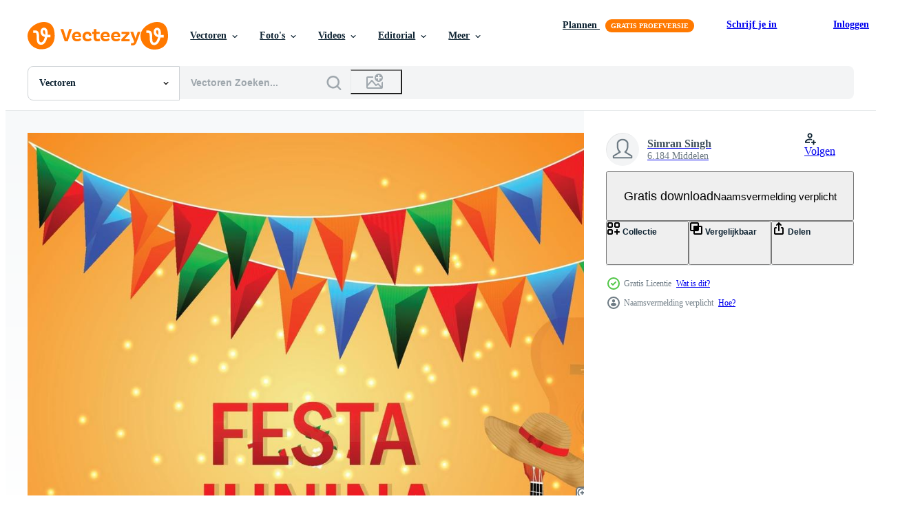

--- FILE ---
content_type: text/html; charset=utf-8
request_url: https://nl.vecteezy.com/resources/2260325/show_related_tags_async_content
body_size: 1500
content:
<turbo-frame id="show-related-tags">
  <h2 class="ez-resource-related__header">Gerelateerde zoekwoorden</h2>

    <div class="splide ez-carousel tags-carousel is-ready" style="--carousel_height: 48px; --additional_height: 0px;" data-controller="carousel search-tag" data-bullets="false" data-loop="false" data-arrows="true">
    <div class="splide__track ez-carousel__track" data-carousel-target="track">
      <ul class="splide__list ez-carousel__inner-wrap" data-carousel-target="innerWrap">
        <li class="search-tag splide__slide ez-carousel__slide" data-carousel-target="slide"><a class="search-tag__tag-link ez-btn ez-btn--light" title="patroon" data-action="search-tag#sendClickEvent search-tag#performSearch" data-search-tag-verified="true" data-keyword-location="show" href="/gratis-vector/patroon">patroon</a></li><li class="search-tag splide__slide ez-carousel__slide" data-carousel-target="slide"><a class="search-tag__tag-link ez-btn ez-btn--light" title="winter" data-action="search-tag#sendClickEvent search-tag#performSearch" data-search-tag-verified="true" data-keyword-location="show" href="/gratis-vector/winter">winter</a></li><li class="search-tag splide__slide ez-carousel__slide" data-carousel-target="slide"><a class="search-tag__tag-link ez-btn ez-btn--light" title="festival" data-action="search-tag#sendClickEvent search-tag#performSearch" data-search-tag-verified="true" data-keyword-location="show" href="/gratis-vector/festival">festival</a></li><li class="search-tag splide__slide ez-carousel__slide" data-carousel-target="slide"><a class="search-tag__tag-link ez-btn ez-btn--light" title="vakantie" data-action="search-tag#sendClickEvent search-tag#performSearch" data-search-tag-verified="true" data-keyword-location="show" href="/gratis-vector/vakantie">vakantie</a></li><li class="search-tag splide__slide ez-carousel__slide" data-carousel-target="slide"><a class="search-tag__tag-link ez-btn ez-btn--light" title="evenement" data-action="search-tag#sendClickEvent search-tag#performSearch" data-search-tag-verified="true" data-keyword-location="show" href="/gratis-vector/evenement">evenement</a></li><li class="search-tag splide__slide ez-carousel__slide" data-carousel-target="slide"><a class="search-tag__tag-link ez-btn ez-btn--light" title="oogst" data-action="search-tag#sendClickEvent search-tag#performSearch" data-search-tag-verified="true" data-keyword-location="show" href="/gratis-vector/oogst">oogst</a></li><li class="search-tag splide__slide ez-carousel__slide" data-carousel-target="slide"><a class="search-tag__tag-link ez-btn ez-btn--light" title="traditioneel" data-action="search-tag#sendClickEvent search-tag#performSearch" data-search-tag-verified="true" data-keyword-location="show" href="/gratis-vector/traditioneel">traditioneel</a></li><li class="search-tag splide__slide ez-carousel__slide" data-carousel-target="slide"><a class="search-tag__tag-link ez-btn ez-btn--light" title="elementen" data-action="search-tag#sendClickEvent search-tag#performSearch" data-search-tag-verified="true" data-keyword-location="show" href="/gratis-vector/elementen">elementen</a></li><li class="search-tag splide__slide ez-carousel__slide" data-carousel-target="slide"><a class="search-tag__tag-link ez-btn ez-btn--light" title="zomer" data-action="search-tag#sendClickEvent search-tag#performSearch" data-search-tag-verified="true" data-keyword-location="show" href="/gratis-vector/zomer">zomer</a></li><li class="search-tag splide__slide ez-carousel__slide" data-carousel-target="slide"><a class="search-tag__tag-link ez-btn ez-btn--light" title="dans" data-action="search-tag#sendClickEvent search-tag#performSearch" data-search-tag-verified="true" data-keyword-location="show" href="/gratis-vector/dans">dans</a></li><li class="search-tag splide__slide ez-carousel__slide" data-carousel-target="slide"><a class="search-tag__tag-link ez-btn ez-btn--light" title="viering" data-action="search-tag#sendClickEvent search-tag#performSearch" data-search-tag-verified="true" data-keyword-location="show" href="/gratis-vector/viering">viering</a></li><li class="search-tag splide__slide ez-carousel__slide" data-carousel-target="slide"><a class="search-tag__tag-link ez-btn ez-btn--light" title="juni" data-action="search-tag#sendClickEvent search-tag#performSearch" data-search-tag-verified="true" data-keyword-location="show" href="/gratis-vector/juni">juni</a></li><li class="search-tag splide__slide ez-carousel__slide" data-carousel-target="slide"><a class="search-tag__tag-link ez-btn ez-btn--light" title="portugees" data-action="search-tag#sendClickEvent search-tag#performSearch" data-search-tag-verified="true" data-keyword-location="show" href="/gratis-vector/portugees">portugees</a></li><li class="search-tag splide__slide ez-carousel__slide" data-carousel-target="slide"><a class="search-tag__tag-link ez-btn ez-btn--light" title="ballonnen" data-action="search-tag#sendClickEvent search-tag#performSearch" data-search-tag-verified="true" data-keyword-location="show" href="/gratis-vector/ballonnen">ballonnen</a></li><li class="search-tag splide__slide ez-carousel__slide" data-carousel-target="slide"><a class="search-tag__tag-link ez-btn ez-btn--light" title="gitaar" data-action="search-tag#sendClickEvent search-tag#performSearch" data-search-tag-verified="true" data-keyword-location="show" href="/gratis-vector/gitaar">gitaar</a></li><li class="search-tag splide__slide ez-carousel__slide" data-carousel-target="slide"><a class="search-tag__tag-link ez-btn ez-btn--light" title="cultuur" data-action="search-tag#sendClickEvent search-tag#performSearch" data-search-tag-verified="true" data-keyword-location="show" href="/gratis-vector/cultuur">cultuur</a></li><li class="search-tag splide__slide ez-carousel__slide" data-carousel-target="slide"><a class="search-tag__tag-link ez-btn ez-btn--light" title="accordeon" data-action="search-tag#sendClickEvent search-tag#performSearch" data-search-tag-verified="true" data-keyword-location="show" href="/gratis-vector/accordeon">accordeon</a></li><li class="search-tag splide__slide ez-carousel__slide" data-carousel-target="slide"><a class="search-tag__tag-link ez-btn ez-btn--light" title="feest" data-action="search-tag#sendClickEvent search-tag#performSearch" data-search-tag-verified="true" data-keyword-location="show" href="/gratis-vector/feest">feest</a></li><li class="search-tag splide__slide ez-carousel__slide" data-carousel-target="slide"><a class="search-tag__tag-link ez-btn ez-btn--light" title="populair" data-action="search-tag#sendClickEvent search-tag#performSearch" data-search-tag-verified="true" data-keyword-location="show" href="/gratis-vector/populair">populair</a></li><li class="search-tag splide__slide ez-carousel__slide" data-carousel-target="slide"><a class="search-tag__tag-link ez-btn ez-btn--light" title="hoed" data-action="search-tag#sendClickEvent search-tag#performSearch" data-search-tag-verified="true" data-keyword-location="show" href="/gratis-vector/hoed">hoed</a></li><li class="search-tag splide__slide ez-carousel__slide" data-carousel-target="slide"><a class="search-tag__tag-link ez-btn ez-btn--light" title="vuurwerk" data-action="search-tag#sendClickEvent search-tag#performSearch" data-search-tag-verified="true" data-keyword-location="show" href="/gratis-vector/vuurwerk">vuurwerk</a></li><li class="search-tag splide__slide ez-carousel__slide" data-carousel-target="slide"><a class="search-tag__tag-link ez-btn ez-btn--light" title="pret" data-action="search-tag#sendClickEvent search-tag#performSearch" data-search-tag-verified="true" data-keyword-location="show" href="/gratis-vector/pret">pret</a></li><li class="search-tag splide__slide ez-carousel__slide" data-carousel-target="slide"><a class="search-tag__tag-link ez-btn ez-btn--light" title="slinger" data-action="search-tag#sendClickEvent search-tag#performSearch" data-search-tag-verified="true" data-keyword-location="show" href="/gratis-vector/slinger">slinger</a></li>
</ul></div>
    

    <div class="splide__arrows splide__arrows--ltr ez-carousel__arrows"><button class="splide__arrow splide__arrow--prev ez-carousel__arrow ez-carousel__arrow--prev" disabled="disabled" data-carousel-target="arrowPrev" data-test-id="carousel-arrow-prev" data-direction="prev" aria_label="Vorige"><span class="ez-carousel__arrow-wrap"><svg xmlns="http://www.w3.org/2000/svg" viewBox="0 0 5 8" role="img" aria-labelledby="aq77a0gf2z30m1x69i5n1v5e0vuyhtez" class="arrow-prev"><desc id="aq77a0gf2z30m1x69i5n1v5e0vuyhtez">Vorige</desc><path fill-rule="evenodd" d="M4.707 7.707a1 1 0 0 0 0-1.414L2.414 4l2.293-2.293A1 1 0 0 0 3.293.293l-3 3a1 1 0 0 0 0 1.414l3 3a1 1 0 0 0 1.414 0Z" clip-rule="evenodd"></path></svg>
</span><span class="ez-carousel__gradient"></span></button><button class="splide__arrow splide__arrow--next ez-carousel__arrow ez-carousel__arrow--next" disabled="disabled" data-carousel-target="arrowNext" data-test-id="carousel-arrow-next" data-direction="next" aria_label="Volgende"><span class="ez-carousel__arrow-wrap"><svg xmlns="http://www.w3.org/2000/svg" viewBox="0 0 5 8" role="img" aria-labelledby="acmjh6u3tmrzsvuykfydpextpoxkdq3n" class="arrow-next"><desc id="acmjh6u3tmrzsvuykfydpextpoxkdq3n">Volgende</desc><path fill-rule="evenodd" d="M.293 7.707a1 1 0 0 1 0-1.414L2.586 4 .293 1.707A1 1 0 0 1 1.707.293l3 3a1 1 0 0 1 0 1.414l-3 3a1 1 0 0 1-1.414 0Z" clip-rule="evenodd"></path></svg>
</span><span class="ez-carousel__gradient"></span></button></div>
</div></turbo-frame>


--- FILE ---
content_type: text/html; charset=utf-8
request_url: https://nl.vecteezy.com/resources/2260325/show_related_grids_async_content
body_size: 19012
content:
<turbo-frame id="show-related-resources">
    <div data-conversions-category="Gebruikers bekeken ook">
      <h2 class="ez-resource-related__header">
        Gebruikers bekeken ook
      </h2>

      <ul class="ez-resource-grid ez-resource-grid--main-grid  is-hidden" id="false" data-controller="grid contributor-info" data-grid-track-truncation-value="false" data-max-rows="50" data-row-height="240" data-instant-grid="false" data-truncate-results="false" data-testid="also-viewed-resources" data-labels="editable free" style="--editable: &#39;Bewerkbaar&#39;;--free: &#39;Gratis&#39;;">

  <li class="ez-resource-grid__item ez-resource-thumb" data-controller="grid-item-decorator" data-position="{{position}}" data-item-id="2195994" data-pro="false" data-grid-target="gridItem" data-w="200" data-h="200" data-grid-item-decorator-free-label-value="Gratis" data-action="mouseenter-&gt;grid-item-decorator#hoverThumb:once" data-grid-item-decorator-item-pro-param="Free" data-grid-item-decorator-resource-id-param="2195994" data-grid-item-decorator-content-type-param="Content-vector" data-grid-item-decorator-image-src-param="https://static.vecteezy.com/system/resources/previews/002/195/994/non_2x/festa-junina-creative-background-with-guitar-and-colorful-flag-and-paper-lantern-free-vector.jpg" data-grid-item-decorator-pinterest-url-param="https://nl.vecteezy.com/vector-kunst/2195994-festa-junina-creatieve-achtergrond-met-gitaar-en-kleurrijke-vlag-en-papieren-lantaarn" data-grid-item-decorator-seo-page-description-param="festa junina creatieve achtergrond met gitaar en kleurrijke vlag en papieren lantaarn" data-grid-item-decorator-user-id-param="2706819" data-grid-item-decorator-user-display-name-param="Simran Singh" data-grid-item-decorator-uploads-path-param="/leden/firststyles/uploads">

  <script type="application/ld+json" id="media_schema">
  {"@context":"https://schema.org","@type":"ImageObject","name":"festa junina creatieve achtergrond met gitaar en kleurrijke vlag en papieren lantaarn","uploadDate":"2021-03-29T09:29:17-05:00","thumbnailUrl":"https://static.vecteezy.com/ti/gratis-vector/t1/2195994-festa-junina-creatieve-achtergrond-met-gitaar-en-kleurrijke-vlag-en-papieren-lantaarn-gratis-vector.jpg","contentUrl":"https://static.vecteezy.com/ti/gratis-vector/p1/2195994-festa-junina-creatieve-achtergrond-met-gitaar-en-kleurrijke-vlag-en-papieren-lantaarn-gratis-vector.jpg","sourceOrganization":"Vecteezy","license":"https://support.vecteezy.com/en_us/new-vecteezy-licensing-ByHivesvt","acquireLicensePage":"https://nl.vecteezy.com/vector-kunst/2195994-festa-junina-creatieve-achtergrond-met-gitaar-en-kleurrijke-vlag-en-papieren-lantaarn","creator":{"@type":"Person","name":"Simran Singh"},"copyrightNotice":"Simran Singh","creditText":"Vecteezy"}
</script>


<a href="/vector-kunst/2195994-festa-junina-creatieve-achtergrond-met-gitaar-en-kleurrijke-vlag-en-papieren-lantaarn" class="ez-resource-thumb__link" title="festa junina creatieve achtergrond met gitaar en kleurrijke vlag en papieren lantaarn" style="--height: 200; --width: 200; " data-action="click-&gt;grid#trackResourceClick mouseenter-&gt;grid#trackResourceHover" data-content-type="vector" data-controller="ez-hover-intent" data-previews-srcs="[&quot;https://static.vecteezy.com/ti/gratis-vector/p1/2195994-festa-junina-creatieve-achtergrond-met-gitaar-en-kleurrijke-vlag-en-papieren-lantaarn-gratis-vector.jpg&quot;,&quot;https://static.vecteezy.com/ti/gratis-vector/p2/2195994-festa-junina-creatieve-achtergrond-met-gitaar-en-kleurrijke-vlag-en-papieren-lantaarn-gratis-vector.jpg&quot;]" data-pro="false" data-resource-id="2195994" data-grid-item-decorator-target="link">
    <img src="https://static.vecteezy.com/ti/gratis-vector/t2/2195994-festa-junina-creatieve-achtergrond-met-gitaar-en-kleurrijke-vlag-en-papieren-lantaarn-gratis-vector.jpg" srcset="https://static.vecteezy.com/ti/gratis-vector/t1/2195994-festa-junina-creatieve-achtergrond-met-gitaar-en-kleurrijke-vlag-en-papieren-lantaarn-gratis-vector.jpg 2x, https://static.vecteezy.com/ti/gratis-vector/t2/2195994-festa-junina-creatieve-achtergrond-met-gitaar-en-kleurrijke-vlag-en-papieren-lantaarn-gratis-vector.jpg 1x" class="ez-resource-thumb__img" loading="lazy" decoding="async" width="200" height="200" alt="festa junina creatieve achtergrond met gitaar en kleurrijke vlag en papieren lantaarn vector">

</a>

  <div class="ez-resource-thumb__label-wrap"></div>
  

  <div class="ez-resource-thumb__hover-state"></div>
</li><li class="ez-resource-grid__item ez-resource-thumb ez-resource-thumb--pro" data-controller="grid-item-decorator" data-position="{{position}}" data-item-id="8921582" data-pro="true" data-grid-target="gridItem" data-w="200" data-h="200" data-grid-item-decorator-free-label-value="Gratis" data-action="mouseenter-&gt;grid-item-decorator#hoverThumb:once" data-grid-item-decorator-item-pro-param="Pro" data-grid-item-decorator-resource-id-param="8921582" data-grid-item-decorator-content-type-param="Content-vector" data-grid-item-decorator-image-src-param="https://static.vecteezy.com/system/resources/previews/008/921/582/non_2x/soybeans-oil-serum-natural-skin-care-cosmetic-moisture-essence-illustration-vector.jpg" data-grid-item-decorator-pinterest-url-param="https://nl.vecteezy.com/vector-kunst/8921582-soja-olie-serum-natuurlijke-huidverzorging-cosmetische-vocht-essentie-vector-illustratie" data-grid-item-decorator-seo-page-description-param="sojabonenolie serum natuurlijke huidverzorging cosmetica. vocht essentie vectorillustratie." data-grid-item-decorator-user-id-param="2924984" data-grid-item-decorator-user-display-name-param="kowit paikhamnam" data-grid-item-decorator-avatar-src-param="https://static.vecteezy.com/system/user/avatar/2924984/medium_goto.jpeg" data-grid-item-decorator-uploads-path-param="/leden/dektajoy290369/uploads">

  <script type="application/ld+json" id="media_schema">
  {"@context":"https://schema.org","@type":"ImageObject","name":"sojabonenolie serum natuurlijke huidverzorging cosmetica. vocht essentie vectorillustratie.","uploadDate":"2022-07-10T02:48:55-05:00","thumbnailUrl":"https://static.vecteezy.com/ti/gratis-vector/t1/8921582-soja-olie-serum-natuurlijke-huidverzorging-cosmetische-vocht-essentie-illustratie-vector.jpg","contentUrl":"https://static.vecteezy.com/ti/gratis-vector/p1/8921582-soja-olie-serum-natuurlijke-huidverzorging-cosmetische-vocht-essentie-illustratie-vector.jpg","sourceOrganization":"Vecteezy","license":"https://support.vecteezy.com/en_us/new-vecteezy-licensing-ByHivesvt","acquireLicensePage":"https://nl.vecteezy.com/vector-kunst/8921582-soja-olie-serum-natuurlijke-huidverzorging-cosmetische-vocht-essentie-vector-illustratie","creator":{"@type":"Person","name":"kowit paikhamnam"},"copyrightNotice":"kowit paikhamnam","creditText":"Vecteezy"}
</script>


<a href="/vector-kunst/8921582-soja-olie-serum-natuurlijke-huidverzorging-cosmetische-vocht-essentie-vector-illustratie" class="ez-resource-thumb__link" title="sojabonenolie serum natuurlijke huidverzorging cosmetica. vocht essentie vectorillustratie." style="--height: 200; --width: 200; " data-action="click-&gt;grid#trackResourceClick mouseenter-&gt;grid#trackResourceHover" data-content-type="vector" data-controller="ez-hover-intent" data-previews-srcs="[&quot;https://static.vecteezy.com/ti/gratis-vector/p1/8921582-soja-olie-serum-natuurlijke-huidverzorging-cosmetische-vocht-essentie-illustratie-vector.jpg&quot;,&quot;https://static.vecteezy.com/ti/gratis-vector/p2/8921582-soja-olie-serum-natuurlijke-huidverzorging-cosmetische-vocht-essentie-illustratie-vector.jpg&quot;]" data-pro="true" data-resource-id="8921582" data-grid-item-decorator-target="link">
    <img src="https://static.vecteezy.com/ti/gratis-vector/t2/8921582-soja-olie-serum-natuurlijke-huidverzorging-cosmetische-vocht-essentie-illustratie-vector.jpg" srcset="https://static.vecteezy.com/ti/gratis-vector/t1/8921582-soja-olie-serum-natuurlijke-huidverzorging-cosmetische-vocht-essentie-illustratie-vector.jpg 2x, https://static.vecteezy.com/ti/gratis-vector/t2/8921582-soja-olie-serum-natuurlijke-huidverzorging-cosmetische-vocht-essentie-illustratie-vector.jpg 1x" class="ez-resource-thumb__img" loading="lazy" decoding="async" width="200" height="200" alt="sojabonenolie serum natuurlijke huidverzorging cosmetica. vocht essentie vectorillustratie. vector">

</a>

  <div class="ez-resource-thumb__label-wrap"></div>
  

  <div class="ez-resource-thumb__hover-state"></div>
</li><li class="ez-resource-grid__item ez-resource-thumb ez-resource-thumb--pro" data-controller="grid-item-decorator" data-position="{{position}}" data-item-id="19473984" data-pro="true" data-grid-target="gridItem" data-w="200" data-h="200" data-grid-item-decorator-free-label-value="Gratis" data-action="mouseenter-&gt;grid-item-decorator#hoverThumb:once" data-grid-item-decorator-item-pro-param="Pro" data-grid-item-decorator-resource-id-param="19473984" data-grid-item-decorator-content-type-param="Content-vector" data-grid-item-decorator-image-src-param="https://static.vecteezy.com/system/resources/previews/019/473/984/non_2x/gong-isometric-icon-illustration-vector.jpg" data-grid-item-decorator-pinterest-url-param="https://nl.vecteezy.com/vector-kunst/19473984-gong-isometrische-icoon-vector-illustratie" data-grid-item-decorator-seo-page-description-param="gong isometrische icoon vector illustratie" data-grid-item-decorator-user-id-param="7240769" data-grid-item-decorator-user-display-name-param="Pavel Sevryukov" data-grid-item-decorator-uploads-path-param="/leden/sevvectors740319/uploads">

  <script type="application/ld+json" id="media_schema">
  {"@context":"https://schema.org","@type":"ImageObject","name":"gong isometrische icoon vector illustratie","uploadDate":"2023-02-08T21:26:21-06:00","thumbnailUrl":"https://static.vecteezy.com/ti/gratis-vector/t1/19473984-gong-isometrische-icoon-illustratie-vector.jpg","contentUrl":"https://static.vecteezy.com/ti/gratis-vector/p1/19473984-gong-isometrische-icoon-illustratie-vector.jpg","sourceOrganization":"Vecteezy","license":"https://support.vecteezy.com/en_us/new-vecteezy-licensing-ByHivesvt","acquireLicensePage":"https://nl.vecteezy.com/vector-kunst/19473984-gong-isometrische-icoon-vector-illustratie","creator":{"@type":"Person","name":"Pavel Sevryukov"},"copyrightNotice":"Pavel Sevryukov","creditText":"Vecteezy"}
</script>


<a href="/vector-kunst/19473984-gong-isometrische-icoon-vector-illustratie" class="ez-resource-thumb__link" title="gong isometrische icoon vector illustratie" style="--height: 200; --width: 200; " data-action="click-&gt;grid#trackResourceClick mouseenter-&gt;grid#trackResourceHover" data-content-type="vector" data-controller="ez-hover-intent" data-previews-srcs="[&quot;https://static.vecteezy.com/ti/gratis-vector/p1/19473984-gong-isometrische-icoon-illustratie-vector.jpg&quot;,&quot;https://static.vecteezy.com/ti/gratis-vector/p2/19473984-gong-isometrische-icoon-illustratie-vector.jpg&quot;]" data-pro="true" data-resource-id="19473984" data-grid-item-decorator-target="link">
    <img src="https://static.vecteezy.com/ti/gratis-vector/t2/19473984-gong-isometrische-icoon-illustratie-vector.jpg" srcset="https://static.vecteezy.com/ti/gratis-vector/t1/19473984-gong-isometrische-icoon-illustratie-vector.jpg 2x, https://static.vecteezy.com/ti/gratis-vector/t2/19473984-gong-isometrische-icoon-illustratie-vector.jpg 1x" class="ez-resource-thumb__img" loading="lazy" decoding="async" width="200" height="200" alt="gong isometrische icoon vector illustratie">

</a>

  <div class="ez-resource-thumb__label-wrap"></div>
  

  <div class="ez-resource-thumb__hover-state"></div>
</li><li class="ez-resource-grid__item ez-resource-thumb ez-resource-thumb--pro" data-controller="grid-item-decorator" data-position="{{position}}" data-item-id="10574870" data-pro="true" data-grid-target="gridItem" data-w="548" data-h="200" data-grid-item-decorator-free-label-value="Gratis" data-action="mouseenter-&gt;grid-item-decorator#hoverThumb:once" data-grid-item-decorator-item-pro-param="Pro" data-grid-item-decorator-resource-id-param="10574870" data-grid-item-decorator-content-type-param="Content-vector" data-grid-item-decorator-image-src-param="https://static.vecteezy.com/system/resources/previews/010/574/870/non_2x/set-of-autumn-illustrations-with-cute-girl-design-for-card-poster-flyer-web-and-other-use-vector.jpg" data-grid-item-decorator-pinterest-url-param="https://nl.vecteezy.com/vector-kunst/10574870-set-van-herfst-illustraties-met-schattig-meisje-vector-ontwerp-voor-kaart-poster-flyer-web-en-anders-gebruik" data-grid-item-decorator-seo-page-description-param="set herfstillustraties met schattig meisje. vectorontwerp voor kaart, poster, flyer, web en ander gebruik." data-grid-item-decorator-user-id-param="1340501" data-grid-item-decorator-user-display-name-param="Nadezhda Vinogradova" data-grid-item-decorator-avatar-src-param="https://static.vecteezy.com/system/user/avatar/1340501/medium_nadia_grapes.jpg" data-grid-item-decorator-uploads-path-param="/leden/nadiagrapes/uploads">

  <script type="application/ld+json" id="media_schema">
  {"@context":"https://schema.org","@type":"ImageObject","name":"set herfstillustraties met schattig meisje. vectorontwerp voor kaart, poster, flyer, web en ander gebruik.","uploadDate":"2022-08-19T17:12:55-05:00","thumbnailUrl":"https://static.vecteezy.com/ti/gratis-vector/t1/10574870-set-van-herfst-illustraties-met-schattig-meisje-ontwerp-voor-kaart-poster-flyer-web-en-anders-gebruik-vector.jpg","contentUrl":"https://static.vecteezy.com/ti/gratis-vector/p1/10574870-set-van-herfst-illustraties-met-schattig-meisje-ontwerp-voor-kaart-poster-flyer-web-en-anders-gebruik-vector.jpg","sourceOrganization":"Vecteezy","license":"https://support.vecteezy.com/en_us/new-vecteezy-licensing-ByHivesvt","acquireLicensePage":"https://nl.vecteezy.com/vector-kunst/10574870-set-van-herfst-illustraties-met-schattig-meisje-vector-ontwerp-voor-kaart-poster-flyer-web-en-anders-gebruik","creator":{"@type":"Person","name":"Nadezhda Vinogradova"},"copyrightNotice":"Nadezhda Vinogradova","creditText":"Vecteezy"}
</script>


<a href="/vector-kunst/10574870-set-van-herfst-illustraties-met-schattig-meisje-vector-ontwerp-voor-kaart-poster-flyer-web-en-anders-gebruik" class="ez-resource-thumb__link" title="set herfstillustraties met schattig meisje. vectorontwerp voor kaart, poster, flyer, web en ander gebruik." style="--height: 200; --width: 548; " data-action="click-&gt;grid#trackResourceClick mouseenter-&gt;grid#trackResourceHover" data-content-type="vector" data-controller="ez-hover-intent" data-previews-srcs="[&quot;https://static.vecteezy.com/ti/gratis-vector/p1/10574870-set-van-herfst-illustraties-met-schattig-meisje-ontwerp-voor-kaart-poster-flyer-web-en-anders-gebruik-vector.jpg&quot;,&quot;https://static.vecteezy.com/ti/gratis-vector/p2/10574870-set-van-herfst-illustraties-met-schattig-meisje-ontwerp-voor-kaart-poster-flyer-web-en-anders-gebruik-vector.jpg&quot;]" data-pro="true" data-resource-id="10574870" data-grid-item-decorator-target="link">
    <img src="https://static.vecteezy.com/ti/gratis-vector/t2/10574870-set-van-herfst-illustraties-met-schattig-meisje-ontwerp-voor-kaart-poster-flyer-web-en-anders-gebruik-vector.jpg" srcset="https://static.vecteezy.com/ti/gratis-vector/t1/10574870-set-van-herfst-illustraties-met-schattig-meisje-ontwerp-voor-kaart-poster-flyer-web-en-anders-gebruik-vector.jpg 2x, https://static.vecteezy.com/ti/gratis-vector/t2/10574870-set-van-herfst-illustraties-met-schattig-meisje-ontwerp-voor-kaart-poster-flyer-web-en-anders-gebruik-vector.jpg 1x" class="ez-resource-thumb__img" loading="lazy" decoding="async" width="548" height="200" alt="set herfstillustraties met schattig meisje. vectorontwerp voor kaart, poster, flyer, web en ander gebruik. vector">

</a>

  <div class="ez-resource-thumb__label-wrap"></div>
  

  <div class="ez-resource-thumb__hover-state"></div>
</li><li class="ez-resource-grid__item ez-resource-thumb ez-resource-thumb--pro" data-controller="grid-item-decorator" data-position="{{position}}" data-item-id="3649596" data-pro="true" data-grid-target="gridItem" data-w="356" data-h="200" data-grid-item-decorator-free-label-value="Gratis" data-action="mouseenter-&gt;grid-item-decorator#hoverThumb:once" data-grid-item-decorator-item-pro-param="Pro" data-grid-item-decorator-resource-id-param="3649596" data-grid-item-decorator-content-type-param="Content-vector" data-grid-item-decorator-image-src-param="https://static.vecteezy.com/system/resources/previews/003/649/596/non_2x/cartoon-churacter-cute-animal-bear-vector.jpg" data-grid-item-decorator-pinterest-url-param="https://nl.vecteezy.com/vector-kunst/3649596-cartoon-personage-schattige-dier-beer" data-grid-item-decorator-seo-page-description-param="cartoon chracter schattige dieren beer." data-grid-item-decorator-user-id-param="1413699" data-grid-item-decorator-user-display-name-param="Aleksandr Gusev" data-grid-item-decorator-avatar-src-param="https://static.vecteezy.com/system/user/avatar/1413699/medium_cow_2022.png" data-grid-item-decorator-uploads-path-param="/leden/drawlove/uploads">

  <script type="application/ld+json" id="media_schema">
  {"@context":"https://schema.org","@type":"ImageObject","name":"cartoon chracter schattige dieren beer.","uploadDate":"2021-10-10T13:49:46-05:00","thumbnailUrl":"https://static.vecteezy.com/ti/gratis-vector/t1/3649596-cartoon-personage-schattige-dier-beer-vector.jpg","contentUrl":"https://static.vecteezy.com/ti/gratis-vector/p1/3649596-cartoon-personage-schattige-dier-beer-vector.jpg","sourceOrganization":"Vecteezy","license":"https://support.vecteezy.com/en_us/new-vecteezy-licensing-ByHivesvt","acquireLicensePage":"https://nl.vecteezy.com/vector-kunst/3649596-cartoon-personage-schattige-dier-beer","creator":{"@type":"Person","name":"Aleksandr Gusev"},"copyrightNotice":"Aleksandr Gusev","creditText":"Vecteezy"}
</script>


<a href="/vector-kunst/3649596-cartoon-personage-schattige-dier-beer" class="ez-resource-thumb__link" title="cartoon chracter schattige dieren beer." style="--height: 200; --width: 356; " data-action="click-&gt;grid#trackResourceClick mouseenter-&gt;grid#trackResourceHover" data-content-type="vector" data-controller="ez-hover-intent" data-previews-srcs="[&quot;https://static.vecteezy.com/ti/gratis-vector/p1/3649596-cartoon-personage-schattige-dier-beer-vector.jpg&quot;,&quot;https://static.vecteezy.com/ti/gratis-vector/p2/3649596-cartoon-personage-schattige-dier-beer-vector.jpg&quot;]" data-pro="true" data-resource-id="3649596" data-grid-item-decorator-target="link">
    <img src="https://static.vecteezy.com/ti/gratis-vector/t2/3649596-cartoon-personage-schattige-dier-beer-vector.jpg" srcset="https://static.vecteezy.com/ti/gratis-vector/t1/3649596-cartoon-personage-schattige-dier-beer-vector.jpg 2x, https://static.vecteezy.com/ti/gratis-vector/t2/3649596-cartoon-personage-schattige-dier-beer-vector.jpg 1x" class="ez-resource-thumb__img" loading="lazy" decoding="async" width="356" height="200" alt="cartoon chracter schattige dieren beer. vector">

</a>

  <div class="ez-resource-thumb__label-wrap"></div>
  

  <div class="ez-resource-thumb__hover-state"></div>
</li><li class="ez-resource-grid__item ez-resource-thumb" data-controller="grid-item-decorator" data-position="{{position}}" data-item-id="15028506" data-pro="false" data-grid-target="gridItem" data-w="200" data-h="200" data-grid-item-decorator-free-label-value="Gratis" data-action="mouseenter-&gt;grid-item-decorator#hoverThumb:once" data-grid-item-decorator-item-pro-param="Free" data-grid-item-decorator-resource-id-param="15028506" data-grid-item-decorator-content-type-param="Content-vector" data-grid-item-decorator-image-src-param="https://static.vecteezy.com/system/resources/previews/015/028/506/non_2x/data-manager-technology-vision-solid-glyph-icon-free-vector.jpg" data-grid-item-decorator-pinterest-url-param="https://nl.vecteezy.com/vector-kunst/15028506-gegevens-manager-technologie-visie-solide-glyph-icoon-vector" data-grid-item-decorator-seo-page-description-param="gegevens manager technologie visie solide glyph icoon vector" data-grid-item-decorator-user-id-param="1977462" data-grid-item-decorator-user-display-name-param="Muhammad Adnan" data-grid-item-decorator-uploads-path-param="/leden/flatart/uploads">

  <script type="application/ld+json" id="media_schema">
  {"@context":"https://schema.org","@type":"ImageObject","name":"gegevens manager technologie visie solide glyph icoon vector","uploadDate":"2022-11-30T08:02:51-06:00","thumbnailUrl":"https://static.vecteezy.com/ti/gratis-vector/t1/15028506-gegevens-manager-technologie-visie-solide-glyph-icoon-gratis-vector.jpg","contentUrl":"https://static.vecteezy.com/ti/gratis-vector/p1/15028506-gegevens-manager-technologie-visie-solide-glyph-icoon-gratis-vector.jpg","sourceOrganization":"Vecteezy","license":"https://support.vecteezy.com/en_us/new-vecteezy-licensing-ByHivesvt","acquireLicensePage":"https://nl.vecteezy.com/vector-kunst/15028506-gegevens-manager-technologie-visie-solide-glyph-icoon-vector","creator":{"@type":"Person","name":"Muhammad Adnan"},"copyrightNotice":"Muhammad Adnan","creditText":"Vecteezy"}
</script>


<a href="/vector-kunst/15028506-gegevens-manager-technologie-visie-solide-glyph-icoon-vector" class="ez-resource-thumb__link" title="gegevens manager technologie visie solide glyph icoon vector" style="--height: 200; --width: 200; " data-action="click-&gt;grid#trackResourceClick mouseenter-&gt;grid#trackResourceHover" data-content-type="vector" data-controller="ez-hover-intent" data-previews-srcs="[&quot;https://static.vecteezy.com/ti/gratis-vector/p1/15028506-gegevens-manager-technologie-visie-solide-glyph-icoon-gratis-vector.jpg&quot;,&quot;https://static.vecteezy.com/ti/gratis-vector/p2/15028506-gegevens-manager-technologie-visie-solide-glyph-icoon-gratis-vector.jpg&quot;]" data-pro="false" data-resource-id="15028506" data-grid-item-decorator-target="link">
    <img src="https://static.vecteezy.com/ti/gratis-vector/t2/15028506-gegevens-manager-technologie-visie-solide-glyph-icoon-gratis-vector.jpg" srcset="https://static.vecteezy.com/ti/gratis-vector/t1/15028506-gegevens-manager-technologie-visie-solide-glyph-icoon-gratis-vector.jpg 2x, https://static.vecteezy.com/ti/gratis-vector/t2/15028506-gegevens-manager-technologie-visie-solide-glyph-icoon-gratis-vector.jpg 1x" class="ez-resource-thumb__img" loading="lazy" decoding="async" width="200" height="200" alt="gegevens manager technologie visie solide glyph icoon vector">

</a>

  <div class="ez-resource-thumb__label-wrap"></div>
  

  <div class="ez-resource-thumb__hover-state"></div>
</li><li class="ez-resource-grid__item ez-resource-thumb ez-resource-thumb--pro" data-controller="grid-item-decorator" data-position="{{position}}" data-item-id="7248785" data-pro="true" data-grid-target="gridItem" data-w="291" data-h="200" data-grid-item-decorator-free-label-value="Gratis" data-action="mouseenter-&gt;grid-item-decorator#hoverThumb:once" data-grid-item-decorator-item-pro-param="Pro" data-grid-item-decorator-resource-id-param="7248785" data-grid-item-decorator-content-type-param="Content-vector" data-grid-item-decorator-image-src-param="https://static.vecteezy.com/system/resources/previews/007/248/785/non_2x/initial-letter-e-b-logo-design-graphic-alphabet-symbol-for-corporate-business-identity-vector.jpg" data-grid-item-decorator-pinterest-url-param="https://nl.vecteezy.com/vector-kunst/7248785-beginletter-eb-logo-ontwerp-vector-afbeelding-alfabet-symbool-voor-bedrijfsidentiteit" data-grid-item-decorator-seo-page-description-param="beginletter eb logo ontwerp vector. grafisch alfabetsymbool voor bedrijfsidentiteit" data-grid-item-decorator-user-id-param="5887532" data-grid-item-decorator-user-display-name-param="Md Baki Bullah" data-grid-item-decorator-uploads-path-param="/leden/basratstock763107/uploads">

  <script type="application/ld+json" id="media_schema">
  {"@context":"https://schema.org","@type":"ImageObject","name":"beginletter eb logo ontwerp vector. grafisch alfabetsymbool voor bedrijfsidentiteit","uploadDate":"2022-04-22T06:53:34-05:00","thumbnailUrl":"https://static.vecteezy.com/ti/gratis-vector/t1/7248785-beginletter-eb-logo-ontwerp-afbeelding-alfabet-symbool-voor-bedrijfsidentiteit-vector.jpg","contentUrl":"https://static.vecteezy.com/ti/gratis-vector/p1/7248785-beginletter-eb-logo-ontwerp-afbeelding-alfabet-symbool-voor-bedrijfsidentiteit-vector.jpg","sourceOrganization":"Vecteezy","license":"https://support.vecteezy.com/en_us/new-vecteezy-licensing-ByHivesvt","acquireLicensePage":"https://nl.vecteezy.com/vector-kunst/7248785-beginletter-eb-logo-ontwerp-vector-afbeelding-alfabet-symbool-voor-bedrijfsidentiteit","creator":{"@type":"Person","name":"Md Baki Bullah"},"copyrightNotice":"Md Baki Bullah","creditText":"Vecteezy"}
</script>


<a href="/vector-kunst/7248785-beginletter-eb-logo-ontwerp-vector-afbeelding-alfabet-symbool-voor-bedrijfsidentiteit" class="ez-resource-thumb__link" title="beginletter eb logo ontwerp vector. grafisch alfabetsymbool voor bedrijfsidentiteit" style="--height: 200; --width: 291; " data-action="click-&gt;grid#trackResourceClick mouseenter-&gt;grid#trackResourceHover" data-content-type="vector" data-controller="ez-hover-intent" data-previews-srcs="[&quot;https://static.vecteezy.com/ti/gratis-vector/p1/7248785-beginletter-eb-logo-ontwerp-afbeelding-alfabet-symbool-voor-bedrijfsidentiteit-vector.jpg&quot;,&quot;https://static.vecteezy.com/ti/gratis-vector/p2/7248785-beginletter-eb-logo-ontwerp-afbeelding-alfabet-symbool-voor-bedrijfsidentiteit-vector.jpg&quot;]" data-pro="true" data-resource-id="7248785" data-grid-item-decorator-target="link">
    <img src="https://static.vecteezy.com/ti/gratis-vector/t2/7248785-beginletter-eb-logo-ontwerp-afbeelding-alfabet-symbool-voor-bedrijfsidentiteit-vector.jpg" srcset="https://static.vecteezy.com/ti/gratis-vector/t1/7248785-beginletter-eb-logo-ontwerp-afbeelding-alfabet-symbool-voor-bedrijfsidentiteit-vector.jpg 2x, https://static.vecteezy.com/ti/gratis-vector/t2/7248785-beginletter-eb-logo-ontwerp-afbeelding-alfabet-symbool-voor-bedrijfsidentiteit-vector.jpg 1x" class="ez-resource-thumb__img" loading="lazy" decoding="async" width="291" height="200" alt="beginletter eb logo ontwerp vector. grafisch alfabetsymbool voor bedrijfsidentiteit vector">

</a>

  <div class="ez-resource-thumb__label-wrap"></div>
  

  <div class="ez-resource-thumb__hover-state"></div>
</li><li class="ez-resource-grid__item ez-resource-thumb ez-resource-thumb--pro" data-controller="grid-item-decorator" data-position="{{position}}" data-item-id="11662470" data-pro="true" data-grid-target="gridItem" data-w="200" data-h="200" data-grid-item-decorator-free-label-value="Gratis" data-action="mouseenter-&gt;grid-item-decorator#hoverThumb:once" data-grid-item-decorator-item-pro-param="Pro" data-grid-item-decorator-resource-id-param="11662470" data-grid-item-decorator-content-type-param="Content-vector" data-grid-item-decorator-image-src-param="https://static.vecteezy.com/system/resources/previews/011/662/470/non_2x/environmental-ecology-friendly-poster-vector.jpg" data-grid-item-decorator-pinterest-url-param="https://nl.vecteezy.com/vector-kunst/11662470-milieu-ecologie-vriendelijk-poster" data-grid-item-decorator-seo-page-description-param="milieu ecologie vriendelijk poster" data-grid-item-decorator-user-id-param="8554308" data-grid-item-decorator-user-display-name-param="Vector Images" data-grid-item-decorator-avatar-src-param="https://static.vecteezy.com/system/user/avatar/8554308/medium_92000mgor1.jpg" data-grid-item-decorator-uploads-path-param="/leden/vectortradition/uploads">

  <script type="application/ld+json" id="media_schema">
  {"@context":"https://schema.org","@type":"ImageObject","name":"milieu ecologie vriendelijk poster","uploadDate":"2022-09-13T20:05:03-05:00","thumbnailUrl":"https://static.vecteezy.com/ti/gratis-vector/t1/11662470-milieu-ecologie-vriendelijk-poster-vector.jpg","contentUrl":"https://static.vecteezy.com/ti/gratis-vector/p1/11662470-milieu-ecologie-vriendelijk-poster-vector.jpg","sourceOrganization":"Vecteezy","license":"https://support.vecteezy.com/en_us/new-vecteezy-licensing-ByHivesvt","acquireLicensePage":"https://nl.vecteezy.com/vector-kunst/11662470-milieu-ecologie-vriendelijk-poster","creator":{"@type":"Person","name":"Vector Images"},"copyrightNotice":"Vector Images","creditText":"Vecteezy"}
</script>


<a href="/vector-kunst/11662470-milieu-ecologie-vriendelijk-poster" class="ez-resource-thumb__link" title="milieu ecologie vriendelijk poster" style="--height: 200; --width: 200; " data-action="click-&gt;grid#trackResourceClick mouseenter-&gt;grid#trackResourceHover" data-content-type="vector" data-controller="ez-hover-intent" data-previews-srcs="[&quot;https://static.vecteezy.com/ti/gratis-vector/p1/11662470-milieu-ecologie-vriendelijk-poster-vector.jpg&quot;,&quot;https://static.vecteezy.com/ti/gratis-vector/p2/11662470-milieu-ecologie-vriendelijk-poster-vector.jpg&quot;]" data-pro="true" data-resource-id="11662470" data-grid-item-decorator-target="link">
    <img src="https://static.vecteezy.com/ti/gratis-vector/t2/11662470-milieu-ecologie-vriendelijk-poster-vector.jpg" srcset="https://static.vecteezy.com/ti/gratis-vector/t1/11662470-milieu-ecologie-vriendelijk-poster-vector.jpg 2x, https://static.vecteezy.com/ti/gratis-vector/t2/11662470-milieu-ecologie-vriendelijk-poster-vector.jpg 1x" class="ez-resource-thumb__img" loading="lazy" decoding="async" width="200" height="200" alt="milieu ecologie vriendelijk poster vector">

</a>

  <div class="ez-resource-thumb__label-wrap"></div>
  

  <div class="ez-resource-thumb__hover-state"></div>
</li><li class="ez-resource-grid__item ez-resource-thumb" data-controller="grid-item-decorator" data-position="{{position}}" data-item-id="18556557" data-pro="false" data-grid-target="gridItem" data-w="200" data-h="200" data-grid-item-decorator-free-label-value="Gratis" data-action="mouseenter-&gt;grid-item-decorator#hoverThumb:once" data-grid-item-decorator-item-pro-param="Free" data-grid-item-decorator-resource-id-param="18556557" data-grid-item-decorator-content-type-param="Content-vector" data-grid-item-decorator-image-src-param="https://static.vecteezy.com/system/resources/previews/018/556/557/non_2x/set-of-25-modern-ui-icons-symbols-signs-for-password-professional-copy-right-lighting-illumination-editable-design-elements-free-vector.jpg" data-grid-item-decorator-pinterest-url-param="https://nl.vecteezy.com/vector-kunst/18556557-reeks-van-25-modern-ui-pictogrammen-symbolen-tekens-voor-wachtwoord-professioneel-kopieren-rechtsaf-verlichting-verlichting-bewerkbare-vector-ontwerp-elementen" data-grid-item-decorator-seo-page-description-param="reeks van 25 modern ui pictogrammen symbolen tekens voor wachtwoord professioneel kopiëren Rechtsaf verlichting verlichting bewerkbare vector ontwerp elementen" data-grid-item-decorator-user-id-param="1977462" data-grid-item-decorator-user-display-name-param="Muhammad Adnan" data-grid-item-decorator-uploads-path-param="/leden/flatart/uploads">

  <script type="application/ld+json" id="media_schema">
  {"@context":"https://schema.org","@type":"ImageObject","name":"reeks van 25 modern ui pictogrammen symbolen tekens voor wachtwoord professioneel kopiëren Rechtsaf verlichting verlichting bewerkbare vector ontwerp elementen","uploadDate":"2023-01-30T07:42:03-06:00","thumbnailUrl":"https://static.vecteezy.com/ti/gratis-vector/t1/18556557-reeks-van-25-modern-ui-pictogrammen-symbolen-tekens-voor-wachtwoord-professioneel-kopieren-rechtsaf-verlichting-verlichting-bewerkbare-ontwerp-elementen-gratis-vector.jpg","contentUrl":"https://static.vecteezy.com/ti/gratis-vector/p1/18556557-reeks-van-25-modern-ui-pictogrammen-symbolen-tekens-voor-wachtwoord-professioneel-kopieren-rechtsaf-verlichting-verlichting-bewerkbare-ontwerp-elementen-gratis-vector.jpg","sourceOrganization":"Vecteezy","license":"https://support.vecteezy.com/en_us/new-vecteezy-licensing-ByHivesvt","acquireLicensePage":"https://nl.vecteezy.com/vector-kunst/18556557-reeks-van-25-modern-ui-pictogrammen-symbolen-tekens-voor-wachtwoord-professioneel-kopieren-rechtsaf-verlichting-verlichting-bewerkbare-vector-ontwerp-elementen","creator":{"@type":"Person","name":"Muhammad Adnan"},"copyrightNotice":"Muhammad Adnan","creditText":"Vecteezy"}
</script>


<a href="/vector-kunst/18556557-reeks-van-25-modern-ui-pictogrammen-symbolen-tekens-voor-wachtwoord-professioneel-kopieren-rechtsaf-verlichting-verlichting-bewerkbare-vector-ontwerp-elementen" class="ez-resource-thumb__link" title="reeks van 25 modern ui pictogrammen symbolen tekens voor wachtwoord professioneel kopiëren Rechtsaf verlichting verlichting bewerkbare vector ontwerp elementen" style="--height: 200; --width: 200; " data-action="click-&gt;grid#trackResourceClick mouseenter-&gt;grid#trackResourceHover" data-content-type="vector" data-controller="ez-hover-intent" data-previews-srcs="[&quot;https://static.vecteezy.com/ti/gratis-vector/p1/18556557-reeks-van-25-modern-ui-pictogrammen-symbolen-tekens-voor-wachtwoord-professioneel-kopieren-rechtsaf-verlichting-verlichting-bewerkbare-ontwerp-elementen-gratis-vector.jpg&quot;,&quot;https://static.vecteezy.com/ti/gratis-vector/p2/18556557-reeks-van-25-modern-ui-pictogrammen-symbolen-tekens-voor-wachtwoord-professioneel-kopieren-rechtsaf-verlichting-verlichting-bewerkbare-ontwerp-elementen-gratis-vector.jpg&quot;]" data-pro="false" data-resource-id="18556557" data-grid-item-decorator-target="link">
    <img src="https://static.vecteezy.com/ti/gratis-vector/t2/18556557-reeks-van-25-modern-ui-pictogrammen-symbolen-tekens-voor-wachtwoord-professioneel-kopieren-rechtsaf-verlichting-verlichting-bewerkbare-ontwerp-elementen-gratis-vector.jpg" srcset="https://static.vecteezy.com/ti/gratis-vector/t1/18556557-reeks-van-25-modern-ui-pictogrammen-symbolen-tekens-voor-wachtwoord-professioneel-kopieren-rechtsaf-verlichting-verlichting-bewerkbare-ontwerp-elementen-gratis-vector.jpg 2x, https://static.vecteezy.com/ti/gratis-vector/t2/18556557-reeks-van-25-modern-ui-pictogrammen-symbolen-tekens-voor-wachtwoord-professioneel-kopieren-rechtsaf-verlichting-verlichting-bewerkbare-ontwerp-elementen-gratis-vector.jpg 1x" class="ez-resource-thumb__img" loading="lazy" decoding="async" width="200" height="200" alt="reeks van 25 modern ui pictogrammen symbolen tekens voor wachtwoord professioneel kopiëren Rechtsaf verlichting verlichting bewerkbare vector ontwerp elementen">

</a>

  <div class="ez-resource-thumb__label-wrap"></div>
  

  <div class="ez-resource-thumb__hover-state"></div>
</li><li class="ez-resource-grid__item ez-resource-thumb ez-resource-thumb--pro" data-controller="grid-item-decorator" data-position="{{position}}" data-item-id="5441441" data-pro="true" data-grid-target="gridItem" data-w="300" data-h="200" data-grid-item-decorator-free-label-value="Gratis" data-action="mouseenter-&gt;grid-item-decorator#hoverThumb:once" data-grid-item-decorator-item-pro-param="Pro" data-grid-item-decorator-resource-id-param="5441441" data-grid-item-decorator-content-type-param="Content-vector" data-grid-item-decorator-image-src-param="https://static.vecteezy.com/system/resources/previews/005/441/441/non_2x/abstract-white-and-gray-gradient-background-with-geometric-shape-illustration-vector.jpg" data-grid-item-decorator-pinterest-url-param="https://nl.vecteezy.com/vector-kunst/5441441-abstracte-wit-en-grijs-gradient-achtergrond-met-geometrische-vorm-vector-illustratie" data-grid-item-decorator-seo-page-description-param="abstracte witte en grijze achtergrond met kleurovergang met geometrische vorm. vectorillustratie." data-grid-item-decorator-user-id-param="5842210" data-grid-item-decorator-user-display-name-param="Bunphot Kliaphuangphit" data-grid-item-decorator-avatar-src-param="https://static.vecteezy.com/system/user/avatar/5842210/medium_____________profile.JPG" data-grid-item-decorator-uploads-path-param="/leden/bk_graphic/uploads">

  <script type="application/ld+json" id="media_schema">
  {"@context":"https://schema.org","@type":"ImageObject","name":"abstracte witte en grijze achtergrond met kleurovergang met geometrische vorm. vectorillustratie.","uploadDate":"2022-01-31T11:17:02-06:00","thumbnailUrl":"https://static.vecteezy.com/ti/gratis-vector/t1/5441441-abstracte-wit-en-grijs-gradient-achtergrond-met-geometrische-vorm-illustratie-vector.jpg","contentUrl":"https://static.vecteezy.com/ti/gratis-vector/p1/5441441-abstracte-wit-en-grijs-gradient-achtergrond-met-geometrische-vorm-illustratie-vector.jpg","sourceOrganization":"Vecteezy","license":"https://support.vecteezy.com/en_us/new-vecteezy-licensing-ByHivesvt","acquireLicensePage":"https://nl.vecteezy.com/vector-kunst/5441441-abstracte-wit-en-grijs-gradient-achtergrond-met-geometrische-vorm-vector-illustratie","creator":{"@type":"Person","name":"Bunphot Kliaphuangphit"},"copyrightNotice":"Bunphot Kliaphuangphit","creditText":"Vecteezy"}
</script>


<a href="/vector-kunst/5441441-abstracte-wit-en-grijs-gradient-achtergrond-met-geometrische-vorm-vector-illustratie" class="ez-resource-thumb__link" title="abstracte witte en grijze achtergrond met kleurovergang met geometrische vorm. vectorillustratie." style="--height: 200; --width: 300; " data-action="click-&gt;grid#trackResourceClick mouseenter-&gt;grid#trackResourceHover" data-content-type="vector" data-controller="ez-hover-intent" data-previews-srcs="[&quot;https://static.vecteezy.com/ti/gratis-vector/p1/5441441-abstracte-wit-en-grijs-gradient-achtergrond-met-geometrische-vorm-illustratie-vector.jpg&quot;,&quot;https://static.vecteezy.com/ti/gratis-vector/p2/5441441-abstracte-wit-en-grijs-gradient-achtergrond-met-geometrische-vorm-illustratie-vector.jpg&quot;]" data-pro="true" data-resource-id="5441441" data-grid-item-decorator-target="link">
    <img src="https://static.vecteezy.com/ti/gratis-vector/t2/5441441-abstracte-wit-en-grijs-gradient-achtergrond-met-geometrische-vorm-illustratie-vector.jpg" srcset="https://static.vecteezy.com/ti/gratis-vector/t1/5441441-abstracte-wit-en-grijs-gradient-achtergrond-met-geometrische-vorm-illustratie-vector.jpg 2x, https://static.vecteezy.com/ti/gratis-vector/t2/5441441-abstracte-wit-en-grijs-gradient-achtergrond-met-geometrische-vorm-illustratie-vector.jpg 1x" class="ez-resource-thumb__img" loading="lazy" decoding="async" width="300" height="200" alt="abstracte witte en grijze achtergrond met kleurovergang met geometrische vorm. vectorillustratie. vector">

</a>

  <div class="ez-resource-thumb__label-wrap"></div>
  

  <div class="ez-resource-thumb__hover-state"></div>
</li><li class="ez-resource-grid__item ez-resource-thumb ez-resource-thumb--pro" data-controller="grid-item-decorator" data-position="{{position}}" data-item-id="2135071" data-pro="true" data-grid-target="gridItem" data-w="200" data-h="200" data-grid-item-decorator-free-label-value="Gratis" data-action="mouseenter-&gt;grid-item-decorator#hoverThumb:once" data-grid-item-decorator-item-pro-param="Pro" data-grid-item-decorator-resource-id-param="2135071" data-grid-item-decorator-content-type-param="Content-vector" data-grid-item-decorator-image-src-param="https://static.vecteezy.com/system/resources/previews/002/135/071/non_2x/set-of-stationery-related-icons-vector.jpg" data-grid-item-decorator-pinterest-url-param="https://nl.vecteezy.com/vector-kunst/2135071-set-van-briefpapier-gerelateerde-vector-iconen" data-grid-item-decorator-seo-page-description-param="set van briefpapier gerelateerde vector iconen." data-grid-item-decorator-user-id-param="3263028" data-grid-item-decorator-user-display-name-param="Puckung Factory" data-grid-item-decorator-avatar-src-param="https://static.vecteezy.com/system/user/avatar/3263028/medium_3.png" data-grid-item-decorator-uploads-path-param="/leden/puckung/uploads">

  <script type="application/ld+json" id="media_schema">
  {"@context":"https://schema.org","@type":"ImageObject","name":"set van briefpapier gerelateerde vector iconen.","uploadDate":"2021-03-14T19:28:55-05:00","thumbnailUrl":"https://static.vecteezy.com/ti/gratis-vector/t1/2135071-set-van-briefpapier-gerelateerde-iconen-vector.jpg","contentUrl":"https://static.vecteezy.com/ti/gratis-vector/p1/2135071-set-van-briefpapier-gerelateerde-iconen-vector.jpg","sourceOrganization":"Vecteezy","license":"https://support.vecteezy.com/en_us/new-vecteezy-licensing-ByHivesvt","acquireLicensePage":"https://nl.vecteezy.com/vector-kunst/2135071-set-van-briefpapier-gerelateerde-vector-iconen","creator":{"@type":"Person","name":"Puckung Factory"},"copyrightNotice":"Puckung Factory","creditText":"Vecteezy"}
</script>


<a href="/vector-kunst/2135071-set-van-briefpapier-gerelateerde-vector-iconen" class="ez-resource-thumb__link" title="set van briefpapier gerelateerde vector iconen." style="--height: 200; --width: 200; " data-action="click-&gt;grid#trackResourceClick mouseenter-&gt;grid#trackResourceHover" data-content-type="vector" data-controller="ez-hover-intent" data-previews-srcs="[&quot;https://static.vecteezy.com/ti/gratis-vector/p1/2135071-set-van-briefpapier-gerelateerde-iconen-vector.jpg&quot;,&quot;https://static.vecteezy.com/ti/gratis-vector/p2/2135071-set-van-briefpapier-gerelateerde-iconen-vector.jpg&quot;]" data-pro="true" data-resource-id="2135071" data-grid-item-decorator-target="link">
    <img src="https://static.vecteezy.com/ti/gratis-vector/t2/2135071-set-van-briefpapier-gerelateerde-iconen-vector.jpg" srcset="https://static.vecteezy.com/ti/gratis-vector/t1/2135071-set-van-briefpapier-gerelateerde-iconen-vector.jpg 2x, https://static.vecteezy.com/ti/gratis-vector/t2/2135071-set-van-briefpapier-gerelateerde-iconen-vector.jpg 1x" class="ez-resource-thumb__img" loading="lazy" decoding="async" width="200" height="200" alt="set van briefpapier gerelateerde vector iconen.">

</a>

  <div class="ez-resource-thumb__label-wrap"></div>
  

  <div class="ez-resource-thumb__hover-state"></div>
</li><li class="ez-resource-grid__item ez-resource-thumb ez-resource-thumb--pro" data-controller="grid-item-decorator" data-position="{{position}}" data-item-id="298526" data-pro="true" data-grid-target="gridItem" data-w="141" data-h="200" data-grid-item-decorator-free-label-value="Gratis" data-action="mouseenter-&gt;grid-item-decorator#hoverThumb:once" data-grid-item-decorator-item-pro-param="Pro" data-grid-item-decorator-resource-id-param="298526" data-grid-item-decorator-content-type-param="Content-vector" data-grid-item-decorator-image-src-param="https://static.vecteezy.com/system/resources/previews/000/298/526/non_2x/vector-illustration-with-the-slogan-for-t-shirts.jpg" data-grid-item-decorator-pinterest-url-param="https://nl.vecteezy.com/vector-kunst/298526-vectorillustratie-met-de-slogan-voor-t-shirts" data-grid-item-decorator-seo-page-description-param="Vectorillustratie met de slogan voor t-shirts" data-grid-item-decorator-user-id-param="1340501" data-grid-item-decorator-user-display-name-param="Nadezhda Vinogradova" data-grid-item-decorator-avatar-src-param="https://static.vecteezy.com/system/user/avatar/1340501/medium_nadia_grapes.jpg" data-grid-item-decorator-uploads-path-param="/leden/nadiagrapes/uploads">

  <script type="application/ld+json" id="media_schema">
  {"@context":"https://schema.org","@type":"ImageObject","name":"Vectorillustratie met de slogan voor t-shirts","uploadDate":"2019-02-20T23:57:02-06:00","thumbnailUrl":"https://static.vecteezy.com/ti/gratis-vector/t1/298526-vectorillustratie-met-de-slogan-voor-t-shirts-vector.jpg","contentUrl":"https://static.vecteezy.com/ti/gratis-vector/p1/298526-vectorillustratie-met-de-slogan-voor-t-shirts-vector.jpg","sourceOrganization":"Vecteezy","license":"https://support.vecteezy.com/en_us/new-vecteezy-licensing-ByHivesvt","acquireLicensePage":"https://nl.vecteezy.com/vector-kunst/298526-vectorillustratie-met-de-slogan-voor-t-shirts","creator":{"@type":"Person","name":"Nadezhda Vinogradova"},"copyrightNotice":"Nadezhda Vinogradova","creditText":"Vecteezy"}
</script>


<a href="/vector-kunst/298526-vectorillustratie-met-de-slogan-voor-t-shirts" class="ez-resource-thumb__link" title="Vectorillustratie met de slogan voor t-shirts" style="--height: 200; --width: 141; " data-action="click-&gt;grid#trackResourceClick mouseenter-&gt;grid#trackResourceHover" data-content-type="vector" data-controller="ez-hover-intent" data-previews-srcs="[&quot;https://static.vecteezy.com/ti/gratis-vector/p1/298526-vectorillustratie-met-de-slogan-voor-t-shirts-vector.jpg&quot;,&quot;https://static.vecteezy.com/ti/gratis-vector/p2/298526-vectorillustratie-met-de-slogan-voor-t-shirts-vector.jpg&quot;]" data-pro="true" data-resource-id="298526" data-grid-item-decorator-target="link">
    <img src="https://static.vecteezy.com/ti/gratis-vector/t2/298526-vectorillustratie-met-de-slogan-voor-t-shirts-vector.jpg" srcset="https://static.vecteezy.com/ti/gratis-vector/t1/298526-vectorillustratie-met-de-slogan-voor-t-shirts-vector.jpg 2x, https://static.vecteezy.com/ti/gratis-vector/t2/298526-vectorillustratie-met-de-slogan-voor-t-shirts-vector.jpg 1x" class="ez-resource-thumb__img" loading="lazy" decoding="async" width="141" height="200" alt="Vectorillustratie met de slogan voor t-shirts vector">

</a>

  <div class="ez-resource-thumb__label-wrap"></div>
  

  <div class="ez-resource-thumb__hover-state"></div>
</li><li class="ez-resource-grid__item ez-resource-thumb ez-resource-thumb--pro" data-controller="grid-item-decorator" data-position="{{position}}" data-item-id="21487492" data-pro="true" data-grid-target="gridItem" data-w="200" data-h="200" data-grid-item-decorator-free-label-value="Gratis" data-action="mouseenter-&gt;grid-item-decorator#hoverThumb:once" data-grid-item-decorator-item-pro-param="Pro" data-grid-item-decorator-resource-id-param="21487492" data-grid-item-decorator-content-type-param="Content-vector" data-grid-item-decorator-image-src-param="https://static.vecteezy.com/system/resources/previews/021/487/492/non_2x/paper-bags-icon-simple-solid-style-black-silhouette-glyph-symbol-shop-cart-store-online-purchase-buy-retail-illustration-design-on-white-background-eps-10-vector.jpg" data-grid-item-decorator-pinterest-url-param="https://nl.vecteezy.com/vector-kunst/21487492-papier-tassen-icoon-gemakkelijk-solide-stijl-zwart-silhouet-glyph-symbool-winkel-kar-op-te-slaan-online-aankoop-kopen-kleinhandel-vector-illustratie-ontwerp-aan-wit-achtergrond-eps-10" data-grid-item-decorator-seo-page-description-param="papier Tassen icoon. gemakkelijk solide stijl. zwart silhouet, glyph symbool. winkel, kar, op te slaan, online, aankoop, kopen, kleinhandel, vector illustratie ontwerp Aan wit achtergrond. eps 10." data-grid-item-decorator-user-id-param="7765057" data-grid-item-decorator-user-display-name-param="Upgreen Design" data-grid-item-decorator-avatar-src-param="https://static.vecteezy.com/system/user/avatar/7765057/medium_Organicon.jpg" data-grid-item-decorator-uploads-path-param="/leden/upgreen/uploads">

  <script type="application/ld+json" id="media_schema">
  {"@context":"https://schema.org","@type":"ImageObject","name":"papier Tassen icoon. gemakkelijk solide stijl. zwart silhouet, glyph symbool. winkel, kar, op te slaan, online, aankoop, kopen, kleinhandel, vector illustratie ontwerp Aan wit achtergrond. eps 10.","uploadDate":"2023-03-20T16:33:03-05:00","thumbnailUrl":"https://static.vecteezy.com/ti/gratis-vector/t1/21487492-papier-tassen-icoon-gemakkelijk-solide-stijl-zwart-silhouet-glyph-symbool-winkel-kar-op-te-slaan-online-aankoop-kopen-kleinhandel-illustratie-ontwerp-aan-wit-achtergrond-eps-10-vector.jpg","contentUrl":"https://static.vecteezy.com/ti/gratis-vector/p1/21487492-papier-tassen-icoon-gemakkelijk-solide-stijl-zwart-silhouet-glyph-symbool-winkel-kar-op-te-slaan-online-aankoop-kopen-kleinhandel-illustratie-ontwerp-aan-wit-achtergrond-eps-10-vector.jpg","sourceOrganization":"Vecteezy","license":"https://support.vecteezy.com/en_us/new-vecteezy-licensing-ByHivesvt","acquireLicensePage":"https://nl.vecteezy.com/vector-kunst/21487492-papier-tassen-icoon-gemakkelijk-solide-stijl-zwart-silhouet-glyph-symbool-winkel-kar-op-te-slaan-online-aankoop-kopen-kleinhandel-vector-illustratie-ontwerp-aan-wit-achtergrond-eps-10","creator":{"@type":"Person","name":"Upgreen Design"},"copyrightNotice":"Upgreen Design","creditText":"Vecteezy"}
</script>


<a href="/vector-kunst/21487492-papier-tassen-icoon-gemakkelijk-solide-stijl-zwart-silhouet-glyph-symbool-winkel-kar-op-te-slaan-online-aankoop-kopen-kleinhandel-vector-illustratie-ontwerp-aan-wit-achtergrond-eps-10" class="ez-resource-thumb__link" title="papier Tassen icoon. gemakkelijk solide stijl. zwart silhouet, glyph symbool. winkel, kar, op te slaan, online, aankoop, kopen, kleinhandel, vector illustratie ontwerp Aan wit achtergrond. eps 10." style="--height: 200; --width: 200; " data-action="click-&gt;grid#trackResourceClick mouseenter-&gt;grid#trackResourceHover" data-content-type="vector" data-controller="ez-hover-intent" data-previews-srcs="[&quot;https://static.vecteezy.com/ti/gratis-vector/p1/21487492-papier-tassen-icoon-gemakkelijk-solide-stijl-zwart-silhouet-glyph-symbool-winkel-kar-op-te-slaan-online-aankoop-kopen-kleinhandel-illustratie-ontwerp-aan-wit-achtergrond-eps-10-vector.jpg&quot;,&quot;https://static.vecteezy.com/ti/gratis-vector/p2/21487492-papier-tassen-icoon-gemakkelijk-solide-stijl-zwart-silhouet-glyph-symbool-winkel-kar-op-te-slaan-online-aankoop-kopen-kleinhandel-illustratie-ontwerp-aan-wit-achtergrond-eps-10-vector.jpg&quot;]" data-pro="true" data-resource-id="21487492" data-grid-item-decorator-target="link">
    <img src="https://static.vecteezy.com/ti/gratis-vector/t2/21487492-papier-tassen-icoon-gemakkelijk-solide-stijl-zwart-silhouet-glyph-symbool-winkel-kar-op-te-slaan-online-aankoop-kopen-kleinhandel-illustratie-ontwerp-aan-wit-achtergrond-eps-10-vector.jpg" srcset="https://static.vecteezy.com/ti/gratis-vector/t1/21487492-papier-tassen-icoon-gemakkelijk-solide-stijl-zwart-silhouet-glyph-symbool-winkel-kar-op-te-slaan-online-aankoop-kopen-kleinhandel-illustratie-ontwerp-aan-wit-achtergrond-eps-10-vector.jpg 2x, https://static.vecteezy.com/ti/gratis-vector/t2/21487492-papier-tassen-icoon-gemakkelijk-solide-stijl-zwart-silhouet-glyph-symbool-winkel-kar-op-te-slaan-online-aankoop-kopen-kleinhandel-illustratie-ontwerp-aan-wit-achtergrond-eps-10-vector.jpg 1x" class="ez-resource-thumb__img" loading="lazy" decoding="async" width="200" height="200" alt="papier Tassen icoon. gemakkelijk solide stijl. zwart silhouet, glyph symbool. winkel, kar, op te slaan, online, aankoop, kopen, kleinhandel, vector illustratie ontwerp Aan wit achtergrond. eps 10.">

</a>

  <div class="ez-resource-thumb__label-wrap"></div>
  

  <div class="ez-resource-thumb__hover-state"></div>
</li><li class="ez-resource-grid__item ez-resource-thumb ez-resource-thumb--pro" data-controller="grid-item-decorator" data-position="{{position}}" data-item-id="531583" data-pro="true" data-grid-target="gridItem" data-w="207" data-h="200" data-grid-item-decorator-free-label-value="Gratis" data-action="mouseenter-&gt;grid-item-decorator#hoverThumb:once" data-grid-item-decorator-item-pro-param="Pro" data-grid-item-decorator-resource-id-param="531583" data-grid-item-decorator-content-type-param="Content-vector" data-grid-item-decorator-image-src-param="https://static.vecteezy.com/system/resources/previews/000/531/583/non_2x/broken-smartphone-vector.jpg" data-grid-item-decorator-pinterest-url-param="https://nl.vecteezy.com/vector-kunst/531583-gebroken-smartphone-vector" data-grid-item-decorator-seo-page-description-param="gebroken smartphone vector" data-grid-item-decorator-user-id-param="1485214" data-grid-item-decorator-user-display-name-param="Santima Suksawat" data-grid-item-decorator-avatar-src-param="https://static.vecteezy.com/system/user/avatar/1485214/medium_11020245_10204153232650509_6129391745323616340_n.jpg" data-grid-item-decorator-uploads-path-param="/leden/santima-studio/uploads">

  <script type="application/ld+json" id="media_schema">
  {"@context":"https://schema.org","@type":"ImageObject","name":"gebroken smartphone vector","uploadDate":"2019-05-14T16:59:20-05:00","thumbnailUrl":"https://static.vecteezy.com/ti/gratis-vector/t1/531583-gebroken-smartphone-vector.jpg","contentUrl":"https://static.vecteezy.com/ti/gratis-vector/p1/531583-gebroken-smartphone-vector.jpg","sourceOrganization":"Vecteezy","license":"https://support.vecteezy.com/en_us/new-vecteezy-licensing-ByHivesvt","acquireLicensePage":"https://nl.vecteezy.com/vector-kunst/531583-gebroken-smartphone-vector","creator":{"@type":"Person","name":"Santima Suksawat"},"copyrightNotice":"Santima Suksawat","creditText":"Vecteezy"}
</script>


<a href="/vector-kunst/531583-gebroken-smartphone-vector" class="ez-resource-thumb__link" title="gebroken smartphone vector" style="--height: 200; --width: 207; " data-action="click-&gt;grid#trackResourceClick mouseenter-&gt;grid#trackResourceHover" data-content-type="vector" data-controller="ez-hover-intent" data-previews-srcs="[&quot;https://static.vecteezy.com/ti/gratis-vector/p1/531583-gebroken-smartphone-vector.jpg&quot;,&quot;https://static.vecteezy.com/ti/gratis-vector/p2/531583-gebroken-smartphone-vector.jpg&quot;]" data-pro="true" data-resource-id="531583" data-grid-item-decorator-target="link">
    <img src="https://static.vecteezy.com/ti/gratis-vector/t2/531583-gebroken-smartphone-vector.jpg" srcset="https://static.vecteezy.com/ti/gratis-vector/t1/531583-gebroken-smartphone-vector.jpg 2x, https://static.vecteezy.com/ti/gratis-vector/t2/531583-gebroken-smartphone-vector.jpg 1x" class="ez-resource-thumb__img" loading="lazy" decoding="async" width="207" height="200" alt="gebroken smartphone vector">

</a>

  <div class="ez-resource-thumb__label-wrap"></div>
  

  <div class="ez-resource-thumb__hover-state"></div>
</li><li class="ez-resource-grid__item ez-resource-thumb ez-resource-thumb--pro" data-controller="grid-item-decorator" data-position="{{position}}" data-item-id="2383551" data-pro="true" data-grid-target="gridItem" data-w="200" data-h="200" data-grid-item-decorator-free-label-value="Gratis" data-action="mouseenter-&gt;grid-item-decorator#hoverThumb:once" data-grid-item-decorator-item-pro-param="Pro" data-grid-item-decorator-resource-id-param="2383551" data-grid-item-decorator-content-type-param="Content-vector" data-grid-item-decorator-image-src-param="https://static.vecteezy.com/system/resources/previews/002/383/551/non_2x/colourful-festa-junina-festivity-background-free-vector.jpg" data-grid-item-decorator-pinterest-url-param="https://nl.vecteezy.com/vector-kunst/2383551-kleurrijke-festa-junina-festiviteit-achtergrond" data-grid-item-decorator-seo-page-description-param="kleurrijke festa junina feest achtergrond" data-grid-item-decorator-user-id-param="2360453" data-grid-item-decorator-user-display-name-param="Victoria Gumulya" data-grid-item-decorator-avatar-src-param="https://static.vecteezy.com/system/user/avatar/2360453/medium_VFG_Momochan.png" data-grid-item-decorator-uploads-path-param="/leden/victoria-goei11/uploads">

  <script type="application/ld+json" id="media_schema">
  {"@context":"https://schema.org","@type":"ImageObject","name":"kleurrijke festa junina feest achtergrond","uploadDate":"2021-04-30T16:47:28-05:00","thumbnailUrl":"https://static.vecteezy.com/ti/gratis-vector/t1/2383551-kleurrijke-festa-junina-festiviteit-achtergrond-vector.jpg","contentUrl":"https://static.vecteezy.com/ti/gratis-vector/p1/2383551-kleurrijke-festa-junina-festiviteit-achtergrond-vector.jpg","sourceOrganization":"Vecteezy","license":"https://support.vecteezy.com/en_us/new-vecteezy-licensing-ByHivesvt","acquireLicensePage":"https://nl.vecteezy.com/vector-kunst/2383551-kleurrijke-festa-junina-festiviteit-achtergrond","creator":{"@type":"Person","name":"Victoria Gumulya"},"copyrightNotice":"Victoria Gumulya","creditText":"Vecteezy"}
</script>


<a href="/vector-kunst/2383551-kleurrijke-festa-junina-festiviteit-achtergrond" class="ez-resource-thumb__link" title="kleurrijke festa junina feest achtergrond" style="--height: 200; --width: 200; " data-action="click-&gt;grid#trackResourceClick mouseenter-&gt;grid#trackResourceHover" data-content-type="vector" data-controller="ez-hover-intent" data-previews-srcs="[&quot;https://static.vecteezy.com/ti/gratis-vector/p1/2383551-kleurrijke-festa-junina-festiviteit-achtergrond-vector.jpg&quot;,&quot;https://static.vecteezy.com/ti/gratis-vector/p2/2383551-kleurrijke-festa-junina-festiviteit-achtergrond-vector.jpg&quot;]" data-pro="true" data-resource-id="2383551" data-grid-item-decorator-target="link">
    <img src="https://static.vecteezy.com/ti/gratis-vector/t2/2383551-kleurrijke-festa-junina-festiviteit-achtergrond-vector.jpg" srcset="https://static.vecteezy.com/ti/gratis-vector/t1/2383551-kleurrijke-festa-junina-festiviteit-achtergrond-vector.jpg 2x, https://static.vecteezy.com/ti/gratis-vector/t2/2383551-kleurrijke-festa-junina-festiviteit-achtergrond-vector.jpg 1x" class="ez-resource-thumb__img" loading="lazy" decoding="async" width="200" height="200" alt="kleurrijke festa junina feest achtergrond vector">

</a>

  <div class="ez-resource-thumb__label-wrap"></div>
  

  <div class="ez-resource-thumb__hover-state"></div>
</li><li class="ez-resource-grid__item ez-resource-thumb" data-controller="grid-item-decorator" data-position="{{position}}" data-item-id="17279370" data-pro="false" data-grid-target="gridItem" data-w="200" data-h="200" data-grid-item-decorator-free-label-value="Gratis" data-action="mouseenter-&gt;grid-item-decorator#hoverThumb:once" data-grid-item-decorator-item-pro-param="Free" data-grid-item-decorator-resource-id-param="17279370" data-grid-item-decorator-content-type-param="Content-vector" data-grid-item-decorator-image-src-param="https://static.vecteezy.com/system/resources/previews/017/279/370/non_2x/modern-set-of-16-flat-color-filled-lines-and-symbols-such-as-decoration-handshake-heart-global-agreement-editable-creative-design-elements-free-vector.jpg" data-grid-item-decorator-pinterest-url-param="https://nl.vecteezy.com/vector-kunst/17279370-modern-reeks-van-16-vlak-kleur-gevulde-lijnen-en-symbolen-zo-net-zo-decoratie-handdruk-hart-globaal-overeenkomst-bewerkbare-creatief-vector-ontwerp-elementen" data-grid-item-decorator-seo-page-description-param="modern reeks van 16 vlak kleur gevulde lijnen en symbolen zo net zo decoratie handdruk hart globaal overeenkomst bewerkbare creatief vector ontwerp elementen" data-grid-item-decorator-user-id-param="1977462" data-grid-item-decorator-user-display-name-param="Muhammad Adnan" data-grid-item-decorator-uploads-path-param="/leden/flatart/uploads">

  <script type="application/ld+json" id="media_schema">
  {"@context":"https://schema.org","@type":"ImageObject","name":"modern reeks van 16 vlak kleur gevulde lijnen en symbolen zo net zo decoratie handdruk hart globaal overeenkomst bewerkbare creatief vector ontwerp elementen","uploadDate":"2023-01-14T15:45:43-06:00","thumbnailUrl":"https://static.vecteezy.com/ti/gratis-vector/t1/17279370-modern-reeks-van-16-vlak-kleur-gevulde-lijnen-en-symbolen-zo-net-zo-decoratie-handdruk-hart-globaal-overeenkomst-bewerkbare-creatief-ontwerp-elementen-gratis-vector.jpg","contentUrl":"https://static.vecteezy.com/ti/gratis-vector/p1/17279370-modern-reeks-van-16-vlak-kleur-gevulde-lijnen-en-symbolen-zo-net-zo-decoratie-handdruk-hart-globaal-overeenkomst-bewerkbare-creatief-ontwerp-elementen-gratis-vector.jpg","sourceOrganization":"Vecteezy","license":"https://support.vecteezy.com/en_us/new-vecteezy-licensing-ByHivesvt","acquireLicensePage":"https://nl.vecteezy.com/vector-kunst/17279370-modern-reeks-van-16-vlak-kleur-gevulde-lijnen-en-symbolen-zo-net-zo-decoratie-handdruk-hart-globaal-overeenkomst-bewerkbare-creatief-vector-ontwerp-elementen","creator":{"@type":"Person","name":"Muhammad Adnan"},"copyrightNotice":"Muhammad Adnan","creditText":"Vecteezy"}
</script>


<a href="/vector-kunst/17279370-modern-reeks-van-16-vlak-kleur-gevulde-lijnen-en-symbolen-zo-net-zo-decoratie-handdruk-hart-globaal-overeenkomst-bewerkbare-creatief-vector-ontwerp-elementen" class="ez-resource-thumb__link" title="modern reeks van 16 vlak kleur gevulde lijnen en symbolen zo net zo decoratie handdruk hart globaal overeenkomst bewerkbare creatief vector ontwerp elementen" style="--height: 200; --width: 200; " data-action="click-&gt;grid#trackResourceClick mouseenter-&gt;grid#trackResourceHover" data-content-type="vector" data-controller="ez-hover-intent" data-previews-srcs="[&quot;https://static.vecteezy.com/ti/gratis-vector/p1/17279370-modern-reeks-van-16-vlak-kleur-gevulde-lijnen-en-symbolen-zo-net-zo-decoratie-handdruk-hart-globaal-overeenkomst-bewerkbare-creatief-ontwerp-elementen-gratis-vector.jpg&quot;,&quot;https://static.vecteezy.com/ti/gratis-vector/p2/17279370-modern-reeks-van-16-vlak-kleur-gevulde-lijnen-en-symbolen-zo-net-zo-decoratie-handdruk-hart-globaal-overeenkomst-bewerkbare-creatief-ontwerp-elementen-gratis-vector.jpg&quot;]" data-pro="false" data-resource-id="17279370" data-grid-item-decorator-target="link">
    <img src="https://static.vecteezy.com/ti/gratis-vector/t2/17279370-modern-reeks-van-16-vlak-kleur-gevulde-lijnen-en-symbolen-zo-net-zo-decoratie-handdruk-hart-globaal-overeenkomst-bewerkbare-creatief-ontwerp-elementen-gratis-vector.jpg" srcset="https://static.vecteezy.com/ti/gratis-vector/t1/17279370-modern-reeks-van-16-vlak-kleur-gevulde-lijnen-en-symbolen-zo-net-zo-decoratie-handdruk-hart-globaal-overeenkomst-bewerkbare-creatief-ontwerp-elementen-gratis-vector.jpg 2x, https://static.vecteezy.com/ti/gratis-vector/t2/17279370-modern-reeks-van-16-vlak-kleur-gevulde-lijnen-en-symbolen-zo-net-zo-decoratie-handdruk-hart-globaal-overeenkomst-bewerkbare-creatief-ontwerp-elementen-gratis-vector.jpg 1x" class="ez-resource-thumb__img" loading="lazy" decoding="async" width="200" height="200" alt="modern reeks van 16 vlak kleur gevulde lijnen en symbolen zo net zo decoratie handdruk hart globaal overeenkomst bewerkbare creatief vector ontwerp elementen">

</a>

  <div class="ez-resource-thumb__label-wrap"></div>
  

  <div class="ez-resource-thumb__hover-state"></div>
</li><li class="ez-resource-grid__item ez-resource-thumb ez-resource-thumb--pro" data-controller="grid-item-decorator" data-position="{{position}}" data-item-id="15024968" data-pro="true" data-grid-target="gridItem" data-w="200" data-h="200" data-grid-item-decorator-free-label-value="Gratis" data-action="mouseenter-&gt;grid-item-decorator#hoverThumb:once" data-grid-item-decorator-item-pro-param="Pro" data-grid-item-decorator-resource-id-param="15024968" data-grid-item-decorator-content-type-param="Content-vector" data-grid-item-decorator-image-src-param="https://static.vecteezy.com/system/resources/previews/015/024/968/non_2x/hand-holds-empanada-latin-american-food-empanadas-in-plate-in-cartoon-style-all-elements-are-isolated-vector.jpg" data-grid-item-decorator-pinterest-url-param="https://nl.vecteezy.com/vector-kunst/15024968-hand-houdt-empanada-latijns-amerikaans-voedsel-empanadas-in-bord-vector-in-tekenfilm-stijl-allemaal-elementen-zijn-geisoleerd" data-grid-item-decorator-seo-page-description-param="hand- houdt empanada. Latijns Amerikaans voedsel empanadas in bord. vector in tekenfilm stijl. allemaal elementen zijn geïsoleerd" data-grid-item-decorator-user-id-param="8575798" data-grid-item-decorator-user-display-name-param="Inna Marchenko" data-grid-item-decorator-avatar-src-param="https://static.vecteezy.com/system/user/avatar/8575798/medium_photo_2022-08-24_14-50-26.jpg" data-grid-item-decorator-uploads-path-param="/leden/inna-marchenko601727/uploads">

  <script type="application/ld+json" id="media_schema">
  {"@context":"https://schema.org","@type":"ImageObject","name":"hand- houdt empanada. Latijns Amerikaans voedsel empanadas in bord. vector in tekenfilm stijl. allemaal elementen zijn geïsoleerd","uploadDate":"2022-11-30T06:00:45-06:00","thumbnailUrl":"https://static.vecteezy.com/ti/gratis-vector/t1/15024968-hand-houdt-empanada-latijns-amerikaans-voedsel-empanadas-in-bord-in-tekenfilm-stijl-allemaal-elementen-zijn-geisoleerd-vector.jpg","contentUrl":"https://static.vecteezy.com/ti/gratis-vector/p1/15024968-hand-houdt-empanada-latijns-amerikaans-voedsel-empanadas-in-bord-in-tekenfilm-stijl-allemaal-elementen-zijn-geisoleerd-vector.jpg","sourceOrganization":"Vecteezy","license":"https://support.vecteezy.com/en_us/new-vecteezy-licensing-ByHivesvt","acquireLicensePage":"https://nl.vecteezy.com/vector-kunst/15024968-hand-houdt-empanada-latijns-amerikaans-voedsel-empanadas-in-bord-vector-in-tekenfilm-stijl-allemaal-elementen-zijn-geisoleerd","creator":{"@type":"Person","name":"Inna Marchenko"},"copyrightNotice":"Inna Marchenko","creditText":"Vecteezy"}
</script>


<a href="/vector-kunst/15024968-hand-houdt-empanada-latijns-amerikaans-voedsel-empanadas-in-bord-vector-in-tekenfilm-stijl-allemaal-elementen-zijn-geisoleerd" class="ez-resource-thumb__link" title="hand- houdt empanada. Latijns Amerikaans voedsel empanadas in bord. vector in tekenfilm stijl. allemaal elementen zijn geïsoleerd" style="--height: 200; --width: 200; " data-action="click-&gt;grid#trackResourceClick mouseenter-&gt;grid#trackResourceHover" data-content-type="vector" data-controller="ez-hover-intent" data-previews-srcs="[&quot;https://static.vecteezy.com/ti/gratis-vector/p1/15024968-hand-houdt-empanada-latijns-amerikaans-voedsel-empanadas-in-bord-in-tekenfilm-stijl-allemaal-elementen-zijn-geisoleerd-vector.jpg&quot;,&quot;https://static.vecteezy.com/ti/gratis-vector/p2/15024968-hand-houdt-empanada-latijns-amerikaans-voedsel-empanadas-in-bord-in-tekenfilm-stijl-allemaal-elementen-zijn-geisoleerd-vector.jpg&quot;]" data-pro="true" data-resource-id="15024968" data-grid-item-decorator-target="link">
    <img src="https://static.vecteezy.com/ti/gratis-vector/t2/15024968-hand-houdt-empanada-latijns-amerikaans-voedsel-empanadas-in-bord-in-tekenfilm-stijl-allemaal-elementen-zijn-geisoleerd-vector.jpg" srcset="https://static.vecteezy.com/ti/gratis-vector/t1/15024968-hand-houdt-empanada-latijns-amerikaans-voedsel-empanadas-in-bord-in-tekenfilm-stijl-allemaal-elementen-zijn-geisoleerd-vector.jpg 2x, https://static.vecteezy.com/ti/gratis-vector/t2/15024968-hand-houdt-empanada-latijns-amerikaans-voedsel-empanadas-in-bord-in-tekenfilm-stijl-allemaal-elementen-zijn-geisoleerd-vector.jpg 1x" class="ez-resource-thumb__img" loading="lazy" decoding="async" width="200" height="200" alt="hand- houdt empanada. Latijns Amerikaans voedsel empanadas in bord. vector in tekenfilm stijl. allemaal elementen zijn geïsoleerd">

</a>

  <div class="ez-resource-thumb__label-wrap"></div>
  

  <div class="ez-resource-thumb__hover-state"></div>
</li><li class="ez-resource-grid__item ez-resource-thumb ez-resource-thumb--pro" data-controller="grid-item-decorator" data-position="{{position}}" data-item-id="17611277" data-pro="true" data-grid-target="gridItem" data-w="200" data-h="200" data-grid-item-decorator-free-label-value="Gratis" data-action="mouseenter-&gt;grid-item-decorator#hoverThumb:once" data-grid-item-decorator-item-pro-param="Pro" data-grid-item-decorator-resource-id-param="17611277" data-grid-item-decorator-content-type-param="Content-vector" data-grid-item-decorator-image-src-param="https://static.vecteezy.com/system/resources/previews/017/611/277/non_2x/hotel-glyph-two-color-icon-vector.jpg" data-grid-item-decorator-pinterest-url-param="https://nl.vecteezy.com/vector-kunst/17611277-hotel-glyph-twee-kleuren-icoon" data-grid-item-decorator-seo-page-description-param="hotel glyph twee kleuren icoon" data-grid-item-decorator-user-id-param="1603772" data-grid-item-decorator-user-display-name-param="SAM Designs" data-grid-item-decorator-uploads-path-param="/leden/samdesigning/uploads">

  <script type="application/ld+json" id="media_schema">
  {"@context":"https://schema.org","@type":"ImageObject","name":"hotel glyph twee kleuren icoon","uploadDate":"2023-01-22T07:25:04-06:00","thumbnailUrl":"https://static.vecteezy.com/ti/gratis-vector/t1/17611277-hotel-glyph-twee-kleuren-icoon-vector.jpg","contentUrl":"https://static.vecteezy.com/ti/gratis-vector/p1/17611277-hotel-glyph-twee-kleuren-icoon-vector.jpg","sourceOrganization":"Vecteezy","license":"https://support.vecteezy.com/en_us/new-vecteezy-licensing-ByHivesvt","acquireLicensePage":"https://nl.vecteezy.com/vector-kunst/17611277-hotel-glyph-twee-kleuren-icoon","creator":{"@type":"Person","name":"SAM Designs"},"copyrightNotice":"SAM Designs","creditText":"Vecteezy"}
</script>


<a href="/vector-kunst/17611277-hotel-glyph-twee-kleuren-icoon" class="ez-resource-thumb__link" title="hotel glyph twee kleuren icoon" style="--height: 200; --width: 200; " data-action="click-&gt;grid#trackResourceClick mouseenter-&gt;grid#trackResourceHover" data-content-type="vector" data-controller="ez-hover-intent" data-previews-srcs="[&quot;https://static.vecteezy.com/ti/gratis-vector/p1/17611277-hotel-glyph-twee-kleuren-icoon-vector.jpg&quot;,&quot;https://static.vecteezy.com/ti/gratis-vector/p2/17611277-hotel-glyph-twee-kleuren-icoon-vector.jpg&quot;]" data-pro="true" data-resource-id="17611277" data-grid-item-decorator-target="link">
    <img src="https://static.vecteezy.com/ti/gratis-vector/t2/17611277-hotel-glyph-twee-kleuren-icoon-vector.jpg" srcset="https://static.vecteezy.com/ti/gratis-vector/t1/17611277-hotel-glyph-twee-kleuren-icoon-vector.jpg 2x, https://static.vecteezy.com/ti/gratis-vector/t2/17611277-hotel-glyph-twee-kleuren-icoon-vector.jpg 1x" class="ez-resource-thumb__img" loading="lazy" decoding="async" width="200" height="200" alt="hotel glyph twee kleuren icoon vector">

</a>

  <div class="ez-resource-thumb__label-wrap"></div>
  

  <div class="ez-resource-thumb__hover-state"></div>
</li><li class="ez-resource-grid__item ez-resource-thumb" data-controller="grid-item-decorator" data-position="{{position}}" data-item-id="18560995" data-pro="false" data-grid-target="gridItem" data-w="200" data-h="200" data-grid-item-decorator-free-label-value="Gratis" data-action="mouseenter-&gt;grid-item-decorator#hoverThumb:once" data-grid-item-decorator-item-pro-param="Free" data-grid-item-decorator-resource-id-param="18560995" data-grid-item-decorator-content-type-param="Content-vector" data-grid-item-decorator-image-src-param="https://static.vecteezy.com/system/resources/previews/018/560/995/non_2x/group-of-9-flat-colors-signs-and-symbols-for-checked-marketing-technology-lab-didital-strategy-digital-editable-design-elements-free-vector.jpg" data-grid-item-decorator-pinterest-url-param="https://nl.vecteezy.com/vector-kunst/18560995-groep-van-9-vlak-kleuren-tekens-en-symbolen-voor-gecontroleerd-afzet-technologie-laboratorium-diditaal-strategie-digitaal-bewerkbare-vector-ontwerp-elementen" data-grid-item-decorator-seo-page-description-param="groep van 9 vlak kleuren tekens en symbolen voor gecontroleerd afzet technologie laboratorium diditaal strategie digitaal bewerkbare vector ontwerp elementen" data-grid-item-decorator-user-id-param="1977462" data-grid-item-decorator-user-display-name-param="Muhammad Adnan" data-grid-item-decorator-uploads-path-param="/leden/flatart/uploads">

  <script type="application/ld+json" id="media_schema">
  {"@context":"https://schema.org","@type":"ImageObject","name":"groep van 9 vlak kleuren tekens en symbolen voor gecontroleerd afzet technologie laboratorium diditaal strategie digitaal bewerkbare vector ontwerp elementen","uploadDate":"2023-01-30T08:07:05-06:00","thumbnailUrl":"https://static.vecteezy.com/ti/gratis-vector/t1/18560995-groep-van-9-vlak-kleuren-tekens-en-symbolen-voor-gecontroleerd-afzet-technologie-laboratorium-diditaal-strategie-digitaal-bewerkbare-ontwerp-elementen-gratis-vector.jpg","contentUrl":"https://static.vecteezy.com/ti/gratis-vector/p1/18560995-groep-van-9-vlak-kleuren-tekens-en-symbolen-voor-gecontroleerd-afzet-technologie-laboratorium-diditaal-strategie-digitaal-bewerkbare-ontwerp-elementen-gratis-vector.jpg","sourceOrganization":"Vecteezy","license":"https://support.vecteezy.com/en_us/new-vecteezy-licensing-ByHivesvt","acquireLicensePage":"https://nl.vecteezy.com/vector-kunst/18560995-groep-van-9-vlak-kleuren-tekens-en-symbolen-voor-gecontroleerd-afzet-technologie-laboratorium-diditaal-strategie-digitaal-bewerkbare-vector-ontwerp-elementen","creator":{"@type":"Person","name":"Muhammad Adnan"},"copyrightNotice":"Muhammad Adnan","creditText":"Vecteezy"}
</script>


<a href="/vector-kunst/18560995-groep-van-9-vlak-kleuren-tekens-en-symbolen-voor-gecontroleerd-afzet-technologie-laboratorium-diditaal-strategie-digitaal-bewerkbare-vector-ontwerp-elementen" class="ez-resource-thumb__link" title="groep van 9 vlak kleuren tekens en symbolen voor gecontroleerd afzet technologie laboratorium diditaal strategie digitaal bewerkbare vector ontwerp elementen" style="--height: 200; --width: 200; " data-action="click-&gt;grid#trackResourceClick mouseenter-&gt;grid#trackResourceHover" data-content-type="vector" data-controller="ez-hover-intent" data-previews-srcs="[&quot;https://static.vecteezy.com/ti/gratis-vector/p1/18560995-groep-van-9-vlak-kleuren-tekens-en-symbolen-voor-gecontroleerd-afzet-technologie-laboratorium-diditaal-strategie-digitaal-bewerkbare-ontwerp-elementen-gratis-vector.jpg&quot;,&quot;https://static.vecteezy.com/ti/gratis-vector/p2/18560995-groep-van-9-vlak-kleuren-tekens-en-symbolen-voor-gecontroleerd-afzet-technologie-laboratorium-diditaal-strategie-digitaal-bewerkbare-ontwerp-elementen-gratis-vector.jpg&quot;]" data-pro="false" data-resource-id="18560995" data-grid-item-decorator-target="link">
    <img src="https://static.vecteezy.com/ti/gratis-vector/t2/18560995-groep-van-9-vlak-kleuren-tekens-en-symbolen-voor-gecontroleerd-afzet-technologie-laboratorium-diditaal-strategie-digitaal-bewerkbare-ontwerp-elementen-gratis-vector.jpg" srcset="https://static.vecteezy.com/ti/gratis-vector/t1/18560995-groep-van-9-vlak-kleuren-tekens-en-symbolen-voor-gecontroleerd-afzet-technologie-laboratorium-diditaal-strategie-digitaal-bewerkbare-ontwerp-elementen-gratis-vector.jpg 2x, https://static.vecteezy.com/ti/gratis-vector/t2/18560995-groep-van-9-vlak-kleuren-tekens-en-symbolen-voor-gecontroleerd-afzet-technologie-laboratorium-diditaal-strategie-digitaal-bewerkbare-ontwerp-elementen-gratis-vector.jpg 1x" class="ez-resource-thumb__img" loading="lazy" decoding="async" width="200" height="200" alt="groep van 9 vlak kleuren tekens en symbolen voor gecontroleerd afzet technologie laboratorium diditaal strategie digitaal bewerkbare vector ontwerp elementen">

</a>

  <div class="ez-resource-thumb__label-wrap"></div>
  

  <div class="ez-resource-thumb__hover-state"></div>
</li><li class="ez-resource-grid__item ez-resource-thumb" data-controller="grid-item-decorator" data-position="{{position}}" data-item-id="9843046" data-pro="false" data-grid-target="gridItem" data-w="300" data-h="200" data-grid-item-decorator-free-label-value="Gratis" data-action="mouseenter-&gt;grid-item-decorator#hoverThumb:once" data-grid-item-decorator-item-pro-param="Free" data-grid-item-decorator-resource-id-param="9843046" data-grid-item-decorator-content-type-param="Content-vector" data-grid-item-decorator-image-src-param="https://static.vecteezy.com/system/resources/previews/009/843/046/non_2x/growth-icons-symbol-elements-for-infographic-web-free-vector.jpg" data-grid-item-decorator-pinterest-url-param="https://nl.vecteezy.com/vector-kunst/9843046-groei-iconen-symbool-vector-elementen-voor-infographic-web" data-grid-item-decorator-seo-page-description-param="groei pictogrammen symbool vector-elementen voor infographic web" data-grid-item-decorator-user-id-param="7176133" data-grid-item-decorator-user-display-name-param="AHMAD IRKHAM" data-grid-item-decorator-avatar-src-param="https://static.vecteezy.com/system/user/avatar/7176133/medium_7-01.jpg" data-grid-item-decorator-uploads-path-param="/leden/gagap27/uploads">

  <script type="application/ld+json" id="media_schema">
  {"@context":"https://schema.org","@type":"ImageObject","name":"groei pictogrammen symbool vector-elementen voor infographic web","uploadDate":"2022-08-02T07:54:12-05:00","thumbnailUrl":"https://static.vecteezy.com/ti/gratis-vector/t1/9843046-groei-iconen-symbool-elementen-voor-infographic-web-gratis-vector.jpg","contentUrl":"https://static.vecteezy.com/ti/gratis-vector/p1/9843046-groei-iconen-symbool-elementen-voor-infographic-web-gratis-vector.jpg","sourceOrganization":"Vecteezy","license":"https://support.vecteezy.com/en_us/new-vecteezy-licensing-ByHivesvt","acquireLicensePage":"https://nl.vecteezy.com/vector-kunst/9843046-groei-iconen-symbool-vector-elementen-voor-infographic-web","creator":{"@type":"Person","name":"AHMAD IRKHAM"},"copyrightNotice":"AHMAD IRKHAM","creditText":"Vecteezy"}
</script>


<a href="/vector-kunst/9843046-groei-iconen-symbool-vector-elementen-voor-infographic-web" class="ez-resource-thumb__link" title="groei pictogrammen symbool vector-elementen voor infographic web" style="--height: 200; --width: 300; " data-action="click-&gt;grid#trackResourceClick mouseenter-&gt;grid#trackResourceHover" data-content-type="vector" data-controller="ez-hover-intent" data-previews-srcs="[&quot;https://static.vecteezy.com/ti/gratis-vector/p1/9843046-groei-iconen-symbool-elementen-voor-infographic-web-gratis-vector.jpg&quot;,&quot;https://static.vecteezy.com/ti/gratis-vector/p2/9843046-groei-iconen-symbool-elementen-voor-infographic-web-gratis-vector.jpg&quot;]" data-pro="false" data-resource-id="9843046" data-grid-item-decorator-target="link">
    <img src="https://static.vecteezy.com/ti/gratis-vector/t2/9843046-groei-iconen-symbool-elementen-voor-infographic-web-gratis-vector.jpg" srcset="https://static.vecteezy.com/ti/gratis-vector/t1/9843046-groei-iconen-symbool-elementen-voor-infographic-web-gratis-vector.jpg 2x, https://static.vecteezy.com/ti/gratis-vector/t2/9843046-groei-iconen-symbool-elementen-voor-infographic-web-gratis-vector.jpg 1x" class="ez-resource-thumb__img" loading="lazy" decoding="async" width="300" height="200" alt="groei pictogrammen symbool vector-elementen voor infographic web vector">

</a>

  <div class="ez-resource-thumb__label-wrap"></div>
  

  <div class="ez-resource-thumb__hover-state"></div>
</li>

  

  <template style="display: none;"
          data-contributor-info-target="contribInfoTemplate"
          data-user-ids="[1340501, 1413699, 1485214, 1603772, 1977462, 2360453, 2706819, 2924984, 3263028, 5842210, 5887532, 7176133, 7240769, 7765057, 8554308, 8575798]">

  <div class="ez-resource-grid__item__contrib-info"
       data-user-id="{{contributor_id}}"
       data-conversions-category="Contributor_Hover"
       data-controller="contributor-info">

    
<div class="contributor-details">
  <a class="contributor-details__contributor" rel="nofollow" data-action="click-&gt;contributor-info#trackContributorClick" data-href="{{contributor_uploads_path}}">
  <span class="ez-avatar ez-avatar--medium ez-avatar--missing">
  <svg xmlns="http://www.w3.org/2000/svg" xmlns:xlink="http://www.w3.org/1999/xlink" width="21px" height="21px" viewBox="0 0 21 21" version="1.1" role="img" aria-labelledby="ad4burrna7apl55tcs81d3a93c0libtu"><desc id="ad4burrna7apl55tcs81d3a93c0libtu">Klik om uploads voor {{user_display_name}} te bekijken</desc>
	<g transform="translate(-184.000000, -633.000000)">
			<path d="M203.32,652.32 L185.68,652.32 L185.68,651.59625 L192.260373,647.646541 C192.261244,647.646541 192.262987,647.64567 192.263858,647.644799 L192.279538,647.635219 C192.317867,647.612574 192.342258,647.576866 192.37536,647.548125 C192.413689,647.515029 192.458116,647.490643 192.490347,647.447967 C192.49296,647.445354 192.49296,647.44187 192.495573,647.439257 C192.535644,647.385259 192.557422,647.323423 192.581813,647.262457 C192.59488,647.231103 192.616658,647.203233 192.625369,647.171008 C192.636693,647.123977 192.631467,647.075205 192.63408,647.025561 C192.637564,646.976789 192.648889,646.928887 192.64192,646.880115 C192.637564,646.849632 192.620142,646.821762 192.612302,646.791279 C192.59488,646.725087 192.5792,646.658896 192.543484,646.598801 C192.542613,646.596188 192.542613,646.592705 192.540871,646.590092 C192.517351,646.5509 192.482507,646.527384 192.452889,646.494289 C192.419787,646.455967 192.395396,646.411549 192.353582,646.379325 C190.073884,644.618286 190.035556,641.409746 190.035556,641.379263 L190.038169,637.72219 C190.367449,636.124017 192.472924,634.681742 194.5,634.68 C196.527947,634.68 198.632551,636.121404 198.961831,637.720448 L198.964444,641.378392 C198.964444,641.410617 198.941796,644.606093 196.646418,646.379325 C196.60896,646.408066 196.588053,646.447258 196.557564,646.481224 C196.524462,646.517804 196.485262,646.546545 196.459129,646.590092 C196.457387,646.592705 196.457387,646.596188 196.455644,646.599672 C196.422542,646.656283 196.407733,646.718991 196.390311,646.781698 C196.3816,646.815665 196.362436,646.847019 196.35808,646.880985 C196.351982,646.926274 196.363307,646.971563 196.365049,647.017723 C196.367662,647.069108 196.362436,647.121365 196.374631,647.171008 C196.383342,647.203233 196.40512,647.230232 196.417316,647.261586 C196.441707,647.322552 196.464356,647.384388 196.504427,647.439257 C196.50704,647.44187 196.50704,647.445354 196.509653,647.447967 C196.523591,647.466257 196.545369,647.473224 196.561049,647.489772 C196.60896,647.542899 196.656,647.596897 196.720462,647.635219 L203.32,651.59625 L203.32,652.32 Z M204.624211,650.614643 L198.432084,646.899503 C200.548884,644.624621 200.578947,641.490359 200.578947,641.343592 L200.576295,637.558606 C200.576295,637.513515 200.572758,637.468424 200.563916,637.423333 C200.0944,634.776229 197.051832,633 194.503537,633 L194.5,633 C191.950821,633 188.9056,634.777998 188.436084,637.425101 C188.427242,637.470192 188.423705,637.514399 188.423705,637.560374 L188.421053,641.34536 C188.421053,641.492127 188.451116,644.624621 190.567916,646.900387 L184.375789,650.617295 C184.142358,650.756989 184,651.008968 184,651.280397 L184,652.577425 C184,653.361654 184.6384,654 185.421811,654 L203.578189,654 C204.3616,654 205,653.361654 205,652.577425 L205,651.278629 C205,651.007199 204.857642,650.755221 204.624211,650.614643 L204.624211,650.614643 Z"></path>
	</g>
</svg>

  <template data-template="avatar-template" data-contributor-info-target="avatarTemplate" style="display: none;">
    <img data-src="{{contributor_avatar_src}}" alt="Klik om uploads voor {{user_display_name}} te bekijken">
  </template>
</span>


  <div class="contributor-details__contributor__info">
    <strong class="contributor-details__contributor__name">
      {{contributor_username}}
    </strong>

    <span class="contributor-details__contributor__count">{{contributor_resource_count}} Middelen</span>
  </div>
</a>
        <a data-controller="follow-button" data-action="follow-button#followAfterLogin" data-user-id="{{contributor_id}}" class="ez-btn ez-btn--light ez-btn--small ez-btn--follow ez-btn--login" data-remote="true" href="/users/sign_in?referring_conversions_category=Trigger-Contributor_Follow">
            <svg xmlns="http://www.w3.org/2000/svg" viewBox="0 0 18 20" role="img" class="follow--follow-icon ez-btn--follow__icon ez-btn__icon"><path fill-rule="evenodd" clip-rule="evenodd" d="M4.05298 4.5c0 2.2 1.78808 4 3.97351 4C10.2119 8.5 12 6.7 12 4.5s-1.7881-4-3.97351-4c-2.18543 0-3.97351 1.8-3.97351 4Zm1.98675 0c0-1.1.89404-2 1.98676-2 1.09271 0 1.98671.9 1.98671 2s-.894 2-1.98671 2c-1.09272 0-1.98676-.9-1.98676-2Z"></path><path d="M8 9.5c1.40227 0 2.6799.22254 3.7825.6278l-1.0056 1.7418C9.99057 11.6303 9.08873 11.5 8.1 11.5c-3 0-5.3 1.2-5.9 3H8v2H1c-.552285 0-1-.4477-1-1 0-3.5 3.3-6 8-6ZM14 11.5c.5523 0 1 .4477 1 1v2h2c.5523 0 1 .4477 1 1s-.4477 1-1 1h-2v2c0 .5523-.4477 1-1 1s-1-.4477-1-1v-2h-2c-.5523 0-1-.4477-1-1s.4477-1 1-1h2v-2c0-.5523.4477-1 1-1Z"></path></svg>


            <span data-follow-button-target="textWrap">{{follow_button_text}}</span>
</a>
</div>


    <div class="ez-resource-grid__item__contrib-info__uploads" data-contributor-info-target="previewsWrap">
      <div class='ez-resource-grid__item__contrib-info__uploads__thumb ez-resource-grid__item__contrib-info__uploads__thumb--dummy'></div>
      <div class='ez-resource-grid__item__contrib-info__uploads__thumb ez-resource-grid__item__contrib-info__uploads__thumb--dummy'></div>
      <div class='ez-resource-grid__item__contrib-info__uploads__thumb ez-resource-grid__item__contrib-info__uploads__thumb--dummy'></div>
    </div>

  </div>

</template>


  <template class="ez-resource-thumb__hover-template"
          data-grid-item-decorator-target="hoverTemplate">

  <div class="ez-resource-thumb__name-content__wrapper"
        data-contributor-id="{{user_id}}">

    <a class="ez-resource-thumb__name-content" rel="nofollow" data-grid-target="nameTarget" data-href="{{contributor_uploads_path}}" data-action="click-&gt;contributor-info#trackContributorClick" data-user-id="{{user_id}}">
      <span class="ez-avatar ez-avatar--small ez-avatar--missing">
  <svg xmlns="http://www.w3.org/2000/svg" xmlns:xlink="http://www.w3.org/1999/xlink" width="21px" height="21px" viewBox="0 0 21 21" version="1.1" role="img" aria-labelledby="afibxoelcjavd5g89kj20ftfa84egts3"><desc id="afibxoelcjavd5g89kj20ftfa84egts3">Klik om uploads voor {{user_display_name}} te bekijken</desc>
	<g transform="translate(-184.000000, -633.000000)">
			<path d="M203.32,652.32 L185.68,652.32 L185.68,651.59625 L192.260373,647.646541 C192.261244,647.646541 192.262987,647.64567 192.263858,647.644799 L192.279538,647.635219 C192.317867,647.612574 192.342258,647.576866 192.37536,647.548125 C192.413689,647.515029 192.458116,647.490643 192.490347,647.447967 C192.49296,647.445354 192.49296,647.44187 192.495573,647.439257 C192.535644,647.385259 192.557422,647.323423 192.581813,647.262457 C192.59488,647.231103 192.616658,647.203233 192.625369,647.171008 C192.636693,647.123977 192.631467,647.075205 192.63408,647.025561 C192.637564,646.976789 192.648889,646.928887 192.64192,646.880115 C192.637564,646.849632 192.620142,646.821762 192.612302,646.791279 C192.59488,646.725087 192.5792,646.658896 192.543484,646.598801 C192.542613,646.596188 192.542613,646.592705 192.540871,646.590092 C192.517351,646.5509 192.482507,646.527384 192.452889,646.494289 C192.419787,646.455967 192.395396,646.411549 192.353582,646.379325 C190.073884,644.618286 190.035556,641.409746 190.035556,641.379263 L190.038169,637.72219 C190.367449,636.124017 192.472924,634.681742 194.5,634.68 C196.527947,634.68 198.632551,636.121404 198.961831,637.720448 L198.964444,641.378392 C198.964444,641.410617 198.941796,644.606093 196.646418,646.379325 C196.60896,646.408066 196.588053,646.447258 196.557564,646.481224 C196.524462,646.517804 196.485262,646.546545 196.459129,646.590092 C196.457387,646.592705 196.457387,646.596188 196.455644,646.599672 C196.422542,646.656283 196.407733,646.718991 196.390311,646.781698 C196.3816,646.815665 196.362436,646.847019 196.35808,646.880985 C196.351982,646.926274 196.363307,646.971563 196.365049,647.017723 C196.367662,647.069108 196.362436,647.121365 196.374631,647.171008 C196.383342,647.203233 196.40512,647.230232 196.417316,647.261586 C196.441707,647.322552 196.464356,647.384388 196.504427,647.439257 C196.50704,647.44187 196.50704,647.445354 196.509653,647.447967 C196.523591,647.466257 196.545369,647.473224 196.561049,647.489772 C196.60896,647.542899 196.656,647.596897 196.720462,647.635219 L203.32,651.59625 L203.32,652.32 Z M204.624211,650.614643 L198.432084,646.899503 C200.548884,644.624621 200.578947,641.490359 200.578947,641.343592 L200.576295,637.558606 C200.576295,637.513515 200.572758,637.468424 200.563916,637.423333 C200.0944,634.776229 197.051832,633 194.503537,633 L194.5,633 C191.950821,633 188.9056,634.777998 188.436084,637.425101 C188.427242,637.470192 188.423705,637.514399 188.423705,637.560374 L188.421053,641.34536 C188.421053,641.492127 188.451116,644.624621 190.567916,646.900387 L184.375789,650.617295 C184.142358,650.756989 184,651.008968 184,651.280397 L184,652.577425 C184,653.361654 184.6384,654 185.421811,654 L203.578189,654 C204.3616,654 205,653.361654 205,652.577425 L205,651.278629 C205,651.007199 204.857642,650.755221 204.624211,650.614643 L204.624211,650.614643 Z"></path>
	</g>
</svg>

  <template data-template="avatar-template" data-contributor-info-target="avatarTemplate" style="display: none;">
    <img data-src="{{contributor_avatar_src}}" alt="Klik om uploads voor {{user_display_name}} te bekijken">
  </template>
</span>


      <span class="ez-resource-thumb__name-content__username">
        {{user_display_name}}
      </span>
</a>  </div>

    <div class="ez-resource-thumb__actions">
      <form class="button_to" method="get" action="/account/collections_modal?content_type={{content_type}}&amp;is_pro={{item_pro}}&amp;resource_id={{id}}" data-remote="true"><button title="Collectie" class="ez-btn ez-btn--light resource-action-button resource-action-button--square resource-action-button--small resource-action-button--collect" data-action="collection-save-button#trackClick click-track#trackAnalytics collection-save-button#popModalAfterLogin" data-controller="collection-save-button click-track" data-event-type="collections.add_clicked" data-resource-id="{{id}}" data-collection-save-button-is-pro-value="{{item_pro}}" data-collection-save-button-content-type-value="{{content_type}}" data-collection-save-button-resource-id-value="{{id}}" data-ez-tooltip="true" data-tippy-placement="left" data-tippy-content="Collectie" data-tippy-appendto="parent" data-testid="add-to-collection-button" type="submit">
  <svg xmlns="http://www.w3.org/2000/svg" viewBox="0 0 18 18" role="img" aria-labelledby="alak6qcpe48flzqe3a534pvpm0y5j70p" class="action-button-icon"><desc id="alak6qcpe48flzqe3a534pvpm0y5j70p">Bookmarksymbool</desc><path d="M8 6c0 1.1-.9 2-2 2H2C.9 8 0 7.1 0 6V2C0 .9.9 0 2 0h4c1.1 0 2 .9 2 2v4zM2 6h4V2H2v4zm4 12c1.1 0 2-.9 2-2v-4c0-1.1-.9-2-2-2H2c-1.1 0-2 .9-2 2v4c0 1.1.9 2 2 2h4zm0-2H2v-4h4v4zm8 2c-.55 0-1-.45-1-1v-2h-2c-.55 0-1-.45-1-1s.45-1 1-1h2v-2c0-.55.45-1 1-1s1 .45 1 1v2h2c.55 0 1 .45 1 1s-.45 1-1 1h-2v2c0 .55-.45 1-1 1zm2-10c1.1 0 2-.9 2-2V2c0-1.1-.9-2-2-2h-4c-1.1 0-2 .9-2 2v4c0 1.1.9 2 2 2h4zm0-2h-4V2h4v4z"></path></svg>

  
</button><input type="hidden" name="content_type" value="{{content_type}}" autocomplete="off" /><input type="hidden" name="is_pro" value="{{item_pro}}" autocomplete="off" /><input type="hidden" name="resource_id" value="{{id}}" autocomplete="off" /></form>

      <form class="button_to" method="get" action="/search_by_image/{{id}}"><button class="ez-btn ez-btn--light resource-action-button resource-action-button--square resource-action-button--small resource-action-button--similar-images" data-controller="track-event" data-action="track-event#track" data-track-event-action-param="Search-Similar_Image (Click)" data-track-event-include-data-value="content_type" data-content-type="Content-image" data-ez-tooltip="true" data-tippy-placement="left" data-tippy-content="Vergelijkbare afbeeldingen" data-tippy-appendto="parent" data-testid="similar-images-button" type="submit">
  <svg xmlns="http://www.w3.org/2000/svg" viewBox="0 0 18 18" role="img" aria-labelledby="afqe9o7omvsql2bs0rsttfumguzdn622" class="action-button-icon"><desc id="afqe9o7omvsql2bs0rsttfumguzdn622">Intersectsymbool</desc><path fill-rule="evenodd" d="M13 5h3c1.1 0 2 .9 2 2v9c0 1.1-.9 2-2 2H7c-1.1 0-2-.9-2-2v-3H2c-1.1 0-2-.9-2-2V2C0 .9.9 0 2 0h9c1.1 0 2 .9 2 2v3Zm-2-3H2v9h3V6c0-.55.45-1 1-1h5V2ZM7 16h9V7h-3v4c0 1.1-.9 2-2 2H7v3Z"></path></svg>

  
</button><input type="hidden" name="content_type" value="image" autocomplete="off" /><input type="hidden" name="similar_image_search" value="true" autocomplete="off" /></form>

      <div class="ez-btn ez-btn--light resource-action-button resource-action-button--square resource-action-button--small resource-action-button--pinterest" rel="nofollow" title="Deel op Pinterest" data-controller="pinterest-share" data-action="click-&gt;pinterest-share#shareClick" data-btn-location="preview" data-pinterest-share-media-value="{{image_src}}" data-pinterest-share-url-value="{{pinterest_url}}?utm_source=pinterest&amp;utm_medium=social" data-pinterest-share-description-value="{{seo_page_description}}" data-ez-tooltip="true" data-tippy-placement="left" data-tippy-content="Deel op Pinterest" data-tippy-appendto="parent"><svg xmlns="http://www.w3.org/2000/svg" xmlns:xlink="http://www.w3.org/1999/xlink" width="20px" height="20px" viewBox="0 0 256 257" version="1.1" role="img">
    <g stroke="none" stroke-width="1" fill-rule="evenodd">
        <path d="M0,128.002 C0,180.416 31.518,225.444 76.619,245.241 C76.259,236.303 76.555,225.573 78.847,215.848 C81.308,205.457 95.317,146.1 95.317,146.1 C95.317,146.1 91.228,137.927 91.228,125.848 C91.228,106.879 102.222,92.712 115.914,92.712 C127.557,92.712 133.182,101.457 133.182,111.929 C133.182,123.633 125.717,141.14 121.878,157.355 C118.671,170.933 128.686,182.008 142.081,182.008 C166.333,182.008 182.667,150.859 182.667,113.953 C182.667,85.899 163.772,64.901 129.405,64.901 C90.577,64.901 66.388,93.857 66.388,126.201 C66.388,137.353 69.676,145.217 74.826,151.307 C77.194,154.104 77.523,155.229 76.666,158.441 C76.052,160.796 74.642,166.466 74.058,168.713 C73.206,171.955 70.579,173.114 67.649,171.917 C49.765,164.616 41.436,145.031 41.436,123.015 C41.436,86.654 72.102,43.054 132.918,43.054 C181.788,43.054 213.953,78.418 213.953,116.379 C213.953,166.592 186.037,204.105 144.887,204.105 C131.068,204.105 118.069,196.635 113.616,188.15 C113.616,188.15 106.185,217.642 104.611,223.337 C101.897,233.206 96.585,243.07 91.728,250.758 C103.24,254.156 115.401,256.007 128.005,256.007 C198.689,256.007 256.001,198.698 256.001,128.002 C256.001,57.309 198.689,0 128.005,0 C57.314,0 0,57.309 0,128.002 Z"></path>
    </g>
</svg>
</div>
    </div>
</template>


  

  
</ul>


    </div>

  <div data-conversions-category="Gerelateerde Vectoren" class="">
    <h2 class="ez-resource-related__header">
      Gerelateerde Vectoren
    </h2>

    <ul class="ez-resource-grid ez-resource-grid--main-grid  is-hidden" id="false" data-controller="grid contributor-info" data-grid-track-truncation-value="false" data-max-rows="50" data-row-height="240" data-instant-grid="false" data-truncate-results="false" data-testid="related-resources" data-labels="editable free" style="--editable: &#39;Bewerkbaar&#39;;--free: &#39;Gratis&#39;;">

  <li class="ez-resource-grid__item ez-resource-thumb ez-resource-thumb--pro" data-controller="grid-item-decorator" data-position="{{position}}" data-item-id="46475173" data-pro="true" data-grid-target="gridItem" data-w="140" data-h="200" data-grid-item-decorator-free-label-value="Gratis" data-action="mouseenter-&gt;grid-item-decorator#hoverThumb:once" data-grid-item-decorator-item-pro-param="Pro" data-grid-item-decorator-resource-id-param="46475173" data-grid-item-decorator-content-type-param="Content-vector" data-grid-item-decorator-image-src-param="https://static.vecteezy.com/system/resources/previews/046/475/173/non_2x/festa-junina-celebration-brazil-june-festival-design-folklore-holiday-guitar-accordion-cactus-sunflower-campfire-garland-banner-greeting-card-poster-festa-de-sao-joao-vector.jpg" data-grid-item-decorator-pinterest-url-param="https://nl.vecteezy.com/vector-kunst/46475173-festa-junina-viering-brazilie-juni-festival-ontwerp-folklore-vakantie-gitaar-accordeon-cactus-zonnebloem-kampvuur-guirlande-banier-groet-kaart-poster-festa-de-sao-joao" data-grid-item-decorator-seo-page-description-param="festa Junina viering. Brazilië juni festival ontwerp. folklore vakantie. gitaar, accordeon, cactus, zonnebloem, kampvuur, guirlande. banier, groet kaart, poster. festa de sao joao" data-grid-item-decorator-user-id-param="4427927" data-grid-item-decorator-user-display-name-param="Elena Iakovleva" data-grid-item-decorator-avatar-src-param="https://static.vecteezy.com/system/user/avatar/4427927/medium_Untitled_Artwork_10.jpg" data-grid-item-decorator-uploads-path-param="/leden/yalenika_art/uploads">

  <script type="application/ld+json" id="media_schema">
  {"@context":"https://schema.org","@type":"ImageObject","name":"festa Junina viering. Brazilië juni festival ontwerp. folklore vakantie. gitaar, accordeon, cactus, zonnebloem, kampvuur, guirlande. banier, groet kaart, poster. festa de sao joao","uploadDate":"2024-06-13T19:33:55-05:00","thumbnailUrl":"https://static.vecteezy.com/ti/gratis-vector/t1/46475173-festa-junina-viering-brazilie-juni-festival-ontwerp-folklore-vakantie-gitaar-accordeon-cactus-zonnebloem-kampvuur-guirlande-banier-groet-kaart-poster-festa-de-sao-joao-vector.jpg","contentUrl":"https://static.vecteezy.com/ti/gratis-vector/p1/46475173-festa-junina-viering-brazilie-juni-festival-ontwerp-folklore-vakantie-gitaar-accordeon-cactus-zonnebloem-kampvuur-guirlande-banier-groet-kaart-poster-festa-de-sao-joao-vector.jpg","sourceOrganization":"Vecteezy","license":"https://support.vecteezy.com/en_us/new-vecteezy-licensing-ByHivesvt","acquireLicensePage":"https://nl.vecteezy.com/vector-kunst/46475173-festa-junina-viering-brazilie-juni-festival-ontwerp-folklore-vakantie-gitaar-accordeon-cactus-zonnebloem-kampvuur-guirlande-banier-groet-kaart-poster-festa-de-sao-joao","creator":{"@type":"Person","name":"Elena Iakovleva"},"copyrightNotice":"Elena Iakovleva","creditText":"Vecteezy"}
</script>


<a href="/vector-kunst/46475173-festa-junina-viering-brazilie-juni-festival-ontwerp-folklore-vakantie-gitaar-accordeon-cactus-zonnebloem-kampvuur-guirlande-banier-groet-kaart-poster-festa-de-sao-joao" class="ez-resource-thumb__link" title="festa Junina viering. Brazilië juni festival ontwerp. folklore vakantie. gitaar, accordeon, cactus, zonnebloem, kampvuur, guirlande. banier, groet kaart, poster. festa de sao joao" style="--height: 200; --width: 140; " data-action="click-&gt;grid#trackResourceClick mouseenter-&gt;grid#trackResourceHover" data-content-type="vector" data-controller="ez-hover-intent" data-previews-srcs="[&quot;https://static.vecteezy.com/ti/gratis-vector/p1/46475173-festa-junina-viering-brazilie-juni-festival-ontwerp-folklore-vakantie-gitaar-accordeon-cactus-zonnebloem-kampvuur-guirlande-banier-groet-kaart-poster-festa-de-sao-joao-vector.jpg&quot;,&quot;https://static.vecteezy.com/ti/gratis-vector/p2/46475173-festa-junina-viering-brazilie-juni-festival-ontwerp-folklore-vakantie-gitaar-accordeon-cactus-zonnebloem-kampvuur-guirlande-banier-groet-kaart-poster-festa-de-sao-joao-vector.jpg&quot;]" data-pro="true" data-resource-id="46475173" data-grid-item-decorator-target="link">
    <img src="https://static.vecteezy.com/ti/gratis-vector/t2/46475173-festa-junina-viering-brazilie-juni-festival-ontwerp-folklore-vakantie-gitaar-accordeon-cactus-zonnebloem-kampvuur-guirlande-banier-groet-kaart-poster-festa-de-sao-joao-vector.jpg" srcset="https://static.vecteezy.com/ti/gratis-vector/t1/46475173-festa-junina-viering-brazilie-juni-festival-ontwerp-folklore-vakantie-gitaar-accordeon-cactus-zonnebloem-kampvuur-guirlande-banier-groet-kaart-poster-festa-de-sao-joao-vector.jpg 2x, https://static.vecteezy.com/ti/gratis-vector/t2/46475173-festa-junina-viering-brazilie-juni-festival-ontwerp-folklore-vakantie-gitaar-accordeon-cactus-zonnebloem-kampvuur-guirlande-banier-groet-kaart-poster-festa-de-sao-joao-vector.jpg 1x" class="ez-resource-thumb__img" loading="lazy" decoding="async" width="140" height="200" alt="festa Junina viering. Brazilië juni festival ontwerp. folklore vakantie. gitaar, accordeon, cactus, zonnebloem, kampvuur, guirlande. banier, groet kaart, poster. festa de sao joao vector">

</a>

  <div class="ez-resource-thumb__label-wrap"></div>
  

  <div class="ez-resource-thumb__hover-state"></div>
</li><li class="ez-resource-grid__item ez-resource-thumb ez-resource-thumb--pro" data-controller="grid-item-decorator" data-position="{{position}}" data-item-id="47002555" data-pro="true" data-grid-target="gridItem" data-w="275" data-h="200" data-grid-item-decorator-free-label-value="Gratis" data-action="mouseenter-&gt;grid-item-decorator#hoverThumb:once" data-grid-item-decorator-item-pro-param="Pro" data-grid-item-decorator-resource-id-param="47002555" data-grid-item-decorator-content-type-param="Content-vector" data-grid-item-decorator-image-src-param="https://static.vecteezy.com/system/resources/previews/047/002/555/non_2x/festa-junina-festival-elements-people-and-party-objects-funny-dancer-in-folk-clothing-harvest-country-holiday-vector.jpg" data-grid-item-decorator-pinterest-url-param="https://nl.vecteezy.com/vector-kunst/47002555-festa-junina-festival-elementen-mensen-en-partij-voorwerpen-grappig-danser-in-volk-kleding-oogst-land-vakantie" data-grid-item-decorator-seo-page-description-param="festa Junina festival elementen. mensen en partij voorwerpen, grappig danser in volk kleding, oogst land vakantie," data-grid-item-decorator-user-id-param="2451717" data-grid-item-decorator-user-display-name-param="Olga " data-grid-item-decorator-avatar-src-param="https://static.vecteezy.com/system/user/avatar/2451717/medium_013.jpg" data-grid-item-decorator-uploads-path-param="/leden/olusova939917/uploads">

  <script type="application/ld+json" id="media_schema">
  {"@context":"https://schema.org","@type":"ImageObject","name":"festa Junina festival elementen. mensen en partij voorwerpen, grappig danser in volk kleding, oogst land vakantie,","uploadDate":"2024-06-28T23:00:27-05:00","thumbnailUrl":"https://static.vecteezy.com/ti/gratis-vector/t1/47002555-festa-junina-festival-elementen-mensen-en-partij-voorwerpen-grappig-danser-in-volk-kleding-oogst-land-vakantie-vector.jpg","contentUrl":"https://static.vecteezy.com/ti/gratis-vector/p1/47002555-festa-junina-festival-elementen-mensen-en-partij-voorwerpen-grappig-danser-in-volk-kleding-oogst-land-vakantie-vector.jpg","sourceOrganization":"Vecteezy","license":"https://support.vecteezy.com/en_us/new-vecteezy-licensing-ByHivesvt","acquireLicensePage":"https://nl.vecteezy.com/vector-kunst/47002555-festa-junina-festival-elementen-mensen-en-partij-voorwerpen-grappig-danser-in-volk-kleding-oogst-land-vakantie","creator":{"@type":"Person","name":"Olga "},"copyrightNotice":"Olga ","creditText":"Vecteezy"}
</script>


<a href="/vector-kunst/47002555-festa-junina-festival-elementen-mensen-en-partij-voorwerpen-grappig-danser-in-volk-kleding-oogst-land-vakantie" class="ez-resource-thumb__link" title="festa Junina festival elementen. mensen en partij voorwerpen, grappig danser in volk kleding, oogst land vakantie," style="--height: 200; --width: 275; " data-action="click-&gt;grid#trackResourceClick mouseenter-&gt;grid#trackResourceHover" data-content-type="vector" data-controller="ez-hover-intent" data-previews-srcs="[&quot;https://static.vecteezy.com/ti/gratis-vector/p1/47002555-festa-junina-festival-elementen-mensen-en-partij-voorwerpen-grappig-danser-in-volk-kleding-oogst-land-vakantie-vector.jpg&quot;,&quot;https://static.vecteezy.com/ti/gratis-vector/p2/47002555-festa-junina-festival-elementen-mensen-en-partij-voorwerpen-grappig-danser-in-volk-kleding-oogst-land-vakantie-vector.jpg&quot;]" data-pro="true" data-resource-id="47002555" data-grid-item-decorator-target="link">
    <img src="https://static.vecteezy.com/ti/gratis-vector/t2/47002555-festa-junina-festival-elementen-mensen-en-partij-voorwerpen-grappig-danser-in-volk-kleding-oogst-land-vakantie-vector.jpg" srcset="https://static.vecteezy.com/ti/gratis-vector/t1/47002555-festa-junina-festival-elementen-mensen-en-partij-voorwerpen-grappig-danser-in-volk-kleding-oogst-land-vakantie-vector.jpg 2x, https://static.vecteezy.com/ti/gratis-vector/t2/47002555-festa-junina-festival-elementen-mensen-en-partij-voorwerpen-grappig-danser-in-volk-kleding-oogst-land-vakantie-vector.jpg 1x" class="ez-resource-thumb__img" loading="lazy" decoding="async" width="275" height="200" alt="festa Junina festival elementen. mensen en partij voorwerpen, grappig danser in volk kleding, oogst land vakantie, vector">

</a>

  <div class="ez-resource-thumb__label-wrap"></div>
  

  <div class="ez-resource-thumb__hover-state"></div>
</li><li class="ez-resource-grid__item ez-resource-thumb ez-resource-thumb--pro" data-controller="grid-item-decorator" data-position="{{position}}" data-item-id="46626065" data-pro="true" data-grid-target="gridItem" data-w="200" data-h="200" data-grid-item-decorator-free-label-value="Gratis" data-action="mouseenter-&gt;grid-item-decorator#hoverThumb:once" data-grid-item-decorator-item-pro-param="Pro" data-grid-item-decorator-resource-id-param="46626065" data-grid-item-decorator-content-type-param="Content-vector" data-grid-item-decorator-image-src-param="https://static.vecteezy.com/system/resources/previews/046/626/065/non_2x/festa-junina-vibrant-elements-brazil-june-festival-design-folklore-holiday-guitar-accordion-cactus-sunflower-campfire-dram-fireworks-festa-de-sao-joao-dark-background-vector.jpg" data-grid-item-decorator-pinterest-url-param="https://nl.vecteezy.com/vector-kunst/46626065-festa-junina-levendig-elementen-brazilie-juni-festival-ontwerp-folklore-vakantie-gitaar-accordeon-cactus-zonnebloem-kampvuur-dram-vuurwerk-festa-de-sao-joao-donker-achtergrond" data-grid-item-decorator-seo-page-description-param="festa Junina levendig elementen. Brazilië juni festival ontwerp. folklore vakantie. gitaar, accordeon, cactus, zonnebloem, kampvuur, dram, vuurwerk. festa de sao joao donker achtergrond" data-grid-item-decorator-user-id-param="4427927" data-grid-item-decorator-user-display-name-param="Elena Iakovleva" data-grid-item-decorator-avatar-src-param="https://static.vecteezy.com/system/user/avatar/4427927/medium_Untitled_Artwork_10.jpg" data-grid-item-decorator-uploads-path-param="/leden/yalenika_art/uploads">

  <script type="application/ld+json" id="media_schema">
  {"@context":"https://schema.org","@type":"ImageObject","name":"festa Junina levendig elementen. Brazilië juni festival ontwerp. folklore vakantie. gitaar, accordeon, cactus, zonnebloem, kampvuur, dram, vuurwerk. festa de sao joao donker achtergrond","uploadDate":"2024-06-19T03:40:25-05:00","thumbnailUrl":"https://static.vecteezy.com/ti/gratis-vector/t1/46626065-festa-junina-levendig-elementen-brazilie-juni-festival-ontwerp-folklore-vakantie-gitaar-accordeon-cactus-zonnebloem-kampvuur-dram-vuurwerk-festa-de-sao-joao-donker-achtergrond-vector.jpg","contentUrl":"https://static.vecteezy.com/ti/gratis-vector/p1/46626065-festa-junina-levendig-elementen-brazilie-juni-festival-ontwerp-folklore-vakantie-gitaar-accordeon-cactus-zonnebloem-kampvuur-dram-vuurwerk-festa-de-sao-joao-donker-achtergrond-vector.jpg","sourceOrganization":"Vecteezy","license":"https://support.vecteezy.com/en_us/new-vecteezy-licensing-ByHivesvt","acquireLicensePage":"https://nl.vecteezy.com/vector-kunst/46626065-festa-junina-levendig-elementen-brazilie-juni-festival-ontwerp-folklore-vakantie-gitaar-accordeon-cactus-zonnebloem-kampvuur-dram-vuurwerk-festa-de-sao-joao-donker-achtergrond","creator":{"@type":"Person","name":"Elena Iakovleva"},"copyrightNotice":"Elena Iakovleva","creditText":"Vecteezy"}
</script>


<a href="/vector-kunst/46626065-festa-junina-levendig-elementen-brazilie-juni-festival-ontwerp-folklore-vakantie-gitaar-accordeon-cactus-zonnebloem-kampvuur-dram-vuurwerk-festa-de-sao-joao-donker-achtergrond" class="ez-resource-thumb__link" title="festa Junina levendig elementen. Brazilië juni festival ontwerp. folklore vakantie. gitaar, accordeon, cactus, zonnebloem, kampvuur, dram, vuurwerk. festa de sao joao donker achtergrond" style="--height: 200; --width: 200; " data-action="click-&gt;grid#trackResourceClick mouseenter-&gt;grid#trackResourceHover" data-content-type="vector" data-controller="ez-hover-intent" data-previews-srcs="[&quot;https://static.vecteezy.com/ti/gratis-vector/p1/46626065-festa-junina-levendig-elementen-brazilie-juni-festival-ontwerp-folklore-vakantie-gitaar-accordeon-cactus-zonnebloem-kampvuur-dram-vuurwerk-festa-de-sao-joao-donker-achtergrond-vector.jpg&quot;,&quot;https://static.vecteezy.com/ti/gratis-vector/p2/46626065-festa-junina-levendig-elementen-brazilie-juni-festival-ontwerp-folklore-vakantie-gitaar-accordeon-cactus-zonnebloem-kampvuur-dram-vuurwerk-festa-de-sao-joao-donker-achtergrond-vector.jpg&quot;]" data-pro="true" data-resource-id="46626065" data-grid-item-decorator-target="link">
    <img src="https://static.vecteezy.com/ti/gratis-vector/t2/46626065-festa-junina-levendig-elementen-brazilie-juni-festival-ontwerp-folklore-vakantie-gitaar-accordeon-cactus-zonnebloem-kampvuur-dram-vuurwerk-festa-de-sao-joao-donker-achtergrond-vector.jpg" srcset="https://static.vecteezy.com/ti/gratis-vector/t1/46626065-festa-junina-levendig-elementen-brazilie-juni-festival-ontwerp-folklore-vakantie-gitaar-accordeon-cactus-zonnebloem-kampvuur-dram-vuurwerk-festa-de-sao-joao-donker-achtergrond-vector.jpg 2x, https://static.vecteezy.com/ti/gratis-vector/t2/46626065-festa-junina-levendig-elementen-brazilie-juni-festival-ontwerp-folklore-vakantie-gitaar-accordeon-cactus-zonnebloem-kampvuur-dram-vuurwerk-festa-de-sao-joao-donker-achtergrond-vector.jpg 1x" class="ez-resource-thumb__img" loading="lazy" decoding="async" width="200" height="200" alt="festa Junina levendig elementen. Brazilië juni festival ontwerp. folklore vakantie. gitaar, accordeon, cactus, zonnebloem, kampvuur, dram, vuurwerk. festa de sao joao donker achtergrond vector">

</a>

  <div class="ez-resource-thumb__label-wrap"></div>
  

  <div class="ez-resource-thumb__hover-state"></div>
</li><li class="ez-resource-grid__item ez-resource-thumb ez-resource-thumb--pro" data-controller="grid-item-decorator" data-position="{{position}}" data-item-id="46626075" data-pro="true" data-grid-target="gridItem" data-w="536" data-h="200" data-grid-item-decorator-free-label-value="Gratis" data-action="mouseenter-&gt;grid-item-decorator#hoverThumb:once" data-grid-item-decorator-item-pro-param="Pro" data-grid-item-decorator-resource-id-param="46626075" data-grid-item-decorator-content-type-param="Content-vector" data-grid-item-decorator-image-src-param="https://static.vecteezy.com/system/resources/previews/046/626/075/non_2x/festa-junina-celebration-elements-brazil-june-festival-design-folklore-holiday-guitar-accordion-cactus-sunflower-campfire-garland-dram-fireworks-festa-de-sao-joao-vector.jpg" data-grid-item-decorator-pinterest-url-param="https://nl.vecteezy.com/vector-kunst/46626075-festa-junina-viering-elementen-brazilie-juni-festival-ontwerp-folklore-vakantie-gitaar-accordeon-cactus-zonnebloem-kampvuur-guirlande-dram-vuurwerk-festa-de-sao-joao" data-grid-item-decorator-seo-page-description-param="festa Junina viering elementen. Brazilië juni festival ontwerp. folklore vakantie. gitaar, accordeon, cactus, zonnebloem, kampvuur, guirlande, dram, vuurwerk. festa de sao joao" data-grid-item-decorator-user-id-param="4427927" data-grid-item-decorator-user-display-name-param="Elena Iakovleva" data-grid-item-decorator-avatar-src-param="https://static.vecteezy.com/system/user/avatar/4427927/medium_Untitled_Artwork_10.jpg" data-grid-item-decorator-uploads-path-param="/leden/yalenika_art/uploads">

  <script type="application/ld+json" id="media_schema">
  {"@context":"https://schema.org","@type":"ImageObject","name":"festa Junina viering elementen. Brazilië juni festival ontwerp. folklore vakantie. gitaar, accordeon, cactus, zonnebloem, kampvuur, guirlande, dram, vuurwerk. festa de sao joao","uploadDate":"2024-06-19T03:40:51-05:00","thumbnailUrl":"https://static.vecteezy.com/ti/gratis-vector/t1/46626075-festa-junina-viering-elementen-brazilie-juni-festival-ontwerp-folklore-vakantie-gitaar-accordeon-cactus-zonnebloem-kampvuur-guirlande-dram-vuurwerk-festa-de-sao-joao-vector.jpg","contentUrl":"https://static.vecteezy.com/ti/gratis-vector/p1/46626075-festa-junina-viering-elementen-brazilie-juni-festival-ontwerp-folklore-vakantie-gitaar-accordeon-cactus-zonnebloem-kampvuur-guirlande-dram-vuurwerk-festa-de-sao-joao-vector.jpg","sourceOrganization":"Vecteezy","license":"https://support.vecteezy.com/en_us/new-vecteezy-licensing-ByHivesvt","acquireLicensePage":"https://nl.vecteezy.com/vector-kunst/46626075-festa-junina-viering-elementen-brazilie-juni-festival-ontwerp-folklore-vakantie-gitaar-accordeon-cactus-zonnebloem-kampvuur-guirlande-dram-vuurwerk-festa-de-sao-joao","creator":{"@type":"Person","name":"Elena Iakovleva"},"copyrightNotice":"Elena Iakovleva","creditText":"Vecteezy"}
</script>


<a href="/vector-kunst/46626075-festa-junina-viering-elementen-brazilie-juni-festival-ontwerp-folklore-vakantie-gitaar-accordeon-cactus-zonnebloem-kampvuur-guirlande-dram-vuurwerk-festa-de-sao-joao" class="ez-resource-thumb__link" title="festa Junina viering elementen. Brazilië juni festival ontwerp. folklore vakantie. gitaar, accordeon, cactus, zonnebloem, kampvuur, guirlande, dram, vuurwerk. festa de sao joao" style="--height: 200; --width: 536; " data-action="click-&gt;grid#trackResourceClick mouseenter-&gt;grid#trackResourceHover" data-content-type="vector" data-controller="ez-hover-intent" data-previews-srcs="[&quot;https://static.vecteezy.com/ti/gratis-vector/p1/46626075-festa-junina-viering-elementen-brazilie-juni-festival-ontwerp-folklore-vakantie-gitaar-accordeon-cactus-zonnebloem-kampvuur-guirlande-dram-vuurwerk-festa-de-sao-joao-vector.jpg&quot;,&quot;https://static.vecteezy.com/ti/gratis-vector/p2/46626075-festa-junina-viering-elementen-brazilie-juni-festival-ontwerp-folklore-vakantie-gitaar-accordeon-cactus-zonnebloem-kampvuur-guirlande-dram-vuurwerk-festa-de-sao-joao-vector.jpg&quot;]" data-pro="true" data-resource-id="46626075" data-grid-item-decorator-target="link">
    <img src="https://static.vecteezy.com/ti/gratis-vector/t2/46626075-festa-junina-viering-elementen-brazilie-juni-festival-ontwerp-folklore-vakantie-gitaar-accordeon-cactus-zonnebloem-kampvuur-guirlande-dram-vuurwerk-festa-de-sao-joao-vector.jpg" srcset="https://static.vecteezy.com/ti/gratis-vector/t1/46626075-festa-junina-viering-elementen-brazilie-juni-festival-ontwerp-folklore-vakantie-gitaar-accordeon-cactus-zonnebloem-kampvuur-guirlande-dram-vuurwerk-festa-de-sao-joao-vector.jpg 2x, https://static.vecteezy.com/ti/gratis-vector/t2/46626075-festa-junina-viering-elementen-brazilie-juni-festival-ontwerp-folklore-vakantie-gitaar-accordeon-cactus-zonnebloem-kampvuur-guirlande-dram-vuurwerk-festa-de-sao-joao-vector.jpg 1x" class="ez-resource-thumb__img" loading="lazy" decoding="async" width="536" height="200" alt="festa Junina viering elementen. Brazilië juni festival ontwerp. folklore vakantie. gitaar, accordeon, cactus, zonnebloem, kampvuur, guirlande, dram, vuurwerk. festa de sao joao vector">

</a>

  <div class="ez-resource-thumb__label-wrap"></div>
  

  <div class="ez-resource-thumb__hover-state"></div>
</li><li class="ez-resource-grid__item ez-resource-thumb ez-resource-thumb--pro" data-controller="grid-item-decorator" data-position="{{position}}" data-item-id="46626080" data-pro="true" data-grid-target="gridItem" data-w="200" data-h="200" data-grid-item-decorator-free-label-value="Gratis" data-action="mouseenter-&gt;grid-item-decorator#hoverThumb:once" data-grid-item-decorator-item-pro-param="Pro" data-grid-item-decorator-resource-id-param="46626080" data-grid-item-decorator-content-type-param="Content-vector" data-grid-item-decorator-image-src-param="https://static.vecteezy.com/system/resources/previews/046/626/080/non_2x/festa-junina-celebration-elements-brazil-june-festival-design-folklore-holiday-guitar-accordion-cactus-sunflower-campfire-garland-dram-fireworks-festa-de-sao-joao-vector.jpg" data-grid-item-decorator-pinterest-url-param="https://nl.vecteezy.com/vector-kunst/46626080-festa-junina-viering-elementen-brazilie-juni-festival-ontwerp-folklore-vakantie-gitaar-accordeon-cactus-zonnebloem-kampvuur-guirlande-dram-vuurwerk-festa-de-sao-joao" data-grid-item-decorator-seo-page-description-param="festa Junina viering elementen. Brazilië juni festival ontwerp. folklore vakantie. gitaar, accordeon, cactus, zonnebloem, kampvuur, guirlande, dram, vuurwerk. festa de sao joao" data-grid-item-decorator-user-id-param="4427927" data-grid-item-decorator-user-display-name-param="Elena Iakovleva" data-grid-item-decorator-avatar-src-param="https://static.vecteezy.com/system/user/avatar/4427927/medium_Untitled_Artwork_10.jpg" data-grid-item-decorator-uploads-path-param="/leden/yalenika_art/uploads">

  <script type="application/ld+json" id="media_schema">
  {"@context":"https://schema.org","@type":"ImageObject","name":"festa Junina viering elementen. Brazilië juni festival ontwerp. folklore vakantie. gitaar, accordeon, cactus, zonnebloem, kampvuur, guirlande, dram, vuurwerk. festa de sao joao","uploadDate":"2024-06-19T03:41:22-05:00","thumbnailUrl":"https://static.vecteezy.com/ti/gratis-vector/t1/46626080-festa-junina-viering-elementen-brazilie-juni-festival-ontwerp-folklore-vakantie-gitaar-accordeon-cactus-zonnebloem-kampvuur-guirlande-dram-vuurwerk-festa-de-sao-joao-vector.jpg","contentUrl":"https://static.vecteezy.com/ti/gratis-vector/p1/46626080-festa-junina-viering-elementen-brazilie-juni-festival-ontwerp-folklore-vakantie-gitaar-accordeon-cactus-zonnebloem-kampvuur-guirlande-dram-vuurwerk-festa-de-sao-joao-vector.jpg","sourceOrganization":"Vecteezy","license":"https://support.vecteezy.com/en_us/new-vecteezy-licensing-ByHivesvt","acquireLicensePage":"https://nl.vecteezy.com/vector-kunst/46626080-festa-junina-viering-elementen-brazilie-juni-festival-ontwerp-folklore-vakantie-gitaar-accordeon-cactus-zonnebloem-kampvuur-guirlande-dram-vuurwerk-festa-de-sao-joao","creator":{"@type":"Person","name":"Elena Iakovleva"},"copyrightNotice":"Elena Iakovleva","creditText":"Vecteezy"}
</script>


<a href="/vector-kunst/46626080-festa-junina-viering-elementen-brazilie-juni-festival-ontwerp-folklore-vakantie-gitaar-accordeon-cactus-zonnebloem-kampvuur-guirlande-dram-vuurwerk-festa-de-sao-joao" class="ez-resource-thumb__link" title="festa Junina viering elementen. Brazilië juni festival ontwerp. folklore vakantie. gitaar, accordeon, cactus, zonnebloem, kampvuur, guirlande, dram, vuurwerk. festa de sao joao" style="--height: 200; --width: 200; " data-action="click-&gt;grid#trackResourceClick mouseenter-&gt;grid#trackResourceHover" data-content-type="vector" data-controller="ez-hover-intent" data-previews-srcs="[&quot;https://static.vecteezy.com/ti/gratis-vector/p1/46626080-festa-junina-viering-elementen-brazilie-juni-festival-ontwerp-folklore-vakantie-gitaar-accordeon-cactus-zonnebloem-kampvuur-guirlande-dram-vuurwerk-festa-de-sao-joao-vector.jpg&quot;,&quot;https://static.vecteezy.com/ti/gratis-vector/p2/46626080-festa-junina-viering-elementen-brazilie-juni-festival-ontwerp-folklore-vakantie-gitaar-accordeon-cactus-zonnebloem-kampvuur-guirlande-dram-vuurwerk-festa-de-sao-joao-vector.jpg&quot;]" data-pro="true" data-resource-id="46626080" data-grid-item-decorator-target="link">
    <img src="https://static.vecteezy.com/ti/gratis-vector/t2/46626080-festa-junina-viering-elementen-brazilie-juni-festival-ontwerp-folklore-vakantie-gitaar-accordeon-cactus-zonnebloem-kampvuur-guirlande-dram-vuurwerk-festa-de-sao-joao-vector.jpg" srcset="https://static.vecteezy.com/ti/gratis-vector/t1/46626080-festa-junina-viering-elementen-brazilie-juni-festival-ontwerp-folklore-vakantie-gitaar-accordeon-cactus-zonnebloem-kampvuur-guirlande-dram-vuurwerk-festa-de-sao-joao-vector.jpg 2x, https://static.vecteezy.com/ti/gratis-vector/t2/46626080-festa-junina-viering-elementen-brazilie-juni-festival-ontwerp-folklore-vakantie-gitaar-accordeon-cactus-zonnebloem-kampvuur-guirlande-dram-vuurwerk-festa-de-sao-joao-vector.jpg 1x" class="ez-resource-thumb__img" loading="lazy" decoding="async" width="200" height="200" alt="festa Junina viering elementen. Brazilië juni festival ontwerp. folklore vakantie. gitaar, accordeon, cactus, zonnebloem, kampvuur, guirlande, dram, vuurwerk. festa de sao joao vector">

</a>

  <div class="ez-resource-thumb__label-wrap"></div>
  

  <div class="ez-resource-thumb__hover-state"></div>
</li><li class="ez-resource-grid__item ez-resource-thumb ez-resource-thumb--pro" data-controller="grid-item-decorator" data-position="{{position}}" data-item-id="2206420" data-pro="true" data-grid-target="gridItem" data-w="128" data-h="200" data-grid-item-decorator-free-label-value="Gratis" data-action="mouseenter-&gt;grid-item-decorator#hoverThumb:once" data-grid-item-decorator-item-pro-param="Pro" data-grid-item-decorator-resource-id-param="2206420" data-grid-item-decorator-content-type-param="Content-vector" data-grid-item-decorator-image-src-param="https://static.vecteezy.com/system/resources/previews/002/206/420/non_2x/festa-junina-cactus-character-free-vector.jpg" data-grid-item-decorator-pinterest-url-param="https://nl.vecteezy.com/vector-kunst/2206420-festa-junina-cactus-karakter" data-grid-item-decorator-seo-page-description-param="festa junina cactus karakter" data-grid-item-decorator-user-id-param="2389960" data-grid-item-decorator-user-display-name-param="Bhahtiar Nugroho Adiputro" data-grid-item-decorator-avatar-src-param="https://static.vecteezy.com/system/user/avatar/2389960/medium_mr.grim.jpg" data-grid-item-decorator-uploads-path-param="/leden/ba99994594/uploads">

  <script type="application/ld+json" id="media_schema">
  {"@context":"https://schema.org","@type":"ImageObject","name":"festa junina cactus karakter","uploadDate":"2021-03-31T08:45:43-05:00","thumbnailUrl":"https://static.vecteezy.com/ti/gratis-vector/t1/2206420-festa-junina-cactus-karakter-vector.jpg","contentUrl":"https://static.vecteezy.com/ti/gratis-vector/p1/2206420-festa-junina-cactus-karakter-vector.jpg","sourceOrganization":"Vecteezy","license":"https://support.vecteezy.com/en_us/new-vecteezy-licensing-ByHivesvt","acquireLicensePage":"https://nl.vecteezy.com/vector-kunst/2206420-festa-junina-cactus-karakter","creator":{"@type":"Person","name":"Bhahtiar Nugroho Adiputro"},"copyrightNotice":"Bhahtiar Nugroho Adiputro","creditText":"Vecteezy"}
</script>


<a href="/vector-kunst/2206420-festa-junina-cactus-karakter" class="ez-resource-thumb__link" title="festa junina cactus karakter" style="--height: 200; --width: 128; " data-action="click-&gt;grid#trackResourceClick mouseenter-&gt;grid#trackResourceHover" data-content-type="vector" data-controller="ez-hover-intent" data-previews-srcs="[&quot;https://static.vecteezy.com/ti/gratis-vector/p1/2206420-festa-junina-cactus-karakter-vector.jpg&quot;,&quot;https://static.vecteezy.com/ti/gratis-vector/p2/2206420-festa-junina-cactus-karakter-vector.jpg&quot;]" data-pro="true" data-resource-id="2206420" data-grid-item-decorator-target="link">
    <img src="https://static.vecteezy.com/ti/gratis-vector/t2/2206420-festa-junina-cactus-karakter-vector.jpg" srcset="https://static.vecteezy.com/ti/gratis-vector/t1/2206420-festa-junina-cactus-karakter-vector.jpg 2x, https://static.vecteezy.com/ti/gratis-vector/t2/2206420-festa-junina-cactus-karakter-vector.jpg 1x" class="ez-resource-thumb__img" loading="lazy" decoding="async" width="128" height="200" alt="festa junina cactus karakter vector">

</a>

  <div class="ez-resource-thumb__label-wrap"></div>
  

  <div class="ez-resource-thumb__hover-state"></div>
</li><li class="ez-resource-grid__item ez-resource-thumb ez-resource-thumb--pro" data-controller="grid-item-decorator" data-position="{{position}}" data-item-id="46626088" data-pro="true" data-grid-target="gridItem" data-w="536" data-h="200" data-grid-item-decorator-free-label-value="Gratis" data-action="mouseenter-&gt;grid-item-decorator#hoverThumb:once" data-grid-item-decorator-item-pro-param="Pro" data-grid-item-decorator-resource-id-param="46626088" data-grid-item-decorator-content-type-param="Content-vector" data-grid-item-decorator-image-src-param="https://static.vecteezy.com/system/resources/previews/046/626/088/non_2x/festa-junina-horizontal-banner-brazil-june-festival-design-folklore-holiday-guitar-accordion-cactus-sunflower-campfire-garland-dram-fireworks-festa-de-sao-joao-vector.jpg" data-grid-item-decorator-pinterest-url-param="https://nl.vecteezy.com/vector-kunst/46626088-festa-junina-horizontaal-spandoek-brazilie-juni-festival-ontwerp-folklore-vakantie-gitaar-accordeon-cactus-zonnebloem-kampvuur-guirlande-dram-vuurwerk-festa-de-sao-joao" data-grid-item-decorator-seo-page-description-param="festa Junina horizontaal spandoek. Brazilië juni festival ontwerp. folklore vakantie. gitaar, accordeon, cactus, zonnebloem, kampvuur, guirlande, dram, vuurwerk. festa de sao joao" data-grid-item-decorator-user-id-param="4427927" data-grid-item-decorator-user-display-name-param="Elena Iakovleva" data-grid-item-decorator-avatar-src-param="https://static.vecteezy.com/system/user/avatar/4427927/medium_Untitled_Artwork_10.jpg" data-grid-item-decorator-uploads-path-param="/leden/yalenika_art/uploads">

  <script type="application/ld+json" id="media_schema">
  {"@context":"https://schema.org","@type":"ImageObject","name":"festa Junina horizontaal spandoek. Brazilië juni festival ontwerp. folklore vakantie. gitaar, accordeon, cactus, zonnebloem, kampvuur, guirlande, dram, vuurwerk. festa de sao joao","uploadDate":"2024-06-19T03:41:22-05:00","thumbnailUrl":"https://static.vecteezy.com/ti/gratis-vector/t1/46626088-festa-junina-horizontaal-spandoek-brazilie-juni-festival-ontwerp-folklore-vakantie-gitaar-accordeon-cactus-zonnebloem-kampvuur-guirlande-dram-vuurwerk-festa-de-sao-joao-vector.jpg","contentUrl":"https://static.vecteezy.com/ti/gratis-vector/p1/46626088-festa-junina-horizontaal-spandoek-brazilie-juni-festival-ontwerp-folklore-vakantie-gitaar-accordeon-cactus-zonnebloem-kampvuur-guirlande-dram-vuurwerk-festa-de-sao-joao-vector.jpg","sourceOrganization":"Vecteezy","license":"https://support.vecteezy.com/en_us/new-vecteezy-licensing-ByHivesvt","acquireLicensePage":"https://nl.vecteezy.com/vector-kunst/46626088-festa-junina-horizontaal-spandoek-brazilie-juni-festival-ontwerp-folklore-vakantie-gitaar-accordeon-cactus-zonnebloem-kampvuur-guirlande-dram-vuurwerk-festa-de-sao-joao","creator":{"@type":"Person","name":"Elena Iakovleva"},"copyrightNotice":"Elena Iakovleva","creditText":"Vecteezy"}
</script>


<a href="/vector-kunst/46626088-festa-junina-horizontaal-spandoek-brazilie-juni-festival-ontwerp-folklore-vakantie-gitaar-accordeon-cactus-zonnebloem-kampvuur-guirlande-dram-vuurwerk-festa-de-sao-joao" class="ez-resource-thumb__link" title="festa Junina horizontaal spandoek. Brazilië juni festival ontwerp. folklore vakantie. gitaar, accordeon, cactus, zonnebloem, kampvuur, guirlande, dram, vuurwerk. festa de sao joao" style="--height: 200; --width: 536; " data-action="click-&gt;grid#trackResourceClick mouseenter-&gt;grid#trackResourceHover" data-content-type="vector" data-controller="ez-hover-intent" data-previews-srcs="[&quot;https://static.vecteezy.com/ti/gratis-vector/p1/46626088-festa-junina-horizontaal-spandoek-brazilie-juni-festival-ontwerp-folklore-vakantie-gitaar-accordeon-cactus-zonnebloem-kampvuur-guirlande-dram-vuurwerk-festa-de-sao-joao-vector.jpg&quot;,&quot;https://static.vecteezy.com/ti/gratis-vector/p2/46626088-festa-junina-horizontaal-spandoek-brazilie-juni-festival-ontwerp-folklore-vakantie-gitaar-accordeon-cactus-zonnebloem-kampvuur-guirlande-dram-vuurwerk-festa-de-sao-joao-vector.jpg&quot;]" data-pro="true" data-resource-id="46626088" data-grid-item-decorator-target="link">
    <img src="https://static.vecteezy.com/ti/gratis-vector/t2/46626088-festa-junina-horizontaal-spandoek-brazilie-juni-festival-ontwerp-folklore-vakantie-gitaar-accordeon-cactus-zonnebloem-kampvuur-guirlande-dram-vuurwerk-festa-de-sao-joao-vector.jpg" srcset="https://static.vecteezy.com/ti/gratis-vector/t1/46626088-festa-junina-horizontaal-spandoek-brazilie-juni-festival-ontwerp-folklore-vakantie-gitaar-accordeon-cactus-zonnebloem-kampvuur-guirlande-dram-vuurwerk-festa-de-sao-joao-vector.jpg 2x, https://static.vecteezy.com/ti/gratis-vector/t2/46626088-festa-junina-horizontaal-spandoek-brazilie-juni-festival-ontwerp-folklore-vakantie-gitaar-accordeon-cactus-zonnebloem-kampvuur-guirlande-dram-vuurwerk-festa-de-sao-joao-vector.jpg 1x" class="ez-resource-thumb__img" loading="lazy" decoding="async" width="536" height="200" alt="festa Junina horizontaal spandoek. Brazilië juni festival ontwerp. folklore vakantie. gitaar, accordeon, cactus, zonnebloem, kampvuur, guirlande, dram, vuurwerk. festa de sao joao vector">

</a>

  <div class="ez-resource-thumb__label-wrap"></div>
  

  <div class="ez-resource-thumb__hover-state"></div>
</li><li class="ez-resource-grid__item ez-resource-thumb ez-resource-thumb--pro" data-controller="grid-item-decorator" data-position="{{position}}" data-item-id="46526409" data-pro="true" data-grid-target="gridItem" data-w="233" data-h="200" data-grid-item-decorator-free-label-value="Gratis" data-action="mouseenter-&gt;grid-item-decorator#hoverThumb:once" data-grid-item-decorator-item-pro-param="Pro" data-grid-item-decorator-resource-id-param="46526409" data-grid-item-decorator-content-type-param="Content-vector" data-grid-item-decorator-image-src-param="https://static.vecteezy.com/system/resources/previews/046/526/409/non_2x/festa-junina-festival-elements-people-and-party-objects-funny-dancer-in-folk-clothing-harvest-country-holiday-set-eps-vector.jpg" data-grid-item-decorator-pinterest-url-param="https://nl.vecteezy.com/vector-kunst/46526409-festa-junina-festival-elementen-mensen-en-partij-voorwerpen-grappig-danser-in-volk-kleding-oogst-land-vakantie-set-eps" data-grid-item-decorator-seo-page-description-param="festa Junina festival elementen. mensen en partij voorwerpen, grappig danser in volk kleding, oogst land vakantie, set. eps" data-grid-item-decorator-user-id-param="2451717" data-grid-item-decorator-user-display-name-param="Olga " data-grid-item-decorator-avatar-src-param="https://static.vecteezy.com/system/user/avatar/2451717/medium_013.jpg" data-grid-item-decorator-uploads-path-param="/leden/olusova939917/uploads">

  <script type="application/ld+json" id="media_schema">
  {"@context":"https://schema.org","@type":"ImageObject","name":"festa Junina festival elementen. mensen en partij voorwerpen, grappig danser in volk kleding, oogst land vakantie, set. eps","uploadDate":"2024-06-14T21:40:26-05:00","thumbnailUrl":"https://static.vecteezy.com/ti/gratis-vector/t1/46526409-festa-junina-festival-elementen-mensen-en-partij-voorwerpen-grappig-danser-in-volk-kleding-oogst-land-vakantie-set-eps-vector.jpg","contentUrl":"https://static.vecteezy.com/ti/gratis-vector/p1/46526409-festa-junina-festival-elementen-mensen-en-partij-voorwerpen-grappig-danser-in-volk-kleding-oogst-land-vakantie-set-eps-vector.jpg","sourceOrganization":"Vecteezy","license":"https://support.vecteezy.com/en_us/new-vecteezy-licensing-ByHivesvt","acquireLicensePage":"https://nl.vecteezy.com/vector-kunst/46526409-festa-junina-festival-elementen-mensen-en-partij-voorwerpen-grappig-danser-in-volk-kleding-oogst-land-vakantie-set-eps","creator":{"@type":"Person","name":"Olga "},"copyrightNotice":"Olga ","creditText":"Vecteezy"}
</script>


<a href="/vector-kunst/46526409-festa-junina-festival-elementen-mensen-en-partij-voorwerpen-grappig-danser-in-volk-kleding-oogst-land-vakantie-set-eps" class="ez-resource-thumb__link" title="festa Junina festival elementen. mensen en partij voorwerpen, grappig danser in volk kleding, oogst land vakantie, set. eps" style="--height: 200; --width: 233; " data-action="click-&gt;grid#trackResourceClick mouseenter-&gt;grid#trackResourceHover" data-content-type="vector" data-controller="ez-hover-intent" data-previews-srcs="[&quot;https://static.vecteezy.com/ti/gratis-vector/p1/46526409-festa-junina-festival-elementen-mensen-en-partij-voorwerpen-grappig-danser-in-volk-kleding-oogst-land-vakantie-set-eps-vector.jpg&quot;,&quot;https://static.vecteezy.com/ti/gratis-vector/p2/46526409-festa-junina-festival-elementen-mensen-en-partij-voorwerpen-grappig-danser-in-volk-kleding-oogst-land-vakantie-set-eps-vector.jpg&quot;]" data-pro="true" data-resource-id="46526409" data-grid-item-decorator-target="link">
    <img src="https://static.vecteezy.com/ti/gratis-vector/t2/46526409-festa-junina-festival-elementen-mensen-en-partij-voorwerpen-grappig-danser-in-volk-kleding-oogst-land-vakantie-set-eps-vector.jpg" srcset="https://static.vecteezy.com/ti/gratis-vector/t1/46526409-festa-junina-festival-elementen-mensen-en-partij-voorwerpen-grappig-danser-in-volk-kleding-oogst-land-vakantie-set-eps-vector.jpg 2x, https://static.vecteezy.com/ti/gratis-vector/t2/46526409-festa-junina-festival-elementen-mensen-en-partij-voorwerpen-grappig-danser-in-volk-kleding-oogst-land-vakantie-set-eps-vector.jpg 1x" class="ez-resource-thumb__img" loading="lazy" decoding="async" width="233" height="200" alt="festa Junina festival elementen. mensen en partij voorwerpen, grappig danser in volk kleding, oogst land vakantie, set. eps vector">

</a>

  <div class="ez-resource-thumb__label-wrap"></div>
  

  <div class="ez-resource-thumb__hover-state"></div>
</li><li class="ez-resource-grid__item ez-resource-thumb ez-resource-thumb--pro" data-controller="grid-item-decorator" data-position="{{position}}" data-item-id="127345" data-pro="true" data-grid-target="gridItem" data-w="286" data-h="200" data-grid-item-decorator-free-label-value="Gratis" data-action="mouseenter-&gt;grid-item-decorator#hoverThumb:once" data-grid-item-decorator-item-pro-param="Pro" data-grid-item-decorator-resource-id-param="127345" data-grid-item-decorator-content-type-param="Content-vector" data-grid-item-decorator-image-src-param="https://static.vecteezy.com/system/resources/previews/000/127/345/non_2x/free-vector-junina-elements.jpg" data-grid-item-decorator-pinterest-url-param="https://nl.vecteezy.com/vector-kunst/127345-gratis-vector-junina-elements" data-grid-item-decorator-seo-page-description-param="Gratis Vector Junina Elements" data-grid-item-decorator-user-id-param="362985" data-grid-item-decorator-user-display-name-param="matrixdesigner" data-grid-item-decorator-avatar-src-param="https://static.vecteezy.com/system/user/avatar/362985/medium_66.jpg" data-grid-item-decorator-uploads-path-param="/leden/matrixdesigner/uploads">

  <script type="application/ld+json" id="media_schema">
  {"@context":"https://schema.org","@type":"ImageObject","name":"Gratis Vector Junina Elements","uploadDate":"2016-11-10T18:37:32-06:00","thumbnailUrl":"https://static.vecteezy.com/ti/gratis-vector/t1/127345-gratis-junina-elements-vector.jpg","contentUrl":"https://static.vecteezy.com/ti/gratis-vector/p1/127345-gratis-junina-elements-vector.jpg","sourceOrganization":"Vecteezy","license":"https://support.vecteezy.com/en_us/new-vecteezy-licensing-ByHivesvt","acquireLicensePage":"https://nl.vecteezy.com/vector-kunst/127345-gratis-vector-junina-elements","creator":{"@type":"Person","name":"matrixdesigner"},"copyrightNotice":"matrixdesigner","creditText":"Vecteezy"}
</script>


<a href="/vector-kunst/127345-gratis-vector-junina-elements" class="ez-resource-thumb__link" title="Gratis Vector Junina Elements" style="--height: 200; --width: 286; " data-action="click-&gt;grid#trackResourceClick mouseenter-&gt;grid#trackResourceHover" data-content-type="vector" data-controller="ez-hover-intent" data-previews-srcs="[&quot;https://static.vecteezy.com/ti/gratis-vector/p1/127345-gratis-junina-elements-vector.jpg&quot;,&quot;https://static.vecteezy.com/ti/gratis-vector/p2/127345-gratis-junina-elements-vector.jpg&quot;]" data-pro="true" data-resource-id="127345" data-grid-item-decorator-target="link">
    <img src="https://static.vecteezy.com/ti/gratis-vector/t2/127345-gratis-junina-elements-vector.jpg" srcset="https://static.vecteezy.com/ti/gratis-vector/t1/127345-gratis-junina-elements-vector.jpg 2x, https://static.vecteezy.com/ti/gratis-vector/t2/127345-gratis-junina-elements-vector.jpg 1x" class="ez-resource-thumb__img" loading="lazy" decoding="async" width="286" height="200" alt="Gratis Vector Junina Elements">

</a>

  <div class="ez-resource-thumb__label-wrap"></div>
  

  <div class="ez-resource-thumb__hover-state"></div>
</li><li class="ez-resource-grid__item ez-resource-thumb ez-resource-thumb--pro" data-controller="grid-item-decorator" data-position="{{position}}" data-item-id="46475172" data-pro="true" data-grid-target="gridItem" data-w="140" data-h="200" data-grid-item-decorator-free-label-value="Gratis" data-action="mouseenter-&gt;grid-item-decorator#hoverThumb:once" data-grid-item-decorator-item-pro-param="Pro" data-grid-item-decorator-resource-id-param="46475172" data-grid-item-decorator-content-type-param="Content-vector" data-grid-item-decorator-image-src-param="https://static.vecteezy.com/system/resources/previews/046/475/172/non_2x/festa-junina-celebration-banner-poster-brazil-june-festival-design-folklore-holiday-guitar-accordion-cactus-sunflower-campfire-on-dark-background-festa-de-sao-joao-vector.jpg" data-grid-item-decorator-pinterest-url-param="https://nl.vecteezy.com/vector-kunst/46475172-festa-junina-viering-banier-poster-brazilie-juni-festival-ontwerp-folklore-vakantie-gitaar-accordeon-cactus-zonnebloem-kampvuur-aan-donker-achtergrond-festa-de-sao-joao" data-grid-item-decorator-seo-page-description-param="festa Junina viering banier, poster. Brazilië juni festival ontwerp. folklore vakantie. gitaar, accordeon, cactus, zonnebloem, kampvuur Aan donker achtergrond. festa de sao joao" data-grid-item-decorator-user-id-param="4427927" data-grid-item-decorator-user-display-name-param="Elena Iakovleva" data-grid-item-decorator-avatar-src-param="https://static.vecteezy.com/system/user/avatar/4427927/medium_Untitled_Artwork_10.jpg" data-grid-item-decorator-uploads-path-param="/leden/yalenika_art/uploads">

  <script type="application/ld+json" id="media_schema">
  {"@context":"https://schema.org","@type":"ImageObject","name":"festa Junina viering banier, poster. Brazilië juni festival ontwerp. folklore vakantie. gitaar, accordeon, cactus, zonnebloem, kampvuur Aan donker achtergrond. festa de sao joao","uploadDate":"2024-06-13T19:33:55-05:00","thumbnailUrl":"https://static.vecteezy.com/ti/gratis-vector/t1/46475172-festa-junina-viering-banier-poster-brazilie-juni-festival-ontwerp-folklore-vakantie-gitaar-accordeon-cactus-zonnebloem-kampvuur-aan-donker-achtergrond-festa-de-sao-joao-vector.jpg","contentUrl":"https://static.vecteezy.com/ti/gratis-vector/p1/46475172-festa-junina-viering-banier-poster-brazilie-juni-festival-ontwerp-folklore-vakantie-gitaar-accordeon-cactus-zonnebloem-kampvuur-aan-donker-achtergrond-festa-de-sao-joao-vector.jpg","sourceOrganization":"Vecteezy","license":"https://support.vecteezy.com/en_us/new-vecteezy-licensing-ByHivesvt","acquireLicensePage":"https://nl.vecteezy.com/vector-kunst/46475172-festa-junina-viering-banier-poster-brazilie-juni-festival-ontwerp-folklore-vakantie-gitaar-accordeon-cactus-zonnebloem-kampvuur-aan-donker-achtergrond-festa-de-sao-joao","creator":{"@type":"Person","name":"Elena Iakovleva"},"copyrightNotice":"Elena Iakovleva","creditText":"Vecteezy"}
</script>


<a href="/vector-kunst/46475172-festa-junina-viering-banier-poster-brazilie-juni-festival-ontwerp-folklore-vakantie-gitaar-accordeon-cactus-zonnebloem-kampvuur-aan-donker-achtergrond-festa-de-sao-joao" class="ez-resource-thumb__link" title="festa Junina viering banier, poster. Brazilië juni festival ontwerp. folklore vakantie. gitaar, accordeon, cactus, zonnebloem, kampvuur Aan donker achtergrond. festa de sao joao" style="--height: 200; --width: 140; " data-action="click-&gt;grid#trackResourceClick mouseenter-&gt;grid#trackResourceHover" data-content-type="vector" data-controller="ez-hover-intent" data-previews-srcs="[&quot;https://static.vecteezy.com/ti/gratis-vector/p1/46475172-festa-junina-viering-banier-poster-brazilie-juni-festival-ontwerp-folklore-vakantie-gitaar-accordeon-cactus-zonnebloem-kampvuur-aan-donker-achtergrond-festa-de-sao-joao-vector.jpg&quot;,&quot;https://static.vecteezy.com/ti/gratis-vector/p2/46475172-festa-junina-viering-banier-poster-brazilie-juni-festival-ontwerp-folklore-vakantie-gitaar-accordeon-cactus-zonnebloem-kampvuur-aan-donker-achtergrond-festa-de-sao-joao-vector.jpg&quot;]" data-pro="true" data-resource-id="46475172" data-grid-item-decorator-target="link">
    <img src="https://static.vecteezy.com/ti/gratis-vector/t2/46475172-festa-junina-viering-banier-poster-brazilie-juni-festival-ontwerp-folklore-vakantie-gitaar-accordeon-cactus-zonnebloem-kampvuur-aan-donker-achtergrond-festa-de-sao-joao-vector.jpg" srcset="https://static.vecteezy.com/ti/gratis-vector/t1/46475172-festa-junina-viering-banier-poster-brazilie-juni-festival-ontwerp-folklore-vakantie-gitaar-accordeon-cactus-zonnebloem-kampvuur-aan-donker-achtergrond-festa-de-sao-joao-vector.jpg 2x, https://static.vecteezy.com/ti/gratis-vector/t2/46475172-festa-junina-viering-banier-poster-brazilie-juni-festival-ontwerp-folklore-vakantie-gitaar-accordeon-cactus-zonnebloem-kampvuur-aan-donker-achtergrond-festa-de-sao-joao-vector.jpg 1x" class="ez-resource-thumb__img" loading="lazy" decoding="async" width="140" height="200" alt="festa Junina viering banier, poster. Brazilië juni festival ontwerp. folklore vakantie. gitaar, accordeon, cactus, zonnebloem, kampvuur Aan donker achtergrond. festa de sao joao vector">

</a>

  <div class="ez-resource-thumb__label-wrap"></div>
  

  <div class="ez-resource-thumb__hover-state"></div>
</li><li class="ez-resource-grid__item ez-resource-thumb ez-resource-thumb--pro" data-controller="grid-item-decorator" data-position="{{position}}" data-item-id="46595811" data-pro="true" data-grid-target="gridItem" data-w="600" data-h="200" data-grid-item-decorator-free-label-value="Gratis" data-action="mouseenter-&gt;grid-item-decorator#hoverThumb:once" data-grid-item-decorator-item-pro-param="Pro" data-grid-item-decorator-resource-id-param="46595811" data-grid-item-decorator-content-type-param="Content-vector" data-grid-item-decorator-image-src-param="https://static.vecteezy.com/system/resources/previews/046/595/811/non_2x/festa-junina-celebration-horizontal-banner-brazil-june-festival-design-folklore-holiday-guitar-accordion-cactus-sunflower-campfire-on-dark-background-festa-de-sao-joao-vector.jpg" data-grid-item-decorator-pinterest-url-param="https://nl.vecteezy.com/vector-kunst/46595811-festa-junina-viering-horizontaal-spandoek-brazilie-juni-festival-ontwerp-folklore-vakantie-gitaar-accordeon-cactus-zonnebloem-kampvuur-aan-donker-achtergrond-festa-de-sao-joao" data-grid-item-decorator-seo-page-description-param="festa Junina viering horizontaal spandoek. Brazilië juni festival ontwerp. folklore vakantie. gitaar, accordeon, cactus, zonnebloem, kampvuur Aan donker achtergrond. festa de sao joao" data-grid-item-decorator-user-id-param="4427927" data-grid-item-decorator-user-display-name-param="Elena Iakovleva" data-grid-item-decorator-avatar-src-param="https://static.vecteezy.com/system/user/avatar/4427927/medium_Untitled_Artwork_10.jpg" data-grid-item-decorator-uploads-path-param="/leden/yalenika_art/uploads">

  <script type="application/ld+json" id="media_schema">
  {"@context":"https://schema.org","@type":"ImageObject","name":"festa Junina viering horizontaal spandoek. Brazilië juni festival ontwerp. folklore vakantie. gitaar, accordeon, cactus, zonnebloem, kampvuur Aan donker achtergrond. festa de sao joao","uploadDate":"2024-06-18T02:00:00-05:00","thumbnailUrl":"https://static.vecteezy.com/ti/gratis-vector/t1/46595811-festa-junina-viering-horizontaal-spandoek-brazilie-juni-festival-ontwerp-folklore-vakantie-gitaar-accordeon-cactus-zonnebloem-kampvuur-aan-donker-achtergrond-festa-de-sao-joao-vector.jpg","contentUrl":"https://static.vecteezy.com/ti/gratis-vector/p1/46595811-festa-junina-viering-horizontaal-spandoek-brazilie-juni-festival-ontwerp-folklore-vakantie-gitaar-accordeon-cactus-zonnebloem-kampvuur-aan-donker-achtergrond-festa-de-sao-joao-vector.jpg","sourceOrganization":"Vecteezy","license":"https://support.vecteezy.com/en_us/new-vecteezy-licensing-ByHivesvt","acquireLicensePage":"https://nl.vecteezy.com/vector-kunst/46595811-festa-junina-viering-horizontaal-spandoek-brazilie-juni-festival-ontwerp-folklore-vakantie-gitaar-accordeon-cactus-zonnebloem-kampvuur-aan-donker-achtergrond-festa-de-sao-joao","creator":{"@type":"Person","name":"Elena Iakovleva"},"copyrightNotice":"Elena Iakovleva","creditText":"Vecteezy"}
</script>


<a href="/vector-kunst/46595811-festa-junina-viering-horizontaal-spandoek-brazilie-juni-festival-ontwerp-folklore-vakantie-gitaar-accordeon-cactus-zonnebloem-kampvuur-aan-donker-achtergrond-festa-de-sao-joao" class="ez-resource-thumb__link" title="festa Junina viering horizontaal spandoek. Brazilië juni festival ontwerp. folklore vakantie. gitaar, accordeon, cactus, zonnebloem, kampvuur Aan donker achtergrond. festa de sao joao" style="--height: 200; --width: 600; " data-action="click-&gt;grid#trackResourceClick mouseenter-&gt;grid#trackResourceHover" data-content-type="vector" data-controller="ez-hover-intent" data-previews-srcs="[&quot;https://static.vecteezy.com/ti/gratis-vector/p1/46595811-festa-junina-viering-horizontaal-spandoek-brazilie-juni-festival-ontwerp-folklore-vakantie-gitaar-accordeon-cactus-zonnebloem-kampvuur-aan-donker-achtergrond-festa-de-sao-joao-vector.jpg&quot;,&quot;https://static.vecteezy.com/ti/gratis-vector/p2/46595811-festa-junina-viering-horizontaal-spandoek-brazilie-juni-festival-ontwerp-folklore-vakantie-gitaar-accordeon-cactus-zonnebloem-kampvuur-aan-donker-achtergrond-festa-de-sao-joao-vector.jpg&quot;]" data-pro="true" data-resource-id="46595811" data-grid-item-decorator-target="link">
    <img src="https://static.vecteezy.com/ti/gratis-vector/t2/46595811-festa-junina-viering-horizontaal-spandoek-brazilie-juni-festival-ontwerp-folklore-vakantie-gitaar-accordeon-cactus-zonnebloem-kampvuur-aan-donker-achtergrond-festa-de-sao-joao-vector.jpg" srcset="https://static.vecteezy.com/ti/gratis-vector/t1/46595811-festa-junina-viering-horizontaal-spandoek-brazilie-juni-festival-ontwerp-folklore-vakantie-gitaar-accordeon-cactus-zonnebloem-kampvuur-aan-donker-achtergrond-festa-de-sao-joao-vector.jpg 2x, https://static.vecteezy.com/ti/gratis-vector/t2/46595811-festa-junina-viering-horizontaal-spandoek-brazilie-juni-festival-ontwerp-folklore-vakantie-gitaar-accordeon-cactus-zonnebloem-kampvuur-aan-donker-achtergrond-festa-de-sao-joao-vector.jpg 1x" class="ez-resource-thumb__img" loading="lazy" decoding="async" width="600" height="200" alt="festa Junina viering horizontaal spandoek. Brazilië juni festival ontwerp. folklore vakantie. gitaar, accordeon, cactus, zonnebloem, kampvuur Aan donker achtergrond. festa de sao joao vector">

</a>

  <div class="ez-resource-thumb__label-wrap"></div>
  

  <div class="ez-resource-thumb__hover-state"></div>
</li><li class="ez-resource-grid__item ez-resource-thumb ez-resource-thumb--pro" data-controller="grid-item-decorator" data-position="{{position}}" data-item-id="46595806" data-pro="true" data-grid-target="gridItem" data-w="300" data-h="200" data-grid-item-decorator-free-label-value="Gratis" data-action="mouseenter-&gt;grid-item-decorator#hoverThumb:once" data-grid-item-decorator-item-pro-param="Pro" data-grid-item-decorator-resource-id-param="46595806" data-grid-item-decorator-content-type-param="Content-vector" data-grid-item-decorator-image-src-param="https://static.vecteezy.com/system/resources/previews/046/595/806/non_2x/festa-junina-celebration-banner-poster-brazil-june-festival-design-folklore-holiday-guitar-accordion-cactus-sunflower-campfire-on-dark-background-festa-de-sao-joao-vector.jpg" data-grid-item-decorator-pinterest-url-param="https://nl.vecteezy.com/vector-kunst/46595806-festa-junina-viering-banier-poster-brazilie-juni-festival-ontwerp-folklore-vakantie-gitaar-accordeon-cactus-zonnebloem-kampvuur-aan-donker-achtergrond-festa-de-sao-joao" data-grid-item-decorator-seo-page-description-param="festa Junina viering banier, poster. Brazilië juni festival ontwerp. folklore vakantie. gitaar, accordeon, cactus, zonnebloem, kampvuur Aan donker achtergrond. festa de sao joao" data-grid-item-decorator-user-id-param="4427927" data-grid-item-decorator-user-display-name-param="Elena Iakovleva" data-grid-item-decorator-avatar-src-param="https://static.vecteezy.com/system/user/avatar/4427927/medium_Untitled_Artwork_10.jpg" data-grid-item-decorator-uploads-path-param="/leden/yalenika_art/uploads">

  <script type="application/ld+json" id="media_schema">
  {"@context":"https://schema.org","@type":"ImageObject","name":"festa Junina viering banier, poster. Brazilië juni festival ontwerp. folklore vakantie. gitaar, accordeon, cactus, zonnebloem, kampvuur Aan donker achtergrond. festa de sao joao","uploadDate":"2024-06-18T01:59:32-05:00","thumbnailUrl":"https://static.vecteezy.com/ti/gratis-vector/t1/46595806-festa-junina-viering-banier-poster-brazilie-juni-festival-ontwerp-folklore-vakantie-gitaar-accordeon-cactus-zonnebloem-kampvuur-aan-donker-achtergrond-festa-de-sao-joao-vector.jpg","contentUrl":"https://static.vecteezy.com/ti/gratis-vector/p1/46595806-festa-junina-viering-banier-poster-brazilie-juni-festival-ontwerp-folklore-vakantie-gitaar-accordeon-cactus-zonnebloem-kampvuur-aan-donker-achtergrond-festa-de-sao-joao-vector.jpg","sourceOrganization":"Vecteezy","license":"https://support.vecteezy.com/en_us/new-vecteezy-licensing-ByHivesvt","acquireLicensePage":"https://nl.vecteezy.com/vector-kunst/46595806-festa-junina-viering-banier-poster-brazilie-juni-festival-ontwerp-folklore-vakantie-gitaar-accordeon-cactus-zonnebloem-kampvuur-aan-donker-achtergrond-festa-de-sao-joao","creator":{"@type":"Person","name":"Elena Iakovleva"},"copyrightNotice":"Elena Iakovleva","creditText":"Vecteezy"}
</script>


<a href="/vector-kunst/46595806-festa-junina-viering-banier-poster-brazilie-juni-festival-ontwerp-folklore-vakantie-gitaar-accordeon-cactus-zonnebloem-kampvuur-aan-donker-achtergrond-festa-de-sao-joao" class="ez-resource-thumb__link" title="festa Junina viering banier, poster. Brazilië juni festival ontwerp. folklore vakantie. gitaar, accordeon, cactus, zonnebloem, kampvuur Aan donker achtergrond. festa de sao joao" style="--height: 200; --width: 300; " data-action="click-&gt;grid#trackResourceClick mouseenter-&gt;grid#trackResourceHover" data-content-type="vector" data-controller="ez-hover-intent" data-previews-srcs="[&quot;https://static.vecteezy.com/ti/gratis-vector/p1/46595806-festa-junina-viering-banier-poster-brazilie-juni-festival-ontwerp-folklore-vakantie-gitaar-accordeon-cactus-zonnebloem-kampvuur-aan-donker-achtergrond-festa-de-sao-joao-vector.jpg&quot;,&quot;https://static.vecteezy.com/ti/gratis-vector/p2/46595806-festa-junina-viering-banier-poster-brazilie-juni-festival-ontwerp-folklore-vakantie-gitaar-accordeon-cactus-zonnebloem-kampvuur-aan-donker-achtergrond-festa-de-sao-joao-vector.jpg&quot;]" data-pro="true" data-resource-id="46595806" data-grid-item-decorator-target="link">
    <img src="https://static.vecteezy.com/ti/gratis-vector/t2/46595806-festa-junina-viering-banier-poster-brazilie-juni-festival-ontwerp-folklore-vakantie-gitaar-accordeon-cactus-zonnebloem-kampvuur-aan-donker-achtergrond-festa-de-sao-joao-vector.jpg" srcset="https://static.vecteezy.com/ti/gratis-vector/t1/46595806-festa-junina-viering-banier-poster-brazilie-juni-festival-ontwerp-folklore-vakantie-gitaar-accordeon-cactus-zonnebloem-kampvuur-aan-donker-achtergrond-festa-de-sao-joao-vector.jpg 2x, https://static.vecteezy.com/ti/gratis-vector/t2/46595806-festa-junina-viering-banier-poster-brazilie-juni-festival-ontwerp-folklore-vakantie-gitaar-accordeon-cactus-zonnebloem-kampvuur-aan-donker-achtergrond-festa-de-sao-joao-vector.jpg 1x" class="ez-resource-thumb__img" loading="lazy" decoding="async" width="300" height="200" alt="festa Junina viering banier, poster. Brazilië juni festival ontwerp. folklore vakantie. gitaar, accordeon, cactus, zonnebloem, kampvuur Aan donker achtergrond. festa de sao joao vector">

</a>

  <div class="ez-resource-thumb__label-wrap"></div>
  

  <div class="ez-resource-thumb__hover-state"></div>
</li><li class="ez-resource-grid__item ez-resource-thumb ez-resource-thumb--pro" data-controller="grid-item-decorator" data-position="{{position}}" data-item-id="46595807" data-pro="true" data-grid-target="gridItem" data-w="208" data-h="200" data-grid-item-decorator-free-label-value="Gratis" data-action="mouseenter-&gt;grid-item-decorator#hoverThumb:once" data-grid-item-decorator-item-pro-param="Pro" data-grid-item-decorator-resource-id-param="46595807" data-grid-item-decorator-content-type-param="Content-vector" data-grid-item-decorator-image-src-param="https://static.vecteezy.com/system/resources/previews/046/595/807/non_2x/festa-junina-celebration-brazil-june-festival-design-folklore-holiday-guitar-accordion-cactus-sunflower-campfire-garland-banner-greeting-card-poster-festa-de-sao-joao-vector.jpg" data-grid-item-decorator-pinterest-url-param="https://nl.vecteezy.com/vector-kunst/46595807-festa-junina-viering-brazilie-juni-festival-ontwerp-folklore-vakantie-gitaar-accordeon-cactus-zonnebloem-kampvuur-guirlande-banier-groet-kaart-poster-festa-de-sao-joao" data-grid-item-decorator-seo-page-description-param="festa Junina viering. Brazilië juni festival ontwerp. folklore vakantie. gitaar, accordeon, cactus, zonnebloem, kampvuur, guirlande. banier, groet kaart, poster. festa de sao joao" data-grid-item-decorator-user-id-param="4427927" data-grid-item-decorator-user-display-name-param="Elena Iakovleva" data-grid-item-decorator-avatar-src-param="https://static.vecteezy.com/system/user/avatar/4427927/medium_Untitled_Artwork_10.jpg" data-grid-item-decorator-uploads-path-param="/leden/yalenika_art/uploads">

  <script type="application/ld+json" id="media_schema">
  {"@context":"https://schema.org","@type":"ImageObject","name":"festa Junina viering. Brazilië juni festival ontwerp. folklore vakantie. gitaar, accordeon, cactus, zonnebloem, kampvuur, guirlande. banier, groet kaart, poster. festa de sao joao","uploadDate":"2024-06-18T01:59:32-05:00","thumbnailUrl":"https://static.vecteezy.com/ti/gratis-vector/t1/46595807-festa-junina-viering-brazilie-juni-festival-ontwerp-folklore-vakantie-gitaar-accordeon-cactus-zonnebloem-kampvuur-guirlande-banier-groet-kaart-poster-festa-de-sao-joao-vector.jpg","contentUrl":"https://static.vecteezy.com/ti/gratis-vector/p1/46595807-festa-junina-viering-brazilie-juni-festival-ontwerp-folklore-vakantie-gitaar-accordeon-cactus-zonnebloem-kampvuur-guirlande-banier-groet-kaart-poster-festa-de-sao-joao-vector.jpg","sourceOrganization":"Vecteezy","license":"https://support.vecteezy.com/en_us/new-vecteezy-licensing-ByHivesvt","acquireLicensePage":"https://nl.vecteezy.com/vector-kunst/46595807-festa-junina-viering-brazilie-juni-festival-ontwerp-folklore-vakantie-gitaar-accordeon-cactus-zonnebloem-kampvuur-guirlande-banier-groet-kaart-poster-festa-de-sao-joao","creator":{"@type":"Person","name":"Elena Iakovleva"},"copyrightNotice":"Elena Iakovleva","creditText":"Vecteezy"}
</script>


<a href="/vector-kunst/46595807-festa-junina-viering-brazilie-juni-festival-ontwerp-folklore-vakantie-gitaar-accordeon-cactus-zonnebloem-kampvuur-guirlande-banier-groet-kaart-poster-festa-de-sao-joao" class="ez-resource-thumb__link" title="festa Junina viering. Brazilië juni festival ontwerp. folklore vakantie. gitaar, accordeon, cactus, zonnebloem, kampvuur, guirlande. banier, groet kaart, poster. festa de sao joao" style="--height: 200; --width: 208; " data-action="click-&gt;grid#trackResourceClick mouseenter-&gt;grid#trackResourceHover" data-content-type="vector" data-controller="ez-hover-intent" data-previews-srcs="[&quot;https://static.vecteezy.com/ti/gratis-vector/p1/46595807-festa-junina-viering-brazilie-juni-festival-ontwerp-folklore-vakantie-gitaar-accordeon-cactus-zonnebloem-kampvuur-guirlande-banier-groet-kaart-poster-festa-de-sao-joao-vector.jpg&quot;,&quot;https://static.vecteezy.com/ti/gratis-vector/p2/46595807-festa-junina-viering-brazilie-juni-festival-ontwerp-folklore-vakantie-gitaar-accordeon-cactus-zonnebloem-kampvuur-guirlande-banier-groet-kaart-poster-festa-de-sao-joao-vector.jpg&quot;]" data-pro="true" data-resource-id="46595807" data-grid-item-decorator-target="link">
    <img src="https://static.vecteezy.com/ti/gratis-vector/t2/46595807-festa-junina-viering-brazilie-juni-festival-ontwerp-folklore-vakantie-gitaar-accordeon-cactus-zonnebloem-kampvuur-guirlande-banier-groet-kaart-poster-festa-de-sao-joao-vector.jpg" srcset="https://static.vecteezy.com/ti/gratis-vector/t1/46595807-festa-junina-viering-brazilie-juni-festival-ontwerp-folklore-vakantie-gitaar-accordeon-cactus-zonnebloem-kampvuur-guirlande-banier-groet-kaart-poster-festa-de-sao-joao-vector.jpg 2x, https://static.vecteezy.com/ti/gratis-vector/t2/46595807-festa-junina-viering-brazilie-juni-festival-ontwerp-folklore-vakantie-gitaar-accordeon-cactus-zonnebloem-kampvuur-guirlande-banier-groet-kaart-poster-festa-de-sao-joao-vector.jpg 1x" class="ez-resource-thumb__img" loading="lazy" decoding="async" width="208" height="200" alt="festa Junina viering. Brazilië juni festival ontwerp. folklore vakantie. gitaar, accordeon, cactus, zonnebloem, kampvuur, guirlande. banier, groet kaart, poster. festa de sao joao vector">

</a>

  <div class="ez-resource-thumb__label-wrap"></div>
  

  <div class="ez-resource-thumb__hover-state"></div>
</li><li class="ez-resource-grid__item ez-resource-thumb ez-resource-thumb--pro" data-controller="grid-item-decorator" data-position="{{position}}" data-item-id="46595814" data-pro="true" data-grid-target="gridItem" data-w="140" data-h="200" data-grid-item-decorator-free-label-value="Gratis" data-action="mouseenter-&gt;grid-item-decorator#hoverThumb:once" data-grid-item-decorator-item-pro-param="Pro" data-grid-item-decorator-resource-id-param="46595814" data-grid-item-decorator-content-type-param="Content-vector" data-grid-item-decorator-image-src-param="https://static.vecteezy.com/system/resources/previews/046/595/814/non_2x/festa-junina-celebration-banner-poster-brazil-june-festival-design-folklore-holiday-guitar-accordion-cactus-sunflower-campfire-on-dark-background-festa-de-sao-joao-vector.jpg" data-grid-item-decorator-pinterest-url-param="https://nl.vecteezy.com/vector-kunst/46595814-festa-junina-viering-banier-poster-brazilie-juni-festival-ontwerp-folklore-vakantie-gitaar-accordeon-cactus-zonnebloem-kampvuur-aan-donker-achtergrond-festa-de-sao-joao" data-grid-item-decorator-seo-page-description-param="festa Junina viering banier, poster. Brazilië juni festival ontwerp. folklore vakantie. gitaar, accordeon, cactus, zonnebloem, kampvuur Aan donker achtergrond. festa de sao joao" data-grid-item-decorator-user-id-param="4427927" data-grid-item-decorator-user-display-name-param="Elena Iakovleva" data-grid-item-decorator-avatar-src-param="https://static.vecteezy.com/system/user/avatar/4427927/medium_Untitled_Artwork_10.jpg" data-grid-item-decorator-uploads-path-param="/leden/yalenika_art/uploads">

  <script type="application/ld+json" id="media_schema">
  {"@context":"https://schema.org","@type":"ImageObject","name":"festa Junina viering banier, poster. Brazilië juni festival ontwerp. folklore vakantie. gitaar, accordeon, cactus, zonnebloem, kampvuur Aan donker achtergrond. festa de sao joao","uploadDate":"2024-06-18T02:00:26-05:00","thumbnailUrl":"https://static.vecteezy.com/ti/gratis-vector/t1/46595814-festa-junina-viering-banier-poster-brazilie-juni-festival-ontwerp-folklore-vakantie-gitaar-accordeon-cactus-zonnebloem-kampvuur-aan-donker-achtergrond-festa-de-sao-joao-vector.jpg","contentUrl":"https://static.vecteezy.com/ti/gratis-vector/p1/46595814-festa-junina-viering-banier-poster-brazilie-juni-festival-ontwerp-folklore-vakantie-gitaar-accordeon-cactus-zonnebloem-kampvuur-aan-donker-achtergrond-festa-de-sao-joao-vector.jpg","sourceOrganization":"Vecteezy","license":"https://support.vecteezy.com/en_us/new-vecteezy-licensing-ByHivesvt","acquireLicensePage":"https://nl.vecteezy.com/vector-kunst/46595814-festa-junina-viering-banier-poster-brazilie-juni-festival-ontwerp-folklore-vakantie-gitaar-accordeon-cactus-zonnebloem-kampvuur-aan-donker-achtergrond-festa-de-sao-joao","creator":{"@type":"Person","name":"Elena Iakovleva"},"copyrightNotice":"Elena Iakovleva","creditText":"Vecteezy"}
</script>


<a href="/vector-kunst/46595814-festa-junina-viering-banier-poster-brazilie-juni-festival-ontwerp-folklore-vakantie-gitaar-accordeon-cactus-zonnebloem-kampvuur-aan-donker-achtergrond-festa-de-sao-joao" class="ez-resource-thumb__link" title="festa Junina viering banier, poster. Brazilië juni festival ontwerp. folklore vakantie. gitaar, accordeon, cactus, zonnebloem, kampvuur Aan donker achtergrond. festa de sao joao" style="--height: 200; --width: 140; " data-action="click-&gt;grid#trackResourceClick mouseenter-&gt;grid#trackResourceHover" data-content-type="vector" data-controller="ez-hover-intent" data-previews-srcs="[&quot;https://static.vecteezy.com/ti/gratis-vector/p1/46595814-festa-junina-viering-banier-poster-brazilie-juni-festival-ontwerp-folklore-vakantie-gitaar-accordeon-cactus-zonnebloem-kampvuur-aan-donker-achtergrond-festa-de-sao-joao-vector.jpg&quot;,&quot;https://static.vecteezy.com/ti/gratis-vector/p2/46595814-festa-junina-viering-banier-poster-brazilie-juni-festival-ontwerp-folklore-vakantie-gitaar-accordeon-cactus-zonnebloem-kampvuur-aan-donker-achtergrond-festa-de-sao-joao-vector.jpg&quot;]" data-pro="true" data-resource-id="46595814" data-grid-item-decorator-target="link">
    <img src="https://static.vecteezy.com/ti/gratis-vector/t2/46595814-festa-junina-viering-banier-poster-brazilie-juni-festival-ontwerp-folklore-vakantie-gitaar-accordeon-cactus-zonnebloem-kampvuur-aan-donker-achtergrond-festa-de-sao-joao-vector.jpg" srcset="https://static.vecteezy.com/ti/gratis-vector/t1/46595814-festa-junina-viering-banier-poster-brazilie-juni-festival-ontwerp-folklore-vakantie-gitaar-accordeon-cactus-zonnebloem-kampvuur-aan-donker-achtergrond-festa-de-sao-joao-vector.jpg 2x, https://static.vecteezy.com/ti/gratis-vector/t2/46595814-festa-junina-viering-banier-poster-brazilie-juni-festival-ontwerp-folklore-vakantie-gitaar-accordeon-cactus-zonnebloem-kampvuur-aan-donker-achtergrond-festa-de-sao-joao-vector.jpg 1x" class="ez-resource-thumb__img" loading="lazy" decoding="async" width="140" height="200" alt="festa Junina viering banier, poster. Brazilië juni festival ontwerp. folklore vakantie. gitaar, accordeon, cactus, zonnebloem, kampvuur Aan donker achtergrond. festa de sao joao vector">

</a>

  <div class="ez-resource-thumb__label-wrap"></div>
  

  <div class="ez-resource-thumb__hover-state"></div>
</li><li class="ez-resource-grid__item ez-resource-thumb ez-resource-thumb--pro" data-controller="grid-item-decorator" data-position="{{position}}" data-item-id="46626072" data-pro="true" data-grid-target="gridItem" data-w="300" data-h="200" data-grid-item-decorator-free-label-value="Gratis" data-action="mouseenter-&gt;grid-item-decorator#hoverThumb:once" data-grid-item-decorator-item-pro-param="Pro" data-grid-item-decorator-resource-id-param="46626072" data-grid-item-decorator-content-type-param="Content-vector" data-grid-item-decorator-image-src-param="https://static.vecteezy.com/system/resources/previews/046/626/072/non_2x/festa-junina-celebration-banner-greeting-card-poster-brazil-june-festival-design-folklore-holiday-guitar-accordion-cactus-sunflower-campfire-garland-festa-de-sao-joao-vector.jpg" data-grid-item-decorator-pinterest-url-param="https://nl.vecteezy.com/vector-kunst/46626072-festa-junina-viering-banier-groet-kaart-poster-brazilie-juni-festival-ontwerp-folklore-vakantie-gitaar-accordeon-cactus-zonnebloem-kampvuur-guirlande-festa-de-sao-joao" data-grid-item-decorator-seo-page-description-param="festa Junina viering banier, groet kaart, poster. Brazilië juni festival ontwerp. folklore vakantie. gitaar, accordeon, cactus, zonnebloem, kampvuur, guirlande. festa de sao joao" data-grid-item-decorator-user-id-param="4427927" data-grid-item-decorator-user-display-name-param="Elena Iakovleva" data-grid-item-decorator-avatar-src-param="https://static.vecteezy.com/system/user/avatar/4427927/medium_Untitled_Artwork_10.jpg" data-grid-item-decorator-uploads-path-param="/leden/yalenika_art/uploads">

  <script type="application/ld+json" id="media_schema">
  {"@context":"https://schema.org","@type":"ImageObject","name":"festa Junina viering banier, groet kaart, poster. Brazilië juni festival ontwerp. folklore vakantie. gitaar, accordeon, cactus, zonnebloem, kampvuur, guirlande. festa de sao joao","uploadDate":"2024-06-19T03:40:51-05:00","thumbnailUrl":"https://static.vecteezy.com/ti/gratis-vector/t1/46626072-festa-junina-viering-banier-groet-kaart-poster-brazilie-juni-festival-ontwerp-folklore-vakantie-gitaar-accordeon-cactus-zonnebloem-kampvuur-guirlande-festa-de-sao-joao-vector.jpg","contentUrl":"https://static.vecteezy.com/ti/gratis-vector/p1/46626072-festa-junina-viering-banier-groet-kaart-poster-brazilie-juni-festival-ontwerp-folklore-vakantie-gitaar-accordeon-cactus-zonnebloem-kampvuur-guirlande-festa-de-sao-joao-vector.jpg","sourceOrganization":"Vecteezy","license":"https://support.vecteezy.com/en_us/new-vecteezy-licensing-ByHivesvt","acquireLicensePage":"https://nl.vecteezy.com/vector-kunst/46626072-festa-junina-viering-banier-groet-kaart-poster-brazilie-juni-festival-ontwerp-folklore-vakantie-gitaar-accordeon-cactus-zonnebloem-kampvuur-guirlande-festa-de-sao-joao","creator":{"@type":"Person","name":"Elena Iakovleva"},"copyrightNotice":"Elena Iakovleva","creditText":"Vecteezy"}
</script>


<a href="/vector-kunst/46626072-festa-junina-viering-banier-groet-kaart-poster-brazilie-juni-festival-ontwerp-folklore-vakantie-gitaar-accordeon-cactus-zonnebloem-kampvuur-guirlande-festa-de-sao-joao" class="ez-resource-thumb__link" title="festa Junina viering banier, groet kaart, poster. Brazilië juni festival ontwerp. folklore vakantie. gitaar, accordeon, cactus, zonnebloem, kampvuur, guirlande. festa de sao joao" style="--height: 200; --width: 300; " data-action="click-&gt;grid#trackResourceClick mouseenter-&gt;grid#trackResourceHover" data-content-type="vector" data-controller="ez-hover-intent" data-previews-srcs="[&quot;https://static.vecteezy.com/ti/gratis-vector/p1/46626072-festa-junina-viering-banier-groet-kaart-poster-brazilie-juni-festival-ontwerp-folklore-vakantie-gitaar-accordeon-cactus-zonnebloem-kampvuur-guirlande-festa-de-sao-joao-vector.jpg&quot;,&quot;https://static.vecteezy.com/ti/gratis-vector/p2/46626072-festa-junina-viering-banier-groet-kaart-poster-brazilie-juni-festival-ontwerp-folklore-vakantie-gitaar-accordeon-cactus-zonnebloem-kampvuur-guirlande-festa-de-sao-joao-vector.jpg&quot;]" data-pro="true" data-resource-id="46626072" data-grid-item-decorator-target="link">
    <img src="https://static.vecteezy.com/ti/gratis-vector/t2/46626072-festa-junina-viering-banier-groet-kaart-poster-brazilie-juni-festival-ontwerp-folklore-vakantie-gitaar-accordeon-cactus-zonnebloem-kampvuur-guirlande-festa-de-sao-joao-vector.jpg" srcset="https://static.vecteezy.com/ti/gratis-vector/t1/46626072-festa-junina-viering-banier-groet-kaart-poster-brazilie-juni-festival-ontwerp-folklore-vakantie-gitaar-accordeon-cactus-zonnebloem-kampvuur-guirlande-festa-de-sao-joao-vector.jpg 2x, https://static.vecteezy.com/ti/gratis-vector/t2/46626072-festa-junina-viering-banier-groet-kaart-poster-brazilie-juni-festival-ontwerp-folklore-vakantie-gitaar-accordeon-cactus-zonnebloem-kampvuur-guirlande-festa-de-sao-joao-vector.jpg 1x" class="ez-resource-thumb__img" loading="lazy" decoding="async" width="300" height="200" alt="festa Junina viering banier, groet kaart, poster. Brazilië juni festival ontwerp. folklore vakantie. gitaar, accordeon, cactus, zonnebloem, kampvuur, guirlande. festa de sao joao vector">

</a>

  <div class="ez-resource-thumb__label-wrap"></div>
  

  <div class="ez-resource-thumb__hover-state"></div>
</li><li class="ez-resource-grid__item ez-resource-thumb" data-controller="grid-item-decorator" data-position="{{position}}" data-item-id="2215241" data-pro="false" data-grid-target="gridItem" data-w="200" data-h="200" data-grid-item-decorator-free-label-value="Gratis" data-action="mouseenter-&gt;grid-item-decorator#hoverThumb:once" data-grid-item-decorator-item-pro-param="Free" data-grid-item-decorator-resource-id-param="2215241" data-grid-item-decorator-content-type-param="Content-vector" data-grid-item-decorator-image-src-param="https://static.vecteezy.com/system/resources/previews/002/215/241/non_2x/casino-gambling-game-with-creative-illustration-casino-chips-and-playing-cards-free-vector.jpg" data-grid-item-decorator-pinterest-url-param="https://nl.vecteezy.com/vector-kunst/2215241-casino-gokspel-met-creatieve-illustratie-casinofiches-en-speelkaarten" data-grid-item-decorator-seo-page-description-param="casino gokspel met creatieve illustratie casinofiches en speelkaarten" data-grid-item-decorator-user-id-param="2706819" data-grid-item-decorator-user-display-name-param="Simran Singh" data-grid-item-decorator-uploads-path-param="/leden/firststyles/uploads">

  <script type="application/ld+json" id="media_schema">
  {"@context":"https://schema.org","@type":"ImageObject","name":"casino gokspel met creatieve illustratie casinofiches en speelkaarten","uploadDate":"2021-04-01T13:27:35-05:00","thumbnailUrl":"https://static.vecteezy.com/ti/gratis-vector/t1/2215241-casino-gokspel-met-creatieve-illustratie-casinofiches-en-speelkaarten-gratis-vector.jpg","contentUrl":"https://static.vecteezy.com/ti/gratis-vector/p1/2215241-casino-gokspel-met-creatieve-illustratie-casinofiches-en-speelkaarten-gratis-vector.jpg","sourceOrganization":"Vecteezy","license":"https://support.vecteezy.com/en_us/new-vecteezy-licensing-ByHivesvt","acquireLicensePage":"https://nl.vecteezy.com/vector-kunst/2215241-casino-gokspel-met-creatieve-illustratie-casinofiches-en-speelkaarten","creator":{"@type":"Person","name":"Simran Singh"},"copyrightNotice":"Simran Singh","creditText":"Vecteezy"}
</script>


<a href="/vector-kunst/2215241-casino-gokspel-met-creatieve-illustratie-casinofiches-en-speelkaarten" class="ez-resource-thumb__link" title="casino gokspel met creatieve illustratie casinofiches en speelkaarten" style="--height: 200; --width: 200; " data-action="click-&gt;grid#trackResourceClick mouseenter-&gt;grid#trackResourceHover" data-content-type="vector" data-controller="ez-hover-intent" data-previews-srcs="[&quot;https://static.vecteezy.com/ti/gratis-vector/p1/2215241-casino-gokspel-met-creatieve-illustratie-casinofiches-en-speelkaarten-gratis-vector.jpg&quot;,&quot;https://static.vecteezy.com/ti/gratis-vector/p2/2215241-casino-gokspel-met-creatieve-illustratie-casinofiches-en-speelkaarten-gratis-vector.jpg&quot;]" data-pro="false" data-resource-id="2215241" data-grid-item-decorator-target="link">
    <img src="https://static.vecteezy.com/ti/gratis-vector/t2/2215241-casino-gokspel-met-creatieve-illustratie-casinofiches-en-speelkaarten-gratis-vector.jpg" srcset="https://static.vecteezy.com/ti/gratis-vector/t1/2215241-casino-gokspel-met-creatieve-illustratie-casinofiches-en-speelkaarten-gratis-vector.jpg 2x, https://static.vecteezy.com/ti/gratis-vector/t2/2215241-casino-gokspel-met-creatieve-illustratie-casinofiches-en-speelkaarten-gratis-vector.jpg 1x" class="ez-resource-thumb__img" loading="lazy" decoding="async" width="200" height="200" alt="casino gokspel met creatieve illustratie casinofiches en speelkaarten vector">

</a>

  <div class="ez-resource-thumb__label-wrap"></div>
  

  <div class="ez-resource-thumb__hover-state"></div>
</li><li class="ez-resource-grid__item ez-resource-thumb" data-controller="grid-item-decorator" data-position="{{position}}" data-item-id="2260354" data-pro="false" data-grid-target="gridItem" data-w="200" data-h="200" data-grid-item-decorator-free-label-value="Gratis" data-action="mouseenter-&gt;grid-item-decorator#hoverThumb:once" data-grid-item-decorator-item-pro-param="Free" data-grid-item-decorator-resource-id-param="2260354" data-grid-item-decorator-content-type-param="Content-vector" data-grid-item-decorator-image-src-param="https://static.vecteezy.com/system/resources/previews/002/260/354/non_2x/festa-junina-invitation-cards-with-guitar-and-paper-lantern-on-white-background-free-vector.jpg" data-grid-item-decorator-pinterest-url-param="https://nl.vecteezy.com/vector-kunst/2260354-festa-junina-uitnodigingskaarten-met-gitaar-en-papieren-lantaarn-op-witte-achtergrond" data-grid-item-decorator-seo-page-description-param="festa junina uitnodigingskaarten met gitaar en papieren lantaarn op witte achtergrond" data-grid-item-decorator-user-id-param="2706819" data-grid-item-decorator-user-display-name-param="Simran Singh" data-grid-item-decorator-uploads-path-param="/leden/firststyles/uploads">

  <script type="application/ld+json" id="media_schema">
  {"@context":"https://schema.org","@type":"ImageObject","name":"festa junina uitnodigingskaarten met gitaar en papieren lantaarn op witte achtergrond","uploadDate":"2021-04-12T11:49:51-05:00","thumbnailUrl":"https://static.vecteezy.com/ti/gratis-vector/t1/2260354-festa-junina-uitnodigingskaarten-met-gitaar-en-papieren-lantaarn-op-witte-achtergrond-gratis-vector.jpg","contentUrl":"https://static.vecteezy.com/ti/gratis-vector/p1/2260354-festa-junina-uitnodigingskaarten-met-gitaar-en-papieren-lantaarn-op-witte-achtergrond-gratis-vector.jpg","sourceOrganization":"Vecteezy","license":"https://support.vecteezy.com/en_us/new-vecteezy-licensing-ByHivesvt","acquireLicensePage":"https://nl.vecteezy.com/vector-kunst/2260354-festa-junina-uitnodigingskaarten-met-gitaar-en-papieren-lantaarn-op-witte-achtergrond","creator":{"@type":"Person","name":"Simran Singh"},"copyrightNotice":"Simran Singh","creditText":"Vecteezy"}
</script>


<a href="/vector-kunst/2260354-festa-junina-uitnodigingskaarten-met-gitaar-en-papieren-lantaarn-op-witte-achtergrond" class="ez-resource-thumb__link" title="festa junina uitnodigingskaarten met gitaar en papieren lantaarn op witte achtergrond" style="--height: 200; --width: 200; " data-action="click-&gt;grid#trackResourceClick mouseenter-&gt;grid#trackResourceHover" data-content-type="vector" data-controller="ez-hover-intent" data-previews-srcs="[&quot;https://static.vecteezy.com/ti/gratis-vector/p1/2260354-festa-junina-uitnodigingskaarten-met-gitaar-en-papieren-lantaarn-op-witte-achtergrond-gratis-vector.jpg&quot;,&quot;https://static.vecteezy.com/ti/gratis-vector/p2/2260354-festa-junina-uitnodigingskaarten-met-gitaar-en-papieren-lantaarn-op-witte-achtergrond-gratis-vector.jpg&quot;]" data-pro="false" data-resource-id="2260354" data-grid-item-decorator-target="link">
    <img src="https://static.vecteezy.com/ti/gratis-vector/t2/2260354-festa-junina-uitnodigingskaarten-met-gitaar-en-papieren-lantaarn-op-witte-achtergrond-gratis-vector.jpg" srcset="https://static.vecteezy.com/ti/gratis-vector/t1/2260354-festa-junina-uitnodigingskaarten-met-gitaar-en-papieren-lantaarn-op-witte-achtergrond-gratis-vector.jpg 2x, https://static.vecteezy.com/ti/gratis-vector/t2/2260354-festa-junina-uitnodigingskaarten-met-gitaar-en-papieren-lantaarn-op-witte-achtergrond-gratis-vector.jpg 1x" class="ez-resource-thumb__img" loading="lazy" decoding="async" width="200" height="200" alt="festa junina uitnodigingskaarten met gitaar en papieren lantaarn op witte achtergrond vector">

</a>

  <div class="ez-resource-thumb__label-wrap"></div>
  

  <div class="ez-resource-thumb__hover-state"></div>
</li><li class="ez-resource-grid__item ez-resource-thumb" data-controller="grid-item-decorator" data-position="{{position}}" data-item-id="2260325" data-pro="false" data-grid-target="gridItem" data-w="200" data-h="200" data-grid-item-decorator-free-label-value="Gratis" data-action="mouseenter-&gt;grid-item-decorator#hoverThumb:once" data-grid-item-decorator-item-pro-param="Free" data-grid-item-decorator-resource-id-param="2260325" data-grid-item-decorator-content-type-param="Content-vector" data-grid-item-decorator-image-src-param="https://static.vecteezy.com/system/resources/previews/002/260/325/non_2x/festa-junina-invitation-cards-with-guitar-and-hat-free-vector.jpg" data-grid-item-decorator-pinterest-url-param="https://nl.vecteezy.com/vector-kunst/2260325-festa-junina-uitnodigingskaarten-met-gitaar-en-hoed" data-grid-item-decorator-seo-page-description-param="festa junina uitnodigingskaarten met gitaar en hoed" data-grid-item-decorator-user-id-param="2706819" data-grid-item-decorator-user-display-name-param="Simran Singh" data-grid-item-decorator-uploads-path-param="/leden/firststyles/uploads">

  <script type="application/ld+json" id="media_schema">
  {"@context":"https://schema.org","@type":"ImageObject","name":"festa junina uitnodigingskaarten met gitaar en hoed","uploadDate":"2021-04-12T11:47:28-05:00","thumbnailUrl":"https://static.vecteezy.com/ti/gratis-vector/t1/2260325-festa-junina-uitnodigingskaarten-met-gitaar-en-hoed-gratis-vector.jpg","contentUrl":"https://static.vecteezy.com/ti/gratis-vector/p1/2260325-festa-junina-uitnodigingskaarten-met-gitaar-en-hoed-gratis-vector.jpg","sourceOrganization":"Vecteezy","license":"https://support.vecteezy.com/en_us/new-vecteezy-licensing-ByHivesvt","acquireLicensePage":"https://nl.vecteezy.com/vector-kunst/2260325-festa-junina-uitnodigingskaarten-met-gitaar-en-hoed","creator":{"@type":"Person","name":"Simran Singh"},"copyrightNotice":"Simran Singh","creditText":"Vecteezy"}
</script>


<a href="/vector-kunst/2260325-festa-junina-uitnodigingskaarten-met-gitaar-en-hoed" class="ez-resource-thumb__link" title="festa junina uitnodigingskaarten met gitaar en hoed" style="--height: 200; --width: 200; " data-action="click-&gt;grid#trackResourceClick mouseenter-&gt;grid#trackResourceHover" data-content-type="vector" data-controller="ez-hover-intent" data-previews-srcs="[&quot;https://static.vecteezy.com/ti/gratis-vector/p1/2260325-festa-junina-uitnodigingskaarten-met-gitaar-en-hoed-gratis-vector.jpg&quot;,&quot;https://static.vecteezy.com/ti/gratis-vector/p2/2260325-festa-junina-uitnodigingskaarten-met-gitaar-en-hoed-gratis-vector.jpg&quot;]" data-pro="false" data-resource-id="2260325" data-grid-item-decorator-target="link">
    <img src="https://static.vecteezy.com/ti/gratis-vector/t2/2260325-festa-junina-uitnodigingskaarten-met-gitaar-en-hoed-gratis-vector.jpg" srcset="https://static.vecteezy.com/ti/gratis-vector/t1/2260325-festa-junina-uitnodigingskaarten-met-gitaar-en-hoed-gratis-vector.jpg 2x, https://static.vecteezy.com/ti/gratis-vector/t2/2260325-festa-junina-uitnodigingskaarten-met-gitaar-en-hoed-gratis-vector.jpg 1x" class="ez-resource-thumb__img" loading="lazy" decoding="async" width="200" height="200" alt="festa junina uitnodigingskaarten met gitaar en hoed vector">

</a>

  <div class="ez-resource-thumb__label-wrap"></div>
  

  <div class="ez-resource-thumb__hover-state"></div>
</li><li class="ez-resource-grid__item ez-resource-thumb" data-controller="grid-item-decorator" data-position="{{position}}" data-item-id="2196118" data-pro="false" data-grid-target="gridItem" data-w="200" data-h="200" data-grid-item-decorator-free-label-value="Gratis" data-action="mouseenter-&gt;grid-item-decorator#hoverThumb:once" data-grid-item-decorator-item-pro-param="Free" data-grid-item-decorator-resource-id-param="2196118" data-grid-item-decorator-content-type-param="Content-vector" data-grid-item-decorator-image-src-param="https://static.vecteezy.com/system/resources/previews/002/196/118/non_2x/festa-junina-invitation-cards-with-guitar-free-vector.jpg" data-grid-item-decorator-pinterest-url-param="https://nl.vecteezy.com/vector-kunst/2196118-festa-junina-uitnodigingskaarten-met-gitaar" data-grid-item-decorator-seo-page-description-param="festa junina uitnodigingskaarten met gitaar" data-grid-item-decorator-user-id-param="2706819" data-grid-item-decorator-user-display-name-param="Simran Singh" data-grid-item-decorator-uploads-path-param="/leden/firststyles/uploads">

  <script type="application/ld+json" id="media_schema">
  {"@context":"https://schema.org","@type":"ImageObject","name":"festa junina uitnodigingskaarten met gitaar","uploadDate":"2021-03-29T09:38:38-05:00","thumbnailUrl":"https://static.vecteezy.com/ti/gratis-vector/t1/2196118-festa-junina-uitnodigingskaarten-met-gitaar-gratis-vector.jpg","contentUrl":"https://static.vecteezy.com/ti/gratis-vector/p1/2196118-festa-junina-uitnodigingskaarten-met-gitaar-gratis-vector.jpg","sourceOrganization":"Vecteezy","license":"https://support.vecteezy.com/en_us/new-vecteezy-licensing-ByHivesvt","acquireLicensePage":"https://nl.vecteezy.com/vector-kunst/2196118-festa-junina-uitnodigingskaarten-met-gitaar","creator":{"@type":"Person","name":"Simran Singh"},"copyrightNotice":"Simran Singh","creditText":"Vecteezy"}
</script>


<a href="/vector-kunst/2196118-festa-junina-uitnodigingskaarten-met-gitaar" class="ez-resource-thumb__link" title="festa junina uitnodigingskaarten met gitaar" style="--height: 200; --width: 200; " data-action="click-&gt;grid#trackResourceClick mouseenter-&gt;grid#trackResourceHover" data-content-type="vector" data-controller="ez-hover-intent" data-previews-srcs="[&quot;https://static.vecteezy.com/ti/gratis-vector/p1/2196118-festa-junina-uitnodigingskaarten-met-gitaar-gratis-vector.jpg&quot;,&quot;https://static.vecteezy.com/ti/gratis-vector/p2/2196118-festa-junina-uitnodigingskaarten-met-gitaar-gratis-vector.jpg&quot;]" data-pro="false" data-resource-id="2196118" data-grid-item-decorator-target="link">
    <img src="https://static.vecteezy.com/ti/gratis-vector/t2/2196118-festa-junina-uitnodigingskaarten-met-gitaar-gratis-vector.jpg" srcset="https://static.vecteezy.com/ti/gratis-vector/t1/2196118-festa-junina-uitnodigingskaarten-met-gitaar-gratis-vector.jpg 2x, https://static.vecteezy.com/ti/gratis-vector/t2/2196118-festa-junina-uitnodigingskaarten-met-gitaar-gratis-vector.jpg 1x" class="ez-resource-thumb__img" loading="lazy" decoding="async" width="200" height="200" alt="festa junina uitnodigingskaarten met gitaar vector">

</a>

  <div class="ez-resource-thumb__label-wrap"></div>
  

  <div class="ez-resource-thumb__hover-state"></div>
</li><li class="ez-resource-grid__item ez-resource-thumb" data-controller="grid-item-decorator" data-position="{{position}}" data-item-id="2215242" data-pro="false" data-grid-target="gridItem" data-w="200" data-h="200" data-grid-item-decorator-free-label-value="Gratis" data-action="mouseenter-&gt;grid-item-decorator#hoverThumb:once" data-grid-item-decorator-item-pro-param="Free" data-grid-item-decorator-resource-id-param="2215242" data-grid-item-decorator-content-type-param="Content-vector" data-grid-item-decorator-image-src-param="https://static.vecteezy.com/system/resources/previews/002/215/242/non_2x/casino-gambling-game-with-creative-illustration-casino-chips-and-playing-cards-free-vector.jpg" data-grid-item-decorator-pinterest-url-param="https://nl.vecteezy.com/vector-kunst/2215242-casino-gokspel-met-creatieve-illustratie-casinofiches-en-speelkaarten" data-grid-item-decorator-seo-page-description-param="casino gokspel met creatieve illustratie casinofiches en speelkaarten" data-grid-item-decorator-user-id-param="2706819" data-grid-item-decorator-user-display-name-param="Simran Singh" data-grid-item-decorator-uploads-path-param="/leden/firststyles/uploads">

  <script type="application/ld+json" id="media_schema">
  {"@context":"https://schema.org","@type":"ImageObject","name":"casino gokspel met creatieve illustratie casinofiches en speelkaarten","uploadDate":"2021-04-01T13:27:36-05:00","thumbnailUrl":"https://static.vecteezy.com/ti/gratis-vector/t1/2215242-casino-gokspel-met-creatieve-illustratie-casinofiches-en-speelkaarten-gratis-vector.jpg","contentUrl":"https://static.vecteezy.com/ti/gratis-vector/p1/2215242-casino-gokspel-met-creatieve-illustratie-casinofiches-en-speelkaarten-gratis-vector.jpg","sourceOrganization":"Vecteezy","license":"https://support.vecteezy.com/en_us/new-vecteezy-licensing-ByHivesvt","acquireLicensePage":"https://nl.vecteezy.com/vector-kunst/2215242-casino-gokspel-met-creatieve-illustratie-casinofiches-en-speelkaarten","creator":{"@type":"Person","name":"Simran Singh"},"copyrightNotice":"Simran Singh","creditText":"Vecteezy"}
</script>


<a href="/vector-kunst/2215242-casino-gokspel-met-creatieve-illustratie-casinofiches-en-speelkaarten" class="ez-resource-thumb__link" title="casino gokspel met creatieve illustratie casinofiches en speelkaarten" style="--height: 200; --width: 200; " data-action="click-&gt;grid#trackResourceClick mouseenter-&gt;grid#trackResourceHover" data-content-type="vector" data-controller="ez-hover-intent" data-previews-srcs="[&quot;https://static.vecteezy.com/ti/gratis-vector/p1/2215242-casino-gokspel-met-creatieve-illustratie-casinofiches-en-speelkaarten-gratis-vector.jpg&quot;,&quot;https://static.vecteezy.com/ti/gratis-vector/p2/2215242-casino-gokspel-met-creatieve-illustratie-casinofiches-en-speelkaarten-gratis-vector.jpg&quot;]" data-pro="false" data-resource-id="2215242" data-grid-item-decorator-target="link">
    <img src="https://static.vecteezy.com/ti/gratis-vector/t2/2215242-casino-gokspel-met-creatieve-illustratie-casinofiches-en-speelkaarten-gratis-vector.jpg" srcset="https://static.vecteezy.com/ti/gratis-vector/t1/2215242-casino-gokspel-met-creatieve-illustratie-casinofiches-en-speelkaarten-gratis-vector.jpg 2x, https://static.vecteezy.com/ti/gratis-vector/t2/2215242-casino-gokspel-met-creatieve-illustratie-casinofiches-en-speelkaarten-gratis-vector.jpg 1x" class="ez-resource-thumb__img" loading="lazy" decoding="async" width="200" height="200" alt="casino gokspel met creatieve illustratie casinofiches en speelkaarten vector">

</a>

  <div class="ez-resource-thumb__label-wrap"></div>
  

  <div class="ez-resource-thumb__hover-state"></div>
</li><li class="ez-resource-grid__item ez-resource-thumb" data-controller="grid-item-decorator" data-position="{{position}}" data-item-id="2215021" data-pro="false" data-grid-target="gridItem" data-w="200" data-h="200" data-grid-item-decorator-free-label-value="Gratis" data-action="mouseenter-&gt;grid-item-decorator#hoverThumb:once" data-grid-item-decorator-item-pro-param="Free" data-grid-item-decorator-resource-id-param="2215021" data-grid-item-decorator-content-type-param="Content-vector" data-grid-item-decorator-image-src-param="https://static.vecteezy.com/system/resources/previews/002/215/021/non_2x/festa-junina-illustration-with-guitar-colorful-party-flag-and-paper-lantern-free-vector.jpg" data-grid-item-decorator-pinterest-url-param="https://nl.vecteezy.com/vector-kunst/2215021-festa-junina-vector-illustratie-met-gitaar-kleurrijke-feest-vlag-en-papieren-lantaarn" data-grid-item-decorator-seo-page-description-param="festa junina vectorillustratie met gitaar, kleurrijke feestvlag en papieren lantaarn" data-grid-item-decorator-user-id-param="2706819" data-grid-item-decorator-user-display-name-param="Simran Singh" data-grid-item-decorator-uploads-path-param="/leden/firststyles/uploads">

  <script type="application/ld+json" id="media_schema">
  {"@context":"https://schema.org","@type":"ImageObject","name":"festa junina vectorillustratie met gitaar, kleurrijke feestvlag en papieren lantaarn","uploadDate":"2021-04-01T13:16:48-05:00","thumbnailUrl":"https://static.vecteezy.com/ti/gratis-vector/t1/2215021-festa-junina-illustratie-met-gitaar-kleurrijke-feest-vlag-en-papieren-lantaarn-gratis-vector.jpg","contentUrl":"https://static.vecteezy.com/ti/gratis-vector/p1/2215021-festa-junina-illustratie-met-gitaar-kleurrijke-feest-vlag-en-papieren-lantaarn-gratis-vector.jpg","sourceOrganization":"Vecteezy","license":"https://support.vecteezy.com/en_us/new-vecteezy-licensing-ByHivesvt","acquireLicensePage":"https://nl.vecteezy.com/vector-kunst/2215021-festa-junina-vector-illustratie-met-gitaar-kleurrijke-feest-vlag-en-papieren-lantaarn","creator":{"@type":"Person","name":"Simran Singh"},"copyrightNotice":"Simran Singh","creditText":"Vecteezy"}
</script>


<a href="/vector-kunst/2215021-festa-junina-vector-illustratie-met-gitaar-kleurrijke-feest-vlag-en-papieren-lantaarn" class="ez-resource-thumb__link" title="festa junina vectorillustratie met gitaar, kleurrijke feestvlag en papieren lantaarn" style="--height: 200; --width: 200; " data-action="click-&gt;grid#trackResourceClick mouseenter-&gt;grid#trackResourceHover" data-content-type="vector" data-controller="ez-hover-intent" data-previews-srcs="[&quot;https://static.vecteezy.com/ti/gratis-vector/p1/2215021-festa-junina-illustratie-met-gitaar-kleurrijke-feest-vlag-en-papieren-lantaarn-gratis-vector.jpg&quot;,&quot;https://static.vecteezy.com/ti/gratis-vector/p2/2215021-festa-junina-illustratie-met-gitaar-kleurrijke-feest-vlag-en-papieren-lantaarn-gratis-vector.jpg&quot;]" data-pro="false" data-resource-id="2215021" data-grid-item-decorator-target="link">
    <img src="https://static.vecteezy.com/ti/gratis-vector/t2/2215021-festa-junina-illustratie-met-gitaar-kleurrijke-feest-vlag-en-papieren-lantaarn-gratis-vector.jpg" srcset="https://static.vecteezy.com/ti/gratis-vector/t1/2215021-festa-junina-illustratie-met-gitaar-kleurrijke-feest-vlag-en-papieren-lantaarn-gratis-vector.jpg 2x, https://static.vecteezy.com/ti/gratis-vector/t2/2215021-festa-junina-illustratie-met-gitaar-kleurrijke-feest-vlag-en-papieren-lantaarn-gratis-vector.jpg 1x" class="ez-resource-thumb__img" loading="lazy" decoding="async" width="200" height="200" alt="festa junina vectorillustratie met gitaar, kleurrijke feestvlag en papieren lantaarn vector">

</a>

  <div class="ez-resource-thumb__label-wrap"></div>
  

  <div class="ez-resource-thumb__hover-state"></div>
</li><li class="ez-resource-grid__item ez-resource-thumb" data-controller="grid-item-decorator" data-position="{{position}}" data-item-id="2196042" data-pro="false" data-grid-target="gridItem" data-w="200" data-h="200" data-grid-item-decorator-free-label-value="Gratis" data-action="mouseenter-&gt;grid-item-decorator#hoverThumb:once" data-grid-item-decorator-item-pro-param="Free" data-grid-item-decorator-resource-id-param="2196042" data-grid-item-decorator-content-type-param="Content-vector" data-grid-item-decorator-image-src-param="https://static.vecteezy.com/system/resources/previews/002/196/042/non_2x/festa-junina-illustration-with-creative-guitar-with-colorful-party-flag-free-vector.jpg" data-grid-item-decorator-pinterest-url-param="https://nl.vecteezy.com/vector-kunst/2196042-festa-junina-illustratie-met-creatieve-gitaar-met-kleurrijke-feestvlag" data-grid-item-decorator-seo-page-description-param="festa junina illustratie met creatieve gitaar met kleurrijke feestvlag" data-grid-item-decorator-user-id-param="2706819" data-grid-item-decorator-user-display-name-param="Simran Singh" data-grid-item-decorator-uploads-path-param="/leden/firststyles/uploads">

  <script type="application/ld+json" id="media_schema">
  {"@context":"https://schema.org","@type":"ImageObject","name":"festa junina illustratie met creatieve gitaar met kleurrijke feestvlag","uploadDate":"2021-03-29T09:32:01-05:00","thumbnailUrl":"https://static.vecteezy.com/ti/gratis-vector/t1/2196042-festa-junina-illustratie-met-creatieve-gitaar-met-kleurrijke-feestvlag-gratis-vector.jpg","contentUrl":"https://static.vecteezy.com/ti/gratis-vector/p1/2196042-festa-junina-illustratie-met-creatieve-gitaar-met-kleurrijke-feestvlag-gratis-vector.jpg","sourceOrganization":"Vecteezy","license":"https://support.vecteezy.com/en_us/new-vecteezy-licensing-ByHivesvt","acquireLicensePage":"https://nl.vecteezy.com/vector-kunst/2196042-festa-junina-illustratie-met-creatieve-gitaar-met-kleurrijke-feestvlag","creator":{"@type":"Person","name":"Simran Singh"},"copyrightNotice":"Simran Singh","creditText":"Vecteezy"}
</script>


<a href="/vector-kunst/2196042-festa-junina-illustratie-met-creatieve-gitaar-met-kleurrijke-feestvlag" class="ez-resource-thumb__link" title="festa junina illustratie met creatieve gitaar met kleurrijke feestvlag" style="--height: 200; --width: 200; " data-action="click-&gt;grid#trackResourceClick mouseenter-&gt;grid#trackResourceHover" data-content-type="vector" data-controller="ez-hover-intent" data-previews-srcs="[&quot;https://static.vecteezy.com/ti/gratis-vector/p1/2196042-festa-junina-illustratie-met-creatieve-gitaar-met-kleurrijke-feestvlag-gratis-vector.jpg&quot;,&quot;https://static.vecteezy.com/ti/gratis-vector/p2/2196042-festa-junina-illustratie-met-creatieve-gitaar-met-kleurrijke-feestvlag-gratis-vector.jpg&quot;]" data-pro="false" data-resource-id="2196042" data-grid-item-decorator-target="link">
    <img src="https://static.vecteezy.com/ti/gratis-vector/t2/2196042-festa-junina-illustratie-met-creatieve-gitaar-met-kleurrijke-feestvlag-gratis-vector.jpg" srcset="https://static.vecteezy.com/ti/gratis-vector/t1/2196042-festa-junina-illustratie-met-creatieve-gitaar-met-kleurrijke-feestvlag-gratis-vector.jpg 2x, https://static.vecteezy.com/ti/gratis-vector/t2/2196042-festa-junina-illustratie-met-creatieve-gitaar-met-kleurrijke-feestvlag-gratis-vector.jpg 1x" class="ez-resource-thumb__img" loading="lazy" decoding="async" width="200" height="200" alt="festa junina illustratie met creatieve gitaar met kleurrijke feestvlag vector">

</a>

  <div class="ez-resource-thumb__label-wrap"></div>
  

  <div class="ez-resource-thumb__hover-state"></div>
</li><li class="ez-resource-grid__item ez-resource-thumb" data-controller="grid-item-decorator" data-position="{{position}}" data-item-id="2215109" data-pro="false" data-grid-target="gridItem" data-w="200" data-h="200" data-grid-item-decorator-free-label-value="Gratis" data-action="mouseenter-&gt;grid-item-decorator#hoverThumb:once" data-grid-item-decorator-item-pro-param="Free" data-grid-item-decorator-resource-id-param="2215109" data-grid-item-decorator-content-type-param="Content-vector" data-grid-item-decorator-image-src-param="https://static.vecteezy.com/system/resources/previews/002/215/109/non_2x/illustration-of-festa-junina-with-colorful-party-flag-and-lantern-free-vector.jpg" data-grid-item-decorator-pinterest-url-param="https://nl.vecteezy.com/vector-kunst/2215109-vector-illustratie-van-festa-junina-met-kleurrijke-partij-vlag-en-lantaarn" data-grid-item-decorator-seo-page-description-param="vectorillustratie van festa junina met kleurrijke partijvlag en lantaarn" data-grid-item-decorator-user-id-param="2706819" data-grid-item-decorator-user-display-name-param="Simran Singh" data-grid-item-decorator-uploads-path-param="/leden/firststyles/uploads">

  <script type="application/ld+json" id="media_schema">
  {"@context":"https://schema.org","@type":"ImageObject","name":"vectorillustratie van festa junina met kleurrijke partijvlag en lantaarn","uploadDate":"2021-04-01T13:22:27-05:00","thumbnailUrl":"https://static.vecteezy.com/ti/gratis-vector/t1/2215109-illustratie-van-festa-junina-met-kleurrijke-partij-vlag-en-lantaarn-gratis-vector.jpg","contentUrl":"https://static.vecteezy.com/ti/gratis-vector/p1/2215109-illustratie-van-festa-junina-met-kleurrijke-partij-vlag-en-lantaarn-gratis-vector.jpg","sourceOrganization":"Vecteezy","license":"https://support.vecteezy.com/en_us/new-vecteezy-licensing-ByHivesvt","acquireLicensePage":"https://nl.vecteezy.com/vector-kunst/2215109-vector-illustratie-van-festa-junina-met-kleurrijke-partij-vlag-en-lantaarn","creator":{"@type":"Person","name":"Simran Singh"},"copyrightNotice":"Simran Singh","creditText":"Vecteezy"}
</script>


<a href="/vector-kunst/2215109-vector-illustratie-van-festa-junina-met-kleurrijke-partij-vlag-en-lantaarn" class="ez-resource-thumb__link" title="vectorillustratie van festa junina met kleurrijke partijvlag en lantaarn" style="--height: 200; --width: 200; " data-action="click-&gt;grid#trackResourceClick mouseenter-&gt;grid#trackResourceHover" data-content-type="vector" data-controller="ez-hover-intent" data-previews-srcs="[&quot;https://static.vecteezy.com/ti/gratis-vector/p1/2215109-illustratie-van-festa-junina-met-kleurrijke-partij-vlag-en-lantaarn-gratis-vector.jpg&quot;,&quot;https://static.vecteezy.com/ti/gratis-vector/p2/2215109-illustratie-van-festa-junina-met-kleurrijke-partij-vlag-en-lantaarn-gratis-vector.jpg&quot;]" data-pro="false" data-resource-id="2215109" data-grid-item-decorator-target="link">
    <img src="https://static.vecteezy.com/ti/gratis-vector/t2/2215109-illustratie-van-festa-junina-met-kleurrijke-partij-vlag-en-lantaarn-gratis-vector.jpg" srcset="https://static.vecteezy.com/ti/gratis-vector/t1/2215109-illustratie-van-festa-junina-met-kleurrijke-partij-vlag-en-lantaarn-gratis-vector.jpg 2x, https://static.vecteezy.com/ti/gratis-vector/t2/2215109-illustratie-van-festa-junina-met-kleurrijke-partij-vlag-en-lantaarn-gratis-vector.jpg 1x" class="ez-resource-thumb__img" loading="lazy" decoding="async" width="200" height="200" alt="vectorillustratie van festa junina met kleurrijke partijvlag en lantaarn vector">

</a>

  <div class="ez-resource-thumb__label-wrap"></div>
  

  <div class="ez-resource-thumb__hover-state"></div>
</li><li class="ez-resource-grid__item ez-resource-thumb" data-controller="grid-item-decorator" data-position="{{position}}" data-item-id="2196053" data-pro="false" data-grid-target="gridItem" data-w="200" data-h="200" data-grid-item-decorator-free-label-value="Gratis" data-action="mouseenter-&gt;grid-item-decorator#hoverThumb:once" data-grid-item-decorator-item-pro-param="Free" data-grid-item-decorator-resource-id-param="2196053" data-grid-item-decorator-content-type-param="Content-vector" data-grid-item-decorator-image-src-param="https://static.vecteezy.com/system/resources/previews/002/196/053/non_2x/festa-junina-brazil-event-with-music-instrument-and-hat-free-vector.jpg" data-grid-item-decorator-pinterest-url-param="https://nl.vecteezy.com/vector-kunst/2196053-festa-junina-brazil-evenement-met-muziekinstrument-en-hoed" data-grid-item-decorator-seo-page-description-param="festa junina brazil-evenement met muziekinstrument en hoed" data-grid-item-decorator-user-id-param="2706819" data-grid-item-decorator-user-display-name-param="Simran Singh" data-grid-item-decorator-uploads-path-param="/leden/firststyles/uploads">

  <script type="application/ld+json" id="media_schema">
  {"@context":"https://schema.org","@type":"ImageObject","name":"festa junina brazil-evenement met muziekinstrument en hoed","uploadDate":"2021-03-29T09:33:01-05:00","thumbnailUrl":"https://static.vecteezy.com/ti/gratis-vector/t1/2196053-festa-junina-brazil-evenement-met-muziekinstrument-en-hoed-gratis-vector.jpg","contentUrl":"https://static.vecteezy.com/ti/gratis-vector/p1/2196053-festa-junina-brazil-evenement-met-muziekinstrument-en-hoed-gratis-vector.jpg","sourceOrganization":"Vecteezy","license":"https://support.vecteezy.com/en_us/new-vecteezy-licensing-ByHivesvt","acquireLicensePage":"https://nl.vecteezy.com/vector-kunst/2196053-festa-junina-brazil-evenement-met-muziekinstrument-en-hoed","creator":{"@type":"Person","name":"Simran Singh"},"copyrightNotice":"Simran Singh","creditText":"Vecteezy"}
</script>


<a href="/vector-kunst/2196053-festa-junina-brazil-evenement-met-muziekinstrument-en-hoed" class="ez-resource-thumb__link" title="festa junina brazil-evenement met muziekinstrument en hoed" style="--height: 200; --width: 200; " data-action="click-&gt;grid#trackResourceClick mouseenter-&gt;grid#trackResourceHover" data-content-type="vector" data-controller="ez-hover-intent" data-previews-srcs="[&quot;https://static.vecteezy.com/ti/gratis-vector/p1/2196053-festa-junina-brazil-evenement-met-muziekinstrument-en-hoed-gratis-vector.jpg&quot;,&quot;https://static.vecteezy.com/ti/gratis-vector/p2/2196053-festa-junina-brazil-evenement-met-muziekinstrument-en-hoed-gratis-vector.jpg&quot;]" data-pro="false" data-resource-id="2196053" data-grid-item-decorator-target="link">
    <img src="https://static.vecteezy.com/ti/gratis-vector/t2/2196053-festa-junina-brazil-evenement-met-muziekinstrument-en-hoed-gratis-vector.jpg" srcset="https://static.vecteezy.com/ti/gratis-vector/t1/2196053-festa-junina-brazil-evenement-met-muziekinstrument-en-hoed-gratis-vector.jpg 2x, https://static.vecteezy.com/ti/gratis-vector/t2/2196053-festa-junina-brazil-evenement-met-muziekinstrument-en-hoed-gratis-vector.jpg 1x" class="ez-resource-thumb__img" loading="lazy" decoding="async" width="200" height="200" alt="festa junina brazil-evenement met muziekinstrument en hoed vector">

</a>

  <div class="ez-resource-thumb__label-wrap"></div>
  

  <div class="ez-resource-thumb__hover-state"></div>
</li><li class="ez-resource-grid__item ez-resource-thumb" data-controller="grid-item-decorator" data-position="{{position}}" data-item-id="2196015" data-pro="false" data-grid-target="gridItem" data-w="200" data-h="200" data-grid-item-decorator-free-label-value="Gratis" data-action="mouseenter-&gt;grid-item-decorator#hoverThumb:once" data-grid-item-decorator-item-pro-param="Free" data-grid-item-decorator-resource-id-param="2196015" data-grid-item-decorator-content-type-param="Content-vector" data-grid-item-decorator-image-src-param="https://static.vecteezy.com/system/resources/previews/002/196/015/non_2x/festa-junina-celebration-background-with-creative-colorful-lantern-free-vector.jpg" data-grid-item-decorator-pinterest-url-param="https://nl.vecteezy.com/vector-kunst/2196015-festa-junina-feest-achtergrond-met-creatieve-kleurrijke-lantaarn" data-grid-item-decorator-seo-page-description-param="festa junina feest achtergrond met creatieve kleurrijke lantaarn" data-grid-item-decorator-user-id-param="2706819" data-grid-item-decorator-user-display-name-param="Simran Singh" data-grid-item-decorator-uploads-path-param="/leden/firststyles/uploads">

  <script type="application/ld+json" id="media_schema">
  {"@context":"https://schema.org","@type":"ImageObject","name":"festa junina feest achtergrond met creatieve kleurrijke lantaarn","uploadDate":"2021-03-29T09:29:59-05:00","thumbnailUrl":"https://static.vecteezy.com/ti/gratis-vector/t1/2196015-festa-junina-feest-achtergrond-met-creatieve-kleurrijke-lantaarn-gratis-vector.jpg","contentUrl":"https://static.vecteezy.com/ti/gratis-vector/p1/2196015-festa-junina-feest-achtergrond-met-creatieve-kleurrijke-lantaarn-gratis-vector.jpg","sourceOrganization":"Vecteezy","license":"https://support.vecteezy.com/en_us/new-vecteezy-licensing-ByHivesvt","acquireLicensePage":"https://nl.vecteezy.com/vector-kunst/2196015-festa-junina-feest-achtergrond-met-creatieve-kleurrijke-lantaarn","creator":{"@type":"Person","name":"Simran Singh"},"copyrightNotice":"Simran Singh","creditText":"Vecteezy"}
</script>


<a href="/vector-kunst/2196015-festa-junina-feest-achtergrond-met-creatieve-kleurrijke-lantaarn" class="ez-resource-thumb__link" title="festa junina feest achtergrond met creatieve kleurrijke lantaarn" style="--height: 200; --width: 200; " data-action="click-&gt;grid#trackResourceClick mouseenter-&gt;grid#trackResourceHover" data-content-type="vector" data-controller="ez-hover-intent" data-previews-srcs="[&quot;https://static.vecteezy.com/ti/gratis-vector/p1/2196015-festa-junina-feest-achtergrond-met-creatieve-kleurrijke-lantaarn-gratis-vector.jpg&quot;,&quot;https://static.vecteezy.com/ti/gratis-vector/p2/2196015-festa-junina-feest-achtergrond-met-creatieve-kleurrijke-lantaarn-gratis-vector.jpg&quot;]" data-pro="false" data-resource-id="2196015" data-grid-item-decorator-target="link">
    <img src="https://static.vecteezy.com/ti/gratis-vector/t2/2196015-festa-junina-feest-achtergrond-met-creatieve-kleurrijke-lantaarn-gratis-vector.jpg" srcset="https://static.vecteezy.com/ti/gratis-vector/t1/2196015-festa-junina-feest-achtergrond-met-creatieve-kleurrijke-lantaarn-gratis-vector.jpg 2x, https://static.vecteezy.com/ti/gratis-vector/t2/2196015-festa-junina-feest-achtergrond-met-creatieve-kleurrijke-lantaarn-gratis-vector.jpg 1x" class="ez-resource-thumb__img" loading="lazy" decoding="async" width="200" height="200" alt="festa junina feest achtergrond met creatieve kleurrijke lantaarn vector">

</a>

  <div class="ez-resource-thumb__label-wrap"></div>
  

  <div class="ez-resource-thumb__hover-state"></div>
</li><li class="ez-resource-grid__item ez-resource-thumb" data-controller="grid-item-decorator" data-position="{{position}}" data-item-id="2215112" data-pro="false" data-grid-target="gridItem" data-w="200" data-h="200" data-grid-item-decorator-free-label-value="Gratis" data-action="mouseenter-&gt;grid-item-decorator#hoverThumb:once" data-grid-item-decorator-item-pro-param="Free" data-grid-item-decorator-resource-id-param="2215112" data-grid-item-decorator-content-type-param="Content-vector" data-grid-item-decorator-image-src-param="https://static.vecteezy.com/system/resources/previews/002/215/112/non_2x/illustration-of-festa-junina-with-colorful-party-flag-and-lantern-free-vector.jpg" data-grid-item-decorator-pinterest-url-param="https://nl.vecteezy.com/vector-kunst/2215112-vector-illustratie-van-festa-junina-met-kleurrijke-partij-vlag-en-lantaarn" data-grid-item-decorator-seo-page-description-param="vectorillustratie van festa junina met kleurrijke partijvlag en lantaarn" data-grid-item-decorator-user-id-param="2706819" data-grid-item-decorator-user-display-name-param="Simran Singh" data-grid-item-decorator-uploads-path-param="/leden/firststyles/uploads">

  <script type="application/ld+json" id="media_schema">
  {"@context":"https://schema.org","@type":"ImageObject","name":"vectorillustratie van festa junina met kleurrijke partijvlag en lantaarn","uploadDate":"2021-04-01T13:22:34-05:00","thumbnailUrl":"https://static.vecteezy.com/ti/gratis-vector/t1/2215112-illustratie-van-festa-junina-met-kleurrijke-partij-vlag-en-lantaarn-gratis-vector.jpg","contentUrl":"https://static.vecteezy.com/ti/gratis-vector/p1/2215112-illustratie-van-festa-junina-met-kleurrijke-partij-vlag-en-lantaarn-gratis-vector.jpg","sourceOrganization":"Vecteezy","license":"https://support.vecteezy.com/en_us/new-vecteezy-licensing-ByHivesvt","acquireLicensePage":"https://nl.vecteezy.com/vector-kunst/2215112-vector-illustratie-van-festa-junina-met-kleurrijke-partij-vlag-en-lantaarn","creator":{"@type":"Person","name":"Simran Singh"},"copyrightNotice":"Simran Singh","creditText":"Vecteezy"}
</script>


<a href="/vector-kunst/2215112-vector-illustratie-van-festa-junina-met-kleurrijke-partij-vlag-en-lantaarn" class="ez-resource-thumb__link" title="vectorillustratie van festa junina met kleurrijke partijvlag en lantaarn" style="--height: 200; --width: 200; " data-action="click-&gt;grid#trackResourceClick mouseenter-&gt;grid#trackResourceHover" data-content-type="vector" data-controller="ez-hover-intent" data-previews-srcs="[&quot;https://static.vecteezy.com/ti/gratis-vector/p1/2215112-illustratie-van-festa-junina-met-kleurrijke-partij-vlag-en-lantaarn-gratis-vector.jpg&quot;,&quot;https://static.vecteezy.com/ti/gratis-vector/p2/2215112-illustratie-van-festa-junina-met-kleurrijke-partij-vlag-en-lantaarn-gratis-vector.jpg&quot;]" data-pro="false" data-resource-id="2215112" data-grid-item-decorator-target="link">
    <img src="https://static.vecteezy.com/ti/gratis-vector/t2/2215112-illustratie-van-festa-junina-met-kleurrijke-partij-vlag-en-lantaarn-gratis-vector.jpg" srcset="https://static.vecteezy.com/ti/gratis-vector/t1/2215112-illustratie-van-festa-junina-met-kleurrijke-partij-vlag-en-lantaarn-gratis-vector.jpg 2x, https://static.vecteezy.com/ti/gratis-vector/t2/2215112-illustratie-van-festa-junina-met-kleurrijke-partij-vlag-en-lantaarn-gratis-vector.jpg 1x" class="ez-resource-thumb__img" loading="lazy" decoding="async" width="200" height="200" alt="vectorillustratie van festa junina met kleurrijke partijvlag en lantaarn vector">

</a>

  <div class="ez-resource-thumb__label-wrap"></div>
  

  <div class="ez-resource-thumb__hover-state"></div>
</li><li class="ez-resource-grid__item ez-resource-thumb" data-controller="grid-item-decorator" data-position="{{position}}" data-item-id="2214999" data-pro="false" data-grid-target="gridItem" data-w="200" data-h="200" data-grid-item-decorator-free-label-value="Gratis" data-action="mouseenter-&gt;grid-item-decorator#hoverThumb:once" data-grid-item-decorator-item-pro-param="Free" data-grid-item-decorator-resource-id-param="2214999" data-grid-item-decorator-content-type-param="Content-vector" data-grid-item-decorator-image-src-param="https://static.vecteezy.com/system/resources/previews/002/214/999/non_2x/festa-junina-illustration-with-guitar-colorful-party-flag-and-paper-lantern-free-vector.jpg" data-grid-item-decorator-pinterest-url-param="https://nl.vecteezy.com/vector-kunst/2214999-festa-junina-vector-illustratie-met-gitaar-kleurrijke-feest-vlag-en-papieren-lantaarn" data-grid-item-decorator-seo-page-description-param="festa junina vectorillustratie met gitaar, kleurrijke feestvlag en papieren lantaarn" data-grid-item-decorator-user-id-param="2706819" data-grid-item-decorator-user-display-name-param="Simran Singh" data-grid-item-decorator-uploads-path-param="/leden/firststyles/uploads">

  <script type="application/ld+json" id="media_schema">
  {"@context":"https://schema.org","@type":"ImageObject","name":"festa junina vectorillustratie met gitaar, kleurrijke feestvlag en papieren lantaarn","uploadDate":"2021-04-01T13:15:27-05:00","thumbnailUrl":"https://static.vecteezy.com/ti/gratis-vector/t1/2214999-festa-junina-illustratie-met-gitaar-kleurrijke-feest-vlag-en-papieren-lantaarn-gratis-vector.jpg","contentUrl":"https://static.vecteezy.com/ti/gratis-vector/p1/2214999-festa-junina-illustratie-met-gitaar-kleurrijke-feest-vlag-en-papieren-lantaarn-gratis-vector.jpg","sourceOrganization":"Vecteezy","license":"https://support.vecteezy.com/en_us/new-vecteezy-licensing-ByHivesvt","acquireLicensePage":"https://nl.vecteezy.com/vector-kunst/2214999-festa-junina-vector-illustratie-met-gitaar-kleurrijke-feest-vlag-en-papieren-lantaarn","creator":{"@type":"Person","name":"Simran Singh"},"copyrightNotice":"Simran Singh","creditText":"Vecteezy"}
</script>


<a href="/vector-kunst/2214999-festa-junina-vector-illustratie-met-gitaar-kleurrijke-feest-vlag-en-papieren-lantaarn" class="ez-resource-thumb__link" title="festa junina vectorillustratie met gitaar, kleurrijke feestvlag en papieren lantaarn" style="--height: 200; --width: 200; " data-action="click-&gt;grid#trackResourceClick mouseenter-&gt;grid#trackResourceHover" data-content-type="vector" data-controller="ez-hover-intent" data-previews-srcs="[&quot;https://static.vecteezy.com/ti/gratis-vector/p1/2214999-festa-junina-illustratie-met-gitaar-kleurrijke-feest-vlag-en-papieren-lantaarn-gratis-vector.jpg&quot;,&quot;https://static.vecteezy.com/ti/gratis-vector/p2/2214999-festa-junina-illustratie-met-gitaar-kleurrijke-feest-vlag-en-papieren-lantaarn-gratis-vector.jpg&quot;]" data-pro="false" data-resource-id="2214999" data-grid-item-decorator-target="link">
    <img src="https://static.vecteezy.com/ti/gratis-vector/t2/2214999-festa-junina-illustratie-met-gitaar-kleurrijke-feest-vlag-en-papieren-lantaarn-gratis-vector.jpg" srcset="https://static.vecteezy.com/ti/gratis-vector/t1/2214999-festa-junina-illustratie-met-gitaar-kleurrijke-feest-vlag-en-papieren-lantaarn-gratis-vector.jpg 2x, https://static.vecteezy.com/ti/gratis-vector/t2/2214999-festa-junina-illustratie-met-gitaar-kleurrijke-feest-vlag-en-papieren-lantaarn-gratis-vector.jpg 1x" class="ez-resource-thumb__img" loading="lazy" decoding="async" width="200" height="200" alt="festa junina vectorillustratie met gitaar, kleurrijke feestvlag en papieren lantaarn vector">

</a>

  <div class="ez-resource-thumb__label-wrap"></div>
  

  <div class="ez-resource-thumb__hover-state"></div>
</li><li class="ez-resource-grid__item ez-resource-thumb" data-controller="grid-item-decorator" data-position="{{position}}" data-item-id="2195932" data-pro="false" data-grid-target="gridItem" data-w="200" data-h="200" data-grid-item-decorator-free-label-value="Gratis" data-action="mouseenter-&gt;grid-item-decorator#hoverThumb:once" data-grid-item-decorator-item-pro-param="Free" data-grid-item-decorator-resource-id-param="2195932" data-grid-item-decorator-content-type-param="Content-vector" data-grid-item-decorator-image-src-param="https://static.vecteezy.com/system/resources/previews/002/195/932/non_2x/brazil-festival-festa-junina-background-with-colorful-party-flag-and-papaer-lantern-free-vector.jpg" data-grid-item-decorator-pinterest-url-param="https://nl.vecteezy.com/vector-kunst/2195932-brazil-festival-festa-junina-achtergrond-met-kleurrijke-feestvlag-en-papaer-lantaarn" data-grid-item-decorator-seo-page-description-param="Brazilië festival festa junina achtergrond met kleurrijke feestvlag en papaer lantaarn" data-grid-item-decorator-user-id-param="2706819" data-grid-item-decorator-user-display-name-param="Simran Singh" data-grid-item-decorator-uploads-path-param="/leden/firststyles/uploads">

  <script type="application/ld+json" id="media_schema">
  {"@context":"https://schema.org","@type":"ImageObject","name":"Brazilië festival festa junina achtergrond met kleurrijke feestvlag en papaer lantaarn","uploadDate":"2021-03-29T09:26:56-05:00","thumbnailUrl":"https://static.vecteezy.com/ti/gratis-vector/t1/2195932-brazil-festival-festa-junina-achtergrond-met-kleurrijke-feestvlag-en-papaer-lantaarn-gratis-vector.jpg","contentUrl":"https://static.vecteezy.com/ti/gratis-vector/p1/2195932-brazil-festival-festa-junina-achtergrond-met-kleurrijke-feestvlag-en-papaer-lantaarn-gratis-vector.jpg","sourceOrganization":"Vecteezy","license":"https://support.vecteezy.com/en_us/new-vecteezy-licensing-ByHivesvt","acquireLicensePage":"https://nl.vecteezy.com/vector-kunst/2195932-brazil-festival-festa-junina-achtergrond-met-kleurrijke-feestvlag-en-papaer-lantaarn","creator":{"@type":"Person","name":"Simran Singh"},"copyrightNotice":"Simran Singh","creditText":"Vecteezy"}
</script>


<a href="/vector-kunst/2195932-brazil-festival-festa-junina-achtergrond-met-kleurrijke-feestvlag-en-papaer-lantaarn" class="ez-resource-thumb__link" title="Brazilië festival festa junina achtergrond met kleurrijke feestvlag en papaer lantaarn" style="--height: 200; --width: 200; " data-action="click-&gt;grid#trackResourceClick mouseenter-&gt;grid#trackResourceHover" data-content-type="vector" data-controller="ez-hover-intent" data-previews-srcs="[&quot;https://static.vecteezy.com/ti/gratis-vector/p1/2195932-brazil-festival-festa-junina-achtergrond-met-kleurrijke-feestvlag-en-papaer-lantaarn-gratis-vector.jpg&quot;,&quot;https://static.vecteezy.com/ti/gratis-vector/p2/2195932-brazil-festival-festa-junina-achtergrond-met-kleurrijke-feestvlag-en-papaer-lantaarn-gratis-vector.jpg&quot;]" data-pro="false" data-resource-id="2195932" data-grid-item-decorator-target="link">
    <img src="https://static.vecteezy.com/ti/gratis-vector/t2/2195932-brazil-festival-festa-junina-achtergrond-met-kleurrijke-feestvlag-en-papaer-lantaarn-gratis-vector.jpg" srcset="https://static.vecteezy.com/ti/gratis-vector/t1/2195932-brazil-festival-festa-junina-achtergrond-met-kleurrijke-feestvlag-en-papaer-lantaarn-gratis-vector.jpg 2x, https://static.vecteezy.com/ti/gratis-vector/t2/2195932-brazil-festival-festa-junina-achtergrond-met-kleurrijke-feestvlag-en-papaer-lantaarn-gratis-vector.jpg 1x" class="ez-resource-thumb__img" loading="lazy" decoding="async" width="200" height="200" alt="Brazilië festival festa junina achtergrond met kleurrijke feestvlag en papaer lantaarn vector">

</a>

  <div class="ez-resource-thumb__label-wrap"></div>
  

  <div class="ez-resource-thumb__hover-state"></div>
</li><li class="ez-resource-grid__item ez-resource-thumb" data-controller="grid-item-decorator" data-position="{{position}}" data-item-id="2195814" data-pro="false" data-grid-target="gridItem" data-w="200" data-h="200" data-grid-item-decorator-free-label-value="Gratis" data-action="mouseenter-&gt;grid-item-decorator#hoverThumb:once" data-grid-item-decorator-item-pro-param="Free" data-grid-item-decorator-resource-id-param="2195814" data-grid-item-decorator-content-type-param="Content-vector" data-grid-item-decorator-image-src-param="https://static.vecteezy.com/system/resources/previews/002/195/814/non_2x/festa-junina-illustration-of-guitar-and-colorful-flag-and-paper-lantern-free-vector.jpg" data-grid-item-decorator-pinterest-url-param="https://nl.vecteezy.com/vector-kunst/2195814-festa-junina-vector-illustratie-van-gitaar-en-kleurrijke-vlag-en-papieren-lantaarn" data-grid-item-decorator-seo-page-description-param="festa junina vectorillustratie van gitaar en kleurrijke vlag en papieren lantaarn" data-grid-item-decorator-user-id-param="2706819" data-grid-item-decorator-user-display-name-param="Simran Singh" data-grid-item-decorator-uploads-path-param="/leden/firststyles/uploads">

  <script type="application/ld+json" id="media_schema">
  {"@context":"https://schema.org","@type":"ImageObject","name":"festa junina vectorillustratie van gitaar en kleurrijke vlag en papieren lantaarn","uploadDate":"2021-03-29T09:20:27-05:00","thumbnailUrl":"https://static.vecteezy.com/ti/gratis-vector/t1/2195814-festa-junina-illustratie-van-gitaar-en-kleurrijke-vlag-en-papieren-lantaarn-gratis-vector.jpg","contentUrl":"https://static.vecteezy.com/ti/gratis-vector/p1/2195814-festa-junina-illustratie-van-gitaar-en-kleurrijke-vlag-en-papieren-lantaarn-gratis-vector.jpg","sourceOrganization":"Vecteezy","license":"https://support.vecteezy.com/en_us/new-vecteezy-licensing-ByHivesvt","acquireLicensePage":"https://nl.vecteezy.com/vector-kunst/2195814-festa-junina-vector-illustratie-van-gitaar-en-kleurrijke-vlag-en-papieren-lantaarn","creator":{"@type":"Person","name":"Simran Singh"},"copyrightNotice":"Simran Singh","creditText":"Vecteezy"}
</script>


<a href="/vector-kunst/2195814-festa-junina-vector-illustratie-van-gitaar-en-kleurrijke-vlag-en-papieren-lantaarn" class="ez-resource-thumb__link" title="festa junina vectorillustratie van gitaar en kleurrijke vlag en papieren lantaarn" style="--height: 200; --width: 200; " data-action="click-&gt;grid#trackResourceClick mouseenter-&gt;grid#trackResourceHover" data-content-type="vector" data-controller="ez-hover-intent" data-previews-srcs="[&quot;https://static.vecteezy.com/ti/gratis-vector/p1/2195814-festa-junina-illustratie-van-gitaar-en-kleurrijke-vlag-en-papieren-lantaarn-gratis-vector.jpg&quot;,&quot;https://static.vecteezy.com/ti/gratis-vector/p2/2195814-festa-junina-illustratie-van-gitaar-en-kleurrijke-vlag-en-papieren-lantaarn-gratis-vector.jpg&quot;]" data-pro="false" data-resource-id="2195814" data-grid-item-decorator-target="link">
    <img src="https://static.vecteezy.com/ti/gratis-vector/t2/2195814-festa-junina-illustratie-van-gitaar-en-kleurrijke-vlag-en-papieren-lantaarn-gratis-vector.jpg" srcset="https://static.vecteezy.com/ti/gratis-vector/t1/2195814-festa-junina-illustratie-van-gitaar-en-kleurrijke-vlag-en-papieren-lantaarn-gratis-vector.jpg 2x, https://static.vecteezy.com/ti/gratis-vector/t2/2195814-festa-junina-illustratie-van-gitaar-en-kleurrijke-vlag-en-papieren-lantaarn-gratis-vector.jpg 1x" class="ez-resource-thumb__img" loading="lazy" decoding="async" width="200" height="200" alt="festa junina vectorillustratie van gitaar en kleurrijke vlag en papieren lantaarn vector">

</a>

  <div class="ez-resource-thumb__label-wrap"></div>
  

  <div class="ez-resource-thumb__hover-state"></div>
</li><li class="ez-resource-grid__item ez-resource-thumb" data-controller="grid-item-decorator" data-position="{{position}}" data-item-id="2196043" data-pro="false" data-grid-target="gridItem" data-w="200" data-h="200" data-grid-item-decorator-free-label-value="Gratis" data-action="mouseenter-&gt;grid-item-decorator#hoverThumb:once" data-grid-item-decorator-item-pro-param="Free" data-grid-item-decorator-resource-id-param="2196043" data-grid-item-decorator-content-type-param="Content-vector" data-grid-item-decorator-image-src-param="https://static.vecteezy.com/system/resources/previews/002/196/043/non_2x/festa-junina-design-concept-on-yellow-background-with-paper-lantern-free-vector.jpg" data-grid-item-decorator-pinterest-url-param="https://nl.vecteezy.com/vector-kunst/2196043-festa-junina-design-concept-op-gele-achtergrond-met-papieren-lantaarn" data-grid-item-decorator-seo-page-description-param="festa junina ontwerpconcept op gele achtergrond met papieren lantaarn" data-grid-item-decorator-user-id-param="2706819" data-grid-item-decorator-user-display-name-param="Simran Singh" data-grid-item-decorator-uploads-path-param="/leden/firststyles/uploads">

  <script type="application/ld+json" id="media_schema">
  {"@context":"https://schema.org","@type":"ImageObject","name":"festa junina ontwerpconcept op gele achtergrond met papieren lantaarn","uploadDate":"2021-03-29T09:32:02-05:00","thumbnailUrl":"https://static.vecteezy.com/ti/gratis-vector/t1/2196043-festa-junina-design-concept-op-gele-achtergrond-met-papieren-lantaarn-gratis-vector.jpg","contentUrl":"https://static.vecteezy.com/ti/gratis-vector/p1/2196043-festa-junina-design-concept-op-gele-achtergrond-met-papieren-lantaarn-gratis-vector.jpg","sourceOrganization":"Vecteezy","license":"https://support.vecteezy.com/en_us/new-vecteezy-licensing-ByHivesvt","acquireLicensePage":"https://nl.vecteezy.com/vector-kunst/2196043-festa-junina-design-concept-op-gele-achtergrond-met-papieren-lantaarn","creator":{"@type":"Person","name":"Simran Singh"},"copyrightNotice":"Simran Singh","creditText":"Vecteezy"}
</script>


<a href="/vector-kunst/2196043-festa-junina-design-concept-op-gele-achtergrond-met-papieren-lantaarn" class="ez-resource-thumb__link" title="festa junina ontwerpconcept op gele achtergrond met papieren lantaarn" style="--height: 200; --width: 200; " data-action="click-&gt;grid#trackResourceClick mouseenter-&gt;grid#trackResourceHover" data-content-type="vector" data-controller="ez-hover-intent" data-previews-srcs="[&quot;https://static.vecteezy.com/ti/gratis-vector/p1/2196043-festa-junina-design-concept-op-gele-achtergrond-met-papieren-lantaarn-gratis-vector.jpg&quot;,&quot;https://static.vecteezy.com/ti/gratis-vector/p2/2196043-festa-junina-design-concept-op-gele-achtergrond-met-papieren-lantaarn-gratis-vector.jpg&quot;]" data-pro="false" data-resource-id="2196043" data-grid-item-decorator-target="link">
    <img src="https://static.vecteezy.com/ti/gratis-vector/t2/2196043-festa-junina-design-concept-op-gele-achtergrond-met-papieren-lantaarn-gratis-vector.jpg" srcset="https://static.vecteezy.com/ti/gratis-vector/t1/2196043-festa-junina-design-concept-op-gele-achtergrond-met-papieren-lantaarn-gratis-vector.jpg 2x, https://static.vecteezy.com/ti/gratis-vector/t2/2196043-festa-junina-design-concept-op-gele-achtergrond-met-papieren-lantaarn-gratis-vector.jpg 1x" class="ez-resource-thumb__img" loading="lazy" decoding="async" width="200" height="200" alt="festa junina ontwerpconcept op gele achtergrond met papieren lantaarn vector">

</a>

  <div class="ez-resource-thumb__label-wrap"></div>
  

  <div class="ez-resource-thumb__hover-state"></div>
</li><li class="ez-resource-grid__item ez-resource-thumb" data-controller="grid-item-decorator" data-position="{{position}}" data-item-id="2215134" data-pro="false" data-grid-target="gridItem" data-w="200" data-h="200" data-grid-item-decorator-free-label-value="Gratis" data-action="mouseenter-&gt;grid-item-decorator#hoverThumb:once" data-grid-item-decorator-item-pro-param="Free" data-grid-item-decorator-resource-id-param="2215134" data-grid-item-decorator-content-type-param="Content-vector" data-grid-item-decorator-image-src-param="https://static.vecteezy.com/system/resources/previews/002/215/134/non_2x/festa-junina-brazilian-event-invitation-greeting-card-free-vector.jpg" data-grid-item-decorator-pinterest-url-param="https://nl.vecteezy.com/vector-kunst/2215134-festa-junina-brazilian-event-uitnodiging-wenskaart" data-grid-item-decorator-seo-page-description-param="festa junina braziliaanse wenskaart voor evenementuitnodiging" data-grid-item-decorator-user-id-param="2706819" data-grid-item-decorator-user-display-name-param="Simran Singh" data-grid-item-decorator-uploads-path-param="/leden/firststyles/uploads">

  <script type="application/ld+json" id="media_schema">
  {"@context":"https://schema.org","@type":"ImageObject","name":"festa junina braziliaanse wenskaart voor evenementuitnodiging","uploadDate":"2021-04-01T13:24:05-05:00","thumbnailUrl":"https://static.vecteezy.com/ti/gratis-vector/t1/2215134-festa-junina-brazilian-event-uitnodiging-wenskaart-gratis-vector.jpg","contentUrl":"https://static.vecteezy.com/ti/gratis-vector/p1/2215134-festa-junina-brazilian-event-uitnodiging-wenskaart-gratis-vector.jpg","sourceOrganization":"Vecteezy","license":"https://support.vecteezy.com/en_us/new-vecteezy-licensing-ByHivesvt","acquireLicensePage":"https://nl.vecteezy.com/vector-kunst/2215134-festa-junina-brazilian-event-uitnodiging-wenskaart","creator":{"@type":"Person","name":"Simran Singh"},"copyrightNotice":"Simran Singh","creditText":"Vecteezy"}
</script>


<a href="/vector-kunst/2215134-festa-junina-brazilian-event-uitnodiging-wenskaart" class="ez-resource-thumb__link" title="festa junina braziliaanse wenskaart voor evenementuitnodiging" style="--height: 200; --width: 200; " data-action="click-&gt;grid#trackResourceClick mouseenter-&gt;grid#trackResourceHover" data-content-type="vector" data-controller="ez-hover-intent" data-previews-srcs="[&quot;https://static.vecteezy.com/ti/gratis-vector/p1/2215134-festa-junina-brazilian-event-uitnodiging-wenskaart-gratis-vector.jpg&quot;,&quot;https://static.vecteezy.com/ti/gratis-vector/p2/2215134-festa-junina-brazilian-event-uitnodiging-wenskaart-gratis-vector.jpg&quot;]" data-pro="false" data-resource-id="2215134" data-grid-item-decorator-target="link">
    <img src="https://static.vecteezy.com/ti/gratis-vector/t2/2215134-festa-junina-brazilian-event-uitnodiging-wenskaart-gratis-vector.jpg" srcset="https://static.vecteezy.com/ti/gratis-vector/t1/2215134-festa-junina-brazilian-event-uitnodiging-wenskaart-gratis-vector.jpg 2x, https://static.vecteezy.com/ti/gratis-vector/t2/2215134-festa-junina-brazilian-event-uitnodiging-wenskaart-gratis-vector.jpg 1x" class="ez-resource-thumb__img" loading="lazy" decoding="async" width="200" height="200" alt="festa junina braziliaanse wenskaart voor evenementuitnodiging vector">

</a>

  <div class="ez-resource-thumb__label-wrap"></div>
  

  <div class="ez-resource-thumb__hover-state"></div>
</li><li class="ez-resource-grid__item ez-resource-thumb" data-controller="grid-item-decorator" data-position="{{position}}" data-item-id="2215181" data-pro="false" data-grid-target="gridItem" data-w="150" data-h="200" data-grid-item-decorator-free-label-value="Gratis" data-action="mouseenter-&gt;grid-item-decorator#hoverThumb:once" data-grid-item-decorator-item-pro-param="Free" data-grid-item-decorator-resource-id-param="2215181" data-grid-item-decorator-content-type-param="Content-vector" data-grid-item-decorator-image-src-param="https://static.vecteezy.com/system/resources/previews/002/215/181/non_2x/festa-junina-celebration-poster-with-creative-illustration-free-vector.jpg" data-grid-item-decorator-pinterest-url-param="https://nl.vecteezy.com/vector-kunst/2215181-festa-junina-feestposter-met-creatieve-illustratie" data-grid-item-decorator-seo-page-description-param="festa junina viering poster met creatieve illustratie" data-grid-item-decorator-user-id-param="2706819" data-grid-item-decorator-user-display-name-param="Simran Singh" data-grid-item-decorator-uploads-path-param="/leden/firststyles/uploads">

  <script type="application/ld+json" id="media_schema">
  {"@context":"https://schema.org","@type":"ImageObject","name":"festa junina viering poster met creatieve illustratie","uploadDate":"2021-04-01T13:25:37-05:00","thumbnailUrl":"https://static.vecteezy.com/ti/gratis-vector/t1/2215181-festa-junina-feestposter-met-creatieve-illustratie-gratis-vector.jpg","contentUrl":"https://static.vecteezy.com/ti/gratis-vector/p1/2215181-festa-junina-feestposter-met-creatieve-illustratie-gratis-vector.jpg","sourceOrganization":"Vecteezy","license":"https://support.vecteezy.com/en_us/new-vecteezy-licensing-ByHivesvt","acquireLicensePage":"https://nl.vecteezy.com/vector-kunst/2215181-festa-junina-feestposter-met-creatieve-illustratie","creator":{"@type":"Person","name":"Simran Singh"},"copyrightNotice":"Simran Singh","creditText":"Vecteezy"}
</script>


<a href="/vector-kunst/2215181-festa-junina-feestposter-met-creatieve-illustratie" class="ez-resource-thumb__link" title="festa junina viering poster met creatieve illustratie" style="--height: 200; --width: 150; " data-action="click-&gt;grid#trackResourceClick mouseenter-&gt;grid#trackResourceHover" data-content-type="vector" data-controller="ez-hover-intent" data-previews-srcs="[&quot;https://static.vecteezy.com/ti/gratis-vector/p1/2215181-festa-junina-feestposter-met-creatieve-illustratie-gratis-vector.jpg&quot;,&quot;https://static.vecteezy.com/ti/gratis-vector/p2/2215181-festa-junina-feestposter-met-creatieve-illustratie-gratis-vector.jpg&quot;]" data-pro="false" data-resource-id="2215181" data-grid-item-decorator-target="link">
    <img src="https://static.vecteezy.com/ti/gratis-vector/t2/2215181-festa-junina-feestposter-met-creatieve-illustratie-gratis-vector.jpg" srcset="https://static.vecteezy.com/ti/gratis-vector/t1/2215181-festa-junina-feestposter-met-creatieve-illustratie-gratis-vector.jpg 2x, https://static.vecteezy.com/ti/gratis-vector/t2/2215181-festa-junina-feestposter-met-creatieve-illustratie-gratis-vector.jpg 1x" class="ez-resource-thumb__img" loading="lazy" decoding="async" width="150" height="200" alt="festa junina viering poster met creatieve illustratie vector">

</a>

  <div class="ez-resource-thumb__label-wrap"></div>
  

  <div class="ez-resource-thumb__hover-state"></div>
</li><li class="ez-resource-grid__item ez-resource-thumb" data-controller="grid-item-decorator" data-position="{{position}}" data-item-id="2215232" data-pro="false" data-grid-target="gridItem" data-w="200" data-h="200" data-grid-item-decorator-free-label-value="Gratis" data-action="mouseenter-&gt;grid-item-decorator#hoverThumb:once" data-grid-item-decorator-item-pro-param="Free" data-grid-item-decorator-resource-id-param="2215232" data-grid-item-decorator-content-type-param="Content-vector" data-grid-item-decorator-image-src-param="https://static.vecteezy.com/system/resources/previews/002/215/232/non_2x/festa-junina-illustration-and-background-free-vector.jpg" data-grid-item-decorator-pinterest-url-param="https://nl.vecteezy.com/vector-kunst/2215232-festa-junina-vector-illustratie-en-achtergrond" data-grid-item-decorator-seo-page-description-param="festa junina vectorillustratie en achtergrond" data-grid-item-decorator-user-id-param="2706819" data-grid-item-decorator-user-display-name-param="Simran Singh" data-grid-item-decorator-uploads-path-param="/leden/firststyles/uploads">

  <script type="application/ld+json" id="media_schema">
  {"@context":"https://schema.org","@type":"ImageObject","name":"festa junina vectorillustratie en achtergrond","uploadDate":"2021-04-01T13:27:16-05:00","thumbnailUrl":"https://static.vecteezy.com/ti/gratis-vector/t1/2215232-festa-junina-illustratie-en-achtergrond-gratis-vector.jpg","contentUrl":"https://static.vecteezy.com/ti/gratis-vector/p1/2215232-festa-junina-illustratie-en-achtergrond-gratis-vector.jpg","sourceOrganization":"Vecteezy","license":"https://support.vecteezy.com/en_us/new-vecteezy-licensing-ByHivesvt","acquireLicensePage":"https://nl.vecteezy.com/vector-kunst/2215232-festa-junina-vector-illustratie-en-achtergrond","creator":{"@type":"Person","name":"Simran Singh"},"copyrightNotice":"Simran Singh","creditText":"Vecteezy"}
</script>


<a href="/vector-kunst/2215232-festa-junina-vector-illustratie-en-achtergrond" class="ez-resource-thumb__link" title="festa junina vectorillustratie en achtergrond" style="--height: 200; --width: 200; " data-action="click-&gt;grid#trackResourceClick mouseenter-&gt;grid#trackResourceHover" data-content-type="vector" data-controller="ez-hover-intent" data-previews-srcs="[&quot;https://static.vecteezy.com/ti/gratis-vector/p1/2215232-festa-junina-illustratie-en-achtergrond-gratis-vector.jpg&quot;,&quot;https://static.vecteezy.com/ti/gratis-vector/p2/2215232-festa-junina-illustratie-en-achtergrond-gratis-vector.jpg&quot;]" data-pro="false" data-resource-id="2215232" data-grid-item-decorator-target="link">
    <img src="https://static.vecteezy.com/ti/gratis-vector/t2/2215232-festa-junina-illustratie-en-achtergrond-gratis-vector.jpg" srcset="https://static.vecteezy.com/ti/gratis-vector/t1/2215232-festa-junina-illustratie-en-achtergrond-gratis-vector.jpg 2x, https://static.vecteezy.com/ti/gratis-vector/t2/2215232-festa-junina-illustratie-en-achtergrond-gratis-vector.jpg 1x" class="ez-resource-thumb__img" loading="lazy" decoding="async" width="200" height="200" alt="festa junina vectorillustratie en achtergrond vector">

</a>

  <div class="ez-resource-thumb__label-wrap"></div>
  

  <div class="ez-resource-thumb__hover-state"></div>
</li><li class="ez-resource-grid__item ez-resource-thumb" data-controller="grid-item-decorator" data-position="{{position}}" data-item-id="2260399" data-pro="false" data-grid-target="gridItem" data-w="150" data-h="200" data-grid-item-decorator-free-label-value="Gratis" data-action="mouseenter-&gt;grid-item-decorator#hoverThumb:once" data-grid-item-decorator-item-pro-param="Free" data-grid-item-decorator-resource-id-param="2260399" data-grid-item-decorator-content-type-param="Content-vector" data-grid-item-decorator-image-src-param="https://static.vecteezy.com/system/resources/previews/002/260/399/non_2x/festa-junina-illustration-with-guitar-colorful-party-flag-and-paper-lantern-free-vector.jpg" data-grid-item-decorator-pinterest-url-param="https://nl.vecteezy.com/vector-kunst/2260399-festa-junina-vector-illustratie-met-gitaar-kleurrijke-feest-vlag-en-papieren-lantaarn" data-grid-item-decorator-seo-page-description-param="festa junina vectorillustratie met gitaar, kleurrijke feestvlag en papieren lantaarn" data-grid-item-decorator-user-id-param="2706819" data-grid-item-decorator-user-display-name-param="Simran Singh" data-grid-item-decorator-uploads-path-param="/leden/firststyles/uploads">

  <script type="application/ld+json" id="media_schema">
  {"@context":"https://schema.org","@type":"ImageObject","name":"festa junina vectorillustratie met gitaar, kleurrijke feestvlag en papieren lantaarn","uploadDate":"2021-04-12T11:52:37-05:00","thumbnailUrl":"https://static.vecteezy.com/ti/gratis-vector/t1/2260399-festa-junina-illustratie-met-gitaar-kleurrijke-feest-vlag-en-papieren-lantaarn-gratis-vector.jpg","contentUrl":"https://static.vecteezy.com/ti/gratis-vector/p1/2260399-festa-junina-illustratie-met-gitaar-kleurrijke-feest-vlag-en-papieren-lantaarn-gratis-vector.jpg","sourceOrganization":"Vecteezy","license":"https://support.vecteezy.com/en_us/new-vecteezy-licensing-ByHivesvt","acquireLicensePage":"https://nl.vecteezy.com/vector-kunst/2260399-festa-junina-vector-illustratie-met-gitaar-kleurrijke-feest-vlag-en-papieren-lantaarn","creator":{"@type":"Person","name":"Simran Singh"},"copyrightNotice":"Simran Singh","creditText":"Vecteezy"}
</script>


<a href="/vector-kunst/2260399-festa-junina-vector-illustratie-met-gitaar-kleurrijke-feest-vlag-en-papieren-lantaarn" class="ez-resource-thumb__link" title="festa junina vectorillustratie met gitaar, kleurrijke feestvlag en papieren lantaarn" style="--height: 200; --width: 150; " data-action="click-&gt;grid#trackResourceClick mouseenter-&gt;grid#trackResourceHover" data-content-type="vector" data-controller="ez-hover-intent" data-previews-srcs="[&quot;https://static.vecteezy.com/ti/gratis-vector/p1/2260399-festa-junina-illustratie-met-gitaar-kleurrijke-feest-vlag-en-papieren-lantaarn-gratis-vector.jpg&quot;,&quot;https://static.vecteezy.com/ti/gratis-vector/p2/2260399-festa-junina-illustratie-met-gitaar-kleurrijke-feest-vlag-en-papieren-lantaarn-gratis-vector.jpg&quot;]" data-pro="false" data-resource-id="2260399" data-grid-item-decorator-target="link">
    <img src="https://static.vecteezy.com/ti/gratis-vector/t2/2260399-festa-junina-illustratie-met-gitaar-kleurrijke-feest-vlag-en-papieren-lantaarn-gratis-vector.jpg" srcset="https://static.vecteezy.com/ti/gratis-vector/t1/2260399-festa-junina-illustratie-met-gitaar-kleurrijke-feest-vlag-en-papieren-lantaarn-gratis-vector.jpg 2x, https://static.vecteezy.com/ti/gratis-vector/t2/2260399-festa-junina-illustratie-met-gitaar-kleurrijke-feest-vlag-en-papieren-lantaarn-gratis-vector.jpg 1x" class="ez-resource-thumb__img" loading="lazy" decoding="async" width="150" height="200" alt="festa junina vectorillustratie met gitaar, kleurrijke feestvlag en papieren lantaarn vector">

</a>

  <div class="ez-resource-thumb__label-wrap"></div>
  

  <div class="ez-resource-thumb__hover-state"></div>
</li><li class="ez-resource-grid__item ez-resource-thumb" data-controller="grid-item-decorator" data-position="{{position}}" data-item-id="2215286" data-pro="false" data-grid-target="gridItem" data-w="200" data-h="200" data-grid-item-decorator-free-label-value="Gratis" data-action="mouseenter-&gt;grid-item-decorator#hoverThumb:once" data-grid-item-decorator-item-pro-param="Free" data-grid-item-decorator-resource-id-param="2215286" data-grid-item-decorator-content-type-param="Content-vector" data-grid-item-decorator-image-src-param="https://static.vecteezy.com/system/resources/previews/002/215/286/non_2x/festa-junina-illustration-with-colorful-party-flag-and-background-free-vector.jpg" data-grid-item-decorator-pinterest-url-param="https://nl.vecteezy.com/vector-kunst/2215286-festa-junina-vector-illustratie-met-kleurrijke-partij-vlag-en-achtergrond" data-grid-item-decorator-seo-page-description-param="festa junina vectorillustratie met kleurrijke partijvlag en achtergrond" data-grid-item-decorator-user-id-param="2706819" data-grid-item-decorator-user-display-name-param="Simran Singh" data-grid-item-decorator-uploads-path-param="/leden/firststyles/uploads">

  <script type="application/ld+json" id="media_schema">
  {"@context":"https://schema.org","@type":"ImageObject","name":"festa junina vectorillustratie met kleurrijke partijvlag en achtergrond","uploadDate":"2021-04-01T13:29:04-05:00","thumbnailUrl":"https://static.vecteezy.com/ti/gratis-vector/t1/2215286-festa-junina-illustratie-met-kleurrijke-partij-vlag-en-achtergrond-gratis-vector.jpg","contentUrl":"https://static.vecteezy.com/ti/gratis-vector/p1/2215286-festa-junina-illustratie-met-kleurrijke-partij-vlag-en-achtergrond-gratis-vector.jpg","sourceOrganization":"Vecteezy","license":"https://support.vecteezy.com/en_us/new-vecteezy-licensing-ByHivesvt","acquireLicensePage":"https://nl.vecteezy.com/vector-kunst/2215286-festa-junina-vector-illustratie-met-kleurrijke-partij-vlag-en-achtergrond","creator":{"@type":"Person","name":"Simran Singh"},"copyrightNotice":"Simran Singh","creditText":"Vecteezy"}
</script>


<a href="/vector-kunst/2215286-festa-junina-vector-illustratie-met-kleurrijke-partij-vlag-en-achtergrond" class="ez-resource-thumb__link" title="festa junina vectorillustratie met kleurrijke partijvlag en achtergrond" style="--height: 200; --width: 200; " data-action="click-&gt;grid#trackResourceClick mouseenter-&gt;grid#trackResourceHover" data-content-type="vector" data-controller="ez-hover-intent" data-previews-srcs="[&quot;https://static.vecteezy.com/ti/gratis-vector/p1/2215286-festa-junina-illustratie-met-kleurrijke-partij-vlag-en-achtergrond-gratis-vector.jpg&quot;,&quot;https://static.vecteezy.com/ti/gratis-vector/p2/2215286-festa-junina-illustratie-met-kleurrijke-partij-vlag-en-achtergrond-gratis-vector.jpg&quot;]" data-pro="false" data-resource-id="2215286" data-grid-item-decorator-target="link">
    <img src="https://static.vecteezy.com/ti/gratis-vector/t2/2215286-festa-junina-illustratie-met-kleurrijke-partij-vlag-en-achtergrond-gratis-vector.jpg" srcset="https://static.vecteezy.com/ti/gratis-vector/t1/2215286-festa-junina-illustratie-met-kleurrijke-partij-vlag-en-achtergrond-gratis-vector.jpg 2x, https://static.vecteezy.com/ti/gratis-vector/t2/2215286-festa-junina-illustratie-met-kleurrijke-partij-vlag-en-achtergrond-gratis-vector.jpg 1x" class="ez-resource-thumb__img" loading="lazy" decoding="async" width="200" height="200" alt="festa junina vectorillustratie met kleurrijke partijvlag en achtergrond vector">

</a>

  <div class="ez-resource-thumb__label-wrap"></div>
  

  <div class="ez-resource-thumb__hover-state"></div>
</li><li class="ez-resource-grid__item ez-resource-thumb" data-controller="grid-item-decorator" data-position="{{position}}" data-item-id="2196119" data-pro="false" data-grid-target="gridItem" data-w="200" data-h="200" data-grid-item-decorator-free-label-value="Gratis" data-action="mouseenter-&gt;grid-item-decorator#hoverThumb:once" data-grid-item-decorator-item-pro-param="Free" data-grid-item-decorator-resource-id-param="2196119" data-grid-item-decorator-content-type-param="Content-vector" data-grid-item-decorator-image-src-param="https://static.vecteezy.com/system/resources/previews/002/196/119/non_2x/festa-junina-illustration-with-guitar-colorful-party-flag-and-paper-lantern-free-vector.jpg" data-grid-item-decorator-pinterest-url-param="https://nl.vecteezy.com/vector-kunst/2196119-festa-junina-vector-illustratie-met-gitaar-kleurrijke-feest-vlag-en-papieren-lantaarn" data-grid-item-decorator-seo-page-description-param="festa junina vectorillustratie met gitaar, kleurrijke feestvlag en papieren lantaarn" data-grid-item-decorator-user-id-param="2706819" data-grid-item-decorator-user-display-name-param="Simran Singh" data-grid-item-decorator-uploads-path-param="/leden/firststyles/uploads">

  <script type="application/ld+json" id="media_schema">
  {"@context":"https://schema.org","@type":"ImageObject","name":"festa junina vectorillustratie met gitaar, kleurrijke feestvlag en papieren lantaarn","uploadDate":"2021-03-29T09:38:38-05:00","thumbnailUrl":"https://static.vecteezy.com/ti/gratis-vector/t1/2196119-festa-junina-illustratie-met-gitaar-kleurrijke-feest-vlag-en-papieren-lantaarn-gratis-vector.jpg","contentUrl":"https://static.vecteezy.com/ti/gratis-vector/p1/2196119-festa-junina-illustratie-met-gitaar-kleurrijke-feest-vlag-en-papieren-lantaarn-gratis-vector.jpg","sourceOrganization":"Vecteezy","license":"https://support.vecteezy.com/en_us/new-vecteezy-licensing-ByHivesvt","acquireLicensePage":"https://nl.vecteezy.com/vector-kunst/2196119-festa-junina-vector-illustratie-met-gitaar-kleurrijke-feest-vlag-en-papieren-lantaarn","creator":{"@type":"Person","name":"Simran Singh"},"copyrightNotice":"Simran Singh","creditText":"Vecteezy"}
</script>


<a href="/vector-kunst/2196119-festa-junina-vector-illustratie-met-gitaar-kleurrijke-feest-vlag-en-papieren-lantaarn" class="ez-resource-thumb__link" title="festa junina vectorillustratie met gitaar, kleurrijke feestvlag en papieren lantaarn" style="--height: 200; --width: 200; " data-action="click-&gt;grid#trackResourceClick mouseenter-&gt;grid#trackResourceHover" data-content-type="vector" data-controller="ez-hover-intent" data-previews-srcs="[&quot;https://static.vecteezy.com/ti/gratis-vector/p1/2196119-festa-junina-illustratie-met-gitaar-kleurrijke-feest-vlag-en-papieren-lantaarn-gratis-vector.jpg&quot;,&quot;https://static.vecteezy.com/ti/gratis-vector/p2/2196119-festa-junina-illustratie-met-gitaar-kleurrijke-feest-vlag-en-papieren-lantaarn-gratis-vector.jpg&quot;]" data-pro="false" data-resource-id="2196119" data-grid-item-decorator-target="link">
    <img src="https://static.vecteezy.com/ti/gratis-vector/t2/2196119-festa-junina-illustratie-met-gitaar-kleurrijke-feest-vlag-en-papieren-lantaarn-gratis-vector.jpg" srcset="https://static.vecteezy.com/ti/gratis-vector/t1/2196119-festa-junina-illustratie-met-gitaar-kleurrijke-feest-vlag-en-papieren-lantaarn-gratis-vector.jpg 2x, https://static.vecteezy.com/ti/gratis-vector/t2/2196119-festa-junina-illustratie-met-gitaar-kleurrijke-feest-vlag-en-papieren-lantaarn-gratis-vector.jpg 1x" class="ez-resource-thumb__img" loading="lazy" decoding="async" width="200" height="200" alt="festa junina vectorillustratie met gitaar, kleurrijke feestvlag en papieren lantaarn vector">

</a>

  <div class="ez-resource-thumb__label-wrap"></div>
  

  <div class="ez-resource-thumb__hover-state"></div>
</li><li class="ez-resource-grid__item ez-resource-thumb" data-controller="grid-item-decorator" data-position="{{position}}" data-item-id="2196050" data-pro="false" data-grid-target="gridItem" data-w="200" data-h="200" data-grid-item-decorator-free-label-value="Gratis" data-action="mouseenter-&gt;grid-item-decorator#hoverThumb:once" data-grid-item-decorator-item-pro-param="Free" data-grid-item-decorator-resource-id-param="2196050" data-grid-item-decorator-content-type-param="Content-vector" data-grid-item-decorator-image-src-param="https://static.vecteezy.com/system/resources/previews/002/196/050/non_2x/illustration-of-festa-junina-background-with-creative-guitar-and-colorful-paper-lantern-free-vector.jpg" data-grid-item-decorator-pinterest-url-param="https://nl.vecteezy.com/vector-kunst/2196050-vector-illustratie-van-festa-junina-achtergrond-met-creatieve-gitaar-en-kleurrijke-papieren-lantaarn" data-grid-item-decorator-seo-page-description-param="vectorillustratie van festa junina achtergrond met creatieve gitaar en kleurrijke papieren lantaarn" data-grid-item-decorator-user-id-param="2706819" data-grid-item-decorator-user-display-name-param="Simran Singh" data-grid-item-decorator-uploads-path-param="/leden/firststyles/uploads">

  <script type="application/ld+json" id="media_schema">
  {"@context":"https://schema.org","@type":"ImageObject","name":"vectorillustratie van festa junina achtergrond met creatieve gitaar en kleurrijke papieren lantaarn","uploadDate":"2021-03-29T09:33:00-05:00","thumbnailUrl":"https://static.vecteezy.com/ti/gratis-vector/t1/2196050-illustratie-van-festa-junina-achtergrond-met-creatieve-gitaar-en-kleurrijke-papieren-lantaarn-gratis-vector.jpg","contentUrl":"https://static.vecteezy.com/ti/gratis-vector/p1/2196050-illustratie-van-festa-junina-achtergrond-met-creatieve-gitaar-en-kleurrijke-papieren-lantaarn-gratis-vector.jpg","sourceOrganization":"Vecteezy","license":"https://support.vecteezy.com/en_us/new-vecteezy-licensing-ByHivesvt","acquireLicensePage":"https://nl.vecteezy.com/vector-kunst/2196050-vector-illustratie-van-festa-junina-achtergrond-met-creatieve-gitaar-en-kleurrijke-papieren-lantaarn","creator":{"@type":"Person","name":"Simran Singh"},"copyrightNotice":"Simran Singh","creditText":"Vecteezy"}
</script>


<a href="/vector-kunst/2196050-vector-illustratie-van-festa-junina-achtergrond-met-creatieve-gitaar-en-kleurrijke-papieren-lantaarn" class="ez-resource-thumb__link" title="vectorillustratie van festa junina achtergrond met creatieve gitaar en kleurrijke papieren lantaarn" style="--height: 200; --width: 200; " data-action="click-&gt;grid#trackResourceClick mouseenter-&gt;grid#trackResourceHover" data-content-type="vector" data-controller="ez-hover-intent" data-previews-srcs="[&quot;https://static.vecteezy.com/ti/gratis-vector/p1/2196050-illustratie-van-festa-junina-achtergrond-met-creatieve-gitaar-en-kleurrijke-papieren-lantaarn-gratis-vector.jpg&quot;,&quot;https://static.vecteezy.com/ti/gratis-vector/p2/2196050-illustratie-van-festa-junina-achtergrond-met-creatieve-gitaar-en-kleurrijke-papieren-lantaarn-gratis-vector.jpg&quot;]" data-pro="false" data-resource-id="2196050" data-grid-item-decorator-target="link">
    <img src="https://static.vecteezy.com/ti/gratis-vector/t2/2196050-illustratie-van-festa-junina-achtergrond-met-creatieve-gitaar-en-kleurrijke-papieren-lantaarn-gratis-vector.jpg" srcset="https://static.vecteezy.com/ti/gratis-vector/t1/2196050-illustratie-van-festa-junina-achtergrond-met-creatieve-gitaar-en-kleurrijke-papieren-lantaarn-gratis-vector.jpg 2x, https://static.vecteezy.com/ti/gratis-vector/t2/2196050-illustratie-van-festa-junina-achtergrond-met-creatieve-gitaar-en-kleurrijke-papieren-lantaarn-gratis-vector.jpg 1x" class="ez-resource-thumb__img" loading="lazy" decoding="async" width="200" height="200" alt="vectorillustratie van festa junina achtergrond met creatieve gitaar en kleurrijke papieren lantaarn vector">

</a>

  <div class="ez-resource-thumb__label-wrap"></div>
  

  <div class="ez-resource-thumb__hover-state"></div>
</li><li class="ez-resource-grid__item ez-resource-thumb" data-controller="grid-item-decorator" data-position="{{position}}" data-item-id="2195994" data-pro="false" data-grid-target="gridItem" data-w="200" data-h="200" data-grid-item-decorator-free-label-value="Gratis" data-action="mouseenter-&gt;grid-item-decorator#hoverThumb:once" data-grid-item-decorator-item-pro-param="Free" data-grid-item-decorator-resource-id-param="2195994" data-grid-item-decorator-content-type-param="Content-vector" data-grid-item-decorator-image-src-param="https://static.vecteezy.com/system/resources/previews/002/195/994/non_2x/festa-junina-creative-background-with-guitar-and-colorful-flag-and-paper-lantern-free-vector.jpg" data-grid-item-decorator-pinterest-url-param="https://nl.vecteezy.com/vector-kunst/2195994-festa-junina-creatieve-achtergrond-met-gitaar-en-kleurrijke-vlag-en-papieren-lantaarn" data-grid-item-decorator-seo-page-description-param="festa junina creatieve achtergrond met gitaar en kleurrijke vlag en papieren lantaarn" data-grid-item-decorator-user-id-param="2706819" data-grid-item-decorator-user-display-name-param="Simran Singh" data-grid-item-decorator-uploads-path-param="/leden/firststyles/uploads">

  <script type="application/ld+json" id="media_schema">
  {"@context":"https://schema.org","@type":"ImageObject","name":"festa junina creatieve achtergrond met gitaar en kleurrijke vlag en papieren lantaarn","uploadDate":"2021-03-29T09:29:17-05:00","thumbnailUrl":"https://static.vecteezy.com/ti/gratis-vector/t1/2195994-festa-junina-creatieve-achtergrond-met-gitaar-en-kleurrijke-vlag-en-papieren-lantaarn-gratis-vector.jpg","contentUrl":"https://static.vecteezy.com/ti/gratis-vector/p1/2195994-festa-junina-creatieve-achtergrond-met-gitaar-en-kleurrijke-vlag-en-papieren-lantaarn-gratis-vector.jpg","sourceOrganization":"Vecteezy","license":"https://support.vecteezy.com/en_us/new-vecteezy-licensing-ByHivesvt","acquireLicensePage":"https://nl.vecteezy.com/vector-kunst/2195994-festa-junina-creatieve-achtergrond-met-gitaar-en-kleurrijke-vlag-en-papieren-lantaarn","creator":{"@type":"Person","name":"Simran Singh"},"copyrightNotice":"Simran Singh","creditText":"Vecteezy"}
</script>


<a href="/vector-kunst/2195994-festa-junina-creatieve-achtergrond-met-gitaar-en-kleurrijke-vlag-en-papieren-lantaarn" class="ez-resource-thumb__link" title="festa junina creatieve achtergrond met gitaar en kleurrijke vlag en papieren lantaarn" style="--height: 200; --width: 200; " data-action="click-&gt;grid#trackResourceClick mouseenter-&gt;grid#trackResourceHover" data-content-type="vector" data-controller="ez-hover-intent" data-previews-srcs="[&quot;https://static.vecteezy.com/ti/gratis-vector/p1/2195994-festa-junina-creatieve-achtergrond-met-gitaar-en-kleurrijke-vlag-en-papieren-lantaarn-gratis-vector.jpg&quot;,&quot;https://static.vecteezy.com/ti/gratis-vector/p2/2195994-festa-junina-creatieve-achtergrond-met-gitaar-en-kleurrijke-vlag-en-papieren-lantaarn-gratis-vector.jpg&quot;]" data-pro="false" data-resource-id="2195994" data-grid-item-decorator-target="link">
    <img src="https://static.vecteezy.com/ti/gratis-vector/t2/2195994-festa-junina-creatieve-achtergrond-met-gitaar-en-kleurrijke-vlag-en-papieren-lantaarn-gratis-vector.jpg" srcset="https://static.vecteezy.com/ti/gratis-vector/t1/2195994-festa-junina-creatieve-achtergrond-met-gitaar-en-kleurrijke-vlag-en-papieren-lantaarn-gratis-vector.jpg 2x, https://static.vecteezy.com/ti/gratis-vector/t2/2195994-festa-junina-creatieve-achtergrond-met-gitaar-en-kleurrijke-vlag-en-papieren-lantaarn-gratis-vector.jpg 1x" class="ez-resource-thumb__img" loading="lazy" decoding="async" width="200" height="200" alt="festa junina creatieve achtergrond met gitaar en kleurrijke vlag en papieren lantaarn vector">

</a>

  <div class="ez-resource-thumb__label-wrap"></div>
  

  <div class="ez-resource-thumb__hover-state"></div>
</li><li class="ez-resource-grid__item ez-resource-thumb" data-controller="grid-item-decorator" data-position="{{position}}" data-item-id="2215158" data-pro="false" data-grid-target="gridItem" data-w="200" data-h="200" data-grid-item-decorator-free-label-value="Gratis" data-action="mouseenter-&gt;grid-item-decorator#hoverThumb:once" data-grid-item-decorator-item-pro-param="Free" data-grid-item-decorator-resource-id-param="2215158" data-grid-item-decorator-content-type-param="Content-vector" data-grid-item-decorator-image-src-param="https://static.vecteezy.com/system/resources/previews/002/215/158/non_2x/festa-junina-illustration-with-guitar-colorful-party-flag-and-paper-lantern-free-vector.jpg" data-grid-item-decorator-pinterest-url-param="https://nl.vecteezy.com/vector-kunst/2215158-festa-junina-vector-illustratie-met-gitaar-kleurrijke-feest-vlag-en-papieren-lantaarn" data-grid-item-decorator-seo-page-description-param="festa junina vectorillustratie met gitaar, kleurrijke feestvlag en papieren lantaarn" data-grid-item-decorator-user-id-param="2706819" data-grid-item-decorator-user-display-name-param="Simran Singh" data-grid-item-decorator-uploads-path-param="/leden/firststyles/uploads">

  <script type="application/ld+json" id="media_schema">
  {"@context":"https://schema.org","@type":"ImageObject","name":"festa junina vectorillustratie met gitaar, kleurrijke feestvlag en papieren lantaarn","uploadDate":"2021-04-01T13:24:52-05:00","thumbnailUrl":"https://static.vecteezy.com/ti/gratis-vector/t1/2215158-festa-junina-illustratie-met-gitaar-kleurrijke-feest-vlag-en-papieren-lantaarn-gratis-vector.jpg","contentUrl":"https://static.vecteezy.com/ti/gratis-vector/p1/2215158-festa-junina-illustratie-met-gitaar-kleurrijke-feest-vlag-en-papieren-lantaarn-gratis-vector.jpg","sourceOrganization":"Vecteezy","license":"https://support.vecteezy.com/en_us/new-vecteezy-licensing-ByHivesvt","acquireLicensePage":"https://nl.vecteezy.com/vector-kunst/2215158-festa-junina-vector-illustratie-met-gitaar-kleurrijke-feest-vlag-en-papieren-lantaarn","creator":{"@type":"Person","name":"Simran Singh"},"copyrightNotice":"Simran Singh","creditText":"Vecteezy"}
</script>


<a href="/vector-kunst/2215158-festa-junina-vector-illustratie-met-gitaar-kleurrijke-feest-vlag-en-papieren-lantaarn" class="ez-resource-thumb__link" title="festa junina vectorillustratie met gitaar, kleurrijke feestvlag en papieren lantaarn" style="--height: 200; --width: 200; " data-action="click-&gt;grid#trackResourceClick mouseenter-&gt;grid#trackResourceHover" data-content-type="vector" data-controller="ez-hover-intent" data-previews-srcs="[&quot;https://static.vecteezy.com/ti/gratis-vector/p1/2215158-festa-junina-illustratie-met-gitaar-kleurrijke-feest-vlag-en-papieren-lantaarn-gratis-vector.jpg&quot;,&quot;https://static.vecteezy.com/ti/gratis-vector/p2/2215158-festa-junina-illustratie-met-gitaar-kleurrijke-feest-vlag-en-papieren-lantaarn-gratis-vector.jpg&quot;]" data-pro="false" data-resource-id="2215158" data-grid-item-decorator-target="link">
    <img src="https://static.vecteezy.com/ti/gratis-vector/t2/2215158-festa-junina-illustratie-met-gitaar-kleurrijke-feest-vlag-en-papieren-lantaarn-gratis-vector.jpg" srcset="https://static.vecteezy.com/ti/gratis-vector/t1/2215158-festa-junina-illustratie-met-gitaar-kleurrijke-feest-vlag-en-papieren-lantaarn-gratis-vector.jpg 2x, https://static.vecteezy.com/ti/gratis-vector/t2/2215158-festa-junina-illustratie-met-gitaar-kleurrijke-feest-vlag-en-papieren-lantaarn-gratis-vector.jpg 1x" class="ez-resource-thumb__img" loading="lazy" decoding="async" width="200" height="200" alt="festa junina vectorillustratie met gitaar, kleurrijke feestvlag en papieren lantaarn vector">

</a>

  <div class="ez-resource-thumb__label-wrap"></div>
  

  <div class="ez-resource-thumb__hover-state"></div>
</li><li class="ez-resource-grid__item ez-resource-thumb" data-controller="grid-item-decorator" data-position="{{position}}" data-item-id="2215274" data-pro="false" data-grid-target="gridItem" data-w="200" data-h="200" data-grid-item-decorator-free-label-value="Gratis" data-action="mouseenter-&gt;grid-item-decorator#hoverThumb:once" data-grid-item-decorator-item-pro-param="Free" data-grid-item-decorator-resource-id-param="2215274" data-grid-item-decorator-content-type-param="Content-vector" data-grid-item-decorator-image-src-param="https://static.vecteezy.com/system/resources/previews/002/215/274/non_2x/festa-junina-creative-illustration-with-guitar-and-party-colorful-flag-free-vector.jpg" data-grid-item-decorator-pinterest-url-param="https://nl.vecteezy.com/vector-kunst/2215274-festa-junina-creatieve-illustratie-met-gitaar-en-feest-kleurrijke-vlag" data-grid-item-decorator-seo-page-description-param="festa junina creatieve illustratie met gitaar en feest kleurrijke vlag" data-grid-item-decorator-user-id-param="2706819" data-grid-item-decorator-user-display-name-param="Simran Singh" data-grid-item-decorator-uploads-path-param="/leden/firststyles/uploads">

  <script type="application/ld+json" id="media_schema">
  {"@context":"https://schema.org","@type":"ImageObject","name":"festa junina creatieve illustratie met gitaar en feest kleurrijke vlag","uploadDate":"2021-04-01T13:28:39-05:00","thumbnailUrl":"https://static.vecteezy.com/ti/gratis-vector/t1/2215274-festa-junina-creatieve-illustratie-met-gitaar-en-feest-kleurrijke-vlag-gratis-vector.jpg","contentUrl":"https://static.vecteezy.com/ti/gratis-vector/p1/2215274-festa-junina-creatieve-illustratie-met-gitaar-en-feest-kleurrijke-vlag-gratis-vector.jpg","sourceOrganization":"Vecteezy","license":"https://support.vecteezy.com/en_us/new-vecteezy-licensing-ByHivesvt","acquireLicensePage":"https://nl.vecteezy.com/vector-kunst/2215274-festa-junina-creatieve-illustratie-met-gitaar-en-feest-kleurrijke-vlag","creator":{"@type":"Person","name":"Simran Singh"},"copyrightNotice":"Simran Singh","creditText":"Vecteezy"}
</script>


<a href="/vector-kunst/2215274-festa-junina-creatieve-illustratie-met-gitaar-en-feest-kleurrijke-vlag" class="ez-resource-thumb__link" title="festa junina creatieve illustratie met gitaar en feest kleurrijke vlag" style="--height: 200; --width: 200; " data-action="click-&gt;grid#trackResourceClick mouseenter-&gt;grid#trackResourceHover" data-content-type="vector" data-controller="ez-hover-intent" data-previews-srcs="[&quot;https://static.vecteezy.com/ti/gratis-vector/p1/2215274-festa-junina-creatieve-illustratie-met-gitaar-en-feest-kleurrijke-vlag-gratis-vector.jpg&quot;,&quot;https://static.vecteezy.com/ti/gratis-vector/p2/2215274-festa-junina-creatieve-illustratie-met-gitaar-en-feest-kleurrijke-vlag-gratis-vector.jpg&quot;]" data-pro="false" data-resource-id="2215274" data-grid-item-decorator-target="link">
    <img src="https://static.vecteezy.com/ti/gratis-vector/t2/2215274-festa-junina-creatieve-illustratie-met-gitaar-en-feest-kleurrijke-vlag-gratis-vector.jpg" srcset="https://static.vecteezy.com/ti/gratis-vector/t1/2215274-festa-junina-creatieve-illustratie-met-gitaar-en-feest-kleurrijke-vlag-gratis-vector.jpg 2x, https://static.vecteezy.com/ti/gratis-vector/t2/2215274-festa-junina-creatieve-illustratie-met-gitaar-en-feest-kleurrijke-vlag-gratis-vector.jpg 1x" class="ez-resource-thumb__img" loading="lazy" decoding="async" width="200" height="200" alt="festa junina creatieve illustratie met gitaar en feest kleurrijke vlag vector">

</a>

  <div class="ez-resource-thumb__label-wrap"></div>
  

  <div class="ez-resource-thumb__hover-state"></div>
</li><li class="ez-resource-grid__item ez-resource-thumb" data-controller="grid-item-decorator" data-position="{{position}}" data-item-id="2195811" data-pro="false" data-grid-target="gridItem" data-w="200" data-h="200" data-grid-item-decorator-free-label-value="Gratis" data-action="mouseenter-&gt;grid-item-decorator#hoverThumb:once" data-grid-item-decorator-item-pro-param="Free" data-grid-item-decorator-resource-id-param="2195811" data-grid-item-decorator-content-type-param="Content-vector" data-grid-item-decorator-image-src-param="https://static.vecteezy.com/system/resources/previews/002/195/811/non_2x/illustration-of-festa-junina-background-with-colorful-party-flag-with-guitar-free-vector.jpg" data-grid-item-decorator-pinterest-url-param="https://nl.vecteezy.com/vector-kunst/2195811-vector-illustratie-van-festa-junina-achtergrond-met-kleurrijke-partij-vlag-met-gitaar" data-grid-item-decorator-seo-page-description-param="vectorillustratie van festa junina achtergrond met kleurrijke partij vlag met gitaar" data-grid-item-decorator-user-id-param="2706819" data-grid-item-decorator-user-display-name-param="Simran Singh" data-grid-item-decorator-uploads-path-param="/leden/firststyles/uploads">

  <script type="application/ld+json" id="media_schema">
  {"@context":"https://schema.org","@type":"ImageObject","name":"vectorillustratie van festa junina achtergrond met kleurrijke partij vlag met gitaar","uploadDate":"2021-03-29T09:20:26-05:00","thumbnailUrl":"https://static.vecteezy.com/ti/gratis-vector/t1/2195811-illustratie-van-festa-junina-achtergrond-met-kleurrijke-partij-vlag-met-gitaar-gratis-vector.jpg","contentUrl":"https://static.vecteezy.com/ti/gratis-vector/p1/2195811-illustratie-van-festa-junina-achtergrond-met-kleurrijke-partij-vlag-met-gitaar-gratis-vector.jpg","sourceOrganization":"Vecteezy","license":"https://support.vecteezy.com/en_us/new-vecteezy-licensing-ByHivesvt","acquireLicensePage":"https://nl.vecteezy.com/vector-kunst/2195811-vector-illustratie-van-festa-junina-achtergrond-met-kleurrijke-partij-vlag-met-gitaar","creator":{"@type":"Person","name":"Simran Singh"},"copyrightNotice":"Simran Singh","creditText":"Vecteezy"}
</script>


<a href="/vector-kunst/2195811-vector-illustratie-van-festa-junina-achtergrond-met-kleurrijke-partij-vlag-met-gitaar" class="ez-resource-thumb__link" title="vectorillustratie van festa junina achtergrond met kleurrijke partij vlag met gitaar" style="--height: 200; --width: 200; " data-action="click-&gt;grid#trackResourceClick mouseenter-&gt;grid#trackResourceHover" data-content-type="vector" data-controller="ez-hover-intent" data-previews-srcs="[&quot;https://static.vecteezy.com/ti/gratis-vector/p1/2195811-illustratie-van-festa-junina-achtergrond-met-kleurrijke-partij-vlag-met-gitaar-gratis-vector.jpg&quot;,&quot;https://static.vecteezy.com/ti/gratis-vector/p2/2195811-illustratie-van-festa-junina-achtergrond-met-kleurrijke-partij-vlag-met-gitaar-gratis-vector.jpg&quot;]" data-pro="false" data-resource-id="2195811" data-grid-item-decorator-target="link">
    <img src="https://static.vecteezy.com/ti/gratis-vector/t2/2195811-illustratie-van-festa-junina-achtergrond-met-kleurrijke-partij-vlag-met-gitaar-gratis-vector.jpg" srcset="https://static.vecteezy.com/ti/gratis-vector/t1/2195811-illustratie-van-festa-junina-achtergrond-met-kleurrijke-partij-vlag-met-gitaar-gratis-vector.jpg 2x, https://static.vecteezy.com/ti/gratis-vector/t2/2195811-illustratie-van-festa-junina-achtergrond-met-kleurrijke-partij-vlag-met-gitaar-gratis-vector.jpg 1x" class="ez-resource-thumb__img" loading="lazy" decoding="async" width="200" height="200" alt="vectorillustratie van festa junina achtergrond met kleurrijke partij vlag met gitaar vector">

</a>

  <div class="ez-resource-thumb__label-wrap"></div>
  

  <div class="ez-resource-thumb__hover-state"></div>
</li><li class="ez-resource-grid__item ez-resource-thumb" data-controller="grid-item-decorator" data-position="{{position}}" data-item-id="2196097" data-pro="false" data-grid-target="gridItem" data-w="200" data-h="200" data-grid-item-decorator-free-label-value="Gratis" data-action="mouseenter-&gt;grid-item-decorator#hoverThumb:once" data-grid-item-decorator-item-pro-param="Free" data-grid-item-decorator-resource-id-param="2196097" data-grid-item-decorator-content-type-param="Content-vector" data-grid-item-decorator-image-src-param="https://static.vecteezy.com/system/resources/previews/002/196/097/non_2x/festa-junina-invitation-card-with-creative-colorful-paper-lantern-and-guitar-free-vector.jpg" data-grid-item-decorator-pinterest-url-param="https://nl.vecteezy.com/vector-kunst/2196097-festa-junina-uitnodigingskaart-met-creatieve-kleurrijke-papieren-lantaarn-en-gitaar" data-grid-item-decorator-seo-page-description-param="festa junina uitnodigingskaart met creatieve kleurrijke papieren lantaarn en gitaar" data-grid-item-decorator-user-id-param="2706819" data-grid-item-decorator-user-display-name-param="Simran Singh" data-grid-item-decorator-uploads-path-param="/leden/firststyles/uploads">

  <script type="application/ld+json" id="media_schema">
  {"@context":"https://schema.org","@type":"ImageObject","name":"festa junina uitnodigingskaart met creatieve kleurrijke papieren lantaarn en gitaar","uploadDate":"2021-03-29T09:36:48-05:00","thumbnailUrl":"https://static.vecteezy.com/ti/gratis-vector/t1/2196097-festa-junina-uitnodigingskaart-met-creatieve-kleurrijke-papieren-lantaarn-en-gitaar-gratis-vector.jpg","contentUrl":"https://static.vecteezy.com/ti/gratis-vector/p1/2196097-festa-junina-uitnodigingskaart-met-creatieve-kleurrijke-papieren-lantaarn-en-gitaar-gratis-vector.jpg","sourceOrganization":"Vecteezy","license":"https://support.vecteezy.com/en_us/new-vecteezy-licensing-ByHivesvt","acquireLicensePage":"https://nl.vecteezy.com/vector-kunst/2196097-festa-junina-uitnodigingskaart-met-creatieve-kleurrijke-papieren-lantaarn-en-gitaar","creator":{"@type":"Person","name":"Simran Singh"},"copyrightNotice":"Simran Singh","creditText":"Vecteezy"}
</script>


<a href="/vector-kunst/2196097-festa-junina-uitnodigingskaart-met-creatieve-kleurrijke-papieren-lantaarn-en-gitaar" class="ez-resource-thumb__link" title="festa junina uitnodigingskaart met creatieve kleurrijke papieren lantaarn en gitaar" style="--height: 200; --width: 200; " data-action="click-&gt;grid#trackResourceClick mouseenter-&gt;grid#trackResourceHover" data-content-type="vector" data-controller="ez-hover-intent" data-previews-srcs="[&quot;https://static.vecteezy.com/ti/gratis-vector/p1/2196097-festa-junina-uitnodigingskaart-met-creatieve-kleurrijke-papieren-lantaarn-en-gitaar-gratis-vector.jpg&quot;,&quot;https://static.vecteezy.com/ti/gratis-vector/p2/2196097-festa-junina-uitnodigingskaart-met-creatieve-kleurrijke-papieren-lantaarn-en-gitaar-gratis-vector.jpg&quot;]" data-pro="false" data-resource-id="2196097" data-grid-item-decorator-target="link">
    <img src="https://static.vecteezy.com/ti/gratis-vector/t2/2196097-festa-junina-uitnodigingskaart-met-creatieve-kleurrijke-papieren-lantaarn-en-gitaar-gratis-vector.jpg" srcset="https://static.vecteezy.com/ti/gratis-vector/t1/2196097-festa-junina-uitnodigingskaart-met-creatieve-kleurrijke-papieren-lantaarn-en-gitaar-gratis-vector.jpg 2x, https://static.vecteezy.com/ti/gratis-vector/t2/2196097-festa-junina-uitnodigingskaart-met-creatieve-kleurrijke-papieren-lantaarn-en-gitaar-gratis-vector.jpg 1x" class="ez-resource-thumb__img" loading="lazy" decoding="async" width="200" height="200" alt="festa junina uitnodigingskaart met creatieve kleurrijke papieren lantaarn en gitaar vector">

</a>

  <div class="ez-resource-thumb__label-wrap"></div>
  

  <div class="ez-resource-thumb__hover-state"></div>
</li><li class="ez-resource-grid__item ez-resource-thumb" data-controller="grid-item-decorator" data-position="{{position}}" data-item-id="2260312" data-pro="false" data-grid-target="gridItem" data-w="150" data-h="200" data-grid-item-decorator-free-label-value="Gratis" data-action="mouseenter-&gt;grid-item-decorator#hoverThumb:once" data-grid-item-decorator-item-pro-param="Free" data-grid-item-decorator-resource-id-param="2260312" data-grid-item-decorator-content-type-param="Content-vector" data-grid-item-decorator-image-src-param="https://static.vecteezy.com/system/resources/previews/002/260/312/non_2x/festa-junina-brazil-festival-celebration-with-colorful-lantern-and-paper-flag-free-vector.jpg" data-grid-item-decorator-pinterest-url-param="https://nl.vecteezy.com/vector-kunst/2260312-festa-junina-brazil-festival-feest-met-kleurrijke-lantaarn-en-papieren-vlag" data-grid-item-decorator-seo-page-description-param="festa junina brazilië festivalviering met kleurrijke lantaarn en papieren vlag" data-grid-item-decorator-user-id-param="2706819" data-grid-item-decorator-user-display-name-param="Simran Singh" data-grid-item-decorator-uploads-path-param="/leden/firststyles/uploads">

  <script type="application/ld+json" id="media_schema">
  {"@context":"https://schema.org","@type":"ImageObject","name":"festa junina brazilië festivalviering met kleurrijke lantaarn en papieren vlag","uploadDate":"2021-04-12T11:47:02-05:00","thumbnailUrl":"https://static.vecteezy.com/ti/gratis-vector/t1/2260312-festa-junina-brazil-festival-feest-met-kleurrijke-lantaarn-en-papieren-vlag-gratis-vector.jpg","contentUrl":"https://static.vecteezy.com/ti/gratis-vector/p1/2260312-festa-junina-brazil-festival-feest-met-kleurrijke-lantaarn-en-papieren-vlag-gratis-vector.jpg","sourceOrganization":"Vecteezy","license":"https://support.vecteezy.com/en_us/new-vecteezy-licensing-ByHivesvt","acquireLicensePage":"https://nl.vecteezy.com/vector-kunst/2260312-festa-junina-brazil-festival-feest-met-kleurrijke-lantaarn-en-papieren-vlag","creator":{"@type":"Person","name":"Simran Singh"},"copyrightNotice":"Simran Singh","creditText":"Vecteezy"}
</script>


<a href="/vector-kunst/2260312-festa-junina-brazil-festival-feest-met-kleurrijke-lantaarn-en-papieren-vlag" class="ez-resource-thumb__link" title="festa junina brazilië festivalviering met kleurrijke lantaarn en papieren vlag" style="--height: 200; --width: 150; " data-action="click-&gt;grid#trackResourceClick mouseenter-&gt;grid#trackResourceHover" data-content-type="vector" data-controller="ez-hover-intent" data-previews-srcs="[&quot;https://static.vecteezy.com/ti/gratis-vector/p1/2260312-festa-junina-brazil-festival-feest-met-kleurrijke-lantaarn-en-papieren-vlag-gratis-vector.jpg&quot;,&quot;https://static.vecteezy.com/ti/gratis-vector/p2/2260312-festa-junina-brazil-festival-feest-met-kleurrijke-lantaarn-en-papieren-vlag-gratis-vector.jpg&quot;]" data-pro="false" data-resource-id="2260312" data-grid-item-decorator-target="link">
    <img src="https://static.vecteezy.com/ti/gratis-vector/t2/2260312-festa-junina-brazil-festival-feest-met-kleurrijke-lantaarn-en-papieren-vlag-gratis-vector.jpg" srcset="https://static.vecteezy.com/ti/gratis-vector/t1/2260312-festa-junina-brazil-festival-feest-met-kleurrijke-lantaarn-en-papieren-vlag-gratis-vector.jpg 2x, https://static.vecteezy.com/ti/gratis-vector/t2/2260312-festa-junina-brazil-festival-feest-met-kleurrijke-lantaarn-en-papieren-vlag-gratis-vector.jpg 1x" class="ez-resource-thumb__img" loading="lazy" decoding="async" width="150" height="200" alt="festa junina brazilië festivalviering met kleurrijke lantaarn en papieren vlag vector">

</a>

  <div class="ez-resource-thumb__label-wrap"></div>
  

  <div class="ez-resource-thumb__hover-state"></div>
</li><li class="ez-resource-grid__item ez-resource-thumb" data-controller="grid-item-decorator" data-position="{{position}}" data-item-id="2215171" data-pro="false" data-grid-target="gridItem" data-w="200" data-h="200" data-grid-item-decorator-free-label-value="Gratis" data-action="mouseenter-&gt;grid-item-decorator#hoverThumb:once" data-grid-item-decorator-item-pro-param="Free" data-grid-item-decorator-resource-id-param="2215171" data-grid-item-decorator-content-type-param="Content-vector" data-grid-item-decorator-image-src-param="https://static.vecteezy.com/system/resources/previews/002/215/171/non_2x/illustration-of-festa-junina-event-with-colorful-party-flag-and-guitar-free-vector.jpg" data-grid-item-decorator-pinterest-url-param="https://nl.vecteezy.com/vector-kunst/2215171-vector-illustratie-van-festa-junina-evenement-met-kleurrijke-feestvlag-en-gitaar" data-grid-item-decorator-seo-page-description-param="vectorillustratie van festa junina-evenement met kleurrijke feestvlag en gitaar" data-grid-item-decorator-user-id-param="2706819" data-grid-item-decorator-user-display-name-param="Simran Singh" data-grid-item-decorator-uploads-path-param="/leden/firststyles/uploads">

  <script type="application/ld+json" id="media_schema">
  {"@context":"https://schema.org","@type":"ImageObject","name":"vectorillustratie van festa junina-evenement met kleurrijke feestvlag en gitaar","uploadDate":"2021-04-01T13:25:18-05:00","thumbnailUrl":"https://static.vecteezy.com/ti/gratis-vector/t1/2215171-illustratie-van-festa-junina-evenement-met-kleurrijke-feestvlag-en-gitaar-gratis-vector.jpg","contentUrl":"https://static.vecteezy.com/ti/gratis-vector/p1/2215171-illustratie-van-festa-junina-evenement-met-kleurrijke-feestvlag-en-gitaar-gratis-vector.jpg","sourceOrganization":"Vecteezy","license":"https://support.vecteezy.com/en_us/new-vecteezy-licensing-ByHivesvt","acquireLicensePage":"https://nl.vecteezy.com/vector-kunst/2215171-vector-illustratie-van-festa-junina-evenement-met-kleurrijke-feestvlag-en-gitaar","creator":{"@type":"Person","name":"Simran Singh"},"copyrightNotice":"Simran Singh","creditText":"Vecteezy"}
</script>


<a href="/vector-kunst/2215171-vector-illustratie-van-festa-junina-evenement-met-kleurrijke-feestvlag-en-gitaar" class="ez-resource-thumb__link" title="vectorillustratie van festa junina-evenement met kleurrijke feestvlag en gitaar" style="--height: 200; --width: 200; " data-action="click-&gt;grid#trackResourceClick mouseenter-&gt;grid#trackResourceHover" data-content-type="vector" data-controller="ez-hover-intent" data-previews-srcs="[&quot;https://static.vecteezy.com/ti/gratis-vector/p1/2215171-illustratie-van-festa-junina-evenement-met-kleurrijke-feestvlag-en-gitaar-gratis-vector.jpg&quot;,&quot;https://static.vecteezy.com/ti/gratis-vector/p2/2215171-illustratie-van-festa-junina-evenement-met-kleurrijke-feestvlag-en-gitaar-gratis-vector.jpg&quot;]" data-pro="false" data-resource-id="2215171" data-grid-item-decorator-target="link">
    <img src="https://static.vecteezy.com/ti/gratis-vector/t2/2215171-illustratie-van-festa-junina-evenement-met-kleurrijke-feestvlag-en-gitaar-gratis-vector.jpg" srcset="https://static.vecteezy.com/ti/gratis-vector/t1/2215171-illustratie-van-festa-junina-evenement-met-kleurrijke-feestvlag-en-gitaar-gratis-vector.jpg 2x, https://static.vecteezy.com/ti/gratis-vector/t2/2215171-illustratie-van-festa-junina-evenement-met-kleurrijke-feestvlag-en-gitaar-gratis-vector.jpg 1x" class="ez-resource-thumb__img" loading="lazy" decoding="async" width="200" height="200" alt="vectorillustratie van festa junina-evenement met kleurrijke feestvlag en gitaar vector">

</a>

  <div class="ez-resource-thumb__label-wrap"></div>
  

  <div class="ez-resource-thumb__hover-state"></div>
</li><li class="ez-resource-grid__item ez-resource-thumb" data-controller="grid-item-decorator" data-position="{{position}}" data-item-id="2215230" data-pro="false" data-grid-target="gridItem" data-w="200" data-h="200" data-grid-item-decorator-free-label-value="Gratis" data-action="mouseenter-&gt;grid-item-decorator#hoverThumb:once" data-grid-item-decorator-item-pro-param="Free" data-grid-item-decorator-resource-id-param="2215230" data-grid-item-decorator-content-type-param="Content-vector" data-grid-item-decorator-image-src-param="https://static.vecteezy.com/system/resources/previews/002/215/230/non_2x/festa-junina-illustration-and-background-free-vector.jpg" data-grid-item-decorator-pinterest-url-param="https://nl.vecteezy.com/vector-kunst/2215230-festa-junina-vector-illustratie-en-achtergrond" data-grid-item-decorator-seo-page-description-param="festa junina vectorillustratie en achtergrond" data-grid-item-decorator-user-id-param="2706819" data-grid-item-decorator-user-display-name-param="Simran Singh" data-grid-item-decorator-uploads-path-param="/leden/firststyles/uploads">

  <script type="application/ld+json" id="media_schema">
  {"@context":"https://schema.org","@type":"ImageObject","name":"festa junina vectorillustratie en achtergrond","uploadDate":"2021-04-01T13:27:14-05:00","thumbnailUrl":"https://static.vecteezy.com/ti/gratis-vector/t1/2215230-festa-junina-illustratie-en-achtergrond-gratis-vector.jpg","contentUrl":"https://static.vecteezy.com/ti/gratis-vector/p1/2215230-festa-junina-illustratie-en-achtergrond-gratis-vector.jpg","sourceOrganization":"Vecteezy","license":"https://support.vecteezy.com/en_us/new-vecteezy-licensing-ByHivesvt","acquireLicensePage":"https://nl.vecteezy.com/vector-kunst/2215230-festa-junina-vector-illustratie-en-achtergrond","creator":{"@type":"Person","name":"Simran Singh"},"copyrightNotice":"Simran Singh","creditText":"Vecteezy"}
</script>


<a href="/vector-kunst/2215230-festa-junina-vector-illustratie-en-achtergrond" class="ez-resource-thumb__link" title="festa junina vectorillustratie en achtergrond" style="--height: 200; --width: 200; " data-action="click-&gt;grid#trackResourceClick mouseenter-&gt;grid#trackResourceHover" data-content-type="vector" data-controller="ez-hover-intent" data-previews-srcs="[&quot;https://static.vecteezy.com/ti/gratis-vector/p1/2215230-festa-junina-illustratie-en-achtergrond-gratis-vector.jpg&quot;,&quot;https://static.vecteezy.com/ti/gratis-vector/p2/2215230-festa-junina-illustratie-en-achtergrond-gratis-vector.jpg&quot;]" data-pro="false" data-resource-id="2215230" data-grid-item-decorator-target="link">
    <img src="https://static.vecteezy.com/ti/gratis-vector/t2/2215230-festa-junina-illustratie-en-achtergrond-gratis-vector.jpg" srcset="https://static.vecteezy.com/ti/gratis-vector/t1/2215230-festa-junina-illustratie-en-achtergrond-gratis-vector.jpg 2x, https://static.vecteezy.com/ti/gratis-vector/t2/2215230-festa-junina-illustratie-en-achtergrond-gratis-vector.jpg 1x" class="ez-resource-thumb__img" loading="lazy" decoding="async" width="200" height="200" alt="festa junina vectorillustratie en achtergrond vector">

</a>

  <div class="ez-resource-thumb__label-wrap"></div>
  

  <div class="ez-resource-thumb__hover-state"></div>
</li>

  

  <template style="display: none;"
          data-contributor-info-target="contribInfoTemplate"
          data-user-ids="[362985, 2389960, 2451717, 2706819, 4427927]">

  <div class="ez-resource-grid__item__contrib-info"
       data-user-id="{{contributor_id}}"
       data-conversions-category="Contributor_Hover"
       data-controller="contributor-info">

    
<div class="contributor-details">
  <a class="contributor-details__contributor" rel="nofollow" data-action="click-&gt;contributor-info#trackContributorClick" data-href="{{contributor_uploads_path}}">
  <span class="ez-avatar ez-avatar--medium ez-avatar--missing">
  <svg xmlns="http://www.w3.org/2000/svg" xmlns:xlink="http://www.w3.org/1999/xlink" width="21px" height="21px" viewBox="0 0 21 21" version="1.1" role="img" aria-labelledby="a9qekb9g22wdwaxq767jtxstp2hpw0wn"><desc id="a9qekb9g22wdwaxq767jtxstp2hpw0wn">Klik om uploads voor {{user_display_name}} te bekijken</desc>
	<g transform="translate(-184.000000, -633.000000)">
			<path d="M203.32,652.32 L185.68,652.32 L185.68,651.59625 L192.260373,647.646541 C192.261244,647.646541 192.262987,647.64567 192.263858,647.644799 L192.279538,647.635219 C192.317867,647.612574 192.342258,647.576866 192.37536,647.548125 C192.413689,647.515029 192.458116,647.490643 192.490347,647.447967 C192.49296,647.445354 192.49296,647.44187 192.495573,647.439257 C192.535644,647.385259 192.557422,647.323423 192.581813,647.262457 C192.59488,647.231103 192.616658,647.203233 192.625369,647.171008 C192.636693,647.123977 192.631467,647.075205 192.63408,647.025561 C192.637564,646.976789 192.648889,646.928887 192.64192,646.880115 C192.637564,646.849632 192.620142,646.821762 192.612302,646.791279 C192.59488,646.725087 192.5792,646.658896 192.543484,646.598801 C192.542613,646.596188 192.542613,646.592705 192.540871,646.590092 C192.517351,646.5509 192.482507,646.527384 192.452889,646.494289 C192.419787,646.455967 192.395396,646.411549 192.353582,646.379325 C190.073884,644.618286 190.035556,641.409746 190.035556,641.379263 L190.038169,637.72219 C190.367449,636.124017 192.472924,634.681742 194.5,634.68 C196.527947,634.68 198.632551,636.121404 198.961831,637.720448 L198.964444,641.378392 C198.964444,641.410617 198.941796,644.606093 196.646418,646.379325 C196.60896,646.408066 196.588053,646.447258 196.557564,646.481224 C196.524462,646.517804 196.485262,646.546545 196.459129,646.590092 C196.457387,646.592705 196.457387,646.596188 196.455644,646.599672 C196.422542,646.656283 196.407733,646.718991 196.390311,646.781698 C196.3816,646.815665 196.362436,646.847019 196.35808,646.880985 C196.351982,646.926274 196.363307,646.971563 196.365049,647.017723 C196.367662,647.069108 196.362436,647.121365 196.374631,647.171008 C196.383342,647.203233 196.40512,647.230232 196.417316,647.261586 C196.441707,647.322552 196.464356,647.384388 196.504427,647.439257 C196.50704,647.44187 196.50704,647.445354 196.509653,647.447967 C196.523591,647.466257 196.545369,647.473224 196.561049,647.489772 C196.60896,647.542899 196.656,647.596897 196.720462,647.635219 L203.32,651.59625 L203.32,652.32 Z M204.624211,650.614643 L198.432084,646.899503 C200.548884,644.624621 200.578947,641.490359 200.578947,641.343592 L200.576295,637.558606 C200.576295,637.513515 200.572758,637.468424 200.563916,637.423333 C200.0944,634.776229 197.051832,633 194.503537,633 L194.5,633 C191.950821,633 188.9056,634.777998 188.436084,637.425101 C188.427242,637.470192 188.423705,637.514399 188.423705,637.560374 L188.421053,641.34536 C188.421053,641.492127 188.451116,644.624621 190.567916,646.900387 L184.375789,650.617295 C184.142358,650.756989 184,651.008968 184,651.280397 L184,652.577425 C184,653.361654 184.6384,654 185.421811,654 L203.578189,654 C204.3616,654 205,653.361654 205,652.577425 L205,651.278629 C205,651.007199 204.857642,650.755221 204.624211,650.614643 L204.624211,650.614643 Z"></path>
	</g>
</svg>

  <template data-template="avatar-template" data-contributor-info-target="avatarTemplate" style="display: none;">
    <img data-src="{{contributor_avatar_src}}" alt="Klik om uploads voor {{user_display_name}} te bekijken">
  </template>
</span>


  <div class="contributor-details__contributor__info">
    <strong class="contributor-details__contributor__name">
      {{contributor_username}}
    </strong>

    <span class="contributor-details__contributor__count">{{contributor_resource_count}} Middelen</span>
  </div>
</a>
        <a data-controller="follow-button" data-action="follow-button#followAfterLogin" data-user-id="{{contributor_id}}" class="ez-btn ez-btn--light ez-btn--small ez-btn--follow ez-btn--login" data-remote="true" href="/users/sign_in?referring_conversions_category=Trigger-Contributor_Follow">
            <svg xmlns="http://www.w3.org/2000/svg" viewBox="0 0 18 20" role="img" class="follow--follow-icon ez-btn--follow__icon ez-btn__icon"><path fill-rule="evenodd" clip-rule="evenodd" d="M4.05298 4.5c0 2.2 1.78808 4 3.97351 4C10.2119 8.5 12 6.7 12 4.5s-1.7881-4-3.97351-4c-2.18543 0-3.97351 1.8-3.97351 4Zm1.98675 0c0-1.1.89404-2 1.98676-2 1.09271 0 1.98671.9 1.98671 2s-.894 2-1.98671 2c-1.09272 0-1.98676-.9-1.98676-2Z"></path><path d="M8 9.5c1.40227 0 2.6799.22254 3.7825.6278l-1.0056 1.7418C9.99057 11.6303 9.08873 11.5 8.1 11.5c-3 0-5.3 1.2-5.9 3H8v2H1c-.552285 0-1-.4477-1-1 0-3.5 3.3-6 8-6ZM14 11.5c.5523 0 1 .4477 1 1v2h2c.5523 0 1 .4477 1 1s-.4477 1-1 1h-2v2c0 .5523-.4477 1-1 1s-1-.4477-1-1v-2h-2c-.5523 0-1-.4477-1-1s.4477-1 1-1h2v-2c0-.5523.4477-1 1-1Z"></path></svg>


            <span data-follow-button-target="textWrap">{{follow_button_text}}</span>
</a>
</div>


    <div class="ez-resource-grid__item__contrib-info__uploads" data-contributor-info-target="previewsWrap">
      <div class='ez-resource-grid__item__contrib-info__uploads__thumb ez-resource-grid__item__contrib-info__uploads__thumb--dummy'></div>
      <div class='ez-resource-grid__item__contrib-info__uploads__thumb ez-resource-grid__item__contrib-info__uploads__thumb--dummy'></div>
      <div class='ez-resource-grid__item__contrib-info__uploads__thumb ez-resource-grid__item__contrib-info__uploads__thumb--dummy'></div>
    </div>

  </div>

</template>


  <template class="ez-resource-thumb__hover-template"
          data-grid-item-decorator-target="hoverTemplate">

  <div class="ez-resource-thumb__name-content__wrapper"
        data-contributor-id="{{user_id}}">

    <a class="ez-resource-thumb__name-content" rel="nofollow" data-grid-target="nameTarget" data-href="{{contributor_uploads_path}}" data-action="click-&gt;contributor-info#trackContributorClick" data-user-id="{{user_id}}">
      <span class="ez-avatar ez-avatar--small ez-avatar--missing">
  <svg xmlns="http://www.w3.org/2000/svg" xmlns:xlink="http://www.w3.org/1999/xlink" width="21px" height="21px" viewBox="0 0 21 21" version="1.1" role="img" aria-labelledby="alkimbsthlixf7usnmk27z9y4e8qgts7"><desc id="alkimbsthlixf7usnmk27z9y4e8qgts7">Klik om uploads voor {{user_display_name}} te bekijken</desc>
	<g transform="translate(-184.000000, -633.000000)">
			<path d="M203.32,652.32 L185.68,652.32 L185.68,651.59625 L192.260373,647.646541 C192.261244,647.646541 192.262987,647.64567 192.263858,647.644799 L192.279538,647.635219 C192.317867,647.612574 192.342258,647.576866 192.37536,647.548125 C192.413689,647.515029 192.458116,647.490643 192.490347,647.447967 C192.49296,647.445354 192.49296,647.44187 192.495573,647.439257 C192.535644,647.385259 192.557422,647.323423 192.581813,647.262457 C192.59488,647.231103 192.616658,647.203233 192.625369,647.171008 C192.636693,647.123977 192.631467,647.075205 192.63408,647.025561 C192.637564,646.976789 192.648889,646.928887 192.64192,646.880115 C192.637564,646.849632 192.620142,646.821762 192.612302,646.791279 C192.59488,646.725087 192.5792,646.658896 192.543484,646.598801 C192.542613,646.596188 192.542613,646.592705 192.540871,646.590092 C192.517351,646.5509 192.482507,646.527384 192.452889,646.494289 C192.419787,646.455967 192.395396,646.411549 192.353582,646.379325 C190.073884,644.618286 190.035556,641.409746 190.035556,641.379263 L190.038169,637.72219 C190.367449,636.124017 192.472924,634.681742 194.5,634.68 C196.527947,634.68 198.632551,636.121404 198.961831,637.720448 L198.964444,641.378392 C198.964444,641.410617 198.941796,644.606093 196.646418,646.379325 C196.60896,646.408066 196.588053,646.447258 196.557564,646.481224 C196.524462,646.517804 196.485262,646.546545 196.459129,646.590092 C196.457387,646.592705 196.457387,646.596188 196.455644,646.599672 C196.422542,646.656283 196.407733,646.718991 196.390311,646.781698 C196.3816,646.815665 196.362436,646.847019 196.35808,646.880985 C196.351982,646.926274 196.363307,646.971563 196.365049,647.017723 C196.367662,647.069108 196.362436,647.121365 196.374631,647.171008 C196.383342,647.203233 196.40512,647.230232 196.417316,647.261586 C196.441707,647.322552 196.464356,647.384388 196.504427,647.439257 C196.50704,647.44187 196.50704,647.445354 196.509653,647.447967 C196.523591,647.466257 196.545369,647.473224 196.561049,647.489772 C196.60896,647.542899 196.656,647.596897 196.720462,647.635219 L203.32,651.59625 L203.32,652.32 Z M204.624211,650.614643 L198.432084,646.899503 C200.548884,644.624621 200.578947,641.490359 200.578947,641.343592 L200.576295,637.558606 C200.576295,637.513515 200.572758,637.468424 200.563916,637.423333 C200.0944,634.776229 197.051832,633 194.503537,633 L194.5,633 C191.950821,633 188.9056,634.777998 188.436084,637.425101 C188.427242,637.470192 188.423705,637.514399 188.423705,637.560374 L188.421053,641.34536 C188.421053,641.492127 188.451116,644.624621 190.567916,646.900387 L184.375789,650.617295 C184.142358,650.756989 184,651.008968 184,651.280397 L184,652.577425 C184,653.361654 184.6384,654 185.421811,654 L203.578189,654 C204.3616,654 205,653.361654 205,652.577425 L205,651.278629 C205,651.007199 204.857642,650.755221 204.624211,650.614643 L204.624211,650.614643 Z"></path>
	</g>
</svg>

  <template data-template="avatar-template" data-contributor-info-target="avatarTemplate" style="display: none;">
    <img data-src="{{contributor_avatar_src}}" alt="Klik om uploads voor {{user_display_name}} te bekijken">
  </template>
</span>


      <span class="ez-resource-thumb__name-content__username">
        {{user_display_name}}
      </span>
</a>  </div>

    <div class="ez-resource-thumb__actions">
      <form class="button_to" method="get" action="/account/collections_modal?content_type={{content_type}}&amp;is_pro={{item_pro}}&amp;resource_id={{id}}" data-remote="true"><button title="Collectie" class="ez-btn ez-btn--light resource-action-button resource-action-button--square resource-action-button--small resource-action-button--collect" data-action="collection-save-button#trackClick click-track#trackAnalytics collection-save-button#popModalAfterLogin" data-controller="collection-save-button click-track" data-event-type="collections.add_clicked" data-resource-id="{{id}}" data-collection-save-button-is-pro-value="{{item_pro}}" data-collection-save-button-content-type-value="{{content_type}}" data-collection-save-button-resource-id-value="{{id}}" data-ez-tooltip="true" data-tippy-placement="left" data-tippy-content="Collectie" data-tippy-appendto="parent" data-testid="add-to-collection-button" type="submit">
  <svg xmlns="http://www.w3.org/2000/svg" viewBox="0 0 18 18" role="img" aria-labelledby="apomcc18adk2s163u43019spvayfnkoi" class="action-button-icon"><desc id="apomcc18adk2s163u43019spvayfnkoi">Bookmarksymbool</desc><path d="M8 6c0 1.1-.9 2-2 2H2C.9 8 0 7.1 0 6V2C0 .9.9 0 2 0h4c1.1 0 2 .9 2 2v4zM2 6h4V2H2v4zm4 12c1.1 0 2-.9 2-2v-4c0-1.1-.9-2-2-2H2c-1.1 0-2 .9-2 2v4c0 1.1.9 2 2 2h4zm0-2H2v-4h4v4zm8 2c-.55 0-1-.45-1-1v-2h-2c-.55 0-1-.45-1-1s.45-1 1-1h2v-2c0-.55.45-1 1-1s1 .45 1 1v2h2c.55 0 1 .45 1 1s-.45 1-1 1h-2v2c0 .55-.45 1-1 1zm2-10c1.1 0 2-.9 2-2V2c0-1.1-.9-2-2-2h-4c-1.1 0-2 .9-2 2v4c0 1.1.9 2 2 2h4zm0-2h-4V2h4v4z"></path></svg>

  
</button><input type="hidden" name="content_type" value="{{content_type}}" autocomplete="off" /><input type="hidden" name="is_pro" value="{{item_pro}}" autocomplete="off" /><input type="hidden" name="resource_id" value="{{id}}" autocomplete="off" /></form>

      <form class="button_to" method="get" action="/search_by_image/{{id}}"><button class="ez-btn ez-btn--light resource-action-button resource-action-button--square resource-action-button--small resource-action-button--similar-images" data-controller="track-event" data-action="track-event#track" data-track-event-action-param="Search-Similar_Image (Click)" data-track-event-include-data-value="content_type" data-content-type="Content-image" data-ez-tooltip="true" data-tippy-placement="left" data-tippy-content="Vergelijkbare afbeeldingen" data-tippy-appendto="parent" data-testid="similar-images-button" type="submit">
  <svg xmlns="http://www.w3.org/2000/svg" viewBox="0 0 18 18" role="img" aria-labelledby="a1zki1wusvcovxc77776wqhnzq01j8y4" class="action-button-icon"><desc id="a1zki1wusvcovxc77776wqhnzq01j8y4">Intersectsymbool</desc><path fill-rule="evenodd" d="M13 5h3c1.1 0 2 .9 2 2v9c0 1.1-.9 2-2 2H7c-1.1 0-2-.9-2-2v-3H2c-1.1 0-2-.9-2-2V2C0 .9.9 0 2 0h9c1.1 0 2 .9 2 2v3Zm-2-3H2v9h3V6c0-.55.45-1 1-1h5V2ZM7 16h9V7h-3v4c0 1.1-.9 2-2 2H7v3Z"></path></svg>

  
</button><input type="hidden" name="content_type" value="image" autocomplete="off" /><input type="hidden" name="similar_image_search" value="true" autocomplete="off" /></form>

      <div class="ez-btn ez-btn--light resource-action-button resource-action-button--square resource-action-button--small resource-action-button--pinterest" rel="nofollow" title="Deel op Pinterest" data-controller="pinterest-share" data-action="click-&gt;pinterest-share#shareClick" data-btn-location="preview" data-pinterest-share-media-value="{{image_src}}" data-pinterest-share-url-value="{{pinterest_url}}?utm_source=pinterest&amp;utm_medium=social" data-pinterest-share-description-value="{{seo_page_description}}" data-ez-tooltip="true" data-tippy-placement="left" data-tippy-content="Deel op Pinterest" data-tippy-appendto="parent"><svg xmlns="http://www.w3.org/2000/svg" xmlns:xlink="http://www.w3.org/1999/xlink" width="20px" height="20px" viewBox="0 0 256 257" version="1.1" role="img">
    <g stroke="none" stroke-width="1" fill-rule="evenodd">
        <path d="M0,128.002 C0,180.416 31.518,225.444 76.619,245.241 C76.259,236.303 76.555,225.573 78.847,215.848 C81.308,205.457 95.317,146.1 95.317,146.1 C95.317,146.1 91.228,137.927 91.228,125.848 C91.228,106.879 102.222,92.712 115.914,92.712 C127.557,92.712 133.182,101.457 133.182,111.929 C133.182,123.633 125.717,141.14 121.878,157.355 C118.671,170.933 128.686,182.008 142.081,182.008 C166.333,182.008 182.667,150.859 182.667,113.953 C182.667,85.899 163.772,64.901 129.405,64.901 C90.577,64.901 66.388,93.857 66.388,126.201 C66.388,137.353 69.676,145.217 74.826,151.307 C77.194,154.104 77.523,155.229 76.666,158.441 C76.052,160.796 74.642,166.466 74.058,168.713 C73.206,171.955 70.579,173.114 67.649,171.917 C49.765,164.616 41.436,145.031 41.436,123.015 C41.436,86.654 72.102,43.054 132.918,43.054 C181.788,43.054 213.953,78.418 213.953,116.379 C213.953,166.592 186.037,204.105 144.887,204.105 C131.068,204.105 118.069,196.635 113.616,188.15 C113.616,188.15 106.185,217.642 104.611,223.337 C101.897,233.206 96.585,243.07 91.728,250.758 C103.24,254.156 115.401,256.007 128.005,256.007 C198.689,256.007 256.001,198.698 256.001,128.002 C256.001,57.309 198.689,0 128.005,0 C57.314,0 0,57.309 0,128.002 Z"></path>
    </g>
</svg>
</div>
    </div>
</template>


  

  
</ul>


    
  </div>
</turbo-frame>


--- FILE ---
content_type: text/plain
request_url: https://static.vecteezy.com/ti/gratis-vector/t2/15028506-gegevens-manager-technologie-visie-solide-glyph-icoon-gratis-vector.jpg
body_size: 4802
content:
���� JFIF  XX  �� C 		
 $.' ",#(7),01444'9=82<.342�� C			2!!22222222222222222222222222222222222222222222222222��  � �" ��              �� O 
	    !1AQa"q��#2�Rbs���$47BH�����56Crt��3TVcd������                ��                 ��   ? �DDD@DDD@DDD@DDD@DDD@DDD@DDD@DDD@DDD�$� "���[k�|4w
J�Y���{�� ��D@DDD@DDD@DDD@DDF��**9�w,PF�|�I�����SE[I5,��h���k��Pr���:��v}E��[�þ��8��7�����ܥ��M�O��;����9��0�C�ȏ�k�5}����6�h˾������w0q�-�.Y���V���g��:H���O�y�%��"h�@�Փ� �j�A ��?����7���ب)*�,!��k�/ ��R��>��,��D\(����\-�R���G�|�eC�p\ִ��r|p����f٫l�ڮ�����4��tsOq� �mʲ�p���w��@���ഏ��w��J�ET��r�O�g����P?�Yd��z�;���Ac���7��~:��� ���E�$d1>Y^�FƗ9�8 �%zX�Q��^��'�����.�� ���KV��n1�Y��3K\(k�-�#x���\Gy9�n�Wញ��>�kk�����X\d�X����� �����՚'�z
}Ɲ�ܑ�Fچ��'��d�Qފ���uM�'ޫ}co{��9#k\֓��Z뎅u\ױ�i�w�˺_�����otb�nc��G��9�v�4��L���&��kZ�Z0 �>�" �����������Ĳ�O�il�{�ցԒz��������[�,�����������  9GRT��+Y/�:�5fk��c���1������aᕩ�huWꤚ�z�C���w,��Y�K��$��=]�����ts^ᨘvtm3�e�}�	/ ����%�j����~;����;.��ڸ}k��g�*�TL|[�=�� �Z��A��o=��Tw�%�;�7������Y������jy��T�1W]���X��l��-CK|̀H���s���X�]�ы�/_���V4�ڃJW�{���nZ�w�m�Wh�Ɗ����|��bq��4�s�m��椑���ı=�����\ӐGf�.r�q˪`� ����ٗ�H�u�r�h{���-Ek��5q�̵~��=L悢7Û�C�x>?p��,�~�ߴr�®0Y��:7{��B�EY�hݗ펭��q�S�3GQ%�FI�s�5�� ���P����QO[Y3!���Idy�k@�(-o��v���s�T6
XF\�Ԟ�w��,q�w]mR�f���﫤k�~::B>���>�mĞ ���x/��N��Jbz�w��l��VcLi��S���C�d�#!��� 2V�ĭQKqh}6{+��J���i�#�>��8t�t��C����B�n׿�{���+V����a�(�r�)���O�1wv�}>(3�CA[�Fun��}���3i�]�,q�Q�~�eI�w_SZtU�R�Y)-~�ދn���[Y?���<�;s�q#X;UjW�lGh��=�l�Fݹ��v3���Y�*�Ytޏ�Q����d�������ڿ���C���Ǭ}{�� َϲ��g��?�V[Qk�[����Z�%%�OԻ�n4R��h��c����2���������O�7�4��9�V�YOt����~H,�~�� ՚6���;���w�u��{��7Uxk�)g�]�ka�H��$�콤���p|V#����WR�T�KEv)�?v>7m�G�s�vGz�����k�qi�����X��w���A���~�J�:�5`��iC��{z��Ȃ
��{�+���m3��,�w�R9۳=]?d�t=�+)�WM�t��;պ7[�����g��3��Qb��-ڎ���R��fk�P{���GxY��6�^��		|���WLQ�m�����]QV�\h�����SN�$R0�9�pQ�@����Zm)L.cjj��	rO#G�$���O�;��:�N
�(�w���u��Ώ��y��rZ/Oc�yk�k��`�������7��f�=�]�W����
�4VC��D�]��ܭi�����V���;��d���s1������Yw��ɜ֋ծZx����|�T����L�%u���g��� um�Q��UkIn5V��Ej*�[���ʂ$�k}{������Z���sN����8���=ţ1W۠���#~��������7�V�L���v���\���6:�*\.��KkH��V�)��#i��C�������o�� �.FY��.���<�wp���7u)��:� g1�k{����uԑi�:'�z�A;�w3\c#p{ǴT[S\+�L/��@�4us�v2�^3��ɦ�{\,������ hFO��A���S�;�c�qIy��绘0�T`��i��k�$�^�{1��>��)��|��2KS�*D�@�:���ȋs���G�|T
�:G���p $������="�0.��>��M�l��܂EDDAA|c�;�$�S��~i�/������F��F�\�F{������o����*;��� >�U��|z�uEE�"�RIs�i;��h51��'�L3�}��������yi�+eH �s4�6��YܭwM9tu-z*�\+�k�b�
S�:n3X#����C�,N!���?8}��0��OS�W��-;�����%<�n�;����▣���X��{uvm��nDG�>_g�b��-�Ph+�梒j*؏g42���uk�z����8��]QW5���]E|F*�H�Җ�x�>��w �������� ���Ȏ�����?�W"�B��3������l�����I�U�O�;)9�c��&y|����=O�}ڊI��'�*("P���t��ű�'a� �70zOS�kP�ڦGF�-�m%D�l�;����gA�;����3ܮu$����|��������&��j��Og����k:�T�T��I4�}qq��(�C��'8�q����0�]��Es��;c��4�0��g�q�}��ʍ���[�WMGs��Z��ٜO+s�=I=�d�����4��jʲ��:8G�9�����=Pb8;�w�>O�`��T�7vxH���;����DDD@DDD@DDD@DD�i)��]L��>x&�������8=FB����}5�H_CZ�c��Ŏc��fF��>+u��Uq�4��� G�~����PGt�P6"�*���G#oVp�!ow7.Z��AE�+���o�E��ʊHdo�,i��h�鲡=-W�hf�,mw�8�ԭ�=mmǏl�����`t�\5����h��Gy�Ə�N���l�����l�oI�cl~�@*S�������� �[��O��o�t:�U��sG^��@��^l4|6�+øq6��U�Ս����Ӓ�=��܎����U�����ٹ���
:n�*i� �z����6 �H{�.=N�-�i|%�K,�w��DAq�"" """ """ +z��[��U�4�:x_3��CZIr�^&�9�|2�>9X���`��8��+U�.ϯ��YM�sG4�8�p �;�-h9[c�ޏ�+�𿕓�<�6.�h�=���<]�n�d��>���T�2Hǁ�<��|���A��������_��T>1�;�A��6ފ�8��)�te��]4Ւ���S=�����
,�
`F���(�ȥ�?�o�*肥US$�U����G��ZI�Uc5�׺n�ivf��H� $�`�r�<aMg�P�����A&��L0K�=�!�<�Ah�WA���z �5ĲX�r�Z|z�x!r�HjM��ڻMcj��P��������MpoI�i-a���YY9�|'�@�5�>x>�T��Z�i;� �h' ��ܲ��
p��Z?O�;M��p�:�h�dci��	{�P0v!Yq���6hh�m|¢gH��]�`�����y���i?�� �M� �q��z���**�g��#�w���p7�!Κ_�ڛO^b�uڲ����ft��������.�6H���>uϺ_�|�Ey�}E[E�H�i��l��(=��:  ���""" """ """ """ d���" """ """ """ """ """ ��Z�Zn��2��THȝf��{�0�G� �������,t��ε��B���0���5�nA�l0�ʫ]wi�tT���kw3A�=��B��%��{Ͳ��H�/=�r�a�n�o ���KC�PQ��Ek��\Kb2Ad��]ͫ��)_��ܖ�Y�J7��}:���Y��($k��*w5ҙ�c�`���Hʶ�M��|O��@�Dsm;Ai��d�-P�P���G��F�x��������F�ڻ��[ �Z�(`��JRX]y��c��=�in���8�m��2�#h�n�ԍ�;�U��[�P�<9�{��.xÉ�#c�Y���SOt����>�ٙ�������i�|�_�Y�kS������7cL`��s�>��O0��;W''�i9pF;�$>$�z��m�V�-���6S8s�i"C�o8��� �i�kO�.�[���b�Y$�w@�96�;�{�B��6�:i$�����c !�w1�.�ޮP�T5�4�cݝÎ6���V��s��F<}�,� ���`�� �-!���Gq_\��c9b�/�<���1��YA����sG7�6b�X�.�w+骸 �z����.�A^�GORs4,y�.\7�� �Ug�4��(}���D�U^��t�q�%�H���9x���8�=�LU��5�x�`s+O���nW�Z�c,,����g�6�\����&�|
�5mĽ��(������1�ߪh1�D��N��v�(��GL�9���}�,�Yqv[������_e�f4F�&ɗ.q��n��h����$G��2r���@�9i"�`yc���}Uy<�:��gy1�{ρ��ʺ��XGS.�۪��������]��E'/=4n������ �5�l�W���sJv���/����������^��٭���F|�p��k���ϥ��'$��()	n.|��iюA�O�}l�B\]OL)�BN{��)詩\�Ac.�Ž�y���)鋎y�hv����^ �
Bz`��H��)�t �5��'!�#�VD@DDD@DDD@DDD@DDD@DDD@DDD@DDDA��

--- FILE ---
content_type: text/plain
request_url: https://static.vecteezy.com/ti/gratis-vector/t2/19473984-gong-isometrische-icoon-illustratie-vector.jpg
body_size: 3951
content:
���� JFIF  XX  �� C 		
 $.' ",#(7),01444'9=82<.342�� C			2!!22222222222222222222222222222222222222222222222222��  � �" ��             �� @      !1AQ"aq���#23B����Rbr56s���$4S����             �� 3       !1AQ"a�2q��#3�B���$4���   ? �舀"" ��" ��"" ��" ��"" ��" ��"" ��pEz��[=\v�;��D��;���^ݑ�M��]��7
��FYM�G��3��������V�K|�ٔѻ,�,9������B�,�>�3��X]�YPIq>d��C$2H�5�]��J2�?bΕ�"��;n�v�IW�I�Q��s���}��qo�=Q���fD����f2ׂ<�����zzʊY��	�d�����t��[K��i�Դ�y���$T]��:ʹ�:i�(n.Ӹ��u����hU�*��9S��Qqxa!D@ DDD@ DD���n����
a$��9�n^#�Ϟ3��P�\� �_t��,Tq�ɤ og�A���z1T{I� ��l_�VVW����U
�8�绍�C+�hsN�������ЎJb��5%�F���zr��ݛ�c�ߺ�K"^�S�;��wtՄ�h��W}#��s�U
�l��v7��6�����V�*�����ďUl��Y������J_�23տ1��׎��g��eE4�C4g,�7��ȅ�vO�i��)6�3<|d-��o���Kq�Nj[�r[Y-���i[.�7�&U�ꢩ���C�����i�" ��"" ��" ��"" ���v��������@.��K��  ԝ�ݥZ-�6R��y����/��JJ���tѹ��/2y+�Q_Z����b&��>C⬰l������9q��5?�V�٧o痲� %�i7̏��Zj�Z)���o���8�>�⩵�F=ĵ�̿�?�䯓ڪa��9��Q�F�[#A%E��,��,\y��� /��TR�J��XGC���_j���ph0�c����VY0K��8�~�]喣m{*ϧU�4J.<�{-��վ�k���C��NZ����B�-�%��1���R�4B� �O���\>Z:�"Ik	�OU�l�iJ��-��*Q�Ng�vi�[OF��UH�8߸�ZZ�0uB�^V�M��l�l���rE6��<2�^ �u]�e;F�m@d��+�Y�� I������Vb@�o(<�E�9E� DDD@ DDT���g��6}H�]���Ze�G�x4U����ҿ\e�Ԫmb��cByb}��/�3S[h|����m�61ܵl-)�P��փ!q�W�V�#��ԗ�R������c%��
�f$����C�#��ㇵ������'��L��WY�����Jo�s*�y)�,�`�#�Z�S�8�^NU��ic�:�y��uE;�1�5Q�B�Jֵs�%ؙFk(�WSǉ ��ǜ�z(
�D����Ft���S[A�~�������H\��Ó�]�9/e��*���.n)���$� ��A�m�l�N�O�g���dw�Hw[Nuw^c9]d�.�l��MH�u�o����z��E���*;=�b=Z�ϙ��]U�e��'�$�4� ��Τ�	�I�\�Iq���W)q6�",B" ��"" ��" 5n��8��;ખ���`+}K;�yc�&�*���J��B��%� &��e���)����1��8s�����t~�9-��5�B��a��[hclT01�F���(��ѹ�����[+U�*+�f��6n��a�|g�^O�B�[�,��X{����k��k�Z�#jʾ�B���4D�wR/��J�3GU����W�v������Q��Z&�M!�:y~�<�2��w �2ҩkR�T��bq� ~̱�QE���g�[`#��R]o�ƞ�Z����tx#��T�u����`� ��~���]?Q�Zu:ҖI}V���$�:_a?�7����^�H!p-���cYT�\m�Z��INFA��2t�V���+�fК+�[�eV{���Ƹ�OE�:�<W1�Q���f�P��ׅg=W#��"�o��"" ��" ��""��N1��xx5�����V����X+Y��|G�U�߄��qy�u&Y�p}LU4���1�-�!�pVXX"����ց��
�ı��a��ݱOW#&��.��^y�-vs�j췒��2���3�D�"+�	�_H��I w���U{l�h��M:|U�!T�-�]��6\�C��O�ÂP������N��x��H���EW�$m{%27���-M8�'��C�"�}�>��[�
�s���?x���Q�ʪ�T�Ǽ[�ѽ��>jԧq�Ԍ�g��
y8+=%\�5�U�q$26F����_wV���=�Yz��r�搖1$zV���T�TG�%`{O�Y�c`j��ch�.�����I�³�B�8&���)��R�",�D@ DD|���'��Z7Z#q��ч�XZЯ�&��fڋie�{�h4Tr:����U��C�=]��~+�\.����\����!v�b1���n��k3�S_R�qq�I�%`��KU>�&J��Hp��
�JƔ�;��q8��\�Du��U3���S^���3���s�@_��8����U�����-�6c�$i�Z)jZ��E��ᣚ�yS�iQ�y]b�?���V�M<m,w'�����4p��<ZW�¬P�TU�n~:�*���Q�4n }���GE�Sz��Y�f�e��դ�MT�=FJ��ᗳ�#]Z�0���Hmu��V�⨩|�Sݼ�7�k���j�a��f�x����*��Iٌ<H	��� V�����'=��@��������G�\�fp�76�\ӛo�|��8�����*�<>���`�5ֶ��"�<�zh[���'���y֭Nv����H��B�yI;�5��A
1L]iXz;�׮B\QR���p�ͣ��U!v�TFOԪv=�iW�A졄l�c�:���֫���?~x�v�����b`DDD@ D_��&�4vh�z\i5q�=�޶���L�������z���৮�W]~��)�m4��s�IsO1�j�h��}���ſ65�M]���Vt�ko5��(kS����$���g�4��p���R��H���|���Vk�0X렎
��a��L��y�G���ݦ}�
*M*�n��`=<�!�d��;�%�B	.qs��x�W:eMR�Yp�����u*:e_�x�����MRʖe�m��n�b\3���Z��?v��C,Ӷ����;��G���Y!��;px�q5�N^�߿G�ʔ�H����QWO>�\�W�)���i���(ov�Jf>�g�g��䤪�������*�|��o�������a��7S��ҭ,Il�u�NF�D�U���ĥӖ���u=�u�. ���ny䅩|�!��.>��QFm����S,O'c~X�*�}�Z��k��.�5�>,�*]fʥ���R�7�:�O�e��Ov�oӛ���G�4ux�����&�.*�ٽ��x�j����������i����μy��V��m��l�˫�n��Q���ݗ>ϨM���>}�������|���h  ��\�I����:�T�8(.����" ��"" ����I�`��Ko$N�Z2Cs���ae	p�<d¤��3�▝���.HǼ@�e�uY9�������Xq+���T�2���X���R�/jV��]�
�N�A�s�vum���.{7d?}��H���Jc�5�YFr��^
��/09����+�%QS�XZ�#'
���i���SMz�R���3�����6:���"8��'hmϧ����;�|��{oj|O��J1$d6\��#꫗�"��_3����/�Z��{�-�ҚU:K������ON4ԩ���I���+�L?Rv���G����u-C�w#��9�f��YΔ'M���8&��M����湼:���g�^��E�U/̴�~����������.���������WN]"/����" ��"" ��" ��"" ��5��S���F����+���w��MIާ���8�4>k�*��ٍ���p�54��c���|���ذӮ9�s~Y{>��{Oht<4d��a�&~�%T]FR/N�Oi�/1����i�-c���w���qyGaoQ�8�5�ˍE��O_J�M����"4^����r��WC�u�F�3��}eέ��4�TN�`ϼ�ez#fm�Z6n��3���ב�<N�Z���i���DE��D@ DDD@ DDD@�� 9�� dkij���1�S˝�>&g�9�Eٽ]ަ)�4��������h��XE�,֯r�xi�z�֛-��I���fC<\z�ĕ"��+e''�<���|��"" ��" ��"" ��" ��"" ��" ��"" ����

--- FILE ---
content_type: text/plain
request_url: https://static.vecteezy.com/ti/gratis-vector/t2/5441441-abstracte-wit-en-grijs-gradient-achtergrond-met-geometrische-vorm-illustratie-vector.jpg
body_size: 1062
content:
���� JFIF  XX  �� C 		
 $.' ",#(7),01444'9=82<.342��  �, ��              �� '       !1QAa"q�2�BR���   ? ��                                                       `�        �PfZ��     EQ�Z��ԭl6�    �(���l��}���u[�F�Q@  jET�f��FRe5\�7����Z�a� A��AA��lڲyRͳ�U�/O��8�~]%�jU"��*���ZЛKVO*��r��7�i6�f���V�L��Ͽ.W݇m㟖�Yb�l"���3����ĵd�?*��nZ\g�i���Z��8��{��Ϲ�>Rɔ����S-�}���k��2��L�����ގ�H3��������f��|��gl���]�jԵ����s�m�ͬ\�'-OJ����*tw5c�X\y�6�,�w�����6��w��FͦړBm����{i�Y�/��s{jԷNw?��8k��V�o۝��u;o=����7&wr���a1��h�zYX���8���˫�s-��r�����,o��x�ٴ��N��k�՛Y�|N��s{Vv��wS��������n���]I˦8Ly���ܴ��euq�c>���e�c�����f3Q@��y�e��3)ˍ�zw��5��錒}�o��e���>�n�n���թr�l[m�o}��kL\����:a��}�����yp�3	�ۧ<�Lq���d��D�eΚ������� 'I۝�d��?��4���.?��s�I��{>����&3�j��b�ws����1�s~j팲�e��.��1���\��1����:�c5�#����kO�.~��7.�,� ^]q�c��� ��;�^�?8� �W+��)2�� \r���8ەӾ:�qߖ��l埆d�;���Lq��xs�:c�˜����jMN��G;���M����r�kf��,���Lq�~�����'+����Ӡ 6ͮy�c��yn�x�/�.w+��/���s��t��:�i�/v�ǽ�==�^��LܴǺ�u9���rsy�Z�ZI�Y��u��P�L[r�����-��ao|7$�( &�����p�]ޝ,��z��͌�qyg�,��.�&eτ�\���={� �}�����8�7��&8�E�k�nW��g�'7���6�I����nI'	n�۾�Y$�@ KY�Nw*��9����Y~1�$Ǟ�~�����]�-�|r�j/�&�|F��'7��ιg�w�r��}��558��k}��t����@  m��s�Y^q�c�|��yfON��\F��Lg%�q\���N��<�[�YN\r���<ϣ{���8�w��[��$Mx$U��   .~N�r�xo�Ĝ%��s�u�p���+k��i0�y��ӕ�auZǞ��霽9�Ư�=�c�M��F�J~�4i@  �&?w��7m��s[�2{|�����O��)�8r�Ӹ�9�9:ʿ�o�/\3�c�Mʲ��   ��

--- FILE ---
content_type: text/plain
request_url: https://static.vecteezy.com/ti/gratis-vector/p1/2260325-festa-junina-uitnodigingskaarten-met-gitaar-en-hoed-gratis-vector.jpg
body_size: 86756
content:
���� JFIF   H H  �� C 		
 $.' ",#(7),01444'9=82<.342�� C			2!!22222222222222222222222222222222222222222222222222�� ��" ��              �� U 	 !1A"Qaq2����#BRrs��$34b���%&56CSTU���ct���Dd��E�⣔��             �� 9    1!2AQ"aq#3��BR���4�$��CbS��   ? �&�II<PG;�p�A�?J��R��(���e�04!"@���4!1� 	�	�!4 @�&�!	�@�!1hM $Є�Ѐ!0L��`B�hB`B0��O	� ,#	�� �� �� 	� $a4 B�hB`F� HO@		��!4 2$&�D�ЀȐ�B"Bh�"BxK F� ��&� ����! ,!4 ���� XII@ȡ<$�aH�����2(M, a��B HM$ �RK��4����2(M	XI4 �	�"��H$Ё�!HbAM$�GRI E	���	��/pkA.' �,g�7��Wj��4��v&*Q�E�?r�%�������/g{�"��Qq�3T?x��84v�B4-�w���� F'd�m}�������VV�;#1�`� -t,�������1��;�[Ө���_B�1�;���][���ɹ%����8��y*���tk,ն������2�~	�����Mx7��G�s5�ά�Of�^�]M�LN��'��+ײm�e=0���� ڐ;���Kk��UWE?:Y���wN|����0�>�ѨIYٜ��j�J�9Lu:7w�>�¹���Ė�g,����CЄ����	�	�!	�@�Ё� � 4&�XMLM1	O	����!a4! Ma4!1��Bh@d0�!#� �0�0��XF�0��,`&p�)`#D#
H�@�0���#
XKa	�H��� ���F��<�	��AB HM	 ��a��Ѐ#�����BxI Ba%$��Ą�@ń&� �M)�B1$��$��H�h@Ą!II"�	$Ё�!@Ą�HbIl��T����B��A�Vz�,�:3u�UcQGNr�y-T�l��X^�wF/l{�da���\dܦ����F���J-�a�\ʻ���E�޴�/�p�`kii��Qi�y\�?�{U��� �S�Ys�^���9���gK3��q�qXЅ���Y�)Ea		�!�'iu4���dQ��O�'إ2(�f�/�)pT=��8�l��px�
���t5$}�Y���ɣ�2ne�ݵ�P����]K�v_=���b;m�����x�Y��*������p ����Fŋ�����F��yE���zILu:7v8,J6����!Ms����>3�o���^*;m��z��q4��\<;W>ޞ�����{M�>����Rk,��R�c�'����s��w��SЄ�hBb&�B M@� hBx!L@�'���i�!4 ����`$&�AF Bh� XM<!��hF BxFBxO E
Z! Gp�)! Gp�)! E
H� E
X	a $'�a $h�#aM	 �p��� ���,!4 2$&�	&� ��IHM))a'�� �BC#�)%��$�B HM$ ��H��H�RI I��E%$������ا��o7�=(����Em_�շ� ���A�r�N��{���ʝ�v�-��w1��T�I��B�<�Y��d�K�	�@Ȥ�;��y}��wۻ��3MHYo��T�8��q�aU�$�NI9'�tj��W?���t���sڽ�?ܵ����[	��km���z�w��Up�e�.�=�S����ߜ��k�֫IN�V�_�R�Kγ��$�B HF�PFt<G%�*���l� ��}�p�b�<r��e%���qk�>9@z���|�����ad� ����W.�p昏��[���}t��͐呒9�c�\5�7���AM��o�*�F)��6���� �o��� 5]�i-��,����i��x/<Y+���8���9�!,Y� 'gC�5n��.3�MK/G<n�ݎ��O�
k����t�zy�����.�V� 4��\:ޞ�����{]_��{I���j�:�97*"tg�F�ұ.|�(�I��2YL��F$Є &�@�B`BxL@xBha4#&� M1	<!��,&�&�	<! B1�xL�)! ,#	�@�	&�eF�j��JHL�֤��^�a4 �a4 ���RB �i�0��hH�eF �a$ �FPp�.(@ȡ< � ��xB@$a4a E	�I��!4�0I4 �a	IaI, �I, bB�	)#	`dP�H��H$��$&�$���Y�܆7H�ɣ%	6����1$�q����#����и-��٪$��ۺY�qi���^�� ���\w���*�<-:�#�Kf���� m<WK1� -͢ٻ(-�z�V;:�4���U�~�ޤޯ��a��0x4h��etSW�e���WI���%�/���,7����Zb����� ���~5*�MZ��'^�=TGmq�K��p,Կ�A����+j���2:P�?+#gh�^�����t�JI �!2��8x��MrT�<��ߗ��k� x�A�-٭��Zƌ4N��j�/aS������ŗ�� �f)�R5�+�͑��:
���j1���	�90�S�Q�R���p��@U81��ld� ��)d� ���8����� �pSys�s�jԳ[]mT�!��8r�ޕҮ;�rj�G�mp��G��}#��٨�|RO%��E��Q��Tn����mO�n��k���cC9��]X|
��Q���E���W��t�6�|q�q��KW���,�fwj�5�CzH���#:�+I7���';��wY�к���nVҚYO��p�x^_Y�j�|T<�����S?������U�9$��C<Uq~�Ç�sd��<�F9�C�
�魥�ȴz:�5\�\�EB�� &�#	�#	�BbЄAM!4XMLO	���� @��� �Ѐ���	�@		� ,#	� F� !@�a#� � a�a@�h@		� $&� �B XII"��(�Rkw��e�f�iI�	�.M Q��XK	c�a%$ dP�@		� "�Ё�$ЀȐ�H���M8II, bBxI 	a4$2(O	$<�b����؂���ҺB�(�V����-Th���3]������Ie��̄�?�'T-��-�!���}O�s���qo�7Ի�_�����ڿ��õ+&� �Zh5��5R���Ѿ��-�F0�Ct���ˏ�qK����zV��,{�_W�����g�g���\�ĸ���Z�x���#$ y���.�y+0n�\ϴs�+��vw>�_%��k�#�w�#��_�F�U�F?'�忪{#+�	)�IW����C��O������T��Wc�d�`�edl�q�Ⓥ&����ܵ4��J�������K�Uvy���˲I�y�Ϧ$�M	��B �B+g�_2��xp ��:��-廴����>��,=z�^k��#���b�}_�67��!c����Y��I;[�9>
�,���;mvZ1��H8�!�A�U�ąIӐ4��U�Q�=W�^�����/Ï����~�m�P2�h��c@luq7g���]Kݬ�f���X���f���yjޡ����=,m5KK%��\<r=�F[5�5��=�Q�
4�zg��+���7DˡGS�7	�p\!"�ŏi�/x|�ue`��@�φq$a�Y��d�*��52� ��6�ڇie{W
x�#�pÇ�VZ��=Umڱ5�Ue�<�,��g�~�Vie?�O��V*�=m(�|%�������-�+�mOP���[�+���;E�������-�v�ep��m���K�w�`���V��k0h.1�M�r�Z������Q�}oM���rж�m����xh�@dz֪�J�A�KV3��b�Bj$�B0�hMhF �'��a4!#	�2,&�& BxB I�@�,�	�����B �'� HO� HO�"BxF�0��I B �! ,!4$1!4 2$�O@̴�2��U0�ɵ:�L*�]�r�_#�S��<�&mE.԰̗0Θ�fYe2;+�|ؤ,a	�Č#@	'��@�H�ia IB�$�B�Ė�U5D {���ַge3w�5�S7��o;ԯ����K�T��=��rVX)��v�>C��+i�K�Բ�H>\�u��ఝ���2H�{)Y�q�J��)SJ�� o�B�/��\?�o��e��4>��Vv�z��6j�S��A��Ѿ�S}�vJ�128wξ��;�<�n;���iz����~g��u�d�b�S~�����C̈n��t��I�<��dP.+�<`�#�۪��2y2���*%�Ԓ)��d.P.X̋�O$�O���-�:���t��<�༇ڹ=����~�׶V?��[Iu,����`�!y�m,�5rS�0�=���h��izX[���Z��ܼƒ� [_��{�<>D�YH�Wh��2�$j�)g\�JXy7����Zy�:�x�R僐
���.��@��{�Y��\�7K��sI4.�I��Ȍ!4��'�������]�ih\0���rF���� t. z��e�c�G������f�z�Ph!�\��N�Q7�������G��SZ��4N ���	<,��t��u�?��F�AƩ�=1�GHO5���Y�=4�)�5.�̀z�aΜSP�Rő����u3_&m�),Oy{���G�:T5]�=W{WT=VC�Z��K��&��W�tċ �h����$g�f�dY"�,�y$ 2JM�ݔ���C�xk}=Ȼ7��э�Bܤ��"�y�W}�Z��Ѵ�<{ׁ�M���������� g�Zѥ9��_��3[���H��5.s?���ߵuY�Tz\m�k���8>�L�^�������>=�휯�s�]��O8��v-��۫���Ǽ���劢�]M���-���V[����:
�G�q�o���Q/4q�2�-��K?_�ocT,��K&��m�M����[Q�a���d��?&a������� .i��R����5��cA��In�;��gΉ�)i��X����
��y�F�O�b�hGQ`!M ,&�����#	�BOB`B BxFB��0� B� !<! $&� ��Bh@		� $&� ��� �h@	)!"�$���Ha,)! $&�$1$�1$T�( k7�ݎ�#ټX)����]3��}FN4N�-���Q{�,"�4&3��`]k�a���\�Qurr�lXB�XA`�O��mՕ1SH��F��F�KʲFS�yf�K�mM�oV�R�m/�w�a}u������ƕwݤ��/�r��7�F�� {ނ�]8�l���uB�~��-����ohn�k�Ut��?�UJ�~N��#C���]�#V�~�?�b}%����{Ìpu��}��K���x�%I�*�sG�T.)~�:� 2M���U�%ҭ������B7G޹Nqs��I=����y�9����]5ֱ�[���->ս@:�<�;��CR�H��j#f���V�1<��N���GI��[���{O��Or������<gY��K��޿�׊�QO����:�Ђ��������}�P.^���W>QreLr�z7���#"��g������V�7��3���^���X�"Ҏ��Q�?4�T�*@����e�v�b�I�J�8�=*�W��T�־��z߳q�	B�'�)[Uh�i|�|T�� �.��>�Y�W��u>Z�k�y�淋l���@���n����gC~��\�UVea�)�JY]�#~'f&���ٟ�s�N�*�+����4:�+��q�!c�v�F�%�[-�L��(HM$�$3"�����6����?z�+W�L}��&s�S4��O^�F�C�kW�D���w���J�.mw!.<\s�[�$�9>�6U�'�rl�o�k88X�7F����G���S� ��&
yPL�ɂ�-��j:Zt�v4hX�h���6
ve����W�����h����<\{J�n�U%�J5W�V�g����=c�R��$;�3�r�3&��O)d����Y�G�ov&�Iv:͐��H
�SQ3����h�%��A���ʳR����VS�Ax�7�W+�[Im�74O�� p�|�;�.y��[�GQ��}N2һ4s�c��WV��z)7'���<��\�ͺ}3��|��Q�$��uLԤ�YY�ڦ�#p�G�����8�l��ve����q�$`p���g�
�,�*9M!`��ӻzd�ݬq�M�WH[�$��g͙�����U���ydQf��<�L�K���'|�ַG�2�ӻݢt�=����/-�C�*[���]��Y+%�8�\[��*��r+����/Ċ�:eV�d�q�����d�-߀�P�F'��奞����'����~�-L�;�'�����h��i�mCɨ�;�ЩKID�m~�>����J_�sB����+o����~�ԃjvJ��UB��F�UK@ߒI�'V��=o����Bۂup��|�ixiYd��0dD$�p*�h�13����ױ�B�%4�����iX��r���<'�$1a4!&� ��� !@d� 2B0��0��0��0��0�� B�B��#B HM#	��!I)a, �,���O2��SQo�'$�1 �����k��א��OL3Ys���%_%��R��釚H�ۥm2�F7t8�c}�f�Z���ݑG��Z�m]��K8y����٪�h%��K�� �Β>�6d��V���ѕ���a�N���Wm��<n�`�odQ�z�T�+�	����yǩZ���[f~�Ev�%�JJMkn������Z�^vv�F6��Ø�T�+���9���M�W��&�IE��ML>s���˗S�Wj�bj�wI�Xwعjp���P^3�R���&��lҔ���+�����\��0�ӎ���zB�M&��<e�*�U�j��������O��$�����nZr;���k�Ö�rۊ�h$=�BU5�|�k�s�O<6�9�iw)gP��^�x�:�΅thĻ�.ft+�A�7��x)��m-z�X�i_���ǘ=�l$�\�\�������_�V�KEU%<���Ǒ�Zī����t��"���6�+�]+�GYB��.O�ѽ5�}�YH��S2L~�wav����ԎM�{��\�M�gf��o�]H�%ʙ�����w<W��R� �zo����$��^T�"\�套jE���h��{<
�$�	�IIz<A+��F�����<AX�W]������;:�1���訹[ȽK(ܣv�
Ӳy�!9� ��
�J�N���d����J�[ک7f�Z�T�\��$1!4 �����~��� ~�)�s�@�p�
�+a�Ɂ��޲���]�/Y�y�E��%�X�H����Eӊ�����H�^�Kһ��u��[r?~G�r�vz7NP��l]��i��
`��F���GI=uK)�ٿ#�@v�冚�j��A�y�Z�����H��D�2?�;�]M����v��2�-QZh�Lä:�&5q��@�;P��<Ws��3�6��,����pk��c��Vkj"Wh|J¾�Oz��H�6/��[p���~�M�.naJEmd��SG%L�1�w�޵�U��D)!�x��Tv(�e���C+��It��>��=�i�Z��#_�J����,��ߧ��K[U�5#��WPP�m�2[fܐD�$�Ò�&�����Fs�����n�r]��M���dRyY*��O*��xV��}�/)3<2�o��<V�=뗕�L���yi�M��+�>��SAU`����D���|��ܵ�c����e�X ��D�\OiF
/�b���q�Ik��h//(@�r��JY�4.c�|B� q�b�hxe�:]���vt<Tְv
��o����Đ�(��<�[������S92S�R�Bi��\��$�-4�{IM�kY;{&�;مԇ�:Wi]e����%��ʡ.����{c#�Y֔�vzT�t�̎~���\������l���|P�Yl��雼��1�gC�]�6n�EutY�Ҵ�ʝ�t��4�0a��ǀ4 �=��K_%3��0�iEj���⏖��~�W*������u4���)%��jc���x�W�0��*�ﰃ۞#�nC[Q�U0���*���X��h��d_l��Φ��2�:Y�D����W�io��ʣ����]����M�N!�­��|6�P�G��G�ͽ�q��r��B�6։�����1�Qz�O�4ǯ��&|!E�U���r�Q�p>��_�a�Md^-%G���/�Y�?�"��N�Uo�2���;y�A�Y#��8�7����M�^E�G�>3���0��)�]iωz���2�Lԓ�ڕ����N� ��u?H|ڪc��~��$�j/C�_��}��9h]?�Uc�_��b��"?�K�Z��c��?�s���{#��~�����_s��X��W��.�����<^��ԏ� �K�/��+�9���~��E;֑���u��G�.��W�sp��4���ԃ�_�D�ig�y��#(������j�3������,,���E��X�~γ� �����������So����|!f7�KW&;N=����ј�?NDx\�~�� �E ���;_-%�J�+5#p�$�~�\��:���1P��a'�U��+�ʟ�_V�WwxAr��i��A#�VvZ���L���������5�=��o�s*/�z��k�c���@��IJ�i�J�K����f�;f����Bՙ�z_ү�,�k����$t�ޑ�y<w�O�@cw8�MSB�\����?=����%�]���_UR{"��֔�}`�>Mh���3H=��N���
�l��)c�(�y7�� ��/�ect��PӎE����2�o���?�O(ckUi�R�yt��jN���f���%}�����
���ꦭ����ޓ~BF�=�h�3{خ/��j%�ua���P�!���Jyts�r*�=�6c.Q�/�:I�����ٝj�Y\�\������N����%[G6E�65▘���B�I��GnhͦR��V.���K���Q��،��zJL:��rj����l[N���`�8�,�M5+�e�+�y��~�1񱌁�9��)�eq����*��ԑD�2�W�%��1��as���sS��&�_�=�n���`��%�����'�$�v3��A��`p�2�0�`ˁ�B���Į7j�Q~���&Q��:ID�
��6�'���!���]��}���s���hto��]�����5Ǫ�u�h�+���<������%���;.a�7��7�Z_N��]Z��<m����.P��;�$wh�����=*r��Y:��f�I��^����~��z^�C� Ȃ����S/���K��$��E�ik� �y�3�[)�WoD��&$�~ok}��R�o��A-,�G���]ȅ�K{�y|>I'���v�waW͏f]Y&~kq�*�[I5\��ݖ3��{�r��[���=���+��i��/R�,�M%�(JJ8@�B@eB8&�c��E�l���ߜ��T�U�D4#���U��2�{�E���3$��#Z���V�u�-���*�]#�/�P5{���^�O�U�Vr!��ƹ���8N݆� 5�h���?���PU��������Y"c救D�缆���%bh/pkA.: �z6���-p����Տ� ����*�E�9|�Jͨͳ�������g�4}��m\)��[�em�傐@P"y���^����Z�z�Ύ�Z���}z�ւ�ޕ�?�� ��>$��h���+t ) ᑑحegf�H�S ����wġ�ˎi*�n������0G޵�4���G?��4�Y�-Ϻ�E�`���V�����{�~�[k�F�2q�׹�7Z���;0�'.9q$��W%�µXm.n�eKq�6���_��IS����6h�.�+X8��#�Y�Am}@w��ծ�w'��}v��%�WB���ωZ���ҺT��+=��D9v�~�¡�J������*���%�F�9��o��x��>1�{�b�[544gD@��P}+])BPx�9n�cܘ��HH�񧴲G��k�>���q+�����c��^���C���������!a�y]56�M�C�Bk^�r+aT����ABE���=�c\� I^�c��U��:gu�#���*���zY��fu�Y��gЮ�Xu6e�G��z������r����v~��e�oH���2��+ؤ�K�w����0�j`�'�d:7�-}6Y���T�q�߱�9�Ø�]�J�N7\Cd���UޑL�teZ��e��U2��������AByA�L�t[L������~�I��-�U�f���V=g��Օ�S��݌�j-c�:�X�#�-V^���=�ͯ�y{�i%���6���q!]X��Ʊ�h �;YC]@l��=��aj�?�kU*�� ����
8%���ͪK�Sa��v�+����t��z��-1y2G�N��{'y{t���90��V�=dU1�����s+6��Q��(�fȕ��Z�N�����]�B:MJ����%�y�������E3�{�kWD÷�@�tJUE&��|��S%v�I�F���jxs\z�p�\s�;>�t�>���0Gr�V�J�`?!����E�=���>���hT˔��s�C@���f.���}�t���y�SR�'FUm|�Q�%��UC��K�9%��_%�\�Έ�I��Ĕ;�T̒�c��͔����.����J�z7h�}K�#gG�@
�����c���Yԗ��>��[t��-��V˚|H��e�*G�kT���r]�I�$�0�3V��R$(����Gġ�<����[v�zk�,X'zV�9Z�I
���]&��pf��{��Q��YN�[j����p���j���&�hHW7����#�]��)#������럩�T�;��渃ܺ�Oi�q�"n)�%���<ڸ[���(�%�>k~�tX�(��rp�O�Аd*���\�����O�R|ʧ�Ń�w��y�X*CC�G";Գ�>*��267���oY~2� ����Y����]wa%�'��UW,V��:��_4_���iW^{K[��M
��Tt2���Z�7A΋��{��>�w��m��h�Q�?���yF�'����{N
�	߾�U~�A�C�Q���u����L�ٝ��^�p��	Q�2���G�|Ӆ�:��F�=�<[��MbFk$K:ޣ����
��
�� )b�b���<#"ID�$&�C9��S.�.�A+z�;��x��1�H��ik�p� �ZU]��t�7w�>8c�z9�Q�{�*g�{_����n���#�C��MY"8w�cM�{���N�γ~�O����P*���2�a�/�+�Ͼӷ���G����HB�;H����I+{[b�%G�T�Us�5���#�Xv�Zg8ץ�V�R���;w[<�!h�ӌ{V�4��$�`�I2���� �4 fN)�4��O�#�tm3F�<�h8�<p_l�:j8��k����V�H�I�n1��2�O�Z�y��%�|)�N���yI�P�j��̘nU�|a��7qo��ػW]a�9O���]�16��?�ݫ���o��+J���J�n����L �	�	�3�o� ���Z}�s�2W[i� �5_��йM�e}[C,�k$x�J������r7t48�࠵"�O*@�&
eH9b
ǳ�/"��~LU�����ڽUzZ��>Ŵ�;�������,��n#1������V�    4 &�o��٬�|� E�z�.�xm�M�ۭ@�g��V����i;���.nTb�z�{��6��\]٢���w"��e � �U2���ݙ#n��˚�9(����T��o,�O'Z�h���N�q���<B��p��0MA�ڰ���Z!��[g�/���s{��r��UN7�D�qG�+��m깮P��+�(n����-C��l'->���GRꭤ��=���r�Òݤ�R�p�~���mSjxk���<�{��[�o�n��ab����v����wgR�����]�K��:X��^��[̭%�3h�o�%��?���U7Y�?3>�S�W������5<pD����֎�\�O,�{��}��4�MV1��D�� P��ay� �5.�E`{]�x�{J����{���O��ϳ){��X������|3&�ۤ�ILwN_gg���#yg�:T�2�왡�vG�fq�=����.w�t� �+<�ΝJ-�i�Z6V�/���@:6x��*�Nߐ5���i^�o�4ӎ,o[���=d��o���?�V_�>#�M�Wi�M�G�e� ���{e'��F�<e��w�Ks��ؽ�n�Y[��<�������*���D��R����	)�Iz�6U��QT��H�Z��.��)�c�"99�~�V�F�E�hZ�$_���P�r,ғn�x��ᯊ�hR�Ȟ�E�l�uV�:J��L˛�ڴ3�_!�Gй�_Q��$��sHѫuq^�� ��U�����hЍ����υ�s���t�ssr��|�/'�4�xv)���:i�y�a ���B��>OK��يf�7�|Gb�z�q�#�v�
��Rٙ���4�q��:��F�uK:���YV	gP�m��kbo �F�S:�ձǙ��ҚEwKmm�����:�i ���F��w�
�q�x�K}|Ԓ�ѻ���ke]���\�nQ���\���Ԩ�]z��	��M�Z��6���,�I_(�Sq4Fƍ�h��¡˝�?��hSO�h��uʦ]pȃs���;�
�P▮l������:��ً��vZP�.Y��4n�خ��idиe����W�T�ZJ�)�ad����<���Jۻ'I�jv��g qo'z8x.��Q�[%�8]g@���W?B��(�
�\���UTΥ�r��d-|W
�^����	�]L����s-�8˱�e�y.�ɹϻ�N�w]��cزMʠ�N����ͪ�L�}*�kϹv���^x�Q�)$�)�� �!��_�;�B�e^n4M��t'�X�¨�1�H��0��y��nGsI�>Q(��+]�k��B�.�Oߍ��J��[j�&N�Z"n�Lo �>�V�pʶ���0���j���U����H� 8@ ���HM��g���ګs>M.���y��r\u�W
�TO��h�������e����f��w/��.����9��?��<�R��o�������gO̻ܯ
���.�=�l'>��y���:����� �II"���I�I�PB�BII$�I&�B3(B+�m��:�+�k�p�+�UU�6�����+��h��Q��0��}�^���'9z"q�ܚ#�s��3hbp����W�!WuҺ[�V�A4���@��hB �ͪaf��I���W�\�w� �V���p� ��b�0��}O�����'Z�|��0���\ygE��0�Iv,I.�A�m#�<i����N�����,xH���l�!ɱ��#t��8p�aחH{wj�1���cƌ��QE�(��F����@���R�S�۹����I���\��h@\�VJ��4��x�=erX������چ⦝���1���Ҍ���k��2w4����af��<Oذ����-���~�$�e<�e'J��s�U���Zo�o4���Q#��N�����j�΋�?9�=�UC��Iz�p�=�Y�U{�����}�~�
3adc�C*Q�絽�C+b����v�}�]k2H�Ӓj+$1�i[5s������9<$w�N��զ�ff��<�C��Խjخ[=�
	���ѷ0�d��ܻ���G���EU�Zᕒ�=�{��2αN��$�z�,�C$.ݖ70����]�bi��aV6���ه�8���=i��BԺR
�Me!��7Ӎ>�:e��"�D<J�tx^�7��4:io/J���3>�7��d�1lGz�,��v����Z��44|�����[8�;����3Yyl���t�ǐ���.�Py��8bJ�һ��W�w�Wf���]K�}*O��H�i�f:����!���RR�=~�t?fgyzF�P�]��e�����/4��C�x�H�X�<�P�e��ܞ�7�7���"�h~���'ڷD�U̷I��=�g��=N|�6m����(��_j�l�ʮt���y�Uv^K�&�./��:�Gu��,#	�yS�K�'�]d�O�o��ڹyW�����h�@r~���Tբ(�z+|Z�˰��9 ��*F�*Z��͍�w#ڶ�r�R~���u3�,�E'��lq.Ļ����5���8*��V�h�h���A#��� �dBh�5��c����a��ik���
�Y(+f��G�����}+ٕom`nq�\�R�� ��G�k�Y�m~���'���N�Y�Q�2�X;;���Y�p�bv$fN!BK���v$�^��Q�v&;�ǹ�n=���8 �R��a��0�rxϽc�?�#��g�I|���B����Q{#Ǵ9�9�hGb���񭥳>�v}>���y����qKױ�M�_l�U^���xz���]��Z���0AB�K�Xw�_]��l��3t�=�ɺH7�<]��]*)��s�-l�jk�rt�N��V��v�Mw�o��f� ]�
��{֎�Y���[ږ]�!� ��!y��		��ī�Io�[{��*Ƞ�6F9�hs\0A��-�%��Ꚓ<�nѿ,��*7:[��aՎ�#�f�hZ�G(ﶧ��0<đ�V�S�ɩ��d��j��+$�N��E4�f1$�4$!��5���/�����8���aw��iuS�Z��(��ct%�R63�F�����.}%�*+�U\@N�����N;���V�����Q���"�2��^�HB,�E	���I $&�$�BE	��ĄЀ2&�&@�@&� BR�@�4�h M$�JV��]b���5:�>�[����T���@�Q�oٟz�8��}?���GZ~ǌּ�&�bB���Qw����!0}��}�B�9�����e�٦�Un�,���$ƃ�w�I������@�Ș0օ
*8m�q�S�`���{����V��Y��+�� g��h㧏� �)��mЄ]ڦ��W�\�gԹ4��Ǝ�J�m;K��9�}��b6�5v�@�i��	}L���	�y:8\y��,�Ie��T���c��ysZ�S�rTA�OyiQ��E!�0R��OO%T�!������K,�AC%}@���݁p��[�q����33�z��.��*qz�.q����6��H�:ϧ���j�I,�r^��on
~V�qw�+��ucn����ӛ�n�/�$�r�I�EӼ��3�ͷ��M@��]�ܬ`��D���>�u}���o���Y�k*(�SM$O�c���R�b����Qy�-t{qV���������Z��\�#�u��K����a
N[�Md�GS�U��$��5��n����V�c��G"0���
�R��	�Gi���mS�Ɩ�|�n��U=5R���G^��j<[h��%Ɨ�'qo��{W3y[~d���X��#�8�)۾�9=���aR��V���Y8�NP���jA�U���xei�-�_Z�{洟r�Evv�gq��WN�DnwJzO��e籣S�.+��+�v�E4��YE=�����Y�3��r2h4�5�%ɭ�  0 ��	�=����#�ɡ|R��-p�#�*��GY5,�tO,>���Ͷ���b��K��4>��~�j6]*��/�r��[���V�ލ䐽��;4O"���g2uBӁؤf��R���3��-�)��ԑ�|N�ܭ�n���5��֐��au4_9��ک�ӏ�z�^DP��0���2h$��,{KO�^kQ��d���J��*n���U���+p�?����K�[�͏Ԯ�K(ʼ��?Jb��R�4��.�z�g�w3�ɳAO[O2�|8���[�.V��y]�IHȆ=3��V��A�aE�%��y�n�.� ��	�`�<(��Z��q\(���|\�-=݇жR�iて��<J��Zɩf�'����`ʻ� Z7]�&�q�� �>�R��v���
Gr�U�R21�q�d�;yo�倧$m�D�w���{�^�b(Y�5��x�vX|��Cl�Ι�r�]s�o�G3�O2�H�I%��BhK %��	=��Lϊ����_�ޟo��%�YG}ԕ,߆f<wz�Os�jE:�Uո��]��o�=���>����{�{|�=������qhC7G3�zTԣ�y�*xq|�2�|��������34g�uy�� ]��^��qu���;Ω �1�\�s�,��W�JRה-�B���Ӆ�$e�prz�$�1�LbBi$3�x���kGƳ�����T��� $`���*���z)�dM�$8�N���O�Y��_��K�B�&�k�[UB����ng{b���Xx+���DP���1�%$�$�<�$АđM�) `�	�&2(((HbH�P�"��<�)�OIQT�A��h�ֺ&��H�[�|l�\��im����tҳ9`�!o>��;�lUu�&1��!h�g�/�s�x�k&L,dhB)�i�hBh!LCBP\�g������q��F; r��A%ʩ�:g���CE5²:h���< �Or���ƭ4\�K�*��sK�Y��m���6��<�`�+����-tm��\��Ǵ�V�M=��E�y�I����]��V��{!�����A�Zx\�@	��Є�	�	��^�/�s ����^�<�1��z��I#�B�4O+F�\����\��9ǀ\���N��+�|��|��2��+ˌ�c�{XƗ9� �*�i�6�[���������䱊����P~@>��Y�,�#���o{#�󿄨���˓�ۏ�z"��&EԶ͞r3��n����K��D�n�����A{�@ˉ�B��������@=3�s~�֗vj��t���>�6t�"�5����V���R�Qq>7v�w����}͡"��Z��A�$U��)�h�YZe݃U��;FuGښ�L�Z�����/!��������7�I׽u�V��*r�h��8=�9B0��q�Qb��ݕ����I`����qN#�8�dD�^� ���[��H�Րo��ȳ�1�_=�g��Eo�z�h��ל����˫f͕�� ��]�_V��8��]�������U�S@���xc9�p��+S���z-�5��3%��<Ϥ���X��S��HHsӂ�
���o�@2ic���j���0����E�ڇK�֓�z5ƣ�B�Հۍ�jG�2@w�����IQf�G]����9�Eaz)����[O���ӷ�!�em�l��d�\;Y��--8p �i�8v��\gp��U����V�>��/�p�O�tw���gdQT�%<�1���qV�.t_�!|w��x:YY�)_E[=,�|2:7x���}B2R���<�Xx:1�S3�m�@���jf��n�D;3�Y�2���>r2�x�>��fV-m���d��ĵD�5��n� w'���/�7��z�8F��$p���?-�Lƌ�����S	a5ٓ��$��)B߼���x@�	�g�:�zԻ�=usS���3��ݒ��)r�?Ht��T[�)��^6)�4�����>�ٮ����÷0�[��i�����9�.sq۞ǔ����.��	��(���Թ�2�m��]3s�y^�T�-T�Ӎ�byc�x^������Cu��Yq����H�ж��Ķ?Sf�ݲ��J>WA�ށ��.nV�4��+�#�D�,=����#k�ǻ��J��o��˧��;FO�W���<ك���nbBiqY�BId��E�#�@B��� lѾY���0k�{1���M���������?	0l���₱ĀѤrqs}<G��v:n�� �/������U��Xg��[��O���6m�$���Bs���t3poa^��r;#H��zI$x�ˈ�)�5��S7N�⿡�l>M�݊�q�		t�^��9<���I�x�q��MG	v7R�+v�V�B�+p�J��$!,UGS�e�!e(�\O�S�R��� ��jZIi�:�V'�F���~20@=�eR��<�]o�ԟ �	�@��
e$I&�CII!�"��EG<#���=����T�������*v�\.@>cN󖚴W���f�[E+3�Gd��z����?�2�2WY(`|�Ԓ�J���wA� ��Y�7Y���t4Qr�_YZ�M�'e���������Eg<�c�h��:�(��ge�Rk��[s���&.N�>߹R�*檔�Q3�y�Oq%a/Z�M5�#��/��G���{"�]��j��ᑔ�p�`��W�I�_+���.q�Xw�w���\��f��;��ɼ��|!,�.�I ��h�H!	��0�$�h&� @��0L�֗�s؅��<�L#n��nh8��:�޲W6��W3W��i�Y\p<�^�e��g��f3��I�;�w,6v�F��귷���;�ewz�Wz���ȿs��Ъ�~g�\�Bi�I4�������&��V���ܦ�88��ΊĎ�+F�d�kX8�J�R�N�W;�%�1�7F8CV����*�k�a��iw�.m���Bq,��vs��g޽Z��Y[�4�Qot�����TvC�S�5+����U������p�*%�k��Uc�w2*��6�	r0���9���T>a|�*R��6��㎭ +���h�Ί�c8g��ܻ�h h4E�S
iq��5�7#8�(	Oj�Eed�� iz���]K����ͽ���5�&��[R#� y��'����jO�%�6h�^{�-Y+e�B�����)��	�b��� ���$�[4pM]U5;����CxY`���\�E�{�si�2?�ڽ>��X�n���{�zղ��ж���Ɍ���t�\MV�Ŗ��=2:Hn�����+AR����b����-�/��?A���{
���Ety�#Z���l�o�F�u;��'�� &��Ru k{u�y�oi±г��F8q>t�xG�eu��<�v�Y��3��c�Y��A\���}kMDh�5G���Da�b_��K�"�շ���G�ܪ#�o7�r��	��2�CKXߜ:���Cᄋ�%b�K��wN���pY�� c��6�f���OU�8]��џb��IOP7����rگ2�����9��a-���n��t�=��!c��԰���y��}j�
&�{�9?vym�G���X�  ��>�RW�3�Z��%�AN��8���ة��tmTuX��v<�Q��Os��{�y�/F��N��jpꇗg�F�޼��#h瀽����T���6��F�bA��;�u�7J�/�� �]>{��Ȋ@�fv����\�IEU�ǀ�����Q�V���d)G��X'�$&��2��4[���4k�����U5z�m+k(��w	[�y/-���W���ZGxW��`�*�ո?C='����$]=tr{�\Z?��V�������O��o��Y-�r��w%�4��<�)a$\PB�ԺPGt�TQJ� ����&�Q$�x��MQ$7vX�Z��Dq[4�08vh�F��=lWX��uIq��h}#تT.��=�v�?
H��݆z?��8��L~\��N��U�W�&�f�<�{��ߏr��E�63����d�T�n��HS�ۏʥ���J������p�l|�-xc<�-J�/9x{<ަH+<N��0RR<P�l"���=5��Qn�IF�X������JQ��MI�3�i��,���+���9w�F�{����.ٽ�����B��(�ǖв�J��i����Ş>-�x+V����>�ǌ8R���Q��z���x�{�4Ժ����*އC�g�����'Į>HH�y�N^0muE�s�o9r�$a4����(���(��I��7)0o̭�H���JӖ"�`�o���7�4U��i�ۼ��y�L�_+$�G=A
�QRH�bI5&E$���?��SQo�Bm.Lh]��	�S9���uf6X��k.4���앦���,E��=}�$rWHͳ��Y**���ܠv�
}(�pG��J���{Ug��ʿ���Mx(*�H�i�vy���[��;�\�S7�ߕͩ�;�NC�����+�$����yy�q�]j>�Aw�G"� �S}��d-�Rk-\�O��7��V7m�[�����u��o%���t�%<D���5��,J��ƫ"J�O�a�b��6�ˏj�,퍹'^Ah�|����F��`ò�^f�w)Na��*�s��J������+#wi"�9X.��WD�љ�gܾo~�:����=�����.������b��JEˠ�����qQʉpQ/�x$�ti#�H�\Ƹ�cT%o�;�{�y>�r�����\P�.��
I�B@�M10M$�DhBa0��  @Bi��� B1hM T+��]9��ҩ�r��,�yx���mT���tZ!��S�ķ�v�.U!�ȉ��;<V�$��,� Iq��h�*� CC+`�h8����;'��+��Q�Y��O"���`�o�X膅i�Vy�|\�sU:^'+W�FM!$� ��R�U�t�H%`<7�p~՝�@�0�9�����	1� ��Y��ou����zq�Za���ֱ|�U+��l�����'�:7OO5�,�(��ˇ���犱!i��r3�),�[��K&�I���85�.s� �{���5'MP�k�rw�G�rve�+w�a�f�3�G�{�.�x\�n�s����:_NU�5���8����T�S� t��6�6�q�X}Y��-o�?T� �+�o���i��h}����$k�>6����ةSk;{�V�,���A�?��[�t�n3�v=%^⍱D��� KU,,~�h�MC�\G��� �j;�
��X=�irO�K�2�x�*[JݞĲ����.�8�Y��s#��o2��@$� ^���Ag����ʦå=���*��Ș5���ܾ�=<t�G,�6����
�R7*�n1��=*�w1�r���ʳ�8Zfo&���h_�ׂ��T9c�ѻ�i-*��w�~��^VQ���W��/��l�~�� ����6�Nĭ0��H��1�}�Z�g��&���<�X��j<][��=�}�L�� ���)��E#�=�q������{����\�.<-�W��:+��)���=���*i)�� ���6��6��"=��~�NQ|����v�kn����,�m�}|ev���s�=�4��b:z��-lq���^]5kߖǐ;y�g��}�-቞��<��зh�5��Y�9�R���ܤ�^��>�V�k��y��Z�]Į���-�o��3+*!�G<��y\�����h�ҺG@zFoj{���.��W83���Х��f��o�S�������C�If?-���U��{W�Y.��6jjih!kr]�I:�E)��=U����k[�M�!l���O>�h��� + ��/
�c�@����}L}3����H���kt������)N���@� J��v�sDu�>$sHH��6j�]����X?�σ���n\Ŗ��~��ѷV7�;�+�*�	G�J��b�,���2�l��j��� J�5�5܏��l2RV�O3Ke��=��U��F��ťy��X]����"�p��$���bפ����m�ܔ��b�SXh"����HϽtk��=I�2�m��,��%,�p� ��%K GM�O��� ��-p�`�2X�����*xXLcG&��}�x��C�7���&���>�
Egm%C����������0����Xx�^���l����. ��|�<^���>"�����ZE��an�Eʎ 4%��c�a�׸�pz,T��w-c�����)���+m�{;����ܱ��b��v�=�v=�}�/4��$�9y`� �?-�3�+\���\��2���c��N���r�&���]#�#��������Z�Hc�6�WK�Rˎ�1�[M�V��q׽We��ǯ](�i��-j'��l�??9䥿L�M�-.�\��r��}�����;1�3R���g)��jjOc[��U$#�Q^J��� $ց�<��,��k|#�K<y*Wea�k.�m��a�6c8��UR�|�Ù]�<{����O�]F����3�_M������g�WT�������R�.���KzKyB�2/�i�����>O}B�9Fm��"��]�*�`�("��,�*��N��I�\�&��uU}3�Zz��zh�噥�2<��b�d.xoi���լt�Jfg�}��Z��uJ~ɛ�u���.��� p	)(��Y��l�<VEJ�Hik:V�E/Xw;���A�]�>_A$#�s�AvZ��pA�W{Cw�^(��^��M���˹�Ȣ^��-�c;��y��{�f�zB3�����2m9�zwz4\�m��G��t�:b��-(L.9�ƚA4BЄi�@�I �`	�@�4!1!L@��M8�9ƇT�*�Q���1�� �(��&��bd��أi|�v �+-S�-����l��7�����^8�;<V��G'~�㧯w��۳��m����?G}ùtP��-����nrr� ��hB	�#�C�4�9ۭlnq=�4����-�+S3���G��9��%C}`���.' d����<��L�_Q�؇-J�Z�Ne��<�A�X6�^ؤm����l���ۥtg�#9�7&p��G�Wc�fM���Jh  ��zߨi���a��Cm�(��4`4As����dy:���'�4'��\��,)!C:Zic'�ss���B'����-�轵�c�
�bu���^�;]%)Fq|?�����&Yfx���IYƃ+=<t�scqy�i�NGn�}Ku��,���Z:6z��Nyw=;ʆS�0Y�=�<�*9]-�[��*H�i�H� ��Ĥ�K,R�B.O�Y6"��5�*�QB�wo���/C��KM4t�028��9�r��d�ڝC��&,*��7����z��V����ѻ�G�*��Y�����;AO��6P:�;�<}˩�'��1�x�]�
��鯍����W�*ߩ��'��20Cr|N�eG)�Slݓs~��֫���y�MP�GX��4qZT�c�p���kr.�nF�խfD}c��-����d�&ƺG���q��W�
%�1��c�9��MD��=7X��;���MـR�$����=<v�<T���ޑ�9Ǌ�Y�J�qiZ4�m�BKѣ�uK%����"�_އF�Z��!2�W�|4�>\�q�}J�T�Ĕ��8�ح�� c��KM��UC�]�[e�E��h>�9���}C�z��zG��� ��]�e�X���n���J�*�?�%��/�c���_!��Ƹs�?�r���S�����]VK��[����,�w꼁�[�k�Һi$5��&4� ��4�qT��I ���m�b��,��+�����H����ܷ���U�n��i � xzv�����V�c�D�ʾ��יZ4k�H=?�+����^zM�4�U��i�P��?r�ݽ���w�_�c���n�2
�},��VJ����89�>!UK�>	�y�G���E�?�G�[c�=�g_J�v����Ϸ���-�\���.�v9/�n�H�[T�TY�l�#��{�?V� ?OJ7��o�/'nh�qdf~�}�?�4�"��c�T�����;��йU�Th��M
qS���#.�����?�#�d�(�� H8��'|&����cp ���Uv2�ʮΨp�ӳ#��b��w�]�fEP7�s�W��U�v�<5�����l\�}���Z¤C̱F;3 ��~��!���/7G�#ٮ����ݞ��z���e3G,��ذ��wp��JVӒ�|Џ^��F�/�.r�'m�Q���<��V����o(��#hǂ�����.�M�G���:��M�s�.�|9HG�hK]W6:Z����\q��
x)e�姦�R�	8��'�[��E3���������^�� Z��tQ�7��Z���6�z�}�%��<3t?���#>�y���jE��x,Ϻ7uƧ��ѷ=ob�ʲ�e����R��RB��W�gMU|��
���36��5+�3S�ї�Q�ڸ&Ej,!Vn�Z��Ϳ���нW��w:i��� G���ھ+��&E Z�E"���P3�L�\ȵ�j�6���،P���j�~�Z[��7��1��\�;2Β�_�8���;�Ѳ1�UT�qsX�����V�z)�~�G�׻SʑM�G�"��OA��b����=a���+Z�D˅���C�{ȭ[��9�SD�zwU����(���+�n��-p�!b/^�a���.^r��Z��P�=Akd#c�{ۺ���|�w�x����I	x�#��A5�= Є� @Bi��i&�#B0��M1i&�xII1i&�Ժ?��ԻM#<Vڄв�E �c����#��$������.-:��8w�r��0��������[-��JI��Bi���Q��+�!����V���t��dnon3����HڧZ��+���G�cV�}���.�r���jy��]�)�,�z��펯h� oK!�9���n�����EE��Wn���'�$��6cg)�j��Hz�<�j�}ÐY�z�L{rΆ�M�˿߶[)m��hٹC'$�d�ҷ @
K��o,����!	�bM	�]�;��qԯkw���M�q�+^���tw���V��w�����Z�?2�خ�^�b"�yP�ʞ�&�\@$�j�͕��d�����å?7���j��왺V��S?&�v!h�;|��z�e0`8��W�oe��ur���rrBxL�.y�0��J�:����+��#?#���d��d%.W��VЗ*N�9�`%� 9��5qwV-�<V��I�\���<�0�.��
���䓮�QB����d��5K�doR-�n��*�<����_#�B��
8�h�������eBO3�j6W�r� ��R��t<ԒP������P��3��\B�Y;���j�{#^�V�I�_O��}Q��7���I|͒�RL���h�I�X:B\��K��g �����^�Y,3�W��Zf���F��q�+��v��v z��{ɝ*����]͍�ċ_y0��Sܗe�v�ӲV� -���0�u�]�{��s,�k���:H��hM|�jާR��vG��Q�ԗ�*�_$���1���z�u}*����=�g�DD����%y�8�F��ǎ��8jܗ�w3��ڦ��X3����ޅ�i��e�����[��9�Ψ�ỳq�g�MA˂P���yjb�G���d�)$���̮[�s�\�8�$�=[�5F�rlo#y`[��G\���m���;��Oٕ)b+,�o���=#d�<���1%A�]�x}�Փi���f�5��D:H�G��ֵ�`�  9 ������}G��
�x�4.��[��&���O���/A��s]�����S^�O�\��H��?�ڱI&�ꄲFRQYc{��eG)eX�����g�ʯp�t�π9>��9%y�����k�Nq�:j�V���on�n�_G�ڼD�*�:~�q#F�J��h���!tN<A�*�r�`�H!a�f���ǰ��K>ĳ�?b0h���0���< crO��{̎.w8C=��qs�'$��e]��;,]%�8��}��EM���l�}I��!�ڭ5"TY���I�=��N���A�U;��R����z���Vګ�_�98�W�v�VUo�j���̮�[\�w����C|���Qy%gL�����w0����]Du����:�<���/C)z�J�ҿ''+syiT~t�ѕ�$`���	eH����f!��~0e{���=����V�<��K-���d�W��Of�4a���E�mr�F���P"�e%�����S2�p���܏�i�UL��X�����ZiGRF�����5PKGU-4�F����� N�o�c�3�hwx��_���?��_�B[��1�^Gx�:�~,��sI�C� RI5��h@�&�&i���RH&��	�@����!2#	��@�&��"Ba1 M@M1hMW�B���ʾ��{�o;�4��R>�l{'	;�U07N��U�e�b�5��<�y�8s�0>6�YLs��ִd�� ���xh:J���M��8��\���@I������Ǘ`�^��cL73�E.�a݃��lݿ�j��\���̷�y��W ��Y+$�#�F�BP&Bi���,�p���>q���scr�x�g�[4��c�>��?�3���U�����ݻ����t�t���d�Mz��E@q���8��' O 9�a���	k���gå?4ro�ګ��?3�Q�C�%���{m4����咮�<rJ懑�"�W1�7��<߄�nrP�P-�m7�D��{O�޺�B���EF97{�r�YKő2��	�IBgn��Uiw="G'9׵	!l7	emPQ�p���=!�?4s(#9(��\"ͱ��>�+R,����V厞������#hkG�ɅD�Y�u��sa���(*;Fގ����fB���w��������'>U�'X��t�7���G��m����*��M���b�N�U����s��MrQD1,��#*F�2�;mЖF�a�;���^��Z������
��Ƿ����z�u�_���'�]��*|Kr�G`#	������,M���^�Ӟ�0��Ff1;�c�O�8^�B�=���v�`4l��zF�nV��'����5��fs��:�Q�N�)^0KY�������)������.����,��5L��28�p��V Q�z:���)�,YO(ȼ#&�W���y�z����`�c'����A�����~
��R���s~O��O��X��m�o���:]��|D�2����m����^R���w�O�y��7��F�=��p ��/(�P��r�����i�i������j2�OӃO�HpFP����yh��V�Vj�ʹ��l�"���݆M,��,�<n=�����8q-�zO�z�n���>r����l�Rc��ќb��׆c%r,���I,�o_[���2܋L�
�v����0���+�,�B����:7p<aY���*��Gܛ���X��AQ����a���V��ra��2�U�྾�� ��8���&Z��tvȴ��q���H)E�F85���"�>N�M����&�DҹQ6�B��Ň�Â��o1Ů8y�j��4���q������/Q�s]�oO7��_S��4����+�����84�L�r���h�<��(ӱE
����3�����+�� `p�[;M����8W���>�ۛ�_�='D�+��؊I���;��i$�%M�{Ys#���7�����J��AU<�J���ik�qV��uX�g��֢�[9;!������f�@�e�:9�s�p�7�ԅ+l�����\S�:��
�HЄ�4�I�@Ba����&&�h&RL@�I�@�hL @��$�L@��M1h���	�V[lx��s�?���tェ��O�W{=<�s-�t�T��OW�]y�:IF7)I�E��V����:�V���<�B����@x���;W�,pA5<pAc�6����0OS�w�s��)�U BY�AM1 ����p������tg:aN��l�Ħ�v"���8�.�tm3�a��JܲI��k�
�O�{����)Ǭq�}�f������ߡ�V�of�_)���{���=���.&4qr�v�r�vؓre���g����K?'�؄翷�{|��z*(-�P�S�v(��� 9��Ⱥ�d�po��=��#	��D�&� -j�t��c9����۽�h!��L�5n�+��YH��f�V��;\��#��ݣC)�$-F�@�^6B��R�Y�iy3�Ҫ�{s��(�ƌ�=�W���c� р ���8�[S�*���4&��������gl��9Zxr9
���+���>�g�@Ԉ�ƽ�+�X��^����i\}����d�ѝ�Ԯ�ޙ�<�J�5�c��AL5�FTP�����^�ni���{��׬��ڿ�c{ٻQS�g�$z����}�u�xԴ���A��ï�,Ia4.A���m�!ޢ�A���=���ں_*�ʼ� %o�x��Wi���=F�M(����z���������I��=wO
��8{��,��)��}�o,;�� 6��~�:X\3M'�n���J���Q���+eM��Z��q���}��x�&���az����՟V$!c:"U���)�F޴grL|����[��SNʺYi�d�->�:�I�4�:lS^��r� ��+-U3��妗ωŧа�]Dz�4�Q��f���,����㸮fU��ǩL�K{E��dWu���=$�o�:�>�&W<,��k��KE>0c�������3�H^~O/'���$�Q�y��sj4'u�<��炶�'�Ѽe�*�4n�gD� 9� ���������[������$�ý[Y��[���k���}����ÿ[,��3�� �.�l5�[e�$�YN�)$1�]F��)i���C�y�TT�U�N<�J*Qď-���W� ��K\;
�NA
Ͷ9^����㷑�*�����ޟ�Z�#l_��4J�\���K��d���N�ѱ����� g=g�+���s�:��F����?��t���־o׬�5��v=oK�f�?3m"�7��-����\lh+O��>����&��mO��w�G���K�mS}�8�ЌE0�i��i&��&
H"	��� @G4� M	�aBdF@B4!	��"L&!�	� &�M2#	�� 9��H:W��2��L��I��}��r��q�V)k`��pj��e��2J��=����	�8��h�Bi���ێ���[�c+���)���!()rm�Tt�W�Hi$��q�k�#��< ���+�����T��� �V��ΟN�7��	'�'�{>�l��;WKP�WT��;X97���T�͛�!]�Z�<��;4�'�=�^�����N���B!	�B�xB ���ㅰ)\Fp����Ul��gf1�#�;5\������ڽF!�U�:�	׿U��vf�"���K�F/�k#(]}���эp����;�!�*�i��T��[vN��6�<���c�!���XxT���]l����H���3�3��1���#p*�vME��rd�sV.�[2gĐa��뛋
��dת�OI<$�����u���#B��q�n��-ʲRg�9�/��;ο�9�N9�#Y��;�q\Ž+�J����lN\V�{-i�1|��0E�}��t\<�U�k?��(�������x��${�+���v�6�}��IW�b���4��~�BII$�%	bl���F�;��)�	�Ma�Q�j�N����-��K����j�-d�v��
���G{���JPRG���]���8�w]�%��6i �Gڣ����K��}e��TO1�#�;I8Wy\~�_�v��/fa�oLO-��r}
�%�L����E�l�e��KA�F�3��NJ�8����.�5s8����"���8�p��*+�[L�r��Pi��NRYB)&x)�yH�Bۋq�xnn���<G��*�^�v��t�OJ��wc���^',o�W�#Kdc�\�ȃ��i��8g�ꕵ�yZ{ǹr�����7ep�[ j�p�b�zo(ښw�����W��ڛ5�g䱱�r}�GQ-�6sn� �A))(�!��IDb\{�/U�,n��Ò�����<e�!$[T�$�SG%�P1.{B�TB�j���-v��Z5CF��'z���k�Zvj-��G��<��Ů����p�uN�)GP�+Q�6Є,�IH�`�&��Z�<�s�pX�IU	H�UN��y �V�����:�����H%{���Mh�;[n.c+�o�7%��}�����x7x�_���]7�_�W�*G�I���m`���=�F˞t�+�����P���G�|�Yg�����=��Tc�I2��\E	��C"P�X@� �i�*B���\�@���L� 	�!1	�@���ba$� B!��,��Ƥ֗pR1�	�DSI0�4�LCB�����Ԑ��w��\RIA�&�& �LL MAR@B Bh�^�{��:�O�]3�ߍ��B�^j���:,�UT���r��;��;��S��Qg��/��2�gf��m4t�܆��}��eT6��3���OB	�	��! g�h/]��a�%p�~�[����
�=���5�=���󭯈Ǵ��ָz��n�K��WM���� =x���D�ޙ�B��=�L�Ds�D����9j�j��n*%��CЪ#i�!s�0S��|�r����:ƫ2T�ӑ!4*�DV�5[��i�$&���|��UokH�S�F�}����m�]�U``I�'q՗�|"ùt��\I�m?�.���������5d�N'�j-��Ŵ-u�W����׋�=.3;��O���{F     䪛gVc] 5gXw0p��}Jؼ'\�}�P�#����^y|�!<$���!4��RI(?	ty���1΅�d{
��<W����Z�5�ύ�3@�iϳ+���v43�x�<�S�n�8�v�V�O>Տy:�~Y7�+�z�.�`���v�A���{q5s̤�;�F��>���|�{��2w�ely��}%}-1�A��hc`ع�F�EAz�Y���3D��.�=hc8�q�W"2�^��Nu��3~��I�+�u*Nqw4��v��B*+�ۢ =�Z�6���I����������+[h��[�q�ϯC�^�+��;OBn�y�h̬$H}�!i��NQ�ПNOM~��g�g�zW:�bww��щZ{B�C��_�5ת|S�;5ґ�4�w�`a^U��m��o#��|�I���V}t���N��)�i�0�"�2�"qC%'4�EDg&�HjZ:����V*u�=�_����e�`��S.T���XOKOh䬭�:�s�?C�:j��W�7�W�� �R���x����Ԯ�J���2͊$Ja���ضѶn#Ш��̜�#��wFBמN��q��� `�Q�v���䛋��d���b�nF���	�hBX慓��dc�Z��VT���Z��Ma�e_G%l��jXt=��J����/�#F�*׵vޞ�WF>2����.�C��`?݇?�?������|��I��ykt��R�Ѳ�y��K�m���hM$�D�I$�G	)(��� �$!	�	�CB"H� ���I1�1i&�0RQRL@� M% � J �B�1k}0��ߪ�k#���CT"+r��7�p������z�Vx�Y���(�)]����#P�i&�`$����IHhBa1i&��0��D	�4&�	4!kK��'��LM��L��ꀁ�	�a<!4I�@�$�P�"��MĔ�dy��Bk_,���{� �J�-�n-�˻渌�d.>�ZEc�2���Ǟo��j�I��h�*���}���M�*f���?r��<#
��󳜧')rń�T��$D��R�H�	��H�H�}F�d�aӑ�+��m�>���	1H�8���V��g����eZ���#ɧ:�-�����=r�>K� ;V���zO����e�J�>��=5���}�{^������ׄq��x�%�\"�����0�����X_;m��w�b(M$HM$�$&�C �6V:7���ø�Wϕ�Π��F�A#�>���2��J?"�$����jߠ�$��s��{���y�k�,��a�S�8�~9����5]���.Ǧ�����Wv�����d���'��j�"s`��ɱ�4�3vy[��ۼ�p|��uv����v���ZDR!4,ƔGM$�EEL�Q)XI0���Y�6�����f���5�=V���;����am��1���i�H1Ϳ(z��/+���aut��w����w��T殺���&YZ���!��5�0<��]/��e#-��N�4}�^�U�fI�L��H��;�<�Jo=w��tY�:j�;q�]�.A�`�)W�w�pQ�Sil4.�7i�sF���v���V]^v�܂�_(�zQ3G^.=�溨 A4��h��	)"���|mL����}��y�Z
PG#r!���No/%���X�
���t���G<���Ν���S8rtʭ8䭺���Zi�}�eU��D5+"�x����"�E  �6F9� ��aWlV�[�u�9,c �Ǜ\r=�b�%�j�We5Ψ�"�(����(HMd/ȒM$�$�H�bI>h@BxB@t�	&�P&��#L$�LPSAM �`0�!2#	�Є �|�L�L�#R	�H�^H⢚U �i�aB0�@I11��h&�&!�	�d�&I�.��Nt����+b���o%5\���%|T��!�jR�u�(��Z4ЄSB`nQ�	�.��s��mº����D��~"2�7�ҫ`�T,�o�a
����КB0�6	�4I�	���m,��v�&GNƴc�8];mV�|T����O�<ϭm�4�0ZW軉	�BBh@		�	 ��a.u��UX+�8�@�h��I�4��p���)��#/f)wMk���z��fGJ�G�o}K��:xYM�6����;`�&�U�gf${�@�i�>�1�WE��z�}����� &m;"��I�q��JI �4�1!Hb^u�o����k��2>�}kъ�����u�����Y�η��t��beW�}m7U�NI���e�����P�������[uw��\j�fV��t/[��nRW^�i��M	#�\G�лڋ<:\�f���H�Cᄔ�W�;b))H)��đM"��G�@Hh� ��:y��[i�\*�q�x��NG��^�UCo�~Qmm{�����V�,����%�'�����6�ζ��H�����zW5N�5��3ԑ֞r3�яnU��Q�Ku��癳n���p�%��,�޹�S��	]in0�\9*`���ϡ��b��p*#��V��U {�ZʴkM�	'�I��dP�$I�2�D�2�kU���Z�r�f0{֚dxu*J,��ɑ�&�H��I!�	�$I�)E4�IID�a�!	�M$�*`	!�AK��RL�j<ԐDa�BdI !4� Li�@BhL�	� M�	�4�b!0���$�@�G$�4�I� R�D��U��űQ[��9\f��
E�)�Gj}��Qr�7�yĤ�`#���1��ly#�s��D�NWc�gC�xʺ�%nv���c�^s
[ǵm�4g+PV0Z�VC�R	�MAM1� �������B XIK	 �Ё��5Ή��E�uH2kn�h r	.���2[�О=¥8J>d(�K�I@�$�
	"L���$�
C��״��-p�Ǌ�����J����d�WB�ۇ=����6ų���4���o���%R�O�>)��?%m;k��н�@?kн ������W�ͦ�k�E4�6K�+f�.��o�~��p�F
�y�w�t\���Bs���˒5��#QQ."RR*% �TAU<��7z9X��
��Ew$�w9�+_�k,;��=�\\J�	�����s݈8&eq�I( ��H��PH�$rB0"P�$�II����r@Ȕ���8ޅ�ڭ�# ��s�� �A8��U5�42`�M$�#�D�$�Č$� 5�ie�8�F9#)`��KK.��ւ�|�z��/�If�Djȕ��m-�p�`�����k@�=�넶1�$V���îx��P�$���c� `#c��d,��ba��s�8�P������SP��I��$�e0�4�h"4&&L&!��h&L L|��	�#	�!0a$�&!��M�J\��	 �#M$� MLLa4!Fh@@4�h"0�!1���ܷ��n�'�rђ����!()rg�^��H 00�!КdASde�D����-)���	�	��'�Ѐ#��p�$��XR�H-�W�Pז��A���T4ǎx\��tQ5���U�_+��Ѕu�dP�EPZ$&��!�H��"uA�-�DRM"��IX�<�S)$1�I"x��IC2��A�p@5���kE���ʪ&G��̎u�Fp��{�83�����߭�0�&���P5� �T�EE4�D��i �P�ȣ�
9��G�\ԏj#:44�1ׂݫ���0p�-�B#��Yql���)-��}�;|E���+w]��d����Ơl@���&{u[�C7����S&�sMLpPYan��E�R]!~����ԑ��% RO�
I�?�w��!o`A��3�(�"�f��u�26�����gs)���5!G����ٚj���i�ys$��L�q�Wy4ctxꉘG����:�]���ރc䇔4�B̞x*S�g�6;=c�c��GY� ��NN��8�Kz�f�H�A�8�R����d`=�nx��'�[Y���I64�SA��A1&�L&!��h&RL@�I�@�I�Le�$D�G4& �I�DyFT��� �[�i)��&
H&�M1L&&4&!��ac@Ba1a$� 	�1L$�	���!LC[����w\���;:,�\q\ڐ_(��+Vi7��}��V
k�O��'� ��ZBxL�'��,�����'��0K	� "�'��1$��$�I!��Y!`s�(_��R�0sy �j� г�U���ժ�xr�X���J ���<RL�Ig5	$�H�$�H�I��C@TJ��@���tou�\X��px&$v1�(NPy��\�S�٬�H���$�I@�)%�%��A"((L�4E� ��1$V^��X���I���R)�	r@đM!�8�3!) �"Dx��(�)�x�3FH�G.Kb��+I�Nvo3#�Z�~���� �|�#�VkL����<3wx�a{ˊM�SE��f3�.i��$�P�I1���} ����{S�8�����sxj~�\�ˀ�NS�\X���g�D��]�/B~�����=�	JwD`���2�p#�9�M�|�昆���4�M%$�	�@�4�昘��qG2�L��	& ��� ��ú�PD�P�5��WR�q�X��`k���4�s�nk𱏈ŋ<O��xÊHqː�kc
J!I ��L&!�L&&4�JH&�L Li��b�O�4�JA1hB�M�䘁�'r*l���b�� �]Ejɨ���&��i�2�+�TZI�.S�╰P��a	6���c�j�`�& ���	�������pԭ�N�ܫ!T曊"���Me��9��JI�	"�I �M"�L�\�I!��
$��4$I�JIE"���$Iq)�8[�����[�w�郙�ӭ�4�d��`��eQ�JX9j'��ФUF�(�(��I"BH��@Ȕ�$�C"������˸�{`��XB����B#yt�q-ܟʫ��y*vJ����3���O��5Y�
��Q@��S���Ą!!�$SH�A! �	KJfn<�GP�V)��Î#P�H�S!A6�H�R)I&R)�! JO2/��C�K�=���G�}�0��_�O�^�#��|BR~q�'ڛ:F�����J��?Q��3�"m\Ϡ��(�@BEd���4�%�1@Ba1i� RQRLC@B�HqQ
A2 �I0�����c� a	�q
��<JXB0�I1qRHqM$ &!����Q`˂��S���ԡ9(ǒ�&���;�sx��u��kH��qNpp���
榲���8(�`�I� 	�)v�&��΂�-=-WGZ����'�_��OQ=�侩�ko��=߰߹����������F����tz�My?�u��{�a�r?�������$�5���ג�7�������}� 0w�7�O�����tz�8+i�%�y�����UPʚ�H�F�`�.�����mjj��:V7{ �s�*>O4S�ʇ���%Ap���y1����� m�r���������S�dn]Q��z�My����߰߹�7���߹?��-G�� �������+� ����o܏�+� ����o܏B���_��=}5�� �W� �~�~�z���*����;�$��9�%'[\���:�,T��rτcF"]	Ԗ��t��Z)Md�����ǰj��5�u�~ =�i���j�ۧ�ʨ�P�GhÞ}<�U���o���J���J�L�\\W�֫��������O#\p	�+Gj�]�g���+b��[FA���<r8�*_3[�=$���=�"��ӷ��y%�:Xƣż�^�.��6<��7��Fp!BPh�jtWi�,GA8 �E�-���������8�pr{B�c��M���{!�x(^Hv���`��oܗ����߰߹O������_�����_�����a�r?/�������d�������o������a�r?������x�=G�� ������� ���������ѳ����s娩t��� i�أ*�Y(�t�t��6�\�QH�!.{���9U>�$��]v��۵S)j�:vHZ�Ӡ�9��;[|� ��oܮTɝj�E��s��v벼ƃkn��j+\�K�^7��د��Ӱ=䴜�:�y2괓�5����C[�aj�T�����rIPs�J-�1ƨ���R)�TK�M"��$�A$$AHd�rHh�K�L��v���II,�ӺNS9�A	d2�t�:$�@8$x&)�5Y����ao�k�3�9�<�������,A2�$!	I&�i����U�lԍ}X�.	�"��M"BI4a!�H��)�<JZ���܏:�}�3�R�r��pd1g���<��=�ڞ;��#'�n�((Ɏ���Q���M\$<�]rR�b^��%��{�Pq/C؄�������($���$sG$��"I��	�i� L��Y���
bf0SC�Z��0T���"	��	�i�	&8 "K��	��I0��54��4 )	�iÁ]ZZ�ƍpG5�R#�i���%�u*j���%sI�ʉq<�m��QXC
J!I"LI4�0��m4�i��=������O��W��:��C���/J
��s��7��a���V�<,��U�S��X������v�x�3GQŁn�-?�x�`*|t�7���������dv�Z�%�� �����<_�x��_���~� �<�b��ڽG�>��������9]�LՑF���h
����� �˸��:��k�f1�hx(��h �h� �3t>+I묞ȹ{Yoh��#�zװRA	�`0�F~`]o$�� �aT�K�������� G��v�Z2;G�{���� �a?%�� �a/{� �W� ��� ���Fx�Z�ݟ#�~�ꇴ�_�S������65��c@�B�����Mjࣷ0�U����ȣ�y��/��j/w�LK[�8�7���*���^b�����~���[��?b�r�T{d��=$T���%�y��2H��4�bڴ۟u�GJ�Z��{�kG�B�l��6��!CWn��=�NR�l�R:\E,��,wX���}F�3�������8��-p8 �W������hh��ٚ+�4��du��I���a�
�o�ϣ��$���<qw�j��u[i�y�YNO��h��5D�TI�,�7���X��e�ꆢ�wL��:��7��:wD�B?��� ���+���_g������{q����*
K�l����t�HÎ�6vK'����KrY�O8����{��~�R� �Հ٭�� GR� �߹O�^�c� � ���x�gj!����(�mp�kF ��¹<��ڬ�+S�2;B�l}4Y�C����h8�ڮ��{�yu1;��og��V(��WW���[�pyGh����Cɯ����������7�Y�������Es�5���rk9zީM^�V� я�*��Aj��$d���j�kF �T���Ek����N��~�u��U�G?KW�ta�<�d��E2�$BȜ�+7��3�r�{���c�Ê��
�*���-��y����d�z[[�'X^@�:��VVNGZ�u*kї�8>6��e5�B��|si��X�'�E4�CE4�$�I���FR�9 ��CDJP���C^x��Rc,ؘ���Q1�v5�5̦�1T�F9)o���os/�?v{�8�)8��E@�D�R	��kei*�f����Rk�J�j߹���c�q�Qm#Lu�k�qL)9��EAb��$(���Z�;��h�<I�J\�\�)-GTJ�z���A�R2���C��R�d/&j�4x�e7�% y�r*��%�t'�1��eT[,B
�!��Of�wF��ĩ��Bר9x�4��'�9^M4:��j!'��^M��/��� ����O��j�i� �"?��|T��"?��|U^���y�<�j�
��C�P�%ܔx7� !39 � D�%�>H昆�I12�e2ӷy�w�55�h9��O�p+�̲<88�fk(˩���^�c������UI���j("�&��R
*C���0�L&!�8$��D�A0�� !1	 !d��B�4r@RԔT����HpQ
C��4�LC���� 9���/O�6ȏ�i���+��N���_µlS7���k=�U�3�+v�8o�4c=�i����T��,���FI��Z6�6O���.O4�MFWo� ��� �7�U�*����~<� �o��+�#V��L>��r��5E����2t�,��j�O���[�{;��R�?�z��q��b�.5�����#�1��	�Da0���a��)v���cr��=�$���	�T5{���tD�r=�H���mҦ��-��P$o�F�_r�{f:I;p��W�n���o��<9��&ʹ�����6`:м��o��
��q�Ζ��K)�Ÿ��p�G8�y��
k9�([g�5u�Xj����7vP�H�I�ťK�{Z��U��g�"��N�zREYⴰt��5�W�N��[#,����/�ob��R�C0�'����� k�J2[��>����'�nMX̅ʨh8[�To7R��y�z��)�
�Mry�Zk���иg��mq�t�����p�ׂ�+�G�4�� Ǉ�݊� ���W�w�_��ʅ�'>]��z�ۿ4� ��Y����S�T���,�y~��yN�:&�[N��O��'��D��p�4��U�uF��z�����Ҵi㗓�ѫͮo�p\�֌�p�i�=����	�g�
������MnZ����_)M]���e�gJ?Ӫ�rđ�[�٩�9� ���»�'S��:MӼk��# �PT�J�'� 'ßا(�\����{{�+��WAq�~��x:g�r�.|�s�|��M"�HI�(8��+[�E��)0o&O!;�Fh�2U�~.��p��K��֫�rSM���4
9$S�5"%(@�RL���=ۍ.< \��%A�;����.�Q��.s�sOz����3���^�R��'�qYY_SV�[�4r����Rp�=���"�F�5��� k��~�l������U�"9]���B�T�S�,�K����_9�ܺPU�Ԁb�8�p>�L�(�X�fU�Y[w���4��{�����p���*U�s�
r����'q�#L��s]�#�Ӭ�]�b{�Nc8w<{���rM�j֜����T~��z�;����E�w_�og4�1����z�&ז�k�`�G�hM�8����s	��[�V�}��[�AX[̏Ih��!!#�x8TYJ}��}w8���w��!� �#�OSjy�@�j֟��l�����!�R���Q���H�=�bq~�Q�[�S,I��w�8��j��Ck
�#�J���S��"?�G�?��U�.IO��}$)���!?8�A������h晘�BA4a>i��!�!14�@��{�%$�.*I� M$�2�sBdI \tY�L��F��� �5-4n��
u�+%�%\�Ea񹜔B��bkNG5�Q���%�9$��mA’LL��R@�&	�)�i��	��IE0�&McM$�/-�O�=G�g�z�⼳m���{�?��t����*ǲU��rU���=�/8ΥV�����僽��][����A�x��%ʙ��2����d� 4�� qx�Q�K�G��� ����i,����� qlR�m��si����!���,�FĒk���ɿ��*Y�F���MN�'��K��=��W�A8��� ��+�m=y<�|!Wc� �o���󣛢� ���Kb�;)�t�JH�9Z�3�
�%,��=��(��Sҩ���C�0?�9t,�&� e��2���r_G���ֿ,�&� e��>�3�D��9y"YG�>�F9g�GY��2:�n�W�������+\�5��(CO)��zV�(�Kim�e����D�������9"�����p�`�ؾ��9�Tݪ��˫h�c��Ӡ��=��F�1ٝ���T?~W�Y����5����J�:�|��$�Q�^�gõk	8+W'��#%ۺ;��[v�td��5�bA��x��m���YT��ᡌ;�y�~��:����{"�����tM6�>b߱��4�#c�Zֆ�������߫�'�%ތ�MZ~�B�ڶ��w�SR���7<9ѳ��ѩ�೽;�'_��D��w/������,PT�q�U�ڲ����I�H��y�Z���t.Wsl��7�B����Cʏo���-�N� G�_�����*�p�� G�_�����,�r�3Կ���FP�؜�g0�Ͳ��M���8|�D�O�����5Q�� ���'A�G+u�Sҡ����ci���jH������٣�<e�n��<Ucei�#$#�3���\(��J��ڬ�?��]u�&�Mz7U�j��w����8X5V���G3��gke'C��^Ϋdb���Į2�="�S�vzis�nn��hU���1ݣUA���Z�c�7�� »[ߘ\�m+��g��W��(�i�OIH(�%M��I��5���N��o�#	`R��M"� �H�B��$����Juѹ�r��L�pw��v�ii�F
��3���=� ���~�f��\�p�$8(8��ϵ,�Ha�7�\@$`�޼v-i��!Á�l��4վ����ui�>�ƒ�ѿp>Ս�k��.˘�7][��-gӴ��\��z����)�;�k�Q�w%f�����TS�!�sOo޼��C5d���ĵܜo���P%��&����ꋏ�v'���'_'�9�ѝ�ͥk9�s�0�G��:[�7zF��9��ft��?(,�<ᜩA��K����zôqA��ލ�wr+�$,aӰ�z`�sk� �2'I����?�z�\���G|��>+��1 ��n9\�}�jl����{S�$d<�X�p?�8�iS�x�	=� L�U���Қ�(��Ie�8y5�啴�Ȥ1���� �q껏"��IH��h����1�fo�Y:gPG؆�tR��Գ�=P���a.i�,�;p>���eft�E��	\�+�FF�B��wݺ�2P���k�x! ��K�I���e �L@	��I4�S	�i��	����(R"d�����Eq-f#	�p��!()vf�MI��Z�*HCK� ��L@���$�K��L C	��ba$&&I0�I4�@��I⼳m�6���b�1�y>�ɻ�U��s�U�M�:=/�� C�Jݶڪ���������c��t����n�?zj�1�g���n1�;�eUNq���^f�����ܲ~!�?��� |}��m����b��IO���,�B���o��ܻ{3��K]L�T�����3�r�Qwɬ2������\3V��H��j00W�cg#'�C=�[c��\��̓�N�H�[d�GIOY�"��ѱ�  s�'L\��g�gǆ��d����u�So�t�oc8��3g���z�&o�۳�z��c�Y&���-P�K+X.X'���[���� �� ��� �Y�� K��ܻ+�k���j���3�l?�� ��� L���� c� �^���i���#������*Zޛ��]�����g�<ҍ�I��9��2J��i�@pI
4oV�o6���{�G7=����{Cj��d#]�C�g����]]��j�ڥ��c�Qi�R��U=̂V�BÌϰ�-,�����������a(+�|�m-W��{�/���7�����o,|�)xs��%<�R�ɡ�̕�-p�Q[�����c�'n���X:_��V���k��a��*[�Lû#G'}�Z`�Ox���y&�W�;��H�*#?��G�zm�B%t|�3���<������H���ȏ����m�иD�;g&��\�z����p:_��WJ�G������M�:W�ޯ��������v��_�<�z�;w�����fy�� %��p]jx� $�W�ȵl�mXvD3��A��
ZV-�'>p����I���㴵�-9a������b��� ѩ�i�a��6���R�d�h�c��u��G����#�Y��SSAL����R�5��k{��9�w��X�4o������ՊZy��.�{m�,�T���V�cq�##���]*�����KW$o��`���2����(����Ul���j���	�fi��G��P�v|rp���*�OQ�tn��b	���a�8㪣S�9�R����Q�$�#�E2����$1$SQ(�) �4$!����B�	�-�+}E�AB���5����>w"�HG�sR�L����1���9��&��*kr4w1ځ��;AH�;���A�Gv�)���F��5A��j��c���(��;G,�ԭ���C(�a�y��*�p�I@�OZ�����U��q��aZu��7�#7��4�+!7��M��/�y�e������#�-8!Z�w~��:�5���� ¹2X+a|�d-0��w˱�i���'��T�lXGQUV�l�8��7h���u�;B��v��vc���k�Yh.V���\5f}��<�q�r��N�ۺ:Q��0���gc�z�-w1���z��xⲷ�4��ۡ
�)�$9�9)�v'o�%?bх�s�H�.��h~2;�	�u{��@���"������>��HѦ]�����1ޤ���:"	9 �.���G����ƾd��e<pޱ�<�H#~�I�t�"*y�34���dw��"��<�t��}�J�4`�N�ƚ'OM3*�3 g:�Ġ�{j#��ЂF��6!�fW�|P�8!f|�W��I�
�HpMF*!I0 �C�h"4 &!�L&!��h&L C�rBhL�BA4�4�$�LCM �
J)���)�PE�MDh�8&I4�I	�D�4 �P#q--�Dk�����Q�q����W����v�}\��i|�C����
�U�`����{J��\v��� A�Ҷ]�gK\� G�[|�<B�Z�2O������BZ�!2��Ԓ�X,[��0%��X;��q����n�V��*�];�oHp�N~O��Q�Jy;1ΞR�c��,i���赓��b�6y>WB���� ���nWB���� ������_���{%�q���aq�� K��v.G�C��}��;ԗ��$�jh���&4��'c9�s�R����ˬ�u���|����s�״��pQ�f�_,�lq���{�@�W�ly�h�H���uˆ�̯J���t�S�d�,p=�a)Cl�_��}��O?2�_��c��`|�oܷ��GS%ۊ���N�2�N�t ��Oz��SIE[=,��!yc��
����.�V=/M(�Y=�\\�ZZN������ d�,����<����nusF���I?M�ۡX��ڝsp~��iq�A<�YM4�.k:�s��T�C�Aw�Y�p.qlQ��{�����JR��e���$y#���c@|�to<�n�	T���uյw�hX��+I���� Tl��MG���KO�庶K}|Uqc~2H���Gdo��F&kC$��5�#�A��&�S��c�`��9���?a���������Q�z1���NԪ�q;�N����'�.�KrZ|4�j�Z�o�UU8㢌�x��V,<�෴��;j�����B�ef�����I�$t���q�:-|��"�cT]pP~��`O���� ��[o�_����v �p� �� �^�m�����a�y��5��7
��%W�V�Z��<�����~�x^=���Y�DK)�"<O�~�<wO�KAׯ�r����r��%k�6X�g��I^�=�{A p��ɨ,���Ԫ!��-���z׸�[h���Ԕ�u��r��:��?�M��g�^����O��֌鐽��}�:���/+۪P�$�6E;#CF <��j�ۃF�^���`�ezV��
����ˢ�N�p�0��*��cz��� J���'��a�u�>ǤS?~���+*ҷ�G����>N�H(HbH��C�T�E5�@�M"�đM$ �E2��!���g��;w�w��;����:)�n�$�ð���H����3�i�
�$�ȸe��n�攎�%���{=,�������+�Zc�i�j�),�4at�{�=�+0�x�s�	��s�N�$�73�p�*20s�aM�<a�"Ktv��&D�Ia��W�he\N|L�:i��/�뻨�ZrBy�˘N2qyE�[*嘞s=��
�ژ�c�C����4WG��״9��#ڹUV&��L���O�Wg����/�ņ�N\
�0&�~k����Q�G�a���I=)������X2�#�-�P�a}Qu��[��5,=��W�eTh,����P�]��=$���FEO٧6:�f��t7p8$� o8GhX5I���㧛�<��TN�Ѯ�=����UB"FZ�〳.J��ὼ�+�����R����g�l!��C0@�q��\*�=�&��9=�p�Mݗ�Aoi��Gl�pd�~ߏ���6�5�;3�bT�B��=8s���T�!/�q�' ĩ�L����5���L������!ei�b}���MH��RBaF�T�&椗4�Dc��BdI&�4! ���MEI1p@�h �QM1Bb6��28 �߆g_R֠��x���T� +*�$������8�(����qX��lU�9䅬�Z4.	&�aH )(�X���d�ۮ"v����V��0h����[���Zʀ�Fr���᭾c$7��s�� ������� uz�5��~q��?W�4�s��x��+�W-����g��V����p����� #:ך�V�����8Z6����=�}���<��6���J �j�i$kpO)�H��A^����=����o��pð�� 	_�v���q���S~� ��� �3��
?1������[B��MTZ^!��-��2���Y=#�Xg�A��S5� �%8���n�Z��oܼ�yʟ���ރO�zw�U�� (����ʥ�[C���R>���xvH�ñW���F�E�"�4�S-��gR�vu��MX�d��3�#Խ��m��ki�e����=�����a����{�5k�x�]C��WsWi�X�*�Y:v_aa�f���\4��<B��}==]��TD�!���a�FW�mV�U�g|�5�ۉ�e&>���(�y%��~�8��ϡ�����Զ��WG+y�c���y��!���.���42B7�}Gڼ�(ʾU�|�n��w��K𗲭�ܚiC�W�8�{�v��M5=���t�y�7;�y�W�eS�Xk���D^^Y�Y_4��W��=��s�I'�*9�P� �'@5u�}���G]s��1�E���.�rS���6[|)�Y�ػI�[|�f��S�x��${ר�cl�ᒫ��n��P߽u�PZ0���7�cQ)]'&t�^Ө�E@��Ժ�b��Y:I ���wZ5��V�*��T'v�7�g��K�<Ls+��|Wsm�f�\Z� �n�~�\��^b���n������� � �� �� �^�n�̟Kܼ��������� ��v�?�{�?S�gZ� ��IK-D�����+�**US-D������r�oo���e��>���é�ڼwy]����m��\��Hԝ�
o$���h��mg�z�힦���De�@�x7_r��F�Գ=�(�K�G�Y��f7q�h�0�BK�sAP�(��諀�9N=�h�U����#_������+<[��*�e�i�i��#���5W�w�Wg�#�'x;Ony6H�=�iÚr<B�Ie`��⋏���oܩn~WT��U�*�UIOT��׏N��������<��1���SI@�O��ONd8	i,�S%֒�u��d��rO�"�Ը#�E4�X	'�"���$$ABE������*��ϗ3��<�����P�&�P�5�Č.��7P��ể�oڬ\����$%��'����]�Ⱥ��պa��T�<���<V	)�i���h�L��Q���8#�qW&�{Z�����8���
!��Bߴ)y��r:Ș� �N��z�`��kV�qa�4���(�i���ܹ�٩%q.�t������\�KQ����pFpN����V]�a;��ܭs�ӵߞ���}J�a��A��]�R�#dz��,n8�t���Dӓ���V�S�L~,�4�%lIH�O���XF�y�[�2J�J[��lEW�7;���f~\��@�2p�i�/y,���9��a�g�Y�F;ĺ:����#�+�� 7��vG��a�f���Ԁt�"8\�'��e���Ȣ*b(2F:�C�ơ��N�[!"}=�S�0ݑ��8�Ol��=Wr)⍓	����'��M��Y�4�	��APsLqI4a$�`2�EM$�Ѐ�ȍHj��t�A���]٭����O��!i�n�ГMe3� �b �	�i����4�a1LD��ҳ���t�`L�qq�L(� �	&���I	��@��J��"��%D&�*��b-����g�d�hi��h1�+"jQ���%�1e3���� �W~�����c��G��i�^e ;�p<;0;Ձ57t��)_d�1�`$��U��I�d��C��I�.xZɠ���ξ�鶂�(ꤕ�����r3�j肚i�򆛋�)_����*���� �����*���� �]�����-�Ϳ�R��}��Uw��� j?�}��U��� j��J~=���Ϳ�R�u��U��� j?�u��U��� j�8)�MT� p�R�.ۻ=�=e����b�,����u��m� ڮ��%���	&tP�瑓�N�� ��O�v1�GSdxd-��INYFiKX�ƒ@Z�4��A �(�(T�ԂX*�_����H�u�9u> '��OVn��q'��h��b;�a���+c|��4�Ul�/����.��E�[����][w��e!�w��gV�ŏ��r��1���q�i��&�D'��ˉ~��b,�9�h��J�֚N���yzV*x�9cu�:���.$��R��m��99J^g�	!,��
Ѽp�#��uB�}�ڏvRn�l�\篨��d�\#sCF dw-/�af� _�m� گ�S�����<kl�!�����Y�>���y4�/鱽�8c<0;�jKZI�U���r��vBRry�ƿ��&ѲU�<m�����=��p� 镛�Uw��� j�!J6�+	�F�"�Vm;l���&�|����p �zX�ysK�#��Q��.YJSy���� %n2����<e��V�g�G+�O+*���owI�9G�O�Qh�dU�c�7� j�?��q�5�����ӫ�c��渏=ee��2qR�_N��G-��5��*H��̌a����t��IMT�J���2������Yu(֜.YSd��p��;�%D�tCUڧ�'U9ÉZ�qq�S��[-�!M>��*�Ēi$1�i$0Q*J<�0AG4�!H��P1��^k�R�T�ǐ#��Z��;�3�ښ�|�5� �:n�F�:M���Ks{�dog�Pښ�:�K�i?+÷������ܫ6�WO=e^�e;p0w���mU����M�ƌc�<�L׷B;�`��\����̾�%��FK�FZ=�=��j�^�B組c�UN.���%�w����%���L烚�׎��%��qk�+3\>I�s�J� ��H>8L���҂A��Ǐ�@�<
 0�֑������|��S��z� �5��1��4� ��)���<� �$mwW����O�hif.�0������Pp/�����	�(�%�b���RL�y����E4Ml���wP��{<����<5�u�W�S���\�G�8`<�g5#m	,Ƅ��@��"��@@� !$�H昆���a1i&�1���jta�e_�V�U��SO2�k�����N��rj�Z����k���')9?R4���a0�i��@Gz��BM$�bj!I.*)���H�AI����h�j)��H&��@��H@�!$�!�LCME4 �$&"I�eIl8pQFp�4v)dh�<J�Z�G%Ȏw3�o�s½j$���
<�$d9y*)g%
��)�E(�2�RL04$������B@! <ev���N�����T@¶�]S݌��^�n�9�8���9f���E��9o��:�`i!
$�$!!�HB	!$�Y��tc �%G�L�-C��`BE@�$�@�e$���L����tRQA B)EI 	 �!����9$�QH`�!"BH��(�Sk���3u����h�>SG?��V���x��]��nD�'�yTs�`��ZF�h�dc�utF"{�k���*6f��J�k}���Hލ�ۭp��zV�m���:��71��G� i��>�ٮ;����l�y�� F
"]c���Ux����+������fy�s�� h=k�ok�e��7���"�7�o�Z�#�R�n�ю�ˮx�Ej]䗯�d���q��w1�ZO���X�M�>p��G�YY��.tl�x#(E�ra�k�k�~k�#����-��hy.I>wo��T	��잃ȭP�L�*��t�Ύd�W��s�r[���(Ϟ}j�8;�?+K��z�YZ�<8y��V�sٔ��7��v��p�'�8���0K,Ӂ��^��۱�S���{��sF�Ԍs;�$r<t�?N	�V�$�t�o9��'�,�ڍ�!1�&P�I�	�e� ��R[�;s�c��4�PU��v�ɤ*<
�ɀM �bc�H@��eLCI�I4И�j*A1!$�!��i�hBЀP�5 �	&���QM12J���OYf����8\�y/9$�����������m1R������f����}���O޻���I;f������y�U�cO�A�ҴN���#���Q^�R�Rg��T�w<< �֭������>����ڱ[��<Ǵg��p��,���y��vE?r��� s� K�.��n������R�~�Q�Ra��}!�[Q�=��v�k{aet���!�$����g����-�Ƙ⢘:�yU��(j扰S��H:��ڱ���������y�R�����Z��Ï����δ���s�HX��4�h]`t
�LsKշجM�G��$x�I�S��k+l�cIOgF�e��'=�� P���R���־��1��{�g+L+���=V�A��OJ	��{>�bF���g�Nqݪ��ut̎V����+���#p�Ѽ���W���)N��R2un�]u+*�1��@�
����,�-���teyĿFM#=.����^��xeA��o�w��銖rv�>���?9���nnU�*zi!��ᤆ��U�
�e��pn	�y5�� .��h^�H*��;`���ƞ�l��c��T+��\m���H��tq?u���x��W��A�s�~��i��y����\lYX:�����/쟽Yl{CWs�yD̉��-�A�;ז�^�@��~���d��#U��M�2�M+��}��H�hm�kE�J��=�k@J۠��Eq��� 6%��{UY��
w�2]�Eg��]9S�������qK�'�U<�+_�c�� �� B=6Ŵ�]i^�f��sZ1ȫ4�<[������g�Av�x�T�� O�+Ҩ���8Ь��'��]OJ��b<>�HB��m��Z�%tS��${��8\�����~�?�#��I���C!k������h44Y�����-����l260��8��/2BǞ$d�T�|�  �}yV�s�4_Eg�I�<�*6�+�̥$$�*U�nkYY3`�^C�� ��m���,uu ���7��<�4֤���I���ӱe�ǻ�1M�'�[������2�x�k^�h9ϭQ�RT�-d3����z9�]Q�dun��:��឵MV���xn�L-���+$L��]b��`�_& �(�
HB	 ���$!!�H�bB�I2�� ABH(��H$�I�|$mE�f$�Ke���I̍��4@9�O�b��cj鶏i�YY���$����kFHԍJ��[���6aMM4��/��s�A� �8R�v��m�#t�+4���S�� ���k?9�����٪j�ʇVU��F憆�0u��?b��S;])�F\�u��q��.�3���q�9�����s��-H5�p?nV^��?SGN���+%��'�7�� ��oS׾�W�M)&�N���p�Yл�5n~F5�k�p<�ܩ�|���4�r��bG*��r]L�?Q�⹮c�vX�]��E�l���;W���1ʔ�8���=!tX�R�(��^���Ɏ?:� �Z��K�f)j�|�!�G7Hã3�q�B�tstS9��Ѻ\Fs��i�kft`���5R���(W��q�̧�˺3�瓑؊y�~�Q��4k�(�i�3DGF�ps�:X�ΐ�f��h�U>�&����ʚH	��	��ڪ㍃$dv�7j�I�H��l�o�H]ħ�[vzV�*��:���A�9�$��I4�4 !2#	�@@��|� �jDi���$�A�I� `�)n�r[�t�/�QA��$��R�S+cmg0���qQ&4�@B@��4�����o?��������6��y�P�iZ4�s��?䯣*�ϱ�OY��*���Ink^�L q��V�Gr��u��h�3���m��c�,[I�[�}C����,ֈ]4o��4����-ͤ���>��1<:���GٞB���D�R���Cں�3=f/�3��\8�<Ϥ=���������I�'p�������Zǁ[�*����|��K����� �,?V�`V z��p��Ï������`��l��6���~���XVm�����g�VV�����;��@[�j� ��Hj	"<�Ɏm<~� Bw*$��v�������cQ�\�.Qva���F{,��p9k�$v.�Ue�[jlo?O�g�r>�b�RM�@2z�ЬS��o��c��^Q�T�X�i^�2������ҭ���΁��n����a�^�OmTzs^e�����ǽz�kj#<�|e�ކ~�4��~D�j����C�x��Y�?[�
�?,�A�/��9
��'��s�ʈ�{#�~���u�S�ֿ�~�ʀ�M����s�X���]�kw����s���sdew����4<����-D3�#B������2@�;F�� ��k�{���F��[�TOs�,}I<G?H^u�����.}���a���(���u]:���+��t���5Ǐ�.mے���������!KR}A��PV� �/�Z?�?��-�y�zo�H��`�����ߣG�U[g� �i>���M7�����O'����Y�D�JJ�����{�t�`�+��;�������aY�{C3A��C�j~Ҹ��g�8�����Glc����?P�7�@x� ;�d(.�Ҿ#xtQ�t1�2A�ܹ
i�d�E�-jo��+%O�Y�x��;�h��?~;�0��!Q�j)��H���C�WZe�oa��tq&ym^�Q6�PRT��I!�E	q( �K ��\(=��!�E<���I��Ą!"H
H((��EAHh�����-���]E3�&\��`スr�]���C-{���q�F�Z��Z Á��.����w��ST�	)��۟�#��Id�S޶�Z�ek%=Y��x��#�/W�� ������6�7l��z���ƶ�Ɍ;�����9��/g� �!h�3�Fl�+��nl�|�W�;C�E�}JA��^�i�RJ�տ)}M;��̒i/8vD���4	�H�(��>	�� �C����q	��v~Ώ_XY��������(j^[1݌n�#�i)�c^���! ��c��d8<�J*�Ls��20���g�Vɾ��[�Q��&����ʄ�L����4�@@�  !$����4�HLC�*z�*��	�'n?�b��]�j6������Iݜ`.f�U��O�'�32<F�̭����q�I��e�H(�!���$�Âu)��Fd�5�fK�AX�F8g�i\�&�M�O���X��]�74��Jj(��QR	�a ऄ�[��	[�u�s8��V�!o33��N6ME�>��*#)�c���Px�(�$�LLi��@�&�B`5�x��� �o��G^o����� ��V�7�����B�2��d��㒦��6���-. ���U�J�lg��A�Ҷ[�gk��� X/�� >O ��'�j��S�y�x�i�j��X�V�̏�E�(��3�jĥ��t�{W/�����v�/�3�j�s\��xg�,���ʐ��(�����U���ⵉЬ��:����x�K��#/�_C�a~�,?V�`]��]���o�+=Q��<E�vy���)��{�g*ɷ���~���X[�_=~�X�C�_'�7����2���=!Q��Y� �h~���J�{_໻�F!��4}��=B�wh��uX�t�vжv��h������熼��L����4�v�xץzM���B���l'���*7�ԫ���\���/��&o�w��m�����������*o�w���b���t�i�Knwd��W�
�%Tc�x/!�i~��нB�&�?��S�ҕ�"�z��l��x�4͎�ޱ�{x��ѿ�GU~����9�$i�-{W�H����״�a�#�^;��k6���kZ�ˀ֌ 09)�b�la�/ٽ/ݯ�S� g7*��?�g��T%|��3���'w��uygO��{I~qZ��o�T�q2��Ym�v��Er��b����ӥ�ڲ�7;oMڊ��S�iؼւ2Y��*��{��ߢ�i[-_=_R��4�C�x�6뜰c����kO�д���4���ȫ��[M��F>2����>�����[�KC���M�3ӭ5�_n���G_�8�,R	bk�1��1��EW%�Vn�;�>��^�A.b<�c�Y�u�:nq�)�G�Z���*�U���Z���OZ�_��K��4OF�� �*?��*�O�4EUv?�h����i��?��[�<�� �/�����qF�SKP]#X[�x���v�SK;�V&� 2�*��V�.�> @}C�cÉ���$CĚ�<�Y�<�L�֑��=��t�j��#�2G��2�lu>#��#��i�.���5��zic�mm=�)-�V2	�sK�R��SψT��Q��El$~v2���ד��C�CO-�^�su8?C���>Oz���g���^�F�����E#���������+���H��a�p��W��|�z�?6{��#9
�	$���Y`n��X��O�vR`X�h����6�c:���x<q�hVUJ�����e�+|'B���j�`�M$�BH$	ʊB\� I4�H򿄩[&���Xcqws�=K�Cv��w�'S�j���:2����ӷ`�U�l�K��d
��>'�@���pv\׳:*�5��%f�:�i�KM8{j(�`�����dgM5�z��x}?���Rm~�ǰ�s��D�u}Dn3�˖�� �{O�{-�W�O$��+�������vk���"���fkn3�<��sc�ku�>��TwY,�y!��%9� �L�4���Tu*����l�UJ�Z�)b�R�FKdc���G0��_�) `�
�T�恚P�H�1v�r�^��q�KL|��j(z����F��2��ϴ-X��2q� ��t�)Ҷ0��I��s��8�hu�����f��y�=�)pJ<�YB��ʚ�R	�BI�!� �ƚI�C	���i&�%ol�:[lUMh^�v��(l��:����?�?#���1hpÀ#��%z�J����UxhhBFbH��M ed�h�E��P�i	���Di����! S@$�SLCB�	&��
�PM$��o]~��?Go�/9۳���;}�i�~a��<^U�kU�cEEf��o���:�>��*��}�l��Φ�m�"�o���=��f�#�ÖK�'�X����p��.z��S��������f����Dg��u=V������} �D�,_�g��x�\�<���K�˪(�F*�P������+)�������X>v��Eֳ~�'��Xpuv��n���y?x�2t+��=�s~��M�,?V�`V�
�M�,?V�`V�˟'����c��'i	~e��X�=�Z6�� 9Գޫ��^Dz�$������>�Z/�o�Kk�"㳭����V�qŸ�V��A�F����� LƐ, ��J[e��x����ўўл�'\i.~N��@�� P��-]����x���;�����-psI �������n:�q���tn˸x?�����ϕM�8�i^�i�6�CStq��c����I����M	��oJ�'8�n��/�:�΅����W��\��B��S�T~*:�J��͑����P�v��r?;�տRyi���H �D��꼫i���}w�(i��}+1�����Я{ 1d#��ʋ�z��C���-�M�NY��.4:���.����<dg�v�?F� Q\]�8٩~��Ն��GK�这�ڭ{7d��k=�UIV���Jߢ�i]�����<�y��:�*!��ѽ���9^Ot��m��Q���~O6�>��V��=
�����a�F�Y�r��|���Ҳ�<O�+���ٵ��/��vM��74�н>���4�UDtx�y��īV�\4������y�G�֯��M�J���Oo�6�D���O�� "�;��+6�<�u+O(N?iV���>Di��E���FM��wk��'����+��Ҵl�<z3�*�<�4��K���<��I�$�g7��ݽ���R��G��w�z	#+�.����WS���w~��}�X�Y�:�69�s�47��l�1��S��9��}?�
�n��8���=:/P� :8Z:���vH��-�T�;w)�;����Dhﵐ����:�׭���;yM��i��X�I�i��ϥ�'�s?M�e��*��+���t�XA9tD�}>¨d��!S��)������W�07�����W�ӷ�h��*��􅸹�a�	&�C����sQ:���H�1!Hx�PP1��ABC�@�.ۍ~�`I0`v�r�[�_.�?ޡ��� ������_M�d��)]��ZX�v\�Hs�#�UVѴ>V���f��@�b*C���Ӹ��<��[���}?�������D�B�7��Ϲ_Yp��8,4�vc�+�U]j�d�7�4�eԵ�EW,Nk��_x�4���%MtT�"�b0��y�i�� ϩW�,��ɷ�\꽵�����k0֌�B�g[�!HbH��CI2�jB�:i1��]��N�%�v]�v�G���Q���2���ݘ����M;�и)62�/�Bߋ���4�t��ч�F9*&l��p����:hd�#�0K�dv%.	G�2���q�&��ȍ4��4����I�CL$��I@��HLCM$� M$�bi&��	�4�LL��yLCM$ CM$&�QMi!1B0W����^g�;}�z*�m�p;@�$@��jV�/��=�+D�>ş�*��}�UIV�������j�w��d�E�ߝ�,�h� �w�r�n:I�P�F�v~���&����'�W�>J#?Ϥ=��C^����|���=v/�3����1�ێ]�ɟ'�k� HS� ec�c �$x��� )U}s� x�Bt+5l�����9k�y�k�:�x.�|����z�>����7��y��p!�������.T�<ܹg������g�U�Vm�?�_�{�[:��>Dz3��Q�� B�}C}������U�6�J�o�Y���D.u��~�;*�yj5v�W�>2���a��:�ך���h�</�F�F�����<W�]�j��Q<��;q�� ���,�n�w������u��y�K�gs�X�*��3�?]��*MQђ���E�o����'%iPě5�
69�S�a��B?��4��G⼲���~�/R�?�E��yG3�<؁�?N͡u�K)����h$c#�E��N������^;���q��pQҶ�ܞ�rv<�C��{����~���Aʾ�w���{�������Qs�?���.��̿X�j��������s�W���X+��rh���O.%Z�+Y+~�=�T��Z� �ew�g����Fv��4ȿ[���,������M(�%aiӆy�{�������Y8+�tx�e,�5�R�1$N-wzTU�����?:7g���+n���9��:�b)|G�}Zz$�ӮJq��j�[Zl�mt̚��X�X�}��Ut�U)j_,0F�KZ{��=��#�8%J���zf��Y��`�{ʳE1}4ET�{[�>ҭ4��h���Z�&p,��3Gh+<��Y88~��>����{�
���[�MID��+�y�~�@%l��Ϲ���my�3�T���9��ߌ��#>�ͯ�����y���B2��8�?2�f�x�|��Bй�u�(�1�1���f+����;G�%T�B�uE�$d�߲T�-�L�ێ�:.fSp ���ARk+�E����W�T��E�U�9������=#�<���k���c+�5�y�a�$�U�() `�$� IH� �$(I!$�	�@�E2��y���gµ���m��Js������	9oW>+���;p���VB�}aesMp���M��dh�tv�t�3Z7��:}�U��
ʋ�=Q݂j�4!�x����Oȇ��Αq�@���-�J�m����l#tC���Z^w�4��l�|V
Jya����H�ZZA�����y��Yi�V��Ci�x�eʚH�Hw�LInGU�cf��g�&�Y%{�`��q$�H�|n�� �Q~��1aI4��;�M$�
)��$!Q���2�-�v0�8*&���J���5	����~�[\w�����y����o9��pU�N������Wg�T�� Y��2:	�Ic�pn���d�`�	����=�F~V8�fBHY�ˌ����D�i&�$)���@#��Sڝ$[�J��������<&j����d�
j*YL &�aF��L��LC	�� CBI�@�H@�!$�DF��yL�H@�#)4d�[J�7 dM�M7�XTAL����m#��ݦl�{{/�#��\��"ё֠������d�R&���R.�הm][*���ѐX�"s�?nWJ���=L.�����7W�/�ҩ��9�ճMD��H٦�P{�d<U�b��5d�9/ks�A�z��/C�zGRآ�t��G`<>��Լ@��k�ǹj��y�{�j�|��x������Ftt���ϕ�o�NR����Zx�������s��AP��E1�=����WjtS;���S=>�pm�����ֆH;?�U�	�����[eު�9����h�;V�[h��ۙ�fc���^���br���I��G����;]���Gcq�tv���Y���G���^���z�T����_gk��d,9�poyP�M6�%�Uif��,#�]�I�<J�E����w�kp<V��l}�n����S�����{b�ӶͰl�8��;[�.���1!��xx��W&O,��a��K� ��z�ެ���� ��z������h�P� 
?C�l�����VhO�G�B�Y��>���f�����rqg�fL�G������2�.\|�����wX*�c����Pr��ޔU=�R%M���J[�=u$���'��;��ҵ��˺;�yY:���A��޽N��U���m����޽Z���Q��z�Q�׼�^K�v�� :.?]��s��?Λ��{�����C�l��U����~���礯@���#���-:�!�\�Yt�?���.ܟ��Y�vhF� Q\M��e�������u��+.�[6Y+��=�T	�V�9����WF� #:���L��� ��-�o��зW*\�di�ht�OG'���Oc�Z�yc|2�)Z[#Z�Dq^��o�f��˃�����A��5��ZK1-�ߣ�k��J�Q�Q��:[�K�����>ҭ��h���l��z��iV)*[Ej}S��b/>��ȷ��8sY��k���Y�u9d���?i+�]�$����r����'T�c��8Z2�=%u#�H�C�^ǡ��#`�ӗ���!�Fu:}�V�zx�N��q�4.l���Z��v����VM���)�I�_�G�D��Q��YR*��e�A����[ h����ڏj�+g�/Es��I�-'���*�\�4�t;Ot=d�[=��O^	q�u�i�~�8�p��c�:+����4y-�ٕ�~$s;FB�ja���|v���!G+)X!F@I&�� B��I 	!���$!"��
%!�m]z���j:#IA<]$n�Ԍ|����o��a�
I���M�v�-�@�b�X�8yc��V�Z_�&��Qk@wC�{�����熼f�g��u�S�=+èCI��h�I��t�g��_ɇ���j?6_Rb�c��ں���o�C���.������r���}$�7@�(�M�r���\5 ���ó�~�U��Y%o�]�j]A��;�����D�-$O��G
H�IO0��Ē�p�Y��Ν����E�B��|EH�0QL��0B)1�q�渴�Š�:p+,���mGO'��7aμ�,p�9��=�1���Q�B��`��Z���V�'���N�,q�i��f�KA8�f�k�qsr�Kqؔ�%L�KT*��B@a5$�ed���c@$	��+�L��#�5\{�Cf�-\�+��TK򛔚I���^�0���M�L$��I �4(�H4�I�i���� i��"I	&��	���h"4$�b)���4�{U�#0��aUb~�](�.k1�eS�%�,�u�x�+���ع�=EA��%k�Z.�\b�(�	�� ��T"W��,6��#mloq�;�c�Ks�W��6�;&*���85�b���0�dn���8g�e^�>�r3s��WF�`,��IP������WR��`�)[=c}֠K3\�F��<���^�IJd �����-��`���`�F �=dh0��{�����,���)!PTs/�Xo��SHC%iފLgq�wh^Ov�V٪L��<j׎⽭c����L1���F���C���u7��z���ꕻc�%�E-+��/��r9� 4E�K�KGacJڵu>MkUy��2��a�k�A�6�ң�-#����]3���pI��\�Apy���Ww�XYz�8u@��=�ӭ6���ML�؛�y��̞�֊������r�����goC�Jߡ5��1� ,̍�౎+�o�;UBM�#4��3�������ު$꾍�l���8����<����'88Y�b�q�8�A�w޺N�F+��l�k�(%�u��
���Vx1����kc���h' � h �\��sə�m�B�`�߄KN�ݣW��?$��=P��j�:k�+��lп�w�W5�������z�V�F8���J�v�y���e���W�Hƶ�<v�T�1��U1T��a�x��ǂ�o�+b2o� ��W}ѳF[�vإ�`K�v�� :�_]��W&�f,��2T�[��i��s�}iQj���(�V����=���~���`�N���=n�����ACKJȣ�v�I�}*�u1�p�/�+#�e���Ep����?�G����66�`,5�4�WSVB١q��	XKl�fx=�M�]��~2���U��;g�ʠ���[tV]����G	~�I�9�v�8��]���)-�󞅺�ȣ�;��,�-�����^,��Α��x�}ޕ�%B���%��p-%�8y�޽�]��O3���{��u'������ �p������a�oZ��͚���}�*[i]�*��Թ��j}�X���t��LkA8u��slM��d͋;����5�ď�������x�+����S�#-�2�;8}�/F�P�� �}n�����m�:JJ�{��ss�=kL��qi#T�)Ťmި�h��2(�$��eMs�ɉ I	$2����>�t�e��������$�q�����Jy�E �{'�J��W��z�F�W��M��<��W�wJj�����W�@�v;�V#�6�}n��LR�ր# ��}ѱ�"MX�Fs�$!d�P���(!$e!�$!I���I���$!B
eE2�y�}��W�%}5��JA�Ӳ"[� p�G<�6{��}�.P47~��x���4Ԯ�l��C�I8q)���q�v�g�Բ��qj7Zg�0tО���*��#�^� _SZ*J�v*�����0>'��{B�߃����$8����,�z����K<WH�7�����ec�!s�.�.:5�w���\�v*9k�f�B�]+��D�|0�u%�4��/��kI4��=$��@Ą! 
%2��#Hg��v=aa�FTȏ�-��� ��,{8/�,qBƶ|�G�q��F�Lx)|��ȥ��B����])��>Յ��RJ�sw۫YÏj؋s���.-���x���8rM9䅜�d	��$�X&B��&�h&�i�hI4	�5�!��
Y���ny�Ĭ�W�Tv��,`s��[tzesnO	uZ�RI.�F̿�]�{V�[Ǳq�v��*�Kr����Nk4T�'�Z�X��:�c�Z�~�R٤$pZ�t2�r4�M2@�RBb$�H@��! Ƅ�L�Вh����I����$%�� L����y@�0U+l���f��S�>6�X��|aĻx�kN;��H��Q4��Y���-�,�Cw|������}�3B1���gޮ����fv����Fu��y6P�gz��[馢{�%,v����5�����dBZzfH� ��8ԣL��r��x�KU��/2�� �� Џ�Y��]�k��Q��G9g\n���wrS��g �%��\���В�r?}���is�@�$�޼��u�u�����R���wx �Da+H�Ƶ��=^q�| Hzq$�o���{WKgn�D��.�6��$;��q�h|T�Nr�n.�X�����3(c��cO�P� | ���Q�{�A�������u�H�dP>A�@�Fqȭ��{37��nq�>�7���-��L�Թ���T�,ϓ��?F���mn��ܯ���ꙣ�|q9��ΠN8x$����~��������%�F��U�����]BZ*�t{�##\a9A�[Xg�M�*F��mm�ia�|e� ���z�O���Q88<0O+ ���[i��6O%���TK�����h�w�bP��ځ�,�䲹�Z�ڊ�Z�wF��wz�J訵����Tݳښ�5M5-���%/`vѣ�+����o4,}Ai�V�u���uIC���pXP�D��EU6�� _cm�|m�w������ڙ*�zIH.Ӏ�%7��Y���%�Xƒ@�I BI����HB2 �H`J�q���nЖ���L$�O�|�����a[����*�yoJ�v�Y�Q|�m4i#)!D�BI��0H�� �j($	�B�0�in�� 7jH����VY	sA�# ��W͵wJ�M��-����5㤠���эpё���B�v�����s�8+q$���#w��A9�{���V[��]h� ��j60�j&�;3�0r�`d��b�t�W����}MzM��M��>{�啔�F�ò$��j1��W������O44�L3::r��$�zĞ}��z�X�v�h-�V�ƶ	�^_M\$8o��� �w�Kp���:�	|亨��89�]�,�E�H�D� %�H�&z0*)��0B)1�II�� �V}!�Z�:n�ܶw_�I�s�p���g!te���\p�ǄR�1��~����O�<C�s�%anR���r���g{�a��0� ��3�Q��J�B�/�4�H IL��j)���i!��4�BK��5L�ds�0�=
jJM,".)�� ����i� v�L(�M0$��@���@���Scw�b����G��t�a|e�T�,�$$LВi��i����i��i���j)�!�5��h%���AN'�r�A��N8m&'�إ�=�uK�G�oI\�Xc��<ZHV���=<`��č�J���**d�7t<�]mt��s�vNM˃�~���C� �+�-� ����W�|$<2� oq� ��V:=����Z�����:'��*g	J��E�'�բj���*'��������I�.�r6V�姁Y�\yE���M�K��E� �t������������������[}�(j$�=�1�vF@�jQ��[Q^R�~O*�� P�{�ڟ� �*�OQT}$D���,҄��&�|���H�J�����N94�ث_q@�!kzS+��= ����U,U���N��ic�q^SYn��E��E�)	�x��\�S�V��r�y=w(U+��]7a�>OR~K��MpsC�A�<�(<H�i��=J9FT 󏄣����O�ݫ�C��>�A�L?��ߩ?������>��ʉ����.���� O�+eiݿ������ҳ�̉�
G����>�~��L�8�7?'׏�^����c#'���7�o`�ӽ���� q�/R����c��>!R~��J*[��8�!5ڃ�����\�Za%�qg[�ާo�Z�{6���G�rJ2�hߧ�f��}���W?�;9WP�n���Q�y�}�'Ъ���c}cƲ�O�߼��m��	wi�hzf3�>+)-h%� jI��\�k��ݚ�t�Z��f��O�*�E�I{�}�Je0�j��ڧ�����n�z�R�:�m��l�#�ï�.������mC�ZS����J���4�����B0&��v��[�)I�U�%#�Z���FBk�f�ee�7��ni�S�]�k��p�o���[���W�N�P=Ko���\,���G��3��P�VR���KtձH���0y�5a��S���2�\N��Zt���6ς�D�f'X��咱�p�V5d����]���m�ř�P�T���<�Wo�������	����g�z�!60I	$0B��㐰袌 f�ɹ��V���$%�!	�B) !
$�cℵFR���ġ+�8��@i9<�S\}������ÇM0,cy�S�\��YxG��+�ν]Ķz�P�:�,���ý�, n���f⣻�M��R���<2���#w-�yeN�-��޺JK�*ARf�:��`n��C��%b��e�m��D�H�&�p�����9�Y^ʿ*<�ߙ/��Yp��%��q��]�u�Ϡ��^� �U�`a����A_%dbY��ӘKI�0I��m��gdٛ؆�^ȏ��5�e���Ѳ�Ob���o����WAXS)��tD�󣳞ֳ�� �ȷG��.*)�W�= �� $�II��5$�Q_:Gn�7����������(�[�X�$�T`g���<�H��)~�}�v ��0{֓a�ѻy&A��}�s#`p �7���Rp�hB�D$�)��I
B$��h�I���I4�4$�I	� hI4M0�� 27=�UN)�z��-�����*�ŭl�	����V��	$�JJXIcJi�$�f.jJ!4�CB�cFRM�M2 �)!0$��� ʊ�ȋ� D2���su���j)��<��$m��P` ��B��[��ҵ�[�q'^���*��q�vߩ� a^�n?�3��ն�8�2����sa�ݟ��9������zW�G�w#��01�h��)�\�Ԓ��'�Yh��f�v�Wj�J�m<�t1���9$�O���h������e�C���~�Ֆ���X��L� �[?�OK�'�]h��nD����u�4���B��'�f���X���p�k�A�a����=L̆ @/y�8*q��ފF���9	a�#h�i�#}M�g&������?g���^�VEX�]s�\���Z{ǹzK�ֱ�s�ZK���yC._�5T�h�H8��'ڶ�'emO�U%���_k��5d'��-�6�hԦ�i�qw�c����� i?���}��~/ϩ?�����gܵ[�0*���3��SKsL�>O1�����]����ҡSh�����xw� #�~���1���M����T�;�tLt��g8i���a�t{���nxϱQ�6?'׏�^����0��������~k'W�ӼP6�h��w�і��;�>�/9���k�(�;�k�@��:���Z����#��x����y�&Ә:<z�T��r�~�f�t>����Y�vKp��v��5������6��g�1��+Ͷm������ 'u�i<��z��1���7�Fz��*��nD��|#]EU��-q1R7�W}�ӫ�#��TVK��#t���༳c餽_�n5 =��9��u�iR�l~�g�Qҷ�#�[�D,�M��1+F s��mh���)E�X�d����Z@�Fh^�)�� ��p��� �Ӹi� �ю��uJ[�{�G�X�J?��ӥ��W���5��V��
���!�7��8��1�ua�/[�a4,�|�����8���O+�H���Or���>��
��z���Or�XÍ˗��!;:HF�O�%���	g�z�w�$}3���Np�7��GYT��¶�\�����t�'.~�{t��5��2.b�$��Ʃ4F;b��BI�!	B	�R@�B B$��1�������]Kc�&�6)��-���X��Ӆ���p��&����AC�����N��Z�Q�%�j�j��ƞ���Z��L��8|���,3b�O�F��k�k��U.$���6��>�yu�2#����SI3�Y��x���-:Y�̋�K�*�����f���Ͷ�e���t��4���ӄ�R����ގ�w����/�q��������l���v�X-R(%n��|�H���>' pQ���rZ���f�#ki#s�T�|�9qƸ:v/Y���6óٻ�oq�YO�6��N7q���V��e��ɓU��S&񪉬 ����q��Um�+�7���4LBdlw�æ�sN59�VM���l�[�*��j x��K���U������[�M����)-Qp���o�gd���=��漁��$�D�)�Rb���$1!��n��P�@�Uo��˱�@�,��I7c 0i�Zs|B�.�q�ǩX��+&GVI��}�Oqs�yh������]��>�)I�Xd��*���!HI4�	��LD��hВh&�i�i��!�
HL	 $
hВhф�L@2�&� ����"I��4hK%��HAHQM02�'�n��m�c�'��ti+L#M4�me]J�֯�cXxpʮ�0�57+H��9��Nr���V!(��y����=M3Z�#ÆF9��	�l�I�״����5�DRM�y<�U�Y~��+c��^� hw�04�Z�'AN�݂A'O͵�ݺ��In�v�C�<9�W]j���:�c�k	�	!PRWv�g�v�����h�tR��.pF1�U#�<�8���&4a�H�ܣ*�jg�\�qo,�O��� =g������L���T<oe��w��w����֢�}��/vj�y��ҁ���xz=���L��]�-��;�����FQ]���%.�ϲ�mv�ѝ��.��3�V����K�����㗂��Nz��m��'�HI
�eClvJ�h�i*)�`��FZ�&rz��
�CN�js�'x����R���QI�k^�Uo��k�],N`'�$�ePO(x*{%���<Ƕ�x%ޗ1��9�hԥ��p�e�os�K��љFUoo6*M�����L 8�#Q�~
��j�3��5{N8�8m�<E/�ze9�6��)��l�>�D�I)q{�����`Vl�Hr���W9���֒K�mU���eu�Bd��GI�Z5Ɲ�Z�+�o�Q�)��˜�38.>=�+P���f�@س��,�
�E;k�2�� p����(&d{���-#
�m�����9�v�,:g���[+e(���RyE[l�^�iF)�!����҃�q��m�?�F6�G`�P�5,��S8Gj"�yg�~!m7��?ߕ\h⨱ٞ��Į� ��ˀ��+���T���I#��?s��+�f�%\##�bک.5Q�TS����:h3�Vu\�l��jPɛ���2uϠ+��7|�>��.�ByITQ�IH`�!�� %��0B��HB@	!��CSd��E���2���Hz���G=���Fjۻ) ޚC� '�U+ou5D�������O�ZU�rVTd<xM��G�&���j��YӧM
�eɚ
l��]I�޶�(���U�����y�x����D_�hg�P�}�F�G&�X�N��#�^|�VF�SIh�Ka�u(�s�O�?3�0p��Lj�ڎ޶�y.m�u�`Ss����s�X�+v�Ѩ��dm$}IB	'�fq��L��e�o2l�Z�il��?g(��%͊�f��{7c9ӱvvB��Sm��}��[��/o�:`��'h��M�6�ᨦ���7E�Z�2zfdc��L��R�t���m�F#���l���P|֌�T�� "_B���}Kt�#$�J(��g�7`�{l�v���ǶF�0���.u���J����w��Cآʓ��H�Q�N;�%i^��q[SD�8&�!��o�Y����.>��0e��5kOO������c���}@�~tw�Y���M��4Xb��C�k�l!$*�Q�����h).U��]59 �G� �i�+����%(4�~���������`#�8.�V� ؆V�%g�����%'��Q���ME0�VI	&�	&����@��QM`����4hI4hI4�hI4�%�10Bdpt��<��^�#[+w��J���4�#g/2_l�$�Uf�q�v(V�c��$-`��+��·ߤ���t��!ph$�y��X�Q��dlk�9{�@.=�"��o�,�ſ�`hI
%D������)�E	�$%�e 4%�٫�e��'��r]{l,pƼ�k���)����zޡ)��[��������R�@�YB �i! 4e$&���$e,�̜��;� 0�M$ a�e@�2��QB 2�! BH�2�C!IHH����2��Y��#iq�,��ES����a�<�3ܒ�{����Zc4��;�k��[�V��Om��)�C7���''�l�9c/o��s���BH�HI�А�"PJH*��U$t�:��y+T���5ҡ��?tz4V��&�,s<��]Jf�@�ө\���x���`r¾�:3~��z�
Y�PTO��,��R�@>
U� ���WˌC�`y}����vMuӖ���n�Їk����.��v�c�f��jا�)),���]O�Q[�Wi����Ѷl�ɖ���5+���y���\554�#�٢�7���K�2��m�O"���t�,��5�c��٧j�l��CV*v����S�rJbȓ'�Wm[9r����#X�- h.vD��8�]}���۩�2�����C��v}���UIg�����B�,�F}�}�r�/3�ג�tFuF ��K�S����=d�U���,���,��V��x�YI˾h���\��U�<Eu�iXI�w@�c+V��*(�$Ć����ʆ��-�F�#3�w�Q(��P���=+3��c�ɳK��x��������Cޔ^q�D�`K3!Q4!2�M)�;t�[N�O��@��[���4�
;��:Mѿ���x�5u�����l��$�>�2X�,~�_�̐x+��	��PCPGH����$��-�;��s#�kq�:9t�����w_�B1����0���`IB4$�bMcMEf�>�� LƘ8]o�O跹�l��n �B2B6F\2��M2CB\��O)�e4��d��/�<��`KH���S
)�0i!FPB\Q��`�S@�#	e	��V�j��O$�47F���YR�"1��0����V�8BY��*�2�q�A#� ��,!T��-i��N���1�/)䠇�۱ܓ�I+��O�g�1�\y).��\�v詭�L������1�欄T��xDn��[�_�؂���=̓wO�pvb�Wj����3;���7@�_��Qdc5�CM+gR���7�BY\O���m/�����v�:gD��8w�8��8)��RM�^5��1��hhˉ�V(,���9���p�s������k�{�
�V_�S�+�w�z�螚9�ɗR���ǂ�,f������4�gK!�ぅ�+�7�o���:��|u�S.C@�H�Q��TS�|lc��==��,"	�Y�;�P|WN�X��rI��� ���ti��e���;n���eMN�p��D��ZLm w��_΂*�Y&y��;^�ކ�t�<����YI
%��#(# ���P&��ϩ��m+(�%��^�����q��cU�'Eu�xxt��_��`���6)#)$��Z�/D@,�<�ic|2�9ӂjJ��ޅ��O��#����IWI�᭾oRVoy����KAI BD���)! BHH`�$���( I ��)e�$���I gP�e¡�����{T��]�m4~=!h�?�����h�i���O�k���vs��]r��2Y���ξ��$I-Y��IM=6��$#!���*��00fGa���Z�#ա��F��u��b��`oPtq[�b�>�P"�����n��j&Ԛ���0LL�l|:㷊�yxe��&ȝC������h��_l��OC�� �j��I�o�fqʗ��ݢ5q�]��84�wp�y����1�W?%���27>'�9{���&|Q\A�G�M]KmG�ۮL�G;`i�7��[�?Q�25� D`�L��-{N�ťe\�)#ʷKe��;1� 5 ��Q��y�Ќ��Qϱ�`F�	"�,s$..��+��4���3�v��6�[�2~ŷy���FZ0'fLn=����NB���T��c�im���p��rw{֦�2_'����;���]jo%��lf�?�f�Oᑻ�x�
�j���"��n�j�+�Q�c�������*M���p@��kt�ࢪ�JRm7�M�`��}�D5+$i���\�Z�'����4�AM$&"HI4hH&�$�$I
B��M 4�H@���LC]AM��_#\�|��W+*A��U$㵦���.O���WC���{Uj�P��B�ӻ��]���)K�)�N�m�0RA���h 4��4����H@���@yI	��R�(�KJfvڞ�X��+C��fc�YPֻF5q����j����fZ��MW�9��5��2O	�{wJANc��,aAHTTCK����D�\�� �KWO[ ��fK���
�-��_��k�ޠ�(lQ�� �h��
�h���:�|J��q8$��oL�=��x�v:�w:]d�x��+�+�_IS�Ln+�6b���r�����1�/ð\��<�Qp~�m��]��st'΍܏n=ɽ4{�?���<v=U'��0��kFK��r�v��o�����G;�pn�8�H�7Yd���@��h�@8<����U5�)�.	�i,����F۝)y8 H5+�����SP칫����$��h��Ӗ=�of��Vlu|��MBú�k���n�����Ȋ�O-�w[u�*�`��gu� ��e���������f|��^m�[?�IU]r�Y���^��*�%�]�u �� c�|�V�ߪ��ǼSf�fz��FR�i��Yi�Qr���������d6IN;u[��0=�i��^�f�ޮu������i�z�[6��l�B�m�)��v2CH��[%�j)�*sm���_�+)�7MULP5�2<7>][P��C�R��<`���3٢�k�\�=�>Wd��e[�	o��|��3�eKw�����ǱK�iGt��ѝu�����.��¯��nl�p�n�t��{1�+����v*�܍�3�;^th���Q֎Ir],�~���S�ʅZuf�e���e�n��,�(o�<YMA���������:e$e�*��H�0�<d8w�A[l�����顙�m;0�--���SC6ir:LJ���3���y���X���g�L/��u |x�4��G��K6(�ݞ�4����g����/{�ִY�6i$��J\N ��������������n��qq�{�Cj�B�j������9��G��q�)�<SQ��˵4ۧ�&�C�g*��\��3VK��ˁ�ܚJ�im��UU4s�7H��Q*��ױR�hޫ�QP`VU�x	>��.u�.���p�=���9mv�^jk.R=�W��$�h<�P����,e<��-p��� ���h��s�?����v=Q�ll/{�ִd�� .|w�D����R��@�UK����U�v�w[#����π������ݚ��$�����K���,eF4G{�����=
���I.N�g���7��#��ef�q~��{�M9.�ؤtr\)X��9����ߪ�=Ɗ��Ք�8|��?b�&ۡ���eC���<���+&�l�[9=mL���s��dG���xeG=�O�,g�M��X��2(��{݁�X���˅5T3���R�]���2�s�#�s�p�*���δ�1��ER�5�C����(�[����H�ũ=΂�S���H8��G����=<���G�{����t����!w��(i��.s�%e�qk�#���AB�ԵER�XY�D]7C�3��w7��nv��e�BFI!,� !,�aĮ��v�4q]Ku`�ڤ�d-ݱ��ٮ�c��j�a˿p��X�%p$9rrۗ���7������ ��S�������?�Y�i�߶6L~n@}Em/EԼM%�c��k�Z��]:G�S��d-�G�N���Q�ң�=�O�g a��[Iэs���{J�ݮ.�X�+ߎ�M��t`+�� ֻ^0�=*���?��'A���+^�*S�|�f�T�LT�����F53p�%� rٴ^���zs����E�x�Ы���N��~YJ>�VŇ�"��T� � {Wa��V���<��j����7��VkS� �9�QM�SرY����S��J�s��o���x���o��%�T� �N����2�FKa���N,�b��y=&x��}�$���c�B�Iv&�9K>�s���*��KsR�|��W\�2�֖b��o���,����>�5۩%I&pRU�A����,8Y$yv 3����K� �֖�h��PY�,�	!HX&�HLD���S��jO�5�f�f5�� ���A�8�%ܳ�C��I5���!�@&���&
HLD�Q4 ВhЖW��ҿ��W�u�|�9��U�����ꝏE�
��#l�9k�p=�M@���$�!�Z���7*wM��ygX`�-��"n�lk[�р�ll2��@���ЖSLCBH@)��k�Zy#c��ӂ8���a��җ��$$�C�99^6*��-�R~e����W6ᲕU������y�qΧ� w����KgtN{�{w^�#À[���W��:��Uvҡ�uI$���V�U�N6N_���W.���SVF4�H.��?�2�|^ң����AI&Z�����΋t�~�w�m|�O�B�m��7��or�|!<~5�4�2.�\�-�an�4�G����ペN��l��l����|tlxvO��ks���V�m���ق��Vl���W}X��5�rL5��7kw#��V��6 w� +��[kQd�m���$e�.s��v�&�.���gR��!������`�����UB����4�Y=�=����wvr�I��~�^]i�;|#�1���۹�䷝��(�*�9\Ӽ��]����G�uTc���c��������~$�b_.c�y����U��{O�3XA B9��`�:������QHZNL{ۥ���A[�9K[�\��Le3_��A��a��S��Y+"��*+��[�ƃ�+��O�[7S+^Ҏ�/h}C%wW��$\$��Rڡ˄-����1�X���b�ֽ�����-բ�YrT�c��C1�C�rl�����[$U,s#p��7V�㏵z�X����إ�0o���'�5I�{D{;z������#w��d���_X��+���+[�q��9wx�����FF��9�q�+n�����%ݤfFe��y���@���ճ$J�8��۸Z��C��d�{�=##Ҥ��c�r��/�W�)}F�ߍ鶻m#��p�����W7h(�lڋMpB�N�P�>���~�1R0c{�������~��㣇��K��D�;��g�4�G�Ѽ\����?E��a�9 -����5�M'�Վ�?�n�V��P�p��� J����k���p���}i)Y(�ʰ%�`�wj����:�J�#�B�W�Ռ�-<�f�`Z4O��
R��/��g妊�++%dTԭ2=�:g��<����W8�( ttq� _����%�t�Zjzho��F�o;x�N;1��Y���@�J[���>�wi꭛r��Y���U��{�H��X�h��\�te���<J�Vl��e�D%.���Α��e�mo�-���2��ҵ�D_�����ٍ��k�+��Y7K�'�Ƽ�%Vd�O�^`��bZik��������/���5��ʵ]*��QO]H��q�4�9[���}�my�{(�su<���I+_���k��9�����Cv��HF1�y�W�m#�f�\�&7<��Gv�n;��Rڪk�Ns"`d������g%ͻm���+-4�OmD۬��ooɠk��C�v�N<.In����29��'����^�{c��Ylm�q��]� �=����Q%+[E�&��y�
�v�WT��yD���6=�s�`�nW���
����� ���̒�IR����Uq�����ke�*���>��f�P2���lv����Ӽ��ɱ֫�3�>%籤徣�Z�| � T'���/�X6f��M�2�6h�3�yA�UZ�R�����ro�Pڭ�������� ��gp����.�fc�%�)$�Đ��v�=v�Co�k�i�&V��:�IV��Xh8H4�_�U��,��Qre���i~�*���U3���a�@��֗�)�	it8�f�U.��*,�&�����c��oܱѱN[���ӄ$ܟ���K�uc��yzHbh�p˳��+:�l�!��5�al�8��p�w2��ӱ�S(��Ⰶ�P�IH!
9@�JHB I��I"�TP�5�*��|��F�ѝ״Z{�E�OCOK<�D������S�Ic͕�wgIh�n	= �V�չ?��U?�N�"d8y���[��<w��]x�owium�&��rIdgOB˂&)OGU��c>�Gڹ�J_g��ẖ��!�x�x]Y�&�ѓ��=�k�=�H���e�g��P��Ma�AJ
qq~��n�]����L=L�g��k�4q1�� ��W�=%f�U���Z��p˃�:�e��-��z��8t$� z�u�|f�C��.{'���?Y��� 7�)Y�s�X8��Q��B����ƒM��UӰ��<�x��K����^�<��Œ�?�0��B8D������S�>O�H��=������|�_��-���5�����:�Rʉ:#*�,tܢ�$d�Vg���(S���ős��ٕ��0Y
LH�%b���N<�7���B�\+�Y/�����-�n�B{^�ކ�gj� pBB �i!2#Z��Cd�Lo�M��َŰ�Ԛ�2I	&�5�!��!����i�yI	�i�� H�$na��A��1����2@�w�ya�^���i�e�J��zw�Wj�2;֝=ʬ�Ӧ��9���6�;5;*c,��wr�E$��[fiKslyBHH��H@�!$ CʖTP�B׬�4�sT̆6n�����UU^�=��{�:6���Ul*��kк�<�NQ�,��EMG)�!�$� �RB��$e 2�4��DBXb�,Q� ���ScZƆ��kG  B�	�E#����9�k��H�<��P�X`�)�㓤��� ���>�,�eCm�,�g�Mrc����Shhk@ p `e<����"NKF|��yH�� �� �N��ԟ	!   ��B�Q���R�PT���"GE�r[�n����D43�й�6'h��(�I��#|e=�# � ��n7�ԃ�FR�/�  �qE"(��NHc@ϩK)%���;Ce�9@{C����lmcZ֎� &����ebe4<�8"c�5�XYP�Z�YHa���g�<�� ��@�@ <�"��	�(��K(FF��R������@ZWZ� ���*CC�0����m7�{��[����A�����еS7�v:�BJ`�!������BgBZgc�S�]�p2N��z�~��F��Τ~��h�C|��[Ts#Gyui�L�x�W2��5������n��[:��#�P"%�r�,Nsđ�vA�O;
�t�'�j`Of�:�!�	[A��!�ֳQ����;�Pq��O����^0~��-m���,���]hO���[_���[]1��1��f'? �X�;����4��u�S���*�}�8i��P�ٚ�����O�r"��9�>=��e���zGc'��,����A��Ҩ}����F}�9�ЂP"�F�%.4V�:�Y����N�|9���Y�h�%�BD��Qu0>	FX񂵭t?��[ps�\�g� �-�'����II� �� �e	�[_$:X�OJ�_�8�X�1�vL��F{��YU�i��ka	&�@hI4hB��!��!����MEI!R�ME<�	!$�!�$ �HLCO*)�CME4����e�`��U���ʎ��~�_�2#� 钭I�Ye�}K!l����yFP]�2�*+��� �i! 4%����K[_o����ї��df�S��h��2F�ctr49���<T�ҒlRYXE^�kL{3M[Lkjc## 8y��+f�\�u-���)��F.�k	�;q��X��kQA$�$Ts��ϳ��*c�|'T�ǈ�3>-��э}-θ'���&m�}��ܛho�:��S>�S���V{�Qm�������{�n�s��X>k���* �>�Y�X��u���̭x����<FL�K��B
IKo~⟬s�X���Yi���M�nT9����Ў��t�_?��)I��%oh��+Km��K��k�$��$F=��:�������^J�׽�o�u�	���)>�'v����:�eΚ8���c�U�P�X?
W�Y�~"WH��g\zU�j��ӳ�U���tQ�v�̕M��.ȮI�_YY;WUW�����v�Qѷu��ny���V��VY詤��If��H���y�¶=��?��1$������Æ���Ise�el�a��T �5Z�J�.�A�����=� i,�2��o����9�Fx:,�������Sj1X�>5��1��d��&�TC,љg�28��I8��¬\������n���wT!�k��]�;����r�-��s�e��	�س���S6��S�p��:V�S۫�>�KF��uL��8��]���V��TSPl�9wEPK�K�wI-�B+�e�5�E)8�d�Qmږ���OI0�����E`���uW��h�si�-V���+�l/�n����k��Lᇳ1�ҊjZ�ݵ�����6S��sݩR����s����h.�{]+*���:��hN�n[��f��nL�u+����3�B��Kq�S[�W.��d�RH'�u4\[U���K�����=�k�I`��QÁU��E�K?��&ڗ~�;��_��}�(i�;��ԓ�^߱Zm�V�A�2:�bF���ݬ���ퟺ6([�|aഌ�i�|
������,�05����	�[s��|>MG^j��~	��%�C�޶q�+.��*�Ȫ)bGN���w�~��|�
`�(�q�V�	��k����C�E5Z���3�h���`��):G4=$�{2N�Κ-͡��ɲ��os7���x�'ڪ{D.�l�2 �>�4� �ž��9}��/��-��ǐ� ��w�cLf��(�"�z��%�Z^���?}����6��#�1ue��:�F�UWi	u�f�:7?F�|���[���:����%{�674�
���k�KԺ-�7��=�������0��W��;ap���(�����X�I��~�l��t��~0k�F��G�g���>���u�x .�����MaQ�big>㔞潍���Og�S�YL?Lw 8���.]M�l)(|�t� �`n\��Fs�ùܪ*)6~�^����~�r/���]�1��MK����p;ķ �7��s�9ߞ�.�R�ei���7���89��[jv�Ҳk�tB�p��<ocT���b��J֖�W[5���E=M��T�&� <Q8Fx�,"�g:���w�4��h����ͫ���V�{�䠅�Ѷ:�>1��
�\�αS�|�]p��/��i�|��`���f���|�P8d*�ڥ��,����q.�Q_o�Y(c��@ֳld�$ŷz���V�ねdu���Y�4�:���ROp�C����JI:�<�h;Z�{eU��fmU�j�,�w��Sp�<r�U��W�
V�)K=����{L�U�R�Fׁ+{�uʝu�� j�ꊺ��6������t�μW*��_�AM^�)|���h��4[[OOQE�U�����;H�<4Kd~�ܞ_vE�K��R�ܩid�� 4š��m�o�Z{��A�DA�J��I��U��USTٝ}�uE��i���k;��xg�tv��}���MU���7�����u
^w.���-���1�'�v�7�t$}���̴��ѲF�]_^�r�郞��g�����Y K(FR I@�F�[*n�l��F4��Ŏ�zv�\���TRMS5\.���;�2Gج�V�����7�V��!%QH!	$1�$(=�c��5�$�A8�Kp�KB�|l�Q�M�}ʓ��t���\��C<�������IO&H�7S޺���C���퉻E�{���[_�G>�gګ���2Y��ҡ�Ѕ%ˏ$eG(Ξ��q���X��
��.��b�����(G� v�� ��R仏я���w_C7����k$�<��Tl��Vx��� %iָ�D����ݩ@�����QY�� O�i�E<�T�ܞUmW��}�g_JY�Ќ��v�ëO��Z!����Xz�
��ֲ�a�q��f��Y��;�\�{��RB�B@�j\+�AK�8do���-��]F��G��p�Ñ�R���w㌭����5�9k�A�I�cX� (��؋�ȚHAHH&�	&�5�!�����4�B4!YB�hЄ&!���yL	!E4yM$ ���bBM���;v�&ςᕚ�@�XH!h�W�?%u����÷�b�m�9N��I��H�<������Q� єeq+��
��C� �;��#8S��X�f��j�G}�إ���^�Ѻ_)�x.��w"����Mmt�f���u���wЉ�HX��4YSʗ�5,�,���ۆWm�d�U
�E,Ҵ�w�n��4[������du�9�<�H�n������P
�9n�q�q�0W�[g��
�#�Y��i7�|4{���f_*1����1���;f�[�ǟf�&�2�<um ��k���� ��`��Gu��2����O~����g���lF�ច�r70>3���ap���Z��k<r�[�;�c�8+*9'g+�Q]�l%��v�)�<�::w�c��Zn;l��jX��P�s��<7�]b��a˭Ir0�J7�X�'�喝by��;b�M3癧G�I����k]�4wz�:��(}#���� ��;��VW�;9);�)n�:jq�$ro;9A|��j���S����t�9��s+6�_[5\�����y�J��jB#}��7\_(��c,SSEl3T�S8������<��c�6��T�ɥ� �,�o�8��V:X�e��ډF�N\?�[*R�M�g�U��H���y �˷�!?Wٕg�����:jh�1�5��̌�N��bO%��c�+��������}H��kOG �%��ie�������6bL�{xq�Uf��4}4/�x�}��Fy�+��[��k���U��m}l��KD�؃_�Fs�ƪW͟��
x�k�-��|nÇh�a�-�
SCE9��g�J�QvIIa�����\�;��[��Tt���4�=ǀNq�N�ϱ��%o�R��Ɍ|d��b�!?ͻs�{#���SMe3��bd��0�<d���9��K��5���}�V�%g+��#.Q�6a��S�Z�0�I�<s޸�|XY8���F����}�V�Vjvo��}�O�v�E�f�������F��6� ��Uʡ�+M���1>��f@�r1ؽBtf��A��\ lR��	��B+�(���<%�O�wb��k{��O��+554ţ��G��/4ҝ��ĞM1�c�9b�H/��_*s���wc�;%ֲ���҉)	t{���tׂ�%�y�G�8�
��b�w��몟R%{CH�@��1�U�+L�־��3��L�{#��(S�Ř�E��9�̯��ܬ�T5��89�p ��e^�ګYN��w���0��;�'];�r��MFwfy# ��	�Q&��V[�<"�:,��4�G*ɳ4��7��(�+��˲�B�Ssy��EEaP�I�I@�	!!�� �2�<���W�=iXz����}k����]�i�i�w���r�ik�<�eQ̍��4}-o3��\�Ft���W_:�WB��j:z�ң�=ʣ K:%��u\��U�i�䦔3}Ů��L�S��9(���UA�\#��})gOB�a��m�|�OP������^�%UL��M�����|��o�z���dX�#S!� �bt��W#�徭]ִ셵���J��C� �3ԥl��.�_7h/e��۠����5�S֬Zg9)�+ZM$���Z���@��_�r,�7�.82�i�gf㾛�y�ߛE0.��[�O���q��)�շiݴV�M��A����S.�F��9h�5���~˫A�|<��A�Ą��ñR/����S����w�S	7�<�ĝ58®���*}��I���E��GC�y�څ�h{�e�s�s�,$��t[���|���va=�O�y�)�+���7�k�,�����E�9,M��k�B���'�):��z
�D�M��BJ BYL`��� Ȅ�L�&
H@�! SL��@���hВ�SS$�g����{�I��0�dfMs-7?�q������7�yet���9���|�5�H	&�)����'�yI	��j9FP��ָպ��Z�������m�YxF�g���C*zF�憌 ���R�++u�k2�(����J�i��i�E<�CBI� �Y�6����;�3���z�><WuW�گ���Α�J"�����]S�˃�U��i)�������"�������q��d���c9�5_�˭]��Ԓ5�|��y��<�T�m;��$�Q��2Y�q�F�讞,�e���z6M��Ņ
�Yq�Z+�-��􎒤e�lR5ӹo�M�4�P�	�%L��h"굃�M8���CXU��t��{�f��g����D 2H�K�}��Y�@ٙt������ӿ@�*�V[���:yFV��Z+%eL	b������.�S5&�Q�<6Zꬵ�wNx�;��5���%�)�d�k���P<1���y{��6��M�eʐ�*����w��*~�"��oO$*f�m���k����|��H?b��m�dg�ѽ�����d�^�+Z,9%5�h����OQ1G�. ar�w�;g-�}�L�������9�*�m{r]�e�
�y�VQm���gf^$���-]�7m�������:w���cOO5L��bO��i��+�s�9�8{o�.V�O}��������q4���8�P�3-���%�
�e��UҶ������7;q�a��G%���J����N�HZX��JU8������B�P�+'�^i���w�!���:��f��p�����0� y�q���6".�UJ���j�t��)s����\qVydd0�Y�1��=�j�8mx�IFY�O(ʦR�/�G<�Z��	>�|�Ʋ�d��g����"f��5���{0��4��|E��k�K�k�h�u=EUu#�hqcað{𡳷z��}���̧��<0��Q�M'߁����VH���UWh.�:{��h���$�#��+��M¦���Y#�zX�=�����9���+�d[�˝UPfqq^u-�hi-�Y*�d���D�[���ŒZ�C$p����`v���YK%0��$Z�%T��Wz���s|�Z_1�� �me���i��H2e������xܢ�K�E��d*���{��=LՇn���}�At�K�ʦ�*�V�NHs���ƘZy<��<E��^�xu�(��ik�nO"�����l�M,n��k������+�5e�j륦����T��|�j3��>�:��,˺(�)YS�r�ٹSK.�Z��(�c���d���q�� 5]�-�[U��r�yAc����:��������h��8�ܐf)!`h�� Z��ʺM����{'1���Z�lVMxq�誊*�^#�͗d*���SK|��SHނ���9׵X�PqI�S��hi!
�I BYHcI	eYIA�� \{v�A_Vi�71���8b�'8�<H��(<IwZ�#��ϐXw|N�ڼ�]�£��Gu�Q�?r��u40�y�-�v�ҷ3���-�~��D7i[ߒ�3�R�y2���Жu���У�%�}*��nݶR��}�ӕ�h �k[41�$�zմ�dԟ�F��uN	�'�0�25]��^�bi�f�>�Ӵ6RƵ��8��W����3��:v�DM��N��f.?0-�^���� ����/�����f�n[a[AdՂi��5��h$`I �m&�_��YGo����1J)��s�7ۖ�H�� c@�4R�`�_� ��W�?ج���mf�S�U~��d�c�^[���#=�V�y �ٝ����u��5m8����G4��3䵽���aξ�d��揿��%�z��<����ª�	_q�cfy{�����h��t8��q�ez��<ϭ�җ���thS5-L|Vz8��׶�4�A��ϵ.^���,{�gf�bIgOBY�Ҍ��#�d�r���F����������<𭫝��'��.��$��BH B�2!$�Вi�$ D��)�BI�CZ�cUj��n��7�;��MJq���[�M}��Ko����%���Gz줚s���0��幍I
$	!$�!�$� �RB ��i�@�!Te��B��2Ǵ���2����Kki�$`���x������o,m�BB�Yn�	�*�zF;�ח ���]M��c%WU�GnpJB�-��$��(�
���X��$��B2�ʤKU/�t����F)�֑������1g�պ���I3��� `p*�'��������m=M����1L�R1<;Sع�7Y�p��g�Y0ΊYw��r�K��Y-ƅ�ϊ���!��1����;N�P�.̮��YD`�2@2#�ǟ%���N?U���#(�o�m�v6������ �9]�E����|��T�1����p�V;&����:��rUoֻ-�w~���MՑ��c������V\i�)��;��O;3�uk�V�q�}UU_3�s��2{t+~��Gm�QӲ�&��<ղ��_� �-��V�\i)�v�*cl�u���Iӊ�\D��7��F�"L��G�^k�r�s���m�pw��p3�В�	��4���wLnh-�f�ZI/��\��8�{Qhe�J��B���A�}�n8�;�����K&@�����]U����%�����G�+�]j��Q��� �v���K@#�(_\;G<�N�˒�vp7��iծaU��(*6bZ�(��n��1g�8q��az�[|��O$��bo�ۯ�N�k��ӈ+�lчo I�Bp��-{����vp�g�����5U�۾�����n��}��s�������7r&5��չ�m׆�WҲm�4�A��P�*m�9A���T�5�ܶ��͟�f�3��<BھZl�Ijk�.�Q�@OH�&��È:qj��l�C��6D�q~K��+Z�d,U�2TOok����p{�On�X��k� �}M]��U]�O5n�����9����v��\H��~�]::*k};i� d1`Ee
I)j�� �a���%K�>.��d�E���F͜�|D� p��U���6�guC�U��H[����W�jz:1I{���8qP�[(�4ƞ��"����u���T���-gЦ��>I~�a,��X���r�hu'�=������;���i���!�X�ב�V�l�U�UG��Y靼z����Z�٫;m��(�iK��2��ns�9j!/B*��d��������SԸo�\���k�����vJ�b,�pZT[)d��6�������c�%vUv�8��B&�K�k�v�AQ<pTF�����_>՗m�՛)3�*c�2�6�F�rt��W쵖�Pj*�#t���Z]�pu)�-Z?�x�h�.,pˇ��Kū�Vw���r6r������i���;�Z��uh���{�a�C�zYs�<2��%c������2h�Z���T&���>i(7��8��ԓ��I�S�m��	Bk�+�Y%5f�ڿ-���>) Ƨ��-��(��^��K���З�ą�ຓl���("��9�7r1�8n��T��^�ID0Q�GP��F����◍^ԓ}�Ö[�(��A��1uw��2����ǩtos�\�ٷI#��hݗ�0A��i�c�~	D���\5�s����Uh�����x����#w��U���X)v�,�k%-�Ξ�\tr8�^��,Q��.�]Yr���tPX�Z4�u>�v�Y-�g���q#��ニH�;m���㡀Dם�u����}�l|X��j�q��?b�j-��Ed}��lE��<p=S�7�m������sYm��r���  qg��[�+g���ܞrL��'{''B{R��n�5Iaz"�u�Os����HX6�MM����qs\�rʲ�6v��ʊ�a�����s�䫔�U=\s\����ٗ9㰝�YD�Ğ��꣪�Vbe��Ez�[tl|d��q�`{�*;|w���Z)N7�w~C��*�n�[�-p����8�I��S���Q�TV��EA̯�'x�,� x�X������[yg����~0ڭա�jLG'�r��}E��Ur��-3]U7d����ʫQlm�K��)�$!f.$�س[i�P��dݔ������ގW�;x5�g�
-{���8�Á(�I�:��d%\b��z��B��nM�~���HB��d`�7F��pq�I,��ke��˄���2���I:���)!9�)�Ȝ���"���|m{��۾�2��Vm�a��gΈ�Q�*����/��l<�j��K�YI�аQ�4��h���]�b$N��$~�gږ#��G?J�t�#)��2�}�g،.~���K>Գ�F �uG?J�}�ξ� '�j�Q���Rϱ.~�gOB y��*9O>�`����7ڮ���T�}j"�Cڮ��\�o(��JYBKB@�B@dB@�����HCBI� L��BI� �H@��H@BI�@�HLD��M$ CB�SQFP"HK)���BbSQB �SQ�hВh�$ ���b�BH@`hK)��eBB hI�K(�<���(YFTr��	#*9FP����@(�YFP��BH@�(���	e��$ 04�� `�%� ВeK(�$���H��!	d`�K!��� `���T�v|E����b��zV�P���x�3#GH��9zFW��v�2R�Ű}���LӖ��-���&�]��O��u9�U�,H�:z�}*<�	� �}��_z3�� >~�gOBD��K>�,���C:z�})�.^�gU��Ξ�<�RϱG:�Q�=�ξ���Q'ܟ?J0Ξ�g_J�t� �r ݵFf�@>i�>[�g��l�.N�|9���j��{|�HIf B�B �`����! S@	&����L@�RBI	e0i!i! 4�r�4!	��QBI	&�	#(���B�y@����y FP��<�� 	#)e@BH@��|��E�te�ǀZ�� �	�Y#{�0�ӌ�6�$��J[�o�򄐠LhI@	e4�������BB hI�$ ���B hI �����V�oL��ԛ�#'��F�Q��M�-*��C���N�����M��ɟM|�o(�BA<��K(�CB 2�! K(@,��e 5�:y���G���@���K�E%d.��8���>�v>Md��`�#)d`���R)!!	 ������b�ͨ��}��1M9�q���=�Ж�}79)�c�ŧ��F��L��M<RZ��!v��Mx���s����u���qc�=��B���~�Q�{���GtKS:���:zA�ޖt�*0L�:�R�}��)�,���}*<�ξ�`C��F}�9��>�`	gږt�%�})'�%�}Hʎ}�ξ�`�=	�ڣ�='܀VH!}L�1�� ,\Or�6{o����N��#�S}����т���Y�`)���^YIH$!1��$$�4�QM$��@	&�������!��yL�!M 4e$�!���`4$��P���FQ� CBH� i�$ ��Q�dD��Q��B�S�HL�e$ 	#*9O(YB�V�m֎߁Q.FC �!4�xC�e'����ZV�W:wM\և��V�iᄢ����yH�eK)��(B 2�� �yI茤� eB�e@�$-:(�Gb �5���-W�x�j���K(@ƌ��P��Y@�%��� �VUӾg���2���ΡfM���\���BYK#2�RH������ �B ��� `��!,�cI	$���Ms�0TǼ>K��м�볕ַ9ņjq�fh�-i�U:{.��T�ۀG)��wb�5����B��l岼�IL#������\i66x2hk�>d����o�����b�Vt�#��m>�w�Gщ� ?b��j���vk��G��N/�Kr1�Dg܇5�8s�;F7��.�'�})rY�ҏ��r9���Fu�� <��F}�!�ᯂچ�[?�� �#�QrK�#[>�(�iq0��h�������4g;��}k�MI#7 ���3�V[u��h�a��k�6�T�~ rg�]d%�͝���!$!VB��B �P�$��HCBI�FRM$��BHHCM$&B�)�E$$
i�e4��4��j)�C�0��0��Q�yMG)�����!�l���߻Ov8��%j�ݚ���h��{���8p�W�T��^F�VF�e���w�UI�\ÂB³�U���J�ֹ�P��ͻ��!�j��e<��d����"$�����hȁVv��Ύ���. ��N��fB��$�YU���"������?ON��xixƣ��d��,�-�lݒ�ǔe$(�(�H@)�E@B�S� hK(� hK(� hK(� ie,�(�I�I �yI �� !K 
��a|��X���R�2���N��ud���? s�+� ����"I�hnI�p()%����#+�_��
�ʾ�Չ(�o�x�,p<�)!g3�)! BYB i!@Bd0��	�7tD�{ecV�ކ*EPw�/Wd��C��L`��8����+��,��f���r���~�$!)��!$ `�$�! H�$��=(B@"��bu%3�_O���	�k�f��tqq��'�R�o� �̤��?q���� ������i ��a,�|��E�c<�5� ��$��|�!	 `�! ���B �@P� d����B hB 	�!M@hBB`���B�aLCB���� Є CB�$!�4! �hB^�!	�&� B � 4!Є�� BB �!0! B�! B�! B�� !@�"� BL�!! B�4! B��I�(BG��EBC! $!�
���B0AB��&1�� �� �!����&0H�!!L��

--- FILE ---
content_type: text/plain
request_url: https://static.vecteezy.com/ti/gratis-vector/t2/2195994-festa-junina-creatieve-achtergrond-met-gitaar-en-kleurrijke-vlag-en-papieren-lantaarn-gratis-vector.jpg
body_size: 8263
content:
���� JFIF   H H  �� C 		
 $.' ",#(7),01444'9=82<.342�� C			2!!22222222222222222222222222222222222222222222222222��  � �" ��              �� A 	    !1AQ"aq��2�BR�#3br������$CS%4c����             �� 2       !1A"Qa�2q���#��%BR����   ? �`w	gJTe�Ц������s?o��2�%
"z�>�Z�.�í>��E���0d~Ua��
�iV�D)% 'YJ`�� "�]Q�Q�%qJG5&��I>b�T��_�,H�'�ZD� ��JDNR<��bj�O�I��/CRwy�>b�*
}��s�O:� �|(��� >������;��P�����]�;+�T��X���Gf�o1!"dӼ4ttz��Qkˉj���l��O����'q��q<.�
|5pUjۃT�:���������N�+�t�	�=ⶡ�o���Iy�h�+�"#�+-��)�.�����R�u�g���)Ĝ�}IKm��O2t��ew�}�"͞��IW��R�&�]Œܹ�	+-��7$��=@���p.
_����5�5���{�J�����l��n/�qH}}��?^�T�rb��U��qk�����@���VqF0�D:�2�t�Ju	3�O��W*'�c��xW�[l�V���(���Tk�*�:6�$T;l�Yc�	��h�j��� ;���|)<�SiԚ9 ��{R���S$��a���d�
X*�4Eoq|-��-ڲ���
o�Ll"4�f�mĖ�� �	����ѱ}��0G֨��}�ػ4&�W���>�q��y��-�;@��>��W�H$fR|h1[p��ZG�������&��ȝ�jjȦ���K-�������_�i@����fz�m���\Ȥ��EH?+��h�<���$(y��*������e}(3����B�#��U%*ǭT+v�=R�r�����&A!_��T.�����T������T�HVDH��C)�<Ķ�k%%מR��@IWNf��>-f������ê��f^v�V�ѵ�0�R�t�z������ N��u+����-��g�F��W�kxf��B�ۧ����)N(ꔍ�:zU��	�|D~1�;�ql������:ɋ����@�P��R.D.P��ߥ{�i��\px=L�VKQ���8t��m�3=ŵ�j�=|����X�l�9|��Ս���¥�����Ͷ��ip�L)�AЍ��r�=arp��,����wq�>UU�������E1���r�7u���q
BТ�%[����W����,	���<�bv�^q%���=k���&�ԒRj/(����֧�*h	�@h�� P��>�bcr)�'�KA��=MF���O�!�����|.<�9;�>�� U���H�>m�mz]�ANZ������kP9&	t5Ң���\y|���R���|���>-�B��M���z�ܔ�Sn'1:�*��݈<�f/�U��'�k�ir�}����݁Jr�ǒ��?`��j�)V�D0�{q�L�j�88^��͕+Z��f ��g�w6d��gwz1%�Q�(BJđ�V�+a�˒�����g��R}��m�Q�%�W&�L-����. *�O��~ŲtQ:~:��.�g<	0j��O����N9��B0�ؑ�[��u��F�}�M��Ɲh!`�J��9K_%��
��n[��p$�sT� ��BG��3:���L���G�' ��������m��1%�L�˕T�NRf�o��KC"��@ڷhu>E���n�[^��:qD�b\6�;&�龦��[���]ͣƨIn��'�'h�M�Ͱ�v(O2M-�J��G+YᱲP�+���l�RҦ�[yL���u�C[�T��ܷ=���O����! )R@Ԛ�����`�5�t=ޓM���Q�mK���� 6�U��=���� -R}�W��X�	���e1�JO����]��{�
���[,2�Je( �� �*�u2�&�J5>Z�*<�C٤�B�t��F\ڍɯUņ
��K{�:���V@92( 	R�0|<�r���=v�߻�_ '�B~����n��6��浺�tv�W>~9<�'�+ޕn��5t����*aH>ક\�z���R�OF�|�R��� /�B�H]��:����43˭1 ���0yV
n�2R��;V�#�H��/s�ةS!�U�v3]9i�[v��iZ�t:�5�����ޚ�,vEa���u:��?�������r��Α�Қs(Nƞ����H.�]�����Ii �E#]?ʭ�!�g�R�^RG� ��MUp�-W�K��Wg���nJ�i����G�+r�ƘJ�)�@Imĸ2������m�ණ����B���wּڞ�����:�u1��h$m֎0V��4�>�߈S�N����U $hz-�����2����q9������$�!�B�-�x�s͉WwH�4$�:�^�����ݗ֣	K�
�D�/�"89�e;�1p���C)h�Y@�[�Zg\��R���d
�� k�4*+��oK(�S��� �?�8N�� ā�Znn�pAT������`��6X���=Z���dƵm��T�ߍ�փ��o�]���q�ցS�|����O���W�a�a8�݅�ҧ��-���ɑ��i
��u+�
ԽA�z�i!�q�i�'���h��SV�eVF](�F�/�ܜ�4l��&�VO�v.'3�N��G����r��ܹy*nѾ�@T�^����U��,)�	*� *�����8O×и[�B������j�4ҷG>��uW[g�ڔ~��+-/��1�'��6��	�o�Wi�P�F���"�֤��ݧ�>�	X��W�����_�^��e��?�z6��%
��˺���؞S�zf���(Z�):yR����-_�@�~��iWZ��ȩǣ9�fԑ JҜ��9wF����w^G(֋POJP2������v�=�*&u �J�Z��.Oi�P�)#���j� �O��;��C�Q��2�\��[�?�ږ'��;� EDv�@��&�����"�T0��c��B�m�v�|)$��H�ss?�F�e��]-́yeI �RȞ���uN%��b�t ��z��u_�B�R��┢Z��I:F���MI�?�S)�^PE�f�'���"��2�L҇�P���:|��#0�S{yt	S�.�$@ε���M[�Ru�)�|�H��3��f��w[y�ѷ[PR�B�F��^;u=���q��;,G�]����l��J���10u�T�h/�q��b(JXE��	wA��1�������ʯqw�u�WXjܼ�R�YȍO��V��n�1f�.��e"�Ů2ː~A:� �G���jH�;Z����#��-�l�q���^A�4��#Z�#�O�W�]��yr�8��
$D�Ӯ� ڵx�#ey�;�8��S������:���q3(n	��"f�>�xv�����hm���XR��(�@W��U�qװ򹽹���������+��ϻ���R�)H*ʂ�?zL Mx~9���|@�mx�0�<���k�d�0z��=�w�x�p����Kϩ"Ch*I�H'ĨT�-68��G��}�;LR��>!�@���I O�DU�[�e5�g�w���0�[-����S�P`���}*�M��g ��"��h�ı7���;��
�n.V�.
 ��$���k�ʍ#Ω~���b�����[��٥Jצ�yנ�O[�v���;�@j����M��[J��A1&�,]���i�\8������ j��t�z���I��f�W-�
'�����(S�hu����� � ��k�|�Y���U͡����|�~0:�G1Ί�C�ɺ!�'<O�+��q�~!��YPb՜���Q������Ӧy�z��'Ir�*�x�~��]�y/4�����R�N�8w
�3�V�KȒ�uƞ~b�*�Q�X��X�=�-ި���;SBt�5#���ЂiN�t���M�nt�E�R0v<�HD�rW�ƛe�e'�#�E�X��'�z`�!=��:4��#EcN�	u+!2�.BՔ�w�����J� ����[:�Z��\ � �iQP\ʝJ�a!6�FT�� DLiEp��E��M)�T8��w#�!�+�'U+~��eVU�ֵj�Ds�?�)$$!��"Mmp~�0�%��P�e�E��R��꡸O�S�}���v�囹.Vv֍��5�j��w�ű�ե�k{w�e�5ʐ9�Z�{e�.�L�?���R�������nч�K�a B: �+Űw�{{���X�z�@-��ݘ*��̏*�Ly�a?cv���L����Ts���X�[���^d��w�LḘ�!�9�J�<����M���zw�JO�eoq�!�����K{2�kl���D��Ҵ��j6�X~� �,�q6Sy�3 �H������>ΜO���x�.ܭ��Èh�a O3�>���?d8��2����>�n�o)Z��uA2,U�����I���-����;x�JFd�l�Ss���V���#o�[�o��M���� �JDK{ �Dl:W�)�^bX��1gim���?�K���3����
��{�/�]��%L[��T�*A2A� ӧf0���Q�8��Ԗ����u��<"�݉��Nܤ �4diR3�Лlb��߇-��xfu-�\s�԰�:i�T�E�o}�Xx�����[�h[4�J�s>���g��a���b����M�_�wɴ�����g٧�J>'���'q	[,�ش��l��!�*=Ty�ΨLL����&ì0�K��^�s*u������OH��T��r��y�%�Qڶ��o�V�i�6'y��ҙo��'�I�5�m��x\[i�6%JQ�=<�J�Řr�a����
%$ ����?�F-dI>>:���&�?"IQ=z
�p��8^uv���D��H��Rk$v�"�ź�(o9ȉ	�;ԽJ��� ��,֞{���MSx�����%���uW��J��ml�-�HH�[I�J����xGv���bǙ>�x/k	ny�u���2h��:RL����I���9t�R܎Ri���Pl���R��5�4 �P���S �<��KjG@MH�}J�l��+`:�*P N�KT�֧i��{T�)K=��APB	���'j��f������/U`��&�k�ԙq}��JqF6�2J�+�#�DՅ�[�M��E��FD��"�
�yS�c��+kak�k�Ci'��}�J�P�4�41�S�-xS�U���CZ-�K!���NetB:��'�b���;�l?��E�
�� Uh�������������A�mx;	6xxOh�o��2cs����E��ۆ�sr��M����w6��W���@��x캆Rr[����.qI�"�]�0��f�
R�]Jd����CZ;uϴlOĝ`��RՅ�W�hge,�Rdz�����Y�ݺ�³�V3;�/��r��	y�y(-C� ɨ�]�%��X���x{�s����a�Aee�^`�g0D�#��Jl0�W�s�\[�Ŧns+V6�DBzeH'�FMx��w�["���jΤv�*�ԎgƑ��6���.M�2�NI�j>z����o���� �U��X.��3��B���V\�=�@��KT��*|r�	�0��1��l|bЬ�!?�lW���<����u��r������T�)n6�9zP�ό������ٻb��=sL��d/�%ѿs�`� ��j�&��V�s$�8j*T ��& ��g��&���<iV�_.Z�ag-1')?�@ ��^�ר����݃=�y]�� �:qlE���E��xC����Fd����W��X�[q~0�)7����;��?x�W-[$��Lw�I@EPYa�p)��䓪��DT�\!(�)]:�ݻ}� ��w��rIdѧ�]��Ƀ�WY�­���BPn�{(�������s��Vd�]c�g�m���uW�Zc�?��&A(m
�#��T�|%}�O�(_��K���xY������D���I"y�����S)��)Q:P����"C�k��6M*3�*��<���#~t�H�	1�xs�YN���1D����hIZ�a oQ��}Eh8~�!�ݑ�Y)O�� ��Odr[T<�m#�ᷔ�_�JD	�LBջW�8��P��l�.8ʰ~�:�Z�՘�/��&�qˆ�<L�L6����t����nO�G���Q��Ȭ�~���I)[��6�����'�G*���.xW�l�;�58�9��) �i�R��e�:��	i�r�d#6���*�ZR�e
MN�P�<tE�l�EK����x��q�_�}Y���"R�:�G�y����'z����<��2�^�����S▍�C��`��MW ��G�U�k�d��O'�%Cy�,�D�ZxT	B�44�DB���|�J�6�|�S:��BH͵AZ &�{PN�~�$t�Q�B`��:/��e=>�"��DV|#�	Ym�t�F����v�u�`�*���T@�jpeea�?x�U~v<�i��.dIQ�	�ۼYoؼ�:)�"���űi$�#^C�f.�U4c*�<�o:�x%*�4���#�}��u�S\vV�Y�R����i6� 
�zJ� a}I\v�D��iR;�J���t�-����B���֤�� ��Dt�k9���N��A޵�2�d�5���֛	$a�O�O�Q�É�I�2��\J&"O�s=����)SjT�yp<6�p�u@j����ڳX����	��-�葘��T��ש�W�g�>�>��ȥ�i���0Ug�u���X��:A�c�=���Cl�^<�-�JƐ��0O)�WG�8@*��}ꈬ��	�Ն"��B"@������5�������g�Ϧ�v�Zb�����ޤ*����>�jx��N� �����f�pi ���tGM�� 22��P������� �Se\	"��eDxS,�s��?q�zR.��zT�Rt�z
��"�1�F�(p���a7m��jY�S�N�C�J:�
�f܄���)=d��:oQ�5�\ө���C��Mo>��*Q�`h<p$�Ȳ����%G(�4�TV���	�Da�x���|䈸gD/ڄ��="��m��#ު�(��ڕ��D\3B�T��Nyt�t��D���w/���by��i)i���� �>�H�b�W��/1l=��ӡ�)YA �}+5���7�TwH�e�W
�[�W��Ip<@Vg]�s�bVo�ی�4��)b�J�����hA� �_�S��Q<���^H[HlD��j��i�a5 U��YR9���T��S3O�|Jλ��F�C�Է�aFD�H�j	T����s-[f�Fg�O�FA�)��-����i���^34J�%Q�-heJ;��z}�FQ�DP��6�����A*UFR��2|h�� Pe3���B�zʄĎ�E$WQ��DI4¾��PZ� �j[��)����!bNei>h�� V����$�>>ԧ��G7Sʙ�Iq�p���2�j=���u���`t�1�Fz

"�iS�ԩ�_�����M;x�A`�T��A9cZ�V[�����:0�K%�Up�Sź�[�J�%b9�Njp��-��F3���Q�,�om���!%�ݺe*�� O��KgE��7n$%��J
d$�dD4�ެ3S櫖����e�w�M~L�ᣌ������d�&yJ�f�B�ª�%�[��eyPٜ�e^$\t�ͭU���I�զ"�n&! Uve̅$��U��ɟT�I�n��j?��<�>U�
��ES�z}i�3rq��u�L��y�0�?�]y�F�Z��=��
�9{F� ��T�T���:����πև�D��a���l������#��D d��4%d�$�Q:�o�
�B�My�'�t���l)� i��Zg?h��!B���x��u �BzϕD�i�����~��z�Rt�'�}i�B<��t�C=u4����`�Z.�EF�r�QT'y�f�M��a��&{�E�k*.�e���}GJ�k�P�pʇ�#Q�H�}�����j|�T�osO�=���N#f���?��$��B��Gt�S�BJ�`Mp��lJ���X5W}����ԩ=?3F5�I]��N�֥��P�m��U��nP��C��V���;Տ$��Lu�Q�) n�,�)Y�G(?wZ�����<�$+������*"��#P�Ӿ�L�<�dg������P������)@nh�u�D�(H	@��I;i�h�OZ"sjM���D@ԁ�:e0)̨�]�E`����dL�zex�a�*c��*"�^�O:n�f��J�����ԁ���3j����ҕ*��b��V��(N���JT�nx�a� �ҝ�sE!hЉ'ʕ*9b�Ev&Ke��h$��*T$T�O��*��R�@9v����Q#`fh
�BA>T�Q�H�D
��34�S�TA05��*���*TDJԄ��B���ҥDW��r��v�Q��4�R�*�i���

--- FILE ---
content_type: text/plain
request_url: https://static.vecteezy.com/ti/gratis-vector/t2/21487492-papier-tassen-icoon-gemakkelijk-solide-stijl-zwart-silhouet-glyph-symbool-winkel-kar-op-te-slaan-online-aankoop-kopen-kleinhandel-illustratie-ontwerp-aan-wit-achtergrond-eps-10-vector.jpg
body_size: 1809
content:
���� JFIF  XX  �� C 		
 $.' ",#(7),01444'9=82<.342�� C			2!!22222222222222222222222222222222222222222222222222��  � �" ��              �� J      !1QA"aq��2R�����3BTUV���#$&78rstu��������             ��             213Q��   ? ��                                                                                      1:�P�ikM��&�4ʢ|g�y5�ު�e�S$+CE����U]e�Zz^4�Թ��gr��UE꫎����Jf���e~��N-���&}(�_���ӭ5.���{_�:�:�ܢ�10�/G��g(���N$�                     ����i�?HL��s�jcE�"&x/��O�S���#���%��+Gcb1�F�֦��S)�e:���7OS�=v���Y!��09y�F"�=xT�*�+��}ٽ�������G/7+�����jE�l]��� 4��� E6��g� �@� �                 ��x5��|㳉��5TF�mSZ%ҭ �U����q���[��D�К [}�Ui��%���U��U$��Fɺ좧\�r��pE�ˮr���櫕(�r�ư��W%��e+�{�g���W.�r��ʮ��%����4�׳�\��[��Sj	�� �uS��W�>U}x�﩮��1٭�L[��%��/�wP���U˅�w���'%0�Ihj=�[�6���]S$,JGp�UȜ1ѫĦ���^�� �`>õΠ�Z����v���(�$l�G#ڙ��I��m+�vK��4��~J���/l���3ÇD7/�#��>�� �J@�|�h��q�/��=��Ow��\iU�OUf�\�]�&S)��             ��U	I�o�
����={�g;j��6���ΕY����`/0 '0 �5��M��*NK*�>=���Y-��^E
�R�ٺ��1��������-.����?���z\���<6a{�W�n�PN��7UI)j\�Hj⼳��zS�E��u�5n��|��j�ϙQI���ׂe=K�3�+e
���u\.�i�LM;�� �t��wQ��{�}�P<��d�Y*4�v�i-�)&Hۍ���;��N��mG���OI�⍬�����^�F�n��U7(Z��cR
F*aR&�UN쪪�'FlB���M���b|���r�`H�             s�*��eW6��f�� �j�D�D�z��gt�g����F�~�9p  "*���������{Z�ُ[� ����Qب�R�"n:y�����6�2K�
�Ӕ4����w�����6���T����T�&��Q��7�p�:��u����ڦ��\�7�E�L&}� :���P���X���[��k���t���}�7z��Ĭc���c�6�             ��J}�?c��ǫ�� 5��D�@䩪����C,�c'�یWaUX����W�ES��}�ŕ� �T���p�CSxf���w>�}H�U��+ŕ� �T���q���v���+�-�W�I3ecd���T�\���G��R����edi����4q2ɶ[�ҺItE�G�r�>�EU_J��Xo_��o��w�=��b��{��}��b������5��j��$��3Q��șL��U��������*U^
�$Ob�>�'?Z6Q}�q�Mn��s�KIra�Mj�{�             � �
�)���
``��            F�R+7���)����{�.	�ޗ�H��5$��*�jx��U��r�s���e3�Y�7��w@ z�                   C$�F�N��q���[�ח3%]5��5��D�TmB�W��P�P�%l9O��xg�U�z"�L����^{1����s]�L���vS+�r���5��]�P�M����T�Uˏo#=Qy�{#�7�i�GD��[�j"".�+��p�wDT�In��"�"+U�ܩ�8�3m��TŅ����Ge�r*���M�\��)��=��<�S:H�*�O.�5��y_��������c��Ks�H�Fյ�o`�B�Et�r7y���.��w�yʭj����X�Eb�"e7ӃUq�N=x���QԢ$X�O,����E�tN&�K4�ۣ��d�����F�C X��%���:1d�[�F����E��                  \�=�j��TT^�z�S$��v�7{{������>~[���*�{�S1�,YL�ʡ�CCON�tlÓ(��UT�3�}f��m}QG[�]S�{\��Ǌ�%T��=���W��1�V��2���?`j4԰�1Y7Z��⫕��}��                   ��

--- FILE ---
content_type: text/plain
request_url: https://static.vecteezy.com/ti/gratis-vector/t2/8921582-soja-olie-serum-natuurlijke-huidverzorging-cosmetische-vocht-essentie-illustratie-vector.jpg
body_size: 4840
content:
���� JFIF  XX  �� C 		
 $.' ",#(7),01444'9=82<.342�� C			2!!22222222222222222222222222222222222222222222222222��  � �" ��             �� ;     !1AQa"q�2R3B�����#br��4Ccs����               �� *        !1"AQqBa��#2���   ? ��(���QEv\qJ+��\p)�B���^r�G�6�~�\z�3��b�fy��	�7٦�����	�V�N�~g�!N�|P��]F� :h�/�����47V7Y��h;�̦Ƞ���Y��̉0h>ey�3+̧`h8r��|�ҕ��Lg��d1�ͻ�@7>˶:��2h��t�r���X�EQ��v�Z�:��L�MJa���K�s�7LH�%7Ur2���)!QU}�WG�QEkL�E���X�k�1�$�4�Ss�BIF���J�4��N�a?���-�����f>����	Kp�Bߞb#�ߺRPC� ���qgB�<���o���hp�.��Hx���=��L�)��|̻�4NN�
��40���%u�n�\�_������wW�2FGbUկ��c`kL�/��������7H	=U���R��+d.|��!�f{�N���h�e�qVCK@�]Έr.<ﶃMW��p��<�����3��ܸ��x����R�>���Bg����b#��Ez>4Ti�Wy[a��4B�`кyN�W�A���ދ��I�bӚ�Vw��N<�v����j�(�R��Z^}�K��l��#_[��tX�59l,G���4w�7Y�w��E�i5�0�J<>���åt�la��lG��u���도x~���m3UgTI�z�v�]'=)�AU���R�(�rΉ2@$梏**�r=�Cuaj欢� l���팰*6��Wd��<�����ջg%�8����C� �ϯ���.7y(t��Y��6��7U�.Ym*�=�K¯m�p�za��doݔf�B��P�t+���Ȫ��[����Я���]�,fh#b.K��l�g:�*�I���Ϡ�(�I�Nm%l��%G�x$�(��+��ǆ���������t"����N�4���Z�W�ؖ���ɻu�����6V�]�G��o��,��V|$R�D]aO�� �ܕ����2�9�߆y/c��;��|��B���f���S��������x³��x<\�+�q�Q����5V�����%ŧC~,g��p�b�N�xtym{;�c����[;y@�A��OP++�5�ۉdV��]���v�/��	��]ÎQ\�.��d�`�Sl��e�.+E�nK�yQG(��za�����Y8È��E�;E�K���o�5q��m��!hK9��]�$\u�a�����L#+���` ��W���\�F�č��_UC���>i��]�H��tw�p��]6\��x����4�aaݥsarN�((. �!pI�Q���xC3��9[��JO�[&h��Ç�	*��g��� �U��"h�>@JJj˓������o���rI��*Բb��G�*�톚�ϸ+z��)b�B�tL���C�7��K�>��i�]��ۋ]Rɗ&^�,B0��m%>!H�j����]�#n�P�qSB�`��D�f����M7f#8�N���U/��9���ؓ쓬�m�*̍�g�H�8�ʾ�Xk���!p�{�	v���Ö�i����IJ��C5h�tX%BVIKc(����I���Xaj3<,2i��J4ا#p-�U8�ʁ�)s�,�b�f�9��^�<�T��J�q�!b?a\߲a���l�ICF��YѺl�Ћ�[Ï�!�h��r�,�Xy��.�w��PC�^��c�r�����!�����C��D��5��q��`6�?t�0����3ny�Uʙ�Z��\����׳�8�F�݌IP�J��*�m0�+�����i���e�K#�#!`��M�K�U�.m@�A�7��O�sFY#�F7L��0	�b�ۣ�T?��'�F�����Si]<l0�YC��~���R6EM#ft�ɐ�k#�.<���
�YU��2D@�n�����2���@%��sZ�=���v�S�J�f�2f�,.�7~~���S��Tds�A$��{�*��o|�|��5���ם��Z����CRM� ~�F!���]%���٤o�qs7�d� �{_�����#g�#���>w�N�h��_R������m��6��� ��*Z����P�����}@ M�����<msqrv�[���EJ#�[����p�ab���)��e�˚F�������_�����QUz����`n�զ��iH1����fv� tj�Ӹ��{�]M��M��[n<����f)��C�K�S�����4mk#���e�yV�?J0v��Rl["��+�*��4�4�����rWe���ց� 藡�4��oDÈkͶ�#l\�n�����ڄ�'f�A�]�X'���͙��p*��������AZ+��cP��*.��p���
���"`�#�GWS�r�C	gY|�+T�6Z�|�W� ��=�H�~E��w�;$PVS�538R�3> n�ԓ�Ș8������*���C�l��結_cd�@��ZOkl�����΋�jV%"��F��ac����r�b��0� ��\��'2������J�$�)R�J	)E@I��C��j��0vh.+���%{�3���u�]��zF�������V��Ć�o�4�h�o�y�藊 �'>�qN� Gl�Ri�wڛ��%k'3b��X=��f��iU�;�b�6z:����l��*T��D�5�>6涹ok�-I�a/�g��k� ��[Q�LUt��8�ұ�N#�{]���˱?b-�nQl|Bְm}9.ϊ|U���h�;�I�Qk����}	5[]�����#t����NouG���g���tuR�[�^�[q��P�d{�C�/�ָcT� (k��W�*Yg0�j?�B�~&G<|��i)�FFa�hGB��Ნ�x�ͱ�[�}��!�j�)����|�TV0����p�&�{�T5�si�s	K��Qe�Fֵ��;�.!��ѫi�N������Ͱ#��m�����!8���mCjec��ck5�T��Y#�g;��O��1����u��%��ٌR�U�S&���~"-���bhn'c�F��ISL]Q�iQJg���@q����5j��;y���Ѥ)f6��S��mD�y4�}� �yjo�7����t�"�?#$"������|�#���c��d�ix����y*�f����ø�Lޥ$��+�:�j,C�i�W��,my��7MluF���X�Y	��p��f@
�v�J��S�Z�驣�� �F�~���+ʵ�a-��7��[m'改ǩ7F�@<v���8Ef%,6Ѥ��rӾ�����dINP �B����4����R�xviX�� ,���3 ��I�6���x�IN"TR�
�Kdh�]��W�v3��� D�XlA�ou��CX�d���Z����_�*���i�ֻ˱:��+i�iF\�r�[=�j����|.T6ϵ����"�!lF[E3b�*A" 6'��t`hӱ�{#�V�F���w)7�s
�{�lθ��'z�GR};vm�5L�a�;�{���X9̾Se�]��)[�����7��Y�� ���|��C;���]�i��촲�4�QB��RЊ�6�ժg���x��x��oz@�N�69���EW& ��c���unC�kS s����{��W��lnd��<��;1VNo3˼i�I�nW.y���J縷Cmn����h����cx���[m�MT�OB��n^�7*���s�D�6+��M��B��a��WL��1�a���_�.I	;�ܡ�K����$-�]cw �IL]mj
V���` �'��&SHT���Z���KV�zY -6"��!>3GN,��y]���+ms����sZ@�#]�R�}Ml��0a��U�gR����ii�;����y��uUs�$�q9���^��p��s;������;*o�g�>ysl-mtL8!�4YA)����1nR�9�4�UV��~���[v���� �b�P�M��v��"���ycsf.s���wVT �_ȭ��r�Oy�|���Jhr����K���|�iлu�W��Cm�D���,ې�<Q�l�	`�1��vHJ?����4��l[o�<�J�*��;��Q'�n�Cj#V��F�F�B���S0���Q�w'��\�a�I(5������4��wVG�f���/��K���rI*9"��66�tyڼ8�V������� e��4��Ϋl3�c��z$���Cp�qg:�`Ru���qEL�#����o���]QHh�18k�KI$ �+��u*�<2n��eK�
,����4�y$�ރ�~8�~f�6w�1�vk}ѠT�/`��B����G$752�\�e,o�#�y:!�G��B�z����cp�pJ��A�ڱw��̅�>bM���|���s���C4��t��Ǹv��T�R��G>堀H��y���{]r�� ���� ���B�鶬b�9�j���tPg�N��SG[vM��Y)��S]	�,��H��)�@��(T@��Ն�7U�g��-��&AAZ�=���r/�ʕ�A�)�t�����ԕ��WTT��Dq���X��R�Tv��@����� YA6R�*Q�T��'�QJ]��N )7�{��U0�m=�U��{I%EC3�{_��a�]G �a>b�������w}U�Y����͂,�nǪ��IΩ[�Q [��s������;C#B�+��4IcP'l��(��=HZ
�����4�
�V�b���|��Y��WKܩ�T��F����;��D�*D4���/�U��E'n���ײ�H�e,:l�tvD�a�摐�K9!��.V��d�Dt#���.�Y]C�oE���ԥ�I�;���O�a�ge��`�H3��D!`���B�DpCv�h0Eȥ�$�@\��Q!�=e������+��)8�*]EY��W�E[8��fQE)��.Y&�(��$���.�d�+$k��"�I�HQE:�L�(��D�r��%����I���(�����

--- FILE ---
content_type: text/plain
request_url: https://static.vecteezy.com/ti/gratis-vector/t2/18556557-reeks-van-25-modern-ui-pictogrammen-symbolen-tekens-voor-wachtwoord-professioneel-kopieren-rechtsaf-verlichting-verlichting-bewerkbare-ontwerp-elementen-gratis-vector.jpg
body_size: 5636
content:
���� JFIF  XX  �� C 		
 $.' ",#(7),01444'9=82<.342�� C			2!!22222222222222222222222222222222222222222222222222��  � �" ��              �� G     !1"AQaq��23U��Rbr��#s4BT���$5CSc�������             �� &         2R34�!1AQq��   ? ��'�:<7~�&�h��� �V����>��OlJ˴&��C	��̭�+YE����xK�T��8� g���c�F�*�t��I��O��Adt�j��f�|}�eY�D��_p =�'���lG�#	76��E���s��;��c]�l�%'��.��u����e{���h�W�NŊ��\{yF8<�5�[_��啞	Q����Q�b?�'��x�v�x�� ��rqֽ�R��R��R��R��R��R��R��R��R���uk����$�U*�zj�'�U�]�R�-�0X-��Jʷ�M���Ů�ѥ�i��M�Vv��� �I�$��[��+����L
b��$Y(��H�9�ph��JS����m�a���Y#�%]Ѻ���Ƞ��+�0B�e�4$dp3A���6�a�� ����� aY��a����T�?y��2ҕ�qkhʷ��	P팁��4��i������\��o�)JԹ��-eK(�HȍAvǞ��n��m��ݳ,�u�HAV_z�[T
R�
R�
R�
�����m{C҂����z�Am,I	����[�,C�me� q��[Z� �Cpd�Kp�Bc;� ͒z����Zޛ}#�o4�3��a���!������L�ףv��m'iD�fh�܀� �'�q�h'�7[�h�p2+JY:� lc�#ʤ�3[IM�o/)G$�`9F^��NٻW�����~�f�D�m�s��������b�-ݢ*C)h��p� 8�C������4��gdrF\�H� ��M��5	g���sG�򎼮|z-T}%�u��*�ɶA ���_gέ��i*����� &@��	�U�\�ʂ�i�ꗞ��3M�����a����}��� �P�'�������mʑ�N�ż�B��x\�l�F-,�!ꥁ~s����U�Jҿg�s)h�6Ѷ%*��'��	:��ݺ_	a�e�㸸��� �8g�z
�UOS��K���d[i'��HL+y �6H�=��ZV��G��E\�Y�F2�(<X��/m��<��J�#���;�Um`�G�� hK4޲�;[IN7��x�f��LU�L���Х�C+H�7g���'���A��\5���
4q�(=	��Q���v�/ i�\Z���B�'#;��� 1�R�V�wk-���*ly����q��8'+�#���t� � CA�R���[c�o���m�%@���H� �����Oo�0��{���P�i�d�6=�/r%=p�-�p�85,h��
� ����)@�)@�)@�+Z���Z4���*�g,�G?փf�\���hʘ����8c�+nMZ�-=�������nJ�<�T�9�]F�4�	n�Fu�gj�9 �E�*Z��1��Ӄ�b���Vݕ���=�Ј��)`8!�����A�JV)f``�$p�q�g�(2╃��� W-���ќ���]��ȡ]���NA���q�ƃ=)Q��ݵ��4�	&y;=�u]���ӥ�*=!�\����+�h�N	�q��"�9�<N���)�c4�����,��< ��G�>��G�A+�TZk�4���*�*�*aI'<�g�JP)JP)JP)JP*7]E�Kd`J���G���T�h���.��m#���) ����<t�T�r�A���i%u]��`0����u�[C6���к\A�d��S��{A�A�[w��sp."��L �$QH�����r2pA�f	��/-cӯ{�ʗa�v�P ~ ?Z���$E�
:�S�d^��s;��R�i�="ۑ��AY�^������v��]Я�����G`��E `Iڠd��Q��P�c{k=B�{���J���w��u��S+�;�[�i�wh���%	��1��ߥ0���W��(2{m빆q��J�rGN�¬��y��y-���߄ o�����6���J�Q����ci��'z�7ہ�1�֮���i�9��VFܡH(*�$�*>�ڜ��=Y�-m��D팒v��m��8`�,�%~�#�v�6�/���@��h7��="�8�$��(2��P��@�<p<�Y*�S����I��4>� �-�z�A�ǧެ���$�A$�n�<YX�rӑᚓ��U� `zܼ}h�Gq�4���4e�jU-հ�9<�3�RLr�3��4M,� F �	�8$Pl����O
H�>�V��47Zx���A�H�H�?���R�}�9��,�%�98Y@�o#�|=��ZۣY(�4ӎ�4d�9>�R�0�g8j>�N01��q-ی3�(������bF�JR�JR��׵���'�o$,���<�ʭ���]��z.�e��d��6H�5���#Y[���,{�0�ҕ�4�O,�K3���h�t��귷s�V��e�1�$�T���*�/&�Yk2��Wìl�6<L�d:�7��x���+��qv��i����d� �Ƞ�JҸ�-��,Y��
��㷯 x�Ƕ�t�� �v+x#1�);�� �����)Q�����X2LӺ�#$`���<���B�Z�׮d��|_��T "<n݀=�y>\�i����$��%đ��s��=N���G]�VV2:��b	�s��N�q�<���2<�$iP��v-E&���$
�]���'>�q�T���qm�Bл�f���>�5+�`�I �MW&�/�{f�`f�5�B���G� F00N'JU~b���!��\$�GL�H 3Ќ��X(�(�(8E_����P�t�Pj��u�:���j�����~<�/5�����v��⁁o� ԍx@#�J�U9���9���Cr��ټ����r�{�����֢ؕ��m]nw�K#.�O�,2?��T�ϣ��$f�,s�[`�YH!��yV͖���$��1F,�ƛX�[$�?�$�1A*:V����ڴΡ�H��dt��<�f�]Z�yC.��*�AGB4���ƿ-�W3I"�G;�a����v�3��ށrn`u����Z'�;V�Щ��R0��"F�U����{G���iR�6��I�r��w�q�  y �A�5���[�ެ��E�?1��h�׊������i0�{bR_�g8²��Cz�K�^XdS��
�̻�� �>eyo�WLkg�gkM���B`�t�c��Zc�r���Ј�� ݩ];J�ӻY#A�ϴ�&X�#ǼO���R5Ww��ܦ�I"�_8�+��m�:s��ڻ�m֋���i�`��J��U# �h(ֻ�5���Z�� 8�wi�w�n�iӜm�z��X�|^����;��2q�n�3��(�=>�h��YGʆb�+���R
�T  �����E�"�c�S�J��fךZ���Z�I"v-ٱV9�s��J�O8�m@��6�4��~�$R�x� ��89<A��Mq&�k�VN��F��a� �Is��j�j�%�+)́1�㚋��W��s<�AQ�����$�x�u�y��)J)JW��?�?CT�}}Ρ����'k���?K�)Z��[� ��� x�qR���*�s�^�VX/&�Ѷ������L�.<q���3T�����չ��� �����S���JT~���������$�HR�}�-�X=q���5c�VؒJQ��*ҳ��X�|��T�E�_�yn T�VH�A���Ӄ����*��ޠdX�um4j\�
�H¿t��>59����ks;_=�P�� ��3�ORN�ԥC�Ms}z���41D@��`�q�� �i>X4�ݴ�n�v7�3�HCa@�9��#=ir����G��(`Q�4�J�j��k��)fb��1�3�� ��3��`��m*���C<���J��Tb��\�>���Z��(�2)A�{t��U�6�I�@#���o]���5/��5VN�C���:b��%��)FR7L�Yk��]J���*W<�>�'b�/���^̅�{���r���G �����=Mb��i�dP�-��6�6��I� ��U�;{kx��H����~u�4��Y���%\��0�g�J�Q��ͽ�v��F�{tpB�''>C�Ru�wc���>P���=�`�L�j7_��_q]ٝr4���!����q����
��
�� ?�ξ��--�IPJ]2Wt��1����]��H^�,��q�t@�@ ��#�k�emq"��G#'�gPH�PP�o-�7&�߼K�c pX�x�z����,�����Pn�'��YWD�P�[(F����Jݎ$�HE O����8�[Z��p��l�_q�2	9��N��u��^����@�%LϷ>��PC�Ѯ����t�Lꨲ1��©븪���S�]�����&;@2�xI#�֜>�iV�v�C*>1�\I�{�f�a�`�cR�T`nb��<�����W�\L�OW�J��)� ,H9�q���iO��\�g��	%<od�:
� ��mŭт�q�Ky�'�sЌ��taV�Զ�,��im�a�F,�#�@��n�U�J� �B�����30˓���Z����t� ��VT�m�����j�ߤG�<�wg���.��4��*�������U�>�~�R� 1?C\�'я�j_�'�k̝���OӠW��� $�b��MN�4˘�F���T�}����P|A���ǆ��|+�j{R�q7j��$��ę�;wx�9�3�{�jr�H�J��\D ��sE&c�.0WNs�
��-Q����KG�eA�2)#���(6�X���3����:���,�]z۽�ܼG�tI^BG�a���dTދ`�\5��綷� �eR�Ho3�?`��R�U��Q��>�+H&'�<������U3��5�n�9h�B���)$��|z���:u�ӧ�G"H򖐳��rG{������Fp�"��X
�\�X��}~��o��E)*>ӷ��1��u�s 	�$� ����2�A�z�)�u;����+��3�[x�^<�7f9�<+��v�e���"�F�c����r��\&�v�A2\,���'N�����Y��Y@�n��d��' Ku�_p<U��T_�o��� �� AW���%�R;����>�U�|��ԭS3�{�*�K��'я�j_�'�k��D�1��K���a���{����g8Lm��J�Ϩ�j��M�(K��a2������ֳ��msy4Q۰iuvC�<�=�ҮT�T~�p`�eM)��d���O'�R��VF�-�k\��o���#�q�|z��S���#jOq��������S�罌j�٧�/�^� ��j��W6%�Cn0�,m�8 /Ry�ƭ�㿲��Qs#\2K��(f(8'�s�;Ď.��[���m�#U99��Z���礋fu�خ^dVh�o=P��\zrNF�]���NU�tI�ȅ��d{� ?9-�ǅu�}݄{�[h��|<�-(ί�YH�)�����Q≂� �I'n�N}��q��^b��h�C�J�MQ$�ѥ�����1�!���1^�
�� I�q�� <����\��M���=^O�Vx��OG:g��R�3u&�N��s+O����X��L� �G��Uh�O�������;vV�\`g���L�^��Ɋk_˴R��֬?����ʟZ��/�*Ѳϑ���贮u���2�q�֬?����ʛ,q3��-+�}j��L�|����2�q��L�.�J�_Z��/�*}j��L�|���?��ҹ�֬?����ʟZ��/�*l����贮u���2�q�֬?����ʛ,q3��-+�}j��L�|����2�q��L�.�J�_Z��/�*}j��L�|���?��ҹ�֬?����ʟZ��/�*l����贮u���2�q�֬?����ʛ,q3��-s��O�}/��?AO�X	���W=,��?I��D�{~��������VU�ķ��6Ze���^��o}�����������������������������

--- FILE ---
content_type: text/plain
request_url: https://static.vecteezy.com/ti/gratis-vector/t2/298526-vectorillustratie-met-de-slogan-voor-t-shirts-vector.jpg
body_size: 9622
content:
���� JFIF   d d  �� C 		
 $.' ",#(7),01444'9=82<.342�� C			2!!22222222222222222222222222222222222222222222222222��  � �" ��             �� >    !1A"Qaq#2R���Bb�3���&CSr�$U���              �� 1      !1AQaq��"�������2B3b��   ? ��`��@�����+��h᪚�G�,almd�Ry� �9�yKeL��;�����~v�/h�M��살����Y)`��wRѕ�ͯ͸>���;�\��b�5 ��ؐ�{�9�I��pVx0��u�Q��kI)s:�B�X��]���y-|L��j�j�R�#Y@���k{m��l#�y����q{b~mMAo#�ydX�Fkr@��� <�TS��#GV�MP��,n�1�;�vD�&i̦�O��zJ*����rP�܍Ko�O�,�z���h#:c���A�r��]�� �9ߋb�	 �Wd:,U�@�ͩ��\��'�r�z��(iE橉<�	g +�N%�[%O���|��h$��X�d	��I��v���Řen;_c��-0W�0bK���U��RIDдʂE/���5���ڍ�6��S���A������+�� o�)�)�p@
˳.�� ���������2��f����{��7�*%�"�j�ʒ<�#��/k�#�#f3��\+M]Q�G��$8������)*¶mup��L�G�G��H%	6�k�zߛ�\)�T\��=S8ƺ��R�_nv²����	�����Ȩ�WoK�=��,�,zi������GL��7�����;�m^gў<L�'^�,��]ap � M�<ZVE�T4����nd�N_�v�� 	 }<r-��1�F��w�+��SC�`���=7�*��;�����ax3+�4I��Ǹ��t %����TFvc��8���z}:[2�4�t�|u��<\[~������d�]y�� \Z�C�_N�tk:�O��5�
>y�l�Ɨ����s\�1�r�ju$qfQʺ�Y��\�K�؟Vº���4/��A�m@�؃�RW�յT������c��:�I ���Ó���U�Q���d���6�olh�s�ةw%��tMW�ɀ/��0����̾$��ODe�F�TF6��p6#��hk�h�V�9��$�D��A#���a�t�Ԑ%wJ���DHk����?�|.���%m[�MW�0Ui��w
��%�-��/�*�i�4�I9X؃s
2�},��I��ye��,�-�	�~A�qps����Z	��������n�{��1�Y�:V�Y�������1�\צ(j'?�P�\	W1:��qq��0���}3[��R��R7�[��zk�i����gF��	go�bH
�A���0���A]��9]\~ ��{��G�m��ں	)䚇S�A0� �4�Ǔ�����_��'�O�+��T��������=G��d�n+.�6>��G�D��(u(8��ň�-��*Utuy}`�{�2���<o�8d�L�4�(��U�����
��E�ARi ���!<Ԝ�#J�	 6S�`v�Nag�%>��"�X���$�����������ں��#'��/�z�!�����b.o$��V�R@�j[���Mg���^/�n4�MH�I"m�>*�%�ܪ���WR�-*��3�mo� v;�c�E���$���DOeT��������оi��5��J
J٪��̉p�6��ǩs��:+)�`�JVZ�<8\F�78�5CYq�j��
��@p� �ӧ�y)��St�]��:�y�_�>��/;1� ��nET���ѵE!����}[SW���j����Ė{��a~C�����k�Pf���3H*�Ee�U�{v<⪾p������a� �h��v�͸�}+[�e��H���v�,
F.E��X��0��?�����)P�*���J�b��K�������zW��hPb�b#{q���cy�a��]ѕ��;b�F(a[O`Kn ��n����\f~���YJ���J�O2LZ	fb���]����Jz溞��*����d�\~~��ßP�Դ��yb���,�K1�G�YA>����U���N����k��������2�%��}c���5'Ө6Χ�K��j��L��~��J��B��LF��PS��fwgv,�I$�I�᧭�eʪr�&�ZJQ�7��m�� Qo�SR�S�M<D%Mq�B5���#
Ty7/C�sjWe�e�x���T|�G��^��3D�qm`�����В�P)�o�K�]�t��>����;�?�^c��������Kpl� �$��0���Xߛ��3�i��;��h誈�]��k/*�r��*)e�Ƥ�
0�[p`B�~!f�.�˝!����H������]t�5a�h]�iգH�U2�%CwQm�k��'������Q���u��  1M%L�-�JC�2�mp=���k3��?�;�V�g�ڒL	�����$��SQ�?M@Գ�U,�i� t7�U��7��u�KCЙ-L�L5T�jQ0���鏕�S��=1Ur@������O7ӌv��f�ӓV+�ij&H���$���=�i;b�nxet�1���s��+����n �,�*��M<2E=٪7To([_�v�T��,�����# ��U�Z��܏�+Q$�WMK�AOI�
.��7�،Y|�|;�ܭ>LO��KN��K�7a�� ۓ����sE��ת���'d�&2c�z%��O�+$�Z/��jciPJ$ccq���gPGO>b���ⷅ(�@�oq�G�.�/Q��z�D��X%y/p��n�ӵ�a{:P3��4ƆZ�>V��m�޾��\-*��6w����h�3��ԭ�5�[�99͝���kR���S���=��u��)*�-OMGI.ԫ�5��?s�6�}MӓfyKR��CGK���53�ÅYW�Os{�rO�k�vg��V��55\�3��Z��?�~x�M�&,@���JTq8�Tn˼�����kn��mSD�����E�T���������feV"CS�U��Ɔ�9[r�?�_��:���>�͐���0V�<�_��� X�zz��̍eB�51����N�E��4�Ӷ
ԩ�A3^�U����k�9��.1A�%��&�8;_����4RR�� ���%���m~�s{a��NMO"I,z�Wugnߞ�a�c(+&QBn����ﾝ� ���m��U� ��իH:o��)�0`ƒ�F0!~t��E�:�����8�(��K�}�I�q�>_7��9[æ��2��3~H��_�v���M�����V��I�,��N����K o&�m��r,gb x��t������8��p��2LzBn�zk,���������)�(R��7rI-}����b�e�MO���J(�)�����I��⋧��ڵ� �p���dCa��I��2:\��T�f�4qK)���.�_�w��کY��u3�T\�Q��3���,�>I�uKfT�uH���iH��!#I$��܎-}�곥r���0�&�o3�c�ղ��_S��̗(��Eva �a:.�*�7V�{�w���&��)-m<uy�f���%��^=�4jV L����U�C���<R���C��U�u�sG<r(�V`�8�sm����>Ut>KW8�^���PS9�m��-���x*��d��|l�P�m�)� �,,.{v�$>[ӌ���_���HJ���+�ؐ-�����5c���钉_AIY���]oT��ˠB�,�����k��╺/��9j�Y��}��H@��c�aʺrj��$�͵f���)+`���m����n�Og��jJ�b�:��.�fM������$�1"=�/�X'ۡ�K�=1����'Z����d�f��m�k�oL{��ȫz���wYҽ@�'x��ЕKX�V�kۍ�eE��%�T�9ᅒI�I�EE�6_]E�2���<&c̓$5�0��ၾ݀�$ʬ�o1��Z���'�������gt�_7E%B�����]��6u����J"ej������ ���9�j�UT4�#�6f'̾-���,ߜn]-W=nF�Ψ5I B��R� �XX6Naw�"�����1r]0`�����5�u[JuGG�$��#�=ɷ��SS�T��xJ�
�&�;۝���+� 5�Y����[b����O����DETk��·�~1�'Ĭ�XO����P�X\o�¸�뫩�W��#�j��2�R@�W��/c��\������W��d��iR��*�Yq����ޓ4���V�ꊄ��mDXp���(b�Xr�,�>i�]��J_�[�R � ��}yg��a��G~ㆷ�8�)�ˀ"�Y 6�iZ)����u�����R�#˱��M][C��j'�����}d�c�2?Kr16�+����z,�r�feB�Kab}�Þ8�lU�/{q�G��l��i��$���%=EWPd�F_K-D�<fj��o!f�������s&GC��ٞ]<o_OY&�Ӹ��~lOb,p���]VC�k<������X����BÄ�>�)������_dP���M͘8yxa���y�p�L�]��1�!�3�9U��Q�=<R*S�������m�{bۢYb����]O�T�v:A��m�X�X����%�̵r�>�-����n0��W�f��S�k暒?�󱻪������͎�s��窃�QI�~D۔����~�z��-���J:jxL-W�^iLp�s}���?Uud���3Ҙ|wGU�k*K����3�c��Y#�í,3�lSV��_�]�nA��URUW��Ή�#�N�;��;�p}����� �=��b�+���-���Yr�:VJ
�:���TԹ6�qx���'~~���h���M5 "(��lo�����SfU9m��:���¬�҈"��'����=��|?�'�He��4�!*A��1�מp���	
�M>3���V0*уX��
��>��5TqG-5���C�� q���s<ښp�Z:�Z�C�o]�lh?�g�37�tW��������Z���$�S0�Z�XN)�;�*����ͷ�u� 09ܺ��0��級�3[Ų�#�u��j�s|���L�N�E��ak�k�7��{aΦY���O�GAVDHQ�KbV2T7`6����0��^�暥(⒙�<�*���$p������Sf��$Y
�ęxN���M�~o�ӊ��{���L��}wA�<��fg.��K�uϓ���/˳�N�����'��vV� Y����(~��dʱIWg�����Gqf~�#O�z6�-L���PI�Oe�*$R�Xv
X�'�X�sB���,j�ë��QKb7���*N��,E��^�@���c��Zn4�
WQG
���E\�+�J�24��jZ�X�˱ ������܎��0����z��zr��O#Z#I"pA���km�}�U�CC5n]Ok�uc�jU����F; ;���r;�u����"�1��2|��o!�����ǻ}����sa7�4��6�4��� k�gA&q�����K���n=��}��ܪ
L�ӫ��հ�iУK�(ౝm��Q�(s�����,�*m��� {M�o`/�n`Q��6��,�B��N9
Xn���+_�v$�%B��_gL���N]·K\y��!E˲բ��d��Uj/*$CB>�,��Ķ��P����:}e�������v����N��1'�{ᛦ�L����I�<i0�D���=�� �qY$Y�g�GT�&�!�P�!��?���{۶+�Z�#e�>]��(��f���s��ߢ�Դ�9�D��T"U��A�r�ڇ{X�}�����S�:,�-���� �}	�3��j��j��ظ����m�����MA�!&\lK9�7a�����ŸlK�T �.��M�@i�TՃi,�`��k�J���e��#Ū!!6�)���}��M��%}e,�V!���W+�1;�7 ���鍛��� ��`eV�Y�ki����ԌdSeT˛���Lp��3���[v8�ʄ���+��T�ӫt���־�U:��t�2�-:�T3�Φ��a`M��㵍�l��z(h֖9�f�.��C��%�b;\�JM���RM��%4I.o!������M��w�=�g�d]*�fM��(S�`�N��펹��b��Ph�"ב3�L9A[L55��dXo�+�ذ��qc�����yA��dФwvf�G��.J���,oy�=Dt��~Y����������m�@<�W��N�i*N_��'�ӰX���@53���\l����L���Q�����z.�gT�]5���ԉN�UI����N�T7�nἻq��[��/TѬ���������X��Ro���!ŖTf�k,խ"EV��Lv�4�����E�ۋwŅ.AMG���VSO�C4s��mՔ�u`H����P0m?)L�d�l��u�k�̌0��MGz�{_d�b�6��7 Y�����)�eS� ���6>��{��nw�oN�H���f�W�A����m�u��@c�=cXi���9ciH�1�k�'V�`-o� ��[sAs6�Y�n�^�uB<x�@ q�ե�6_%=B�U�3FT7��c���+�����BL��x�Y�f�������o��(�IDH�|'���⾦�*�G�e��������I�F��GHY�LmF�n Ӷ]��߲�,FYX����0a�Pn��`q�t�7� _�T����y��bZ�\�U���<��M�e������Ƨ�m-=��rS�zP>���,	�����O݊�2���[�ʛt &L�SV1��уI?��S�],|*�\�#R�E��"�\du=wuE��3,�����q��q��Q���*㬡��0 ��1G\��U:���@��A%x�b��ݖ�'�z.�*�7�DH��z�s*����V�8iX��lM��=��\f1AQH�$Z�U��VM�~�߿U�4n#����Zû}w� �]E�����SKV�B�hWv;���M��+;�"�m�e�|?�����/�nK�Ց�%l�&*i_H��k�����bϨ�����&��h�T���l�
���c�����|�&��7KG:��t� $@�s� �����2�%���*�%dMRD���7��b��ve���E�iE2�H���7��I+i*z�5�3B(�1�К����=�{۝��+�2�\e�d'�FX/Y*$kT*�$ؐ/{skc�>KM[֕��-�e��j��1Ǥ��{갷;���Ư(����u�I2�%Z�d�-�H��O��������@R-�*��6�4�NjwJ�Q�]CF����*8� o�I��b@8��35~f�U-Sj��7i,\�{_�#ɛ�$ԼPŪh`m2�\�0G���
�eˡ�3<�5s"	�� �fS��0�Zf�5� T��$KKI�+��iӥ�m5A`ů���_�b�h��`��{bvI���i��񕲁�����q_��,����[�c|L��[O�̂5��'�S��S�`NP5�!��IF�Qr���r��_}�d��Be���U��f�l�4�׷��t-�1	f������$���`�Q��@��_�x}6���]{]J����IJ���V#�z��<Ǧ�e�eG���6 � ld���O{� �����Z�J� KF�sa��V��H������غ�K�N{\��E�_��� ���?�|�,�J,����n�2�0/�>���Ŷo��<^�}�F�G�kv��+�#f��5j����-1��� {`�vXH��㩺�f����M����}^�|j!%B�&��񬁘[���c�Kw�'V�S�Z�WSu� �gEk�~,U��7��P�����:zmQN&vV�X��ؓ�^������5R�S��� H�euSŻ��rN16��:�]�	�=�1�k ���+����4fqu�e=}454u��Z�� Rzi!l7;����!�uV[>N�Q-!�XA�e�Aa}�$Z�����iҺ�I'�������V�$-d�~.ֿ�=�?�+*zo<�������ـ(nG=�`T�X�p���1;�iQ���5�nV�ǽ�N��N�N�����`�d�c�t'�qnN�����R��fv`lcIZ&����>(�*�;��*jʔ��j�Ɣ�t��~��v��.U5el���G$���y�ͨ��M����i�%�:��ؤ�I��3#��r�C�E-z����H�ے#am����lN9�N�]]<.~Zu����w?�8��=Ej|�)$B&��0����Q���;U��Q$��^7���\~X�4n/��z�7�� g�z��o�R���� ��3�%3ʪ�Ί��"���O��d(��<5��cs阭u:�h��Z��5<v�O�Α��RSO$,�X��ﰾ�����7N�G����dy*X�2�$KuoVy�8џ?�%��<x�M�Z=��Ǯ>�0�Q������&�F0!yt��,A��V<��c��4�jH#����7=����#����(��XV���9E����-�q�:����p�ĸ1�k���#�ǘ.����T����Z\���	h�h���2#�	�V:X���bz&b�����I�Oӱ�F�Z�v���9H�U߸���ۜQ�m:��}Bm���Px�!��c�n9]UQ�CE_,�:uvZ��/!ղ�p��S�gϨ��_���"�c���}��8���v��t��]������\�S�ff��
�� *6"��8�}p�ōSc��^�����m5 �A��3�W]�p��l��Qb�q.�qc��Po�u����$���R�xc�i����P��\D��GQ�f���*���]Q�ӹ���q鷮$�������L�od-��p	#oL?N��Oj'z��P�j�NB#��ϪQj���w��R�a�Fݠb,�;lGc�T��X�P�D�)a�[�Hm�����Ǜe�<�eyV����e��J� �~H������,�s��I,�9��c�c�#��K0�&��.-�����	�E&Ҧ�L��@��@uJl���GO.�ҷ,O�I�&���UC��T�r�*H�ap|��kq��b9B�TF$�����C��{�cԹe$Ҍ�%3V<�$�2�B(��}��c�./?\F�[�����;��u�����0M<����a�ߍ���c[��Q�I��D`�K1'S_Q[K�ݻSQt�]KU�4Y#��Df2D�Q�����4��¶fQ��D�p�c��c�7�`�7	s�3|��ꬨ�AO�4�@�=�F$���҈��#�����*̫K���.M�����8�κ.����T�_1M���q�LYN�`p�#D�UT����	�d�\��@�>����*J�9j*v��$S�+����m�Ío�(���h�*�#�$2+�b�6���b��)#��cZ)��X�_�X�n��i�hqt_��,SX��q��|���=VEM���H*#z�^@�W*���� C�=IKI5s|�l��o-q��7#��G��Ɓ_���*)�Wʈ��)&_�!�H$߰��~-�ԟr:JũFu�mV$�ݶ߿n��p�<�o&�ӯ��7�e'	 A�^>V_�t�SD�)�h݇��Q���]ͯ��C1�j'WiI�儚F����4����W�\,����kfQbW�v���a���p�{�a��fU{�X �SӴվ���5K#�;Z�[��/���D�+QW�	$Q��0W726�'n�T�=nF�1�?י+�Ĺ�AJ ���˭�\��:E�=�s��n���o���$�E}�v_bI�{z~M�C�󃁰��dʏ��J�T�a+�c �:��-�����d�l%�Ao�� ����������+�1�#�0`B0`����#�0`B0`����#���

--- FILE ---
content_type: text/javascript
request_url: https://static.vecteezy.com/vite/assets/pinterest-share-controller-DOvD9B1X-1.js
body_size: 592
content:
import{a as n}from"./stimulus-helpers-Bg5ApOVk-1.js";import s from"./ez-base-controller-DuL8VR07-1.js";import{aA as o}from"./actions-WuU3qy2o-1.js";import{sendTrackingEvent as a}from"./tracking-B8GgFhT8-1.js";import{$ as p}from"./script-DvwBHpmS-1.js";import"./stimulus-Cq41p_up-1.js";import"./js-Cz0CWeBA-1.js";import"./helpers-By3BOr1n-1.js";import"./init-user-BlDnuGFC-1.js";import"./_commonjsHelpers-BosuxZz1-1.js";const r=class r extends s{connect(){document.querySelector('script[src*="pinit_main"]')||requestAnimationFrame(()=>{p("https://assets.pinterest.com/js/pinit.js",()=>{this.waitForCondition(()=>window.PinUtils&&typeof window.PinUtils.pinOne=="function",()=>{this.flagLoaded()})})})}shareClick(i){i.preventDefault(),i.stopPropagation();const e={url:this.urlValue,media:this.mediaValue,description:this.descriptionValue};window.PinUtils.pinOne(e),this.trackShareClick(i)}trackShareClick(i){a({element:i.currentTarget,data:{action:o,label:"Share-Pinterest"}})}};r.values={url:String,media:String,description:String};let t=r;n({name:"pinterest-share",import:t});export{t as default};


--- FILE ---
content_type: text/plain
request_url: https://static.vecteezy.com/ti/gratis-vector/t2/11662470-milieu-ecologie-vriendelijk-poster-vector.jpg
body_size: 9781
content:
���� JFIF  XX  �� C 		
 $.' ",#(7),01444'9=82<.342�� C			2!!22222222222222222222222222222222222222222222222222��  � �" ��             �� E 	   !1AQ"6au��2UVq���#BR�$%3r�����Sbs����              �� )       !1AQa"q��2������   ? ��m�b���v5ɦZ���$(%)  <*'��]����*�c�����f�+����);,^���ķ_�U==�߉n�2��Җ�[?�����Ku��S��]����*��(ن��z{���~eT��W~%��ʪ�J6a��,^���ķ_�U==�߉n�2��ҍ�l�K����-��UOOuw�[�̪���f?�����Ku��S��]����*��(ن��z{���~eT��W~%��ʪ�J6a��,^���ķ_�U==�߉n�2��ҍ�l�K����-��UOOuw�[�̪���f?�����Ku��S��]����*��(ن��z{���~eT��W~%��ʪ�J6a��/zOZ�z��F��:˳�C��B�T��#����|A��R�Q|M�c�}���A� ��%M�m���5	R�g<��)R��)V�X�:�=�M��M-*Z�WU��Nx�}��Е�+tA";�in���
ZRHI9�'�8?�io8�T��3]z�lzQ���;z>�Ж}fRz����=lyu��l;t�j9S�2�`��U��M��;{�A�
ԣ^Jh�+9;�m�O(A�Dc�չf���R�؈
=U�OA�u {��n�U�㢯�Ʒ���]�k@Џ���j�0�Q���PIK�������$�RR�6���FԨ-̷<�"�O����(�d�%G;FH��Q��G�ln�9��K�!�[V��-x8� rpy s'�J�2(��IB�*J�tNH�^ ��4���vũ�<ᦙ�y1�=f��R �p����RhNJ-�bK�1���D��e�Ļ�!�'�`���2pr��E�*r�DH�S���j2�tƭr`�m\�lg�q�G
x��ui)�L%*$��@�I�ޖ����NL��u���	Sҡ�J��`���T<VuuCP�qT�L�5��}ym2�8��$a�=;���e��˩��j(P� ��-]Y6�:R��)JP�� N�n�c�������>�J�:/��c�����f�*oX�m}��� Y�J��#.�)JB�N&�WA�_�Y�.u�L�Rŝ�f�۰Oi��$G���qV�q��*�j&��yN�q��l#%K$�@�� �m�U�-)��i��Lr����� ���t\Z�JU�cv���.��ʹ6cO''��<֧`|ǳ����7�;��˛��=?_~8��X��l��<�nZK�3ک��G�n� ?�g�Yt>������]���7&Xu��%)¸=A�ǅF�8���(���ϝC�6����=٨+�hD;p��[mƔu�����q�Q��K68�7�(�7�,�ˎ���!i�"95��ᐕ Oy W�*�6m=m��K�7)��;b��=:�S�j�"ډ^P�n�Qڥ
lp�rzc�^r�iqGW����ܬ��M�Μ��R�/17;�t�w�ԍ��R�$d~f���4��*�m�[��5�����cE8�rF1����aC��T5�����g<X��QM/>u��^��D}��X8!s���[���,j~g/Y���=��j�Z$��}��֗\��;JrVp	�<V:��u�\��X\��ЧB�X�8쌞y5t#����ڹ9O��ז���s�52��K�N�$��#�O�@�NH�5�y���[�*�r���"=�6ˁ�~�J���#8<w֬�Ktc�"Z�䵂��(!X�JRA99���NC�Z��ݥ-v�FP�%���y�Z�$����k�li&J��T��7:�v-��T��� �a q�O����٪Np�U�O��N���mﾲ��S�q� *� Z��^Z@�
 WE��ȸR�Δ�)J ��^�X> ��)M�Ճ�}b�ht_F:��k����BTޱ������P�)vF]�R��f�N<�Zi����$�J> ������!�v� ?);]TX��Q
 �-Χt�9�ue�;HI�jJ�玅.+ �└�8�0=���Y�yc��Qm/BNS�F�{�5xC�:1B�e+Q=n����-�����D���f	Hl�8�j�Һ��o%gWG]����֬�X
�B��O$�x��
��M�@�������bFࢃ��XV}b1�z�Vuo��d��	i�v��� 9�)iG�یד�Q~Q4��K����
»Ud�GǞEx臯r�6˃��l-��T�;S���5��ߞ/���1�-��d�RH
H'�渖��m�W��i�`��p`F����F�쓵X�)�/ͳ�Wv���#��)9ۃ��ܝ�w�X�jȘ�m�����+!��RF:��s���J��:�Ė�ld	-�\%.$�Jp���G�j��gNoU<�PuK���_�BLW�! ,,(,�F|:�zjkW~���i).w�ڹ���-����[��B��$��+s�2+d�p�Y؟��`��3�~)P� ��ƹ�G����x�9��|�{뷥j�["�������p�Ts��U�z뤣�}�,��Rd6^Z��� ���<�9�+�JN�8��͖!G�]~B�/���z�'�r��隀�j�͕1%䩲��Ka9#�,�ZI*�A���<�j��=�e�◮3L����vF	�8�=k��+��P�Yrn�8��m�2�xJGw�M[���p� �W�j��̻~�����$($8���߁�[��e9��UA䨢gI�`C�!���;E����p}�q'�*�m���T�������b����w�b�.Q�sh+ka ��e Nx95a{S1e��8�{��+�(�����Qqm�V�L�"⡭k��OQN�;s�zⱩ���D�m��[1ZR�%��)�׍��P�d�\�O�JR����Ճ�}b��^�X> ��)V�E�tc�}���A� ��%M�m���5	R�deإ+$!n�-��)j8JR2I��L����i=�'p��:R_�q�T��7�-����l�[��`o�=A�$�Ӿ�O�iՅ$+�x��J�gf�E��2\},��!����T�2��T5��uS�8�[O�����kR@n؈�m�R����}G�j[�L[Z�����JP��R��% u'�PWgG��9aQ���k���cB�Z.�R]J;d��IC ��x�xj[ݝ�:���.����J�ʆ1�VGS� 8�˚m�6���2���ӫ�)Oz|	���n'II���M��l�ͧ%%_�GZ�x�g�I~���e��\�{o��X�]�H��[��9��U]�Us�%A����}�6Hy�p��đ�1����o�Ra�oKL)��h��c��	�.��Qkqq'6�+~U'j�PT1�%8�_�V�?��[QwFd�\dy�^z�T�؃n��	d䜜��y�*��V اۭ!��JL��R��x M�6���*�w'�T��OgM���I�^RIB�Npp����[�[B[n�N�)�ASH�@���s���LJ^Y2on��M�=,���ˡ}�p��4h}��7�C�"��K4&�N��m��������c���	I
�V�I��\�)2��ҁ�3�H� ������v�'��<ݐ�V�Ӎ�$��p9I�&�'l:��
�<�;@;��rOp�%�b��=ܸ��x�
Jz�|qQ�[&ɂ�������;22	q�N��Q\�_��ǚǂ��t�6�>�>*W�AG<��f��Qi����G�z��{�M�R
�?��TG���j��[C�O�hn��V��q)�mm�m��s9x�d��.*[Z�--�s�iW'��G ���� �5��ۨ�
+Q����ݸ�E[��}�201]Rici>E��m����uT�����vm��-�첅�vը�A>�9�{p�"�p�[e��Sn �(U��g�C�.	��!Ժ�2��By�x����*S�e�*K�ǝQZ�z�jQT���<�G�)JقwE{u`��X�4W�V�1��U��|]�m���5	Sz��k����BT��v*���L�P-n�T���IJ��.BI�j�J�`�;?[H�-^y�fSB�4L��rII���x�帶ɗ[�n������NNNT��J���K.v��٬�ý�i�����s�NjV����x�[4ԛL�saH��Զ��ݐ�q��{s��^_�H�z�~�iz��ݶlv�:]iq�%$��Ѵ�n�pI5�r(O���Xc�)Ӕ���j�VA^��Uz��C'5h�כN��ɘ�E%B#�Q�T9O^ꦿ!�WmjZ�̆,��4�S};�ܟ��g���q��3&Ť4ʚ�^cO�\
�.��İT3���$Ʒ��Y%J[�Be���=E��O�T}lI�X/$L����+�x�T�2�%)�B��A9K�z�Z��e��;m����ʹ��^fe�*���W⿽�,Q�p켳�"�a����NFZN��� �s���9��l��+�Gh���d�<UW?%�NƵ�"Lלf�A����H=�pI�� (>N�h�͒U�C�A�!�>���P=�e$~���>�8�K��Ԥ�d�!�ck�A�$�����=z��{�?I�M�Cn��/)�p+rr;�*�t�ϗsm�7�B��RS�ָo���B��쇜؆Zo$d�{>:~tڗ��U���b��Q�v�!Z��h�Pek#Ͷ��GR:��9�?'�I�jk2.׋���x(��D) ଓݚչk�s��c*j�n���k���>�*oɶ�b�U�婨ҭ�tYn9�;T�PB��/r0{����Z��~���etnU�RgZ�HB�A�O �3�rj�xR�2܆;@�
<�q�E\����]o����%�V���RH;�q�v*���s��P\y�<ڑ���c��ƿ.9�y�NQ���-�v%`�xk�Gr��v�m 4����Rv�>�<`���������J&F[E\�w�_m�����
#%�Tg����FXG$n�"�Q�%?-� Mfک�����T{��\��ڼ�m��i	t��V���O$~u=;ɾ���޼�	�Adnql����R9�ªTb���N�S|SB��T�;����|A��R�+۫���*��.�u���߈?�����c�����f�*R쌻�h�B
��P�8�~5�HX�ă{�.s.��B�m��񞔄�'�Zr�y������F*����N2���3�3�W�-�!�o�^T�����]��	$w�^��<�?�}���;{���ǭ�8#�*���3��^�A�����4���v�$op
�1�� QNR�� ���}����o<܋�Ԧ7��L�T��� /����+��E�\XPi�J�a.�:���#���G)C$�V�p�OβL���r�3�-�2@@�9� /�k.	���&��5;��W����$����ꓹq���CR]�S�[�Z<ײ�K�!%c�)<��9�=SdoOI�MHL�6m��p��ސ�x��TJ�p���u%�1��>�	��:TIZ�Jh��^���1in R�H�VI�G�T{������t���loy����8�]�Z��6�*!����8� �T���	�݋r^f�z��a#%|��jx2f����#q�}�:m�DDv� �����y�?�DAo�����C��eN���'q�v��'�W��W���==>�Bs��+n}���+��_��4��-�,�v�:;�+p���uȸl�jn�s�L��ώ���mN(�;�%	QQ<N3��6�D�G�."�n�j��^aJN�g�O#<�ukZ���ۧ��[q+D��;B��#��T���.L�ə%����Kq��Z����'���2Ok�v�����ox��d�ieN����@�p+�Gf$Kǐ�i
��P��ѓ��7�c���S�(<�m�j�� �8�����AIo��$�g�Z��~�$�Ӯ$���շ�Sb3:��7�X�#~��^��۬�MgkY�R�����������`sP�uM��+V�m��H��+���5�V�ιq^�<���Gu��ۻpT�9�\OX8h����{@y@�D�:�%l:���(�A�[p����9�`���f��D�H��{D#
B�2RFF@�k��<�i�]��V�i�)u����(��H��<8�]r�H��dO���$8\Y'��:
�Zw�tbuIY�JR�2wE{u`��X�4W�V�1��U��|]�m���5	Sz��k����BT��v)JRj�ZY�i����Ę��N",~�=��E�	op�6�s����"�#Oj���n��_����T��N�(c�c)����Z�e��Ei�/C��fC�ZY	*�8��5f֬9n�7{��פ-�!:��m>p�S��}� 6A�㻯�� ǎʪ�4�讶.�����-""��[��(6$���p:Խ����/��+vLB�<���!�%(R�hVI��Q�j�\8�u��%m� ��T1��j�5-���mK�<�-�\CE^�TNs���589/�l�,7)l\-��)����$9��J�ۤ�)8�� g<.��(��y�0�*;�Z+�@��[�ȶ�q�NI�ǹ��m�J�S���<�����$=k�IK,��#h�2|O&��b앙e�ՅRS��J��S��qف���t/ � ��>V���ͅ�� +�P��UV�s��\t4�w�Н���w����S�ڢ���-�{�!JB���tP
{�4z|�v�#�����K�Y4ީ�����	�R˩N�5�S�9���Z=Ep��?�)�o�p���#�GS���\rB��\�Kq�Y[�R�e��I5��\L5J|����d��RZı�=��	)'����~���**g����Zѡ����Qq�-ͩ*JV@�@�5��r��L�	?�($��g��;=�Co�h1��x��O�).�ړ� @��R<�/9A�]����[Kќ�Ŧ3�0���pFBR�ӎ�9��Q�Xn<�rZ��ޒҔ�-�@JҲ���A�8�	8�4[��$���Ϛ9�鎗Y.y�^Np�u!$�2Oj�.��u��RSe��TI(
9
=�Y$��O���&�s��bDMSRKN�����ﮭ�Zv��	�v_��\}��T�Bx��=���*�[�<�����J�*o=��Oqձ��D�ed&d`�JeŤ���O�}��S7�)G�� ��4rIl&4��C�}-8�[�Հq�g���
�gr�GBI�k�9��)@�+۫���)����|A��R�����X�m}��� Y�J��>�_~ � �j�.�˱JR��f7��ђ��	�� ~��}J�T9w ���-p�Oh��KJ��)?@��ӽ[ݑ"3�vjS����T�R7���8�#�'��-���k�'oh�@	�+��F�	��	�|��[PqK#����㕞��}Մ����6C�d[��>lfJ�S�-Hx�nӌm �ukk�z��V�����e�qӽ�'#�PJI��ԜU7NkmEa�H��qR�>�`�P����;��+fF��r�H�\�#�����6�X�Nr>ȭM���e8�Ez�ڗtk��K�����
�Ȱɼ����F���@ �G��\�����AHR>�1�� �45u�Ȓ��!R���pOҥ�I;�2�^I��E-1���eҭ����n��9�G���]�RL��d�T�b�Fl:Kü�)��uU�M�+�(�!�i��+%c��Y��_�ҷ6ܭ(��Q.{�?3�(�ʛ��E�D�q/Z�N�UǳjLD.{2$$�K��%G���1�NZ{F|��ti��e�U��.s����=:�ښ�mTX�&?��*m*�q��ak�]�ʏb\�(���)�{�B��NJ|r�]�('k�MM?��g�męop�"���o��^�y^=^�c�g����Ir��u�����NH�i�gH�� ?�1�� �&�+�nr�6�B}ilEl)��fN��i�u�R+�~�z��s�}qj����%�v� �����j�*R�ۺ�Hԑ�����u/@#T�[�
�	9��rzΪ,�N%HR����)@�+۫���)����|A��R�����X�m}��� Y�J��>�_~ � �j�.�˱JR��)J U�M�G�ZR�j�-ݴ夕L!%����=�Ȫ�)�C��[n0o0q�䆣DFġ��5�)��R���9=y��]�J�[��伛�)Jt�����>3�	P
#�RB5{��͛���
Rx+BN2���$�@��/7	Q<��*SD ��� Z�* 7����Ⱦ��_H/W]m�v4��͏
RA�2�=P����16�f���)�FQ�!���2Ts����y=G�2�_��\I�QvƊ����\Jp���m t$��Nݧ4���+P7�|�FV�m��ﬤ���=c�y�EU���_}_��������L�D[��a�.P�T|9�=٩��,:��=���#&H}E���x'��Tm��"]$M�j�8�Z��\� I'h�:��I�Θr!�1�L-l�E��ܶ��
�?��\�q^M�\}�� _c�gn��0�R�u�� ��{��!Ud�i֩��)�,Ը��FJW��;�1XZu�3n�n-{�K�o8�p�*2\�̖��{�*VTI���MtB2Y���G�a����/ʦ�����-��u����:�Q���N	��saq� l�py_�&N�=m.K�e���0��	OA���5�V����9۴z<�{θⱌ�eG�yҕ��� )JP�����>�Jh�n�c��C���1�>�_~ � �j�����߈?����K�2�R��!JW�6Y�5�dILVV�������'� �_/�3JئM�'X�gEA=���
VР�۱�G>�Һ���:a�8B����ۛKKY ���)'=��h�hʅ*�~�"�d]ͩ�Ki��n�e���G�ԃǆ*��d8�?U��P#3"tt@[���FB�䎔hǣ9�;��o�3��ڷE�ꤵr����-E�#��m
^A�3�?�AZ�+��.�^nZaZ��%Kq%c�$�� }�q�ʍ{r*5��z��\[�.?�l���6߃yGk���
G;��r0A�V��/��D��bA.�.��� s�9>jţ+t�>�Ѳ4��w\��Wf���+[z���������|�1}��7����v
;v���;�� u�є:U���t��3؍��r��i1M�hXVҝ���<��b�iV� (14����-�/�8(�T����j�FQ�W�N�ӗ�W��j2ZT�"���Ä����q��Nj;�5I�)->Q��H<+ov|)8�-vkҔ�dR��	��Ճ�}b��^�X> ��)V�E�tc�}���A� ��%M�m���5	R�deإ)HB�c�Ė��+h-;����@=�wו{D��)��d ���ѽi�9I��q�vt*�/�w�H�m���P�՞B��oN?֮p���]oӒ����-��B�@�����|�jˌI1e�{Vd�M���T�0y	�㾣�,����g΀���BAJ ��#�櫺+�L��b�#PX� �&�n�A� �T�O�AG�*��U�g�L���� $��T�n��Z&L�b�~cKi�����]G\��ٵ�����5,CuJS��(V��%@�0:R�tt�?n�KӺ\��¹��`�(i�	PV��Bw$��~*�s�*��d���jE�<��m����UjK�qmQ�(��S�vԀZZ�Nz�@�[����nq�3���[�����M�)'<�ƍ��UGC�IS/y6����[�ͧ�P�V[��H�GV/>Jﺤ-&K���'s��y ,� ��I��s�j��5*5��WT+)}Im��c8�1Z�_.LZ�[����%�RNA����<)�dGc�mgR�gJ�u(m�m���Y�J6?�����ˍͻ������Ԧ�ܤ��m�L��� �=خm#Tޤ�nS��n���%)=�6�8�z��H���	6��%�Z�O2���o9=G<�3���t"&u\�,�Q*,+�Le%��s���
���玝+�C_��vK�=ӳ�:��ʢ:ʆ�� +�O��-����:���qIR�m'!A@�$��:���v]�3ԋ���O��$oIHI�:ϻ4)�SH���ǒ�^�z���� ����[��v����v�8h���)<��x�
����N�)JFE)J ��^�X> ��)M�Ճ�}b�ht_D��ӷ����֬�\甕�*�P+<��EC�1�����'bpLz1�����b� ����)JZ����b� ����)��� �;��9�R�j��Cы� �w?�s���� ��(��JQ�mF/� q��Q�➌_������)F�=�=���s�G?�z1���������b� ����)��� �;��9�R�j��Cы� �w?�s���� ��(��JQ�mF/� q��Q�➌_������)F�=�=���s�G?�z1���������b� ����)��� �;��9�R�j��Cы� �w?�s���� ��(��JQ�mz?O^�ֶ7���m�R��� ,d��)J�"��8�?��

--- FILE ---
content_type: text/javascript
request_url: https://static.vecteezy.com/vite/assets/partner-image-results-BHsLfRwX-1.js
body_size: 1851
content:
import{a as m}from"./index-C4xxlH8f-1.js";import{j as o,v as g,t as d}from"./helpers-By3BOr1n-1.js";import{e as h}from"./performance-helpers-DpsuwFL7-1.js";import"./_commonjsHelpers-BosuxZz1-1.js";import"./js-Cz0CWeBA-1.js";import"./init-user-BlDnuGFC-1.js";class T{constructor(e,t,r=null){this.renderResults=(i,a)=>{a.controllerElem.classList.contains("is-hidden")&&a.controllerElem.classList.remove("is-hidden"),a.receivedResponse&&a.receivedResponse(i);const l=i.results;a.provider=i.provider,l.forEach((c,n,u)=>{this.renderResultItem({item:c,index:n,options:a,array:u})})},this.renderResultItem=({item:i,index:a,options:l,array:c})=>{const n=this.formatItem({item:i,index:a,options:l});this.insertItem(n),a===c.length-1&&this.rejustifyGrid(l)},this.recalcPartnerGrid=()=>{this.gridContainer.classList.contains("ez-resource-grid--vertical")?h(()=>{var i;(i=window.masonryGrid)==null||i.layout(),this.initImages()}):window.ezResourceGrid({gridSelector:this.gridContainer,options:{rowHeight:this.recalcRowHeight,maxRows:this.recalcMaxRows,truncate:this.recalcTruncate}})},this.generateUrl=i=>{if(typeof this.searchTerm>"u"||!this.searchTerm){const a=document.querySelector('[data-search-form-target="input"]');this.searchTerm=a.value}return window.partnerService.directUrl({backfillImageUrl:i.backfillImageUrl,placement:i.placement,page:parseInt(i.page,10),perPage:i.limit,searchTerm:this.searchTerm})},this.container=e,this.searchTerm=t;const s=e.querySelector(".ez-resource-grid");this.gridContainer=!e.classList.contains("ez-resource-grid")&&s||e,this.setupResultTemplate(),window.addEventListener("InitAllGrids",this.recalcPartnerGrid),this.gridCallback=r}setupResultTemplate(){const e=window.partnerService.provider();this.defaultResultTemplate=`
      <li class="ez-resource-grid__item ez-resource-thumb ez-resource-thumb--sponsored ez-resource-thumb--${e}" data-w="{{image_width}}" data-h="{{image_height}}" data-position="{{position}}" data-item-id="{{id}}">
        <a class="ez-resource-thumb__link" rel="sponsored" title="{{description}}" target="_new" href="{{url}}" data-action="click->grid-partner-backfill#trackResourceClick mouseenter->grid-partner-backfill#trackResourceHover">
          <img class="ez-resource-thumb__img" src="{{image_src}}" alt="{{description}}" />
        </a>
        <div class="ez-resource-thumb__label-wrap"></div>
      </li>
      `,this.customResultTemplateElem=document.querySelector('[data-partner-images-target="resultTemplate"]'),this.customResultTemplateElem?this.resultTemplate=document.querySelector('[data-partner-images-target="resultTemplate"]').innerHTML:this.resultTemplate=this.defaultResultTemplate}formatItem({item:e,index:t,options:r}){var s,i;return e.position=this.calculateTotalIndex(t,r.page,r.limit),e.title=e.title||"",e.description=e.title||"",e.image_src=e.large_thumbnail_url||"",e.sponsored=r.provider!=="vecteezy",o()==="video"?(e.image_height=270,e.image_width=480):(e.image_height=parseInt((s=e.large_thumbnail_height)==null?void 0:s.toString(),10)||320,e.image_width=parseInt((i=e.large_thumbnail_width)==null?void 0:i.toString(),10)||480),e}insertItem(e){let t=g(this.resultTemplate,e);e.sponsored||(t=t.replace(/rel="sponsored"/g,""));const r=o();requestAnimationFrame(()=>{this.gridContainer.insertAdjacentHTML("beforeend",t),r==="video"&&this.addVideoIcon()})}addVideoIcon(){this.gridContainer.lastElementChild.insertAdjacentHTML("beforeend",`
    <svg width="30" height="30" class="partner-results__video-icon" viewBox="0 0 30 30" xmlns="http://www.w3.org/2000/svg">
      <path fill-rule="evenodd" clip-rule="evenodd" d="M15 2C7.8203 2 2 7.8203 2 15C2 22.1797 7.8203 28 15 28C22.1797 28 28 22.1797 28 15C28 7.8203 22.1797 2 15 2ZM0 15C0 6.71573 6.71573 0 15 0C23.2843 0 30 6.71573 30 15C30 23.2843 23.2843 30 15 30C6.71573 30 0 23.2843 0 15Z" />
      <path d="M19.3661 14.1483L12.5241 9.93791C11.8578 9.52789 11 10.0072 11 10.7896V19.2104C11 19.9928 11.8578 20.4721 12.5241 20.0621L19.3661 15.8517C20.0006 15.4612 20.0006 14.5388 19.3661 14.1483Z" />
    </svg>`)}initImages(){this.gridContainer.querySelectorAll('.ez-resource-thumb__link[rel="sponsored"] .ez-resource-thumb__img').forEach(t=>{!t.hasAttribute("src")&&t.hasAttribute("data-src")&&(t.src=t.dataset.src)})}rejustifyGrid(e){this.gridContainer.classList.contains("ez-resource-grid--vertical")?h(()=>{var t;(t=window.masonryGrid)==null||t.layout(),this.initImages(),this.gridContainer.classList.remove("is-hidden"),this.gridCallback instanceof Function&&this.gridCallback(this.responseData)}):window.ezResourceGrid({gridSelector:this.gridContainer,options:{rowHeight:e.rowHeight||70,maxRows:parseInt(e.maxRows,10)||null,truncate:e.truncate||!1},callback:()=>{requestAnimationFrame(()=>{this.gridContainer.classList.remove("is-hidden"),this.gridCallback instanceof Function&&this.gridCallback(this.responseData)})}})}calculateTotalIndex(e,t,r){return r*(t+1)-(r-e)}getResults(e){this.placement=e.placement||null,this.recalcRowHeight=e.rowHeight||70,this.recalcMaxRows=parseInt(e.maxRows,10)||null,this.recalcTruncate=e.truncate||!1;const t=this.generateUrl(e);m.get(t).then(r=>{this.responseData=r.data,r.data&&(r.data.total_count?(this.container.hasAttribute("data-total-count")||this.container.setAttribute("data-total-count",r.data.total_count),this.renderResults(r.data,e),d("resultsLoaded")):d("resultsLoaded","END_OF_RESULTS"))}).catch(r=>{console.error(r)})}}export{T as P};


--- FILE ---
content_type: text/plain
request_url: https://static.vecteezy.com/ti/gratis-vector/t2/2135071-set-van-briefpapier-gerelateerde-iconen-vector.jpg
body_size: 6203
content:
���� JFIF   H H  �� C 		
 $.' ",#(7),01444'9=82<.342��  � �" ��              �� J     !1AQ"a2q���#BRU��36t��br����$457SVu������   ? ��JR��)JR��)JR��)JR�֞��[q�˷oY�ݽe/�m�H�
)�O=�<��ss��xOI��vc�?��^Е ہX$���z���'FnD�Oh�1,C/�R����w����|���lK��(	C����9�q�I����W���D�Y""r�Aar�J!JRѸ ��c��Ȯ?O�fči�6�߂��/����QB�p;�uN�sA���f Z�7)�m�[x�Bp��|{WI�lץc�#�IY[�9�Q�$$�Y�o����!'� ���V����������Ԯ�z�C6�Yf��*clƍ)�Ӹma	�O�x���כt/�n�$5�T�č�A�R�� ��<�5�kչƑw��kښqQ�
�q(+�ה��dqZ�}A��kn�&��p�	��+Z�1��c���x����/�8�Q@iIz#�#N3� Gb�)JR��*9�m��������5";�����_
y|*;#LL�kb/��6�5!�&csK�[���A#��tMҷ��;w8��_Ld�@8���
�q�Y��gȻ˸m�[%��DƃkQF��z�����7�K���;r�v�Y�Aԡ;R��+b�-�Y���/�P�Kh�+qQ9����1���P��qnPDdEumH��I!YO"�V�|�E��mYf8��j1�f6��G$�$��5�-�=Թw�fu���7q��0���! $��n�t���RA�W��2={֞�e�c/�����y�ؖ��%���´�K�e4��X�[�F[Sq�v[	�6�)�R��Mw�c�-;rb�q6�GC�XHorJJ��nV	5��?-�}����Lj��ژ�U�7d�h����J�;p~kr=�R��yM{�F|��jSJR��Y���C����h��O��k��-��9t\Ƒ	�J�Q�N;�=�¾C��.��a�e�J�t+)���Wm����܈�q(V�pAI�yg���R�r�С�Tc��@+DvT�@=�m�
tk�a"+���#8 �;� �dҔ�%��$(��j1?_Ym��&�|���PIokyG9�O�[���59���%,e,�`(����R�^��e�q�t�[��໽��ۗ�ZN
T�A�s�q�-e�Gy`d��R����U)Qr���5H�Te�\;JA�YY8���N�rH��T�K�7d�y-� �Q�����utd:�B�?����� �x��쪛\M����m����6�r�#�Ԋ�ҵ��� o�6wn�GT�F�RRTFN�U�=]�0�R��9�[����B@g8Ϧ>5��:���ƭN�|�gH��Tu�+h8���U�JR��g��7��7e��'Z	dn�� `�g}i.l>��>��!a����'iR���qV%�K��܈�{T���2JA�Jl}�[O�MX�8�_iP+ݱ�j�R���Bv����y��'��e�q�M͉+V�~���I�9�yV�O�jM���֘{�����~���V)QMo�LO�d� �ܨWP&��w��:������$����[��.\:Ox�)jzR_S!��a�ٚ���i�as��|V[i(9�
O?� �W�mmn���Х���2~��/�"In�l����p�`�$~5$�q�w�Zo��霌���'iϧ���^��)^LԖ�Az���k�#�vb�yIJS���{��T�wA5Hl\��ɹ���,�+#�,��B�rw�����#�SN�T��1��k�ԥy�UjK�mK}aW{�q�\��[iHKiB�7�{}մ�6ٽCz�ԍCrc��-��p�y`���^�� �)��.��� l���ygmft�m�L�{����º;� QBq��8�D���Ȱ�'݆V��FVCJB���2@Vq���MJԽ(�Ե����g��
q��bs����#G.��;�;t�+��\��8��"F6�g�o�EJ���75ϻ���ԕ!�������H��QJ�@P� ��pR��p3�5_M���L\��-�*��b4�)���Gbp+%�[2¢_eMP	؇R���+�ڢwd�chR�厨ܮG�����<);[u*�A G�85�/��߀Yf�<��x�
Q	�n>N�v]�Q\�-�6�������W�iJ�m�O�{֢����?%�/r=���x@�(�NA���G����?z^���t>[1�� 7d�|�Z��}U� ��� �O)_����ޛFݸ�1D�!!) $ �!	m;R��<���T�+v�.���qֳ�R�I'�M@�������Hl�VE)X����s{�ux��:��M��|_�)�U��H�s���kw9�+�����EE�Ђ��E)q�5Ε��[gw����Vԁ��k�)JR��)JR��)JR��)Jⵥ�(���N �|ˊ�[`��fwS��$�Ǯn*[s�%����l�73��+"��U�C�5�E�ki�n��i�,��98!$p�ާ�mGg�,�m7&! ������VҔ'�n�y/8�P-jS쨥Q�R��[P��>EDT��ub��krO��p�J�J����R�R�պ��/��>�*cZ�J7Lܕ��s�{�*�ո����%���IYD�k!2:���]X��K5�鞦�j�.���L��8	!>���ʕ�I��������E��֒���v��3�#�;g��#�w��l~K�1t�Q�Hpg����O��~��=�]�}n�!�)�|V�C,%`�}Ӆ�y�����V�U�X�GNJ��J�� a���U���`���T؜�t�?�jEp��^iɖdj��m�$lR	�X���a�[�e�2��,,��2H���_eK)J��g9&�u:t%7�,%�L���Ԥ�"q�T���~�v��c�{P%�*�G������)��s�+�zSUB�v�ˊ���~3�2�B?�|�}JU�IӺ��X���lmJ>*P�V��#��*�Oh�V=��3��M�_���}j }o�w����Rz��í�$"KD�r��|k��,��nr2��*ʥE��w'l�n"�b)G�
3�g�� z����#7v�[a��ӱ��Rw�/9J`�R8'��P	rg�wS�U�J�����S�FFA�ܞ��WM��
��o�0�b�j����f��T[��z>��s��/ �����%I��SR�+������m�3��7c��V��H}�2�w�<����e �?�[+E��	y�β_��!�9.;{�Q������yױXq��p�U�hAJ�RF���#[o�t��|o~D�GR�p��{sQmM��k(��:l�\��.6�xf@N��t��Ӫ%�|s-N�R��半}D�P�	�P<�U�^��NU��r�:�2�K.}ddg�i^g�z�����))r%�H��#�V�y�X����i�lK����l��EH �py�$���-]]�B�Ɣ�Km(��g����1V'B�L�!�gk��3��Vm(FFB�Έ�j���~U��e�|B}NG������IKZ�Ci<�`~J�����-Y����V�V��g�q�q�^��x�����m�YS� ,q�>Dq�����ۿ�;� �Z��L��BTY�ڤ��Gsr�Is�P�~M�۔ۊ�n%aE"0�3�;��m�ҁ� \�]�1:+�d��Xu;V���J���?�	L���QS��{�zd� �+I�:kc���u�bV���z��lxg8P�@�  0;W�U|���'�{����.&{�[m-%>s�eD� /1�k�u�� �x��G�5� :�hm މ���ԓ!�!o%[6�
�^�*MJR��)JR��)JR��)JR��/������:����h����?��� �
͉:,�|h�}�����.+"��y�����P�ژ� �k��v�IZw%A@����JV�[�H3�����x>����w� ��������߽wǕZ
���M�(��wR��:���vd��mJ���O�`�)����T�Sc����>���DG��$���H85�JûM���2~�����ۜgh'�yi���l�k��qen9�郎��;`}�#ѽO�T³˵:�r�[3qx��	��\=<Z���8┵�I*R�I;Sɩm)PIw}��2c��-��P�Ė�
>*�Jx<dzyWH�551^Ґ��'��~�b��Ntf�*��2��HZ�6Q�8�M)^A�͐/W 8� p>�R�+h�L��Ăq ,Õ5�� ��O�/9#EN[�ܯoZs�	H�Z��P�(+���6�"LTVH�RTT P��N>�U�o�:�/��r���	*S����?�	<��i��Z���%ޮ̾ہ.6��'=��z�G�l��2�$� �jAJ�j�������5��zf�q��0��0���L)I?x�Ӟբu���}�̊�N��+d�JH���M����U**���
 ����R�}H�St���w��̦vx��FTq�ך��L��$BZV��J����~G�F�Z��e�2�6䶥������T�O�6�Ӷ����\�&q�� �n,-K�lp+�ԥSn�cx��e��p�#d(�VR��Q��9?�~��0ê}/�P\��@Aq)9 ���=��n��F��m������Cd�cw�� ���T�9��Y	�Z��Z\�8P%�m��,W7ԙ{���q_@����J�}����1�ϽD:�|kPu	ِ���,:ٞFH����� b9��� �R���#y����y�Mu�4�x�5�i����R�*���u�z�f�v#�fɔ��RR^m�m�}���?��� }w�	�Z��N����4�D6$��H��� uy�>�N����hQJ���G�5��6~Z� ��*E�44����ͺ�n}l8�%+!	P��"��JU�GT����N|L$�={+*��� ���	K�6��> $��+2L7�ίZ��b;��{�rяu wQ)�8���BT ���T�9���]��J�W���W��>U�T������
��x��J�3&:Е-�����c�h�̛�9!էzJIIY ��RW�+IJ�RH�dZ���ܖ���T�-�� r[�£�V|Hq����! %#��JV�zj��Ե٭�Z�T�FA$��趟��n� 
��Y���s�r�,e�`��R�G�@��R����e��v�JQ9$����Xm:�Y�Cmĝ�RXH ���c2_��/�m���vҕ�6�o�l��1������oٚ��-�� r[�£�Pi{ 9Kv���V� ��0�}�)JR��)JR��)JR��+� w8����C��~��k�P=�5���i,�5���T�L̷HTy���z�9��)JR��cΜź#���cH�� �>��e�E)��Q*W�Yy+R�<�@��\�U����m(m	*R�ۀ ;��V�@�3�����9f;n���w`��S
U[ׇ^oEBCO��v��[QI �q�b����^�L��������5���VkAط��͟�npP��k�}iN��5��\��3
H��Y��s����X7k�K,1.rֆ7�IAV	8��_a]�����]>iJ��������hλA�r�~�����Rv��_ƭ6�p^���L���ݴ�
��Yt�+N��ߘ��4�x2<)m-8ZAڱ��qϥt�e�#q���4�>�׌!�N�Ǚ?���9I��	C�K�ܔ�����yW}*�V�fM��XJن�ڊϵ2��R\PR�ݐq����zه\Km�ܵ%)��$� V�j��Akn�r�F�!n,)n�����x����I:�-i)I�����0����5���gR���))і�(��sh�|�UH�z�I\��C�ևoQ��qc���DXn饴ʥ	Z����.<��	p��'�Opht��ӯڎ\	MI��{{]iAI8�"�
W[�5%���iq��)
|EF���	M8��<��H� U]q#�Un�p.�n��J�l�!��S��K���2�r�=�Hޗ��SM3lRAQL���v�w``� �ժ���w�U��=k�k��ށ��3#��b3�##>�I"�y#_�$��.W?hRN���T|�G����ޮ_��J�un����X?YE! �n���fE��p5�ʌ�4�KW�� B�W��}�5nh+��΄�\g/|��%N+�{g�*d��V�[���%��� ?֫�������_@�:�ħ��1md2*��o3s�!\t2]L�<T��6��y�>�|j�醝����Q9!��(:"���N ��2}I��*��)|հbC�j�!eo59*�_�AO�x��tCT�b�?���/�z�t�H�Μy��s�-⣁��jK���m%��5����Z
�P�qi� �����JR��]�/)�3f�/)i3����)a�����Xm#�i�;RO�+�+��K�R���AUZ�������q�op`xsVVI*��ⷐ�C���f=��8��I}d(|A>����a%��%Kq
yr�9����9$�;T���b�a�Gn:l$2��P �>�J�'L�YzG��jJ�8�Hu�T>�D����b�|D�T&f��vȐ�� �u����&kfu�b���"�IK��Vp��8�ՉJR��)JR��)JR��)JW��

--- FILE ---
content_type: text/plain
request_url: https://static.vecteezy.com/ti/gratis-vector/t2/10574870-set-van-herfst-illustraties-met-schattig-meisje-ontwerp-voor-kaart-poster-flyer-web-en-anders-gebruik-vector.jpg
body_size: 20414
content:
���� JFIF  XX  �� C 		
 $.' ",#(7),01444'9=82<.342�� C			2!!22222222222222222222222222222222222222222222222222��  �$" ��               �� J  !1AQa�"Rq��234t�#6BSrs�����$b��5Cc�%U�&���              �� 6      !1Q2Aq�4ab�"3R�B���$�#���   ? ���+�;Т��ǒ����[�Ӵ�5.��V�귑���V�4h�@Ժ��[p7��F��[�Ѣ]R�kEm�ޫy8�o#F�tK���z��h�oU��%�5.��V�귑���V�4h�@Ժ��[p7��F��[�Ѣ]R�kEm�ޫy֑ŮA40O!�0{��[���7q���*4�ԌQY�=�ʎ�|���R1Eg��Q��`�Q��K��+<'�>Tp�U��tK�������*8O�|��.��SVxO�|��>��D���1Eg����X��8Io`RO�Q[p7��F�&���5���oU��귑��.��u5���oU��귑�D���֊ہ�V�4p7��F���SZ+n�[���ޫy4K�j]Mh���o#Gz��h�.��u5���oU��귑�D�R5���oU��`��>Ti}R�b�(�<��I�m%vVxOq��*]/��q�b��	�>Tp���F��5ǩ�+<'��Q�{��_@��(����G	�>Ti}\z����{��'��Q��q�b��	�>Tp���F��5ǩ�+<'��Q�{��e�5ǩ�( �tSZ�ࢊ( ����J������a(	6�1�'��U�-�'�}�jf��Ih^�U��^�ӪOQ|���_*ފ�Ȏ�Rz��GT���V���.�,gދ ��T���Q�'��T	ci0�]qĠ���ދ ��T���Q�'��U���.�:��ʎ�=E���.i�'��TuI�/�oEAqbN�����¼��ϴס%�'���<���Mc��({��/3^��)�^� $<j������٩�1�{�����~���e0I	��?wl)vL����3�H�3����sdT��1U���}ب�Q�jg �H�_D�s�!�)S-��*�ʃ.�I y���n���D\\ʴ�"sVl�����%uY\9��wV����`~�<TSG:����� �$���lHV�qᜁ�EH.����#́�K����u?������D��Ox�'}���N�}a�d�n"$~�1c�-�@��k�wt��A8I�<#�0��5�}�Z/��'��Z v�=�U~�t�U���mm���S��z�8�A��B�qFT��I���3	$�s8���Tv�� �?ul/����;�}�R0M%Ɲg4��$�+��2@�u=Fk��(�0On;�9R^C{Yy������B;Lk���p>��VI�����'c=��������̗zz�*��r0����m7�o'��K��r�T(e7`Ǝ�k!�˯������G��j��yg����"3ug#� g۽8�ֽ�j��Au$m�\�T�#�{i�J/-�v~5��AG
٫��o�B�נ-�O�C�/����סm�����YR_���Ο��۪OQ|���_*ފز0�i�'��TuI�/�oZ��r8��Qd���_*:��ʲF���74��_*:��ʷ�� ��T���Q�'��U�@>��ҫ�5��k;H�g��q�.� 'c΋ �9�'��U�`Q0<*��t�mP��=�B�67N����EP���53�ݍ{�6W�D�/mRG�I��\��I-�Ĭu�6��kH�	����8��tgS`��g���Di����4LH�%Td�f�zK���}��Zr��Eg�;QUV����Y�-�_���X]�U��ʭo{��H�Y�JO������؛��`wS��Eg�}Q�]����K������O8�U�?�<�Һ�u�wQ��N���EJw}�i�@�.�\��p�F=�u��_X�h�R�7����6籾��P��G�j�Q�0;�S���x�)n��������5��I���;��Hb9��)tǠ��ԧt�� 3 � b|*.��B�ܣ�����q� ?Vz_��QEL���-mZI�iW �;�D4t��%MT/D?4t��%MW]O���U�Iz����A2JA!����Q�Ξ��<r�2�w&U�Ip����,样#,]#��I�幵h^xYKD�'������z�L�n��]N�w�*�q���{�u%�z-r����Є���fǲ������"�O3�g U�\�d���0��u;��Fyn$�	�s�u\m�cq?G8���R�B�LC��f�ݔW�$c�8��71��x�W�=Jċ!Q* 8��&�c1U(F�|�0tcRMτI���4SF��p��3���eie�jZRI�Ɉ��L�c<��Tg�$@4�0�>kc���Hm��M=��K�ܯe�o����=���劦��?�i��_�I��-Xj�rJ�5�dH�y`��q�J������^�|�Ĺ<�����/�p��Q"�=\$�c����s].��N{2�#V��m2�E#msݼw�,�ʡ��p��@�i/�?쟅y�x���/�?쟅y�.m�5���so%�~��5ћ����s��W��3�G?
�k��I![Kxs�K9w;|��*�����ŝu|ـ��7���n!�Q�1���QaR��b��?a����m�gT�&�'n��K��巗*rd�3][�1�}�M�n�V�/��#�a��>fȡ��Vڠ���k"�Wg�  s���S6��\"��x�Wv��ʢs��� ���:<��[+!��ؒ�?}*A��5 /�}��i�u�V`�e���73_�6���0�����#�Ѧ��N(fr���b;i�W'T֋�oКp� ����&����k&���������mW&9�����K7�-�� ���𣞗,�[m6ĢSn�.s��6ɦZ�B��J������V_��;��Dt��md�V��lr;E8i/�D}Z����q��Hk�tv���ʙL�~�C���n�ր�*p���uk�!��^~�̴��EtF[95�oh��Ϥӗ��^�
ӥ'���?K�#� ��}���iN��_Z���k77�Y{�'�ă���{o�����W��?��D�}Vݯ�V.Uč��{��E�b;���tä�:����y+�hĈxY���Ü�W^v
����\��������qu�@�rH$��,mYB*1嚙R��T���K�鲭ݝ�E=��>��kҵ�K�b`x��[�y���'�z�E.AJ������V.��Mg��,��n:(9�gߊ�:����&�]:���%��g����4fc�PI�
��u�/X� ��Cq�p��0q��i�6��*�k��n�>��kn�j66�p�Ơ���_�l��ޫ:�J� �X�#`��	Y�
�H�8��z#�R�G�ѫ��C5��}="��;\ʲ�EI�9;�
��}���M7O������ae+����I������[Hm��b�̜|'�q3�ٹ {�CKգ�D�TX��|�qcݜP�Et��_T�,�
�����kj�e��i�<}?�G
O�ʶ�,������5Q��O�W.� ����S�k)����s�o���J)ɍ��ȑ��1��I85�\�4�X��y�Ÿ#��f�m�6�aߜS�ƒ��`\�T��P{�Wn���N�Y�C��1 ��*Rk٧���xO0��)�|�h���2���z�2��t��X�����u�iD��I�l���R�@��/o���-ܣjF�B���4T��,o������Q!�C�� p�2����;y�с�[p7�h�oTӆ� ��t�Q� ��
��>�dt�PFW£+���L�Y�yw���QTˡI��iJJo�N�"K��tC�CI�2T�BtC�?H�2T�u���M_�YQ鮩�i1G5��u,
I*��x��"�����Ī�K �3ﮫ�kG֠d����26va�m�5Jֺ;�u�*���1��=Ʊ�8�q�vs&�s��b���6Yz�d`�{EN�qĬT�缏��]G���0��eܯ��3� t���!�&	�c���Am:��(�j`�
z�"Π�D9Un#����[L�R;��f%H�����E�4Q#�n�$��;*A�#lo�b���k��̵���5��x䅭�b1�D�Ȅ�.���d�qʉ.�R��23���J��� ��*F�߮�'烹�r����m�ަ�������5�>�6�B��4��<r����'�kV�9wC�wm�r�Z�&6NH��e� ���hUz�m��.#�|g=����Ѳ:�k��)Y=���:Ci4�S%�`��K+G��w�[�/m"���%�U�� ��+ͷ{"���/�]롺qҺ)�ڴ�)������%��ޗ)]ŕ�t֚��	�~�� d�+Α��k�r����W�����U3N"3&�Oؓ�:���c���b�z���e�d��m��ΓoΪXD��ă���mI5��]����c�m3
�f�3�oД��iK�S���q������*�e$�����亃%�#�S&�~4���}s��� ���� p�6r� ��
�x�R�#p �IhS�u�&\) ���W,ll�{f�%��N��i�G`��P�I��)
��Kq/ǇΗ`ߒC\�������	e^�6=���i*�����[�� ���rKvyTޮ3i�CE�?o��[rEUۀ?LO?K��7����\�-l�=)-�1�3W�O�U�t^�Sե����R@����0�v
��0e�5j�f�`�*�V�xP`��P]/��),:�5����Ɂ��S��ml,����(V2�ȑ��Q'�oucd�i��e~)��1Μ �G)z:�8����&�צ�����xOW %O�;���=>�LЅ�Ҫ�׳aX0��a�u+ԴK�8�Iq�\�6 ��iD��#R������͓
�a��&��}z��m��t/�ך&�~.�F�/�ذ���s�N}Վ��z��m�՗����� #c)��5i���+���E[}Vݯ�W�.����o������q#g9�ⵆ �ΚjZ�U��\v sby�T[�7ڌo*��0��9b=���_N���?����-��׺Sw�M5�uVa����w��{�W,��}:��>�2�,Q����X�5�%�p�2o��t�.���������^9>�j���T�+&�\kXj
���dt���J�v��E$L-��F���WN��p���fW��B8w�S�?��]�^�\j6wp@�C�7���4ˠ]>�Idӵ$�3��@O3޽������I6�������Ml���dd� Z�����z]w�Ap�.�m�8���I9�kF���� �ڧi=ʑ���^aT�t{V��z@-,zԾ���:���m��1L��ճZ�K�͒$����j8��	s�v�*N�/��mT�{0�4y0������}(��O4-O[����4�mv��a@g��y�֫����.���-��eA��A_�}�����'�.�)�dkh�vv��=��=�q��E�U�GR��+N�=#�K�Nh9/zqҘ�|�L�fW�e1����٫'IA�9?$�s�4����}��N���?	���2�G殫�Y?��rV�$�����{�����P��)�TG�^�t{mC������_�?�o���Lo5[K'�%	2�ƪ�����"4g|�PY�9�\�\�����2����@W��tX�GcnY�S���IO�+�����H��§l:Mo�_��q0�w'H>��KquqpR1��	�w��S�� B�Q���j{Oh�ŋ�v�Xt���\,� q�f�\�u��{>)م��3���֧�f��GU(��۾գK
��Ո%E�rz�e�j�"Ey�$� �>��K��[rA���A��0�i�I��B���X�-�,�(^GUP	��TRt�٧�h�T<�c�T-��wze��G�n^�ɽ�W'�/�z>��}ƨK8�i��.����az��]j���B�?4�?ڤF�#qT��x�D�\�O���ۻX�Xp#�Pq��5g	��S�[��c2�F�/"w`�i�_��pI9+��O��§�3`q`�5v�>�JңQ�,4�MT|3�t�n����� ��j[���~�?娚�s������DQER.�%?*V���:<�>��� ��#��R�Z��O"���7!Q=���>ʔӦ��� ��`��z�]?h��q�5��Ր=!ԭ5-V	�d.�8�q�q���wkR��6a�AOD���̯"y�b�����@]f�W���O �N[��ea������ǳ�rПoYʢ�P��a���'��9�^[�;{{�!��O�=�LdU�ʧ����G�DH� $��U�cnݩ8�XO�8<�Z8p�iq�hʍ	IӒܒ�V��W�����Ƥm:B�7�!�Y#;��U���-¬[Fqϟ�� ~�ܹ��ˑ�;G�?�h��bԛ)���u#*���,
�YfGh��v8���.�?�&D>����ʢ�!AfUf$��Α���HK���H�W�h���<�U��,�nC8�d� �~�>u����`pwQV��lb3�	\x�m:ڛ�:t4�f�k�k��wS�	+-���<��5�a�8!�(�*F�T� �K��7��M���K�;H���]z��x��)W�R
�x4���O¼�ݽ��/�?��Gv����8��������Y\���I:��(�N3���2���;y����J+�o�*J���[�b�3p"q��Ns��O�ћa�.u8�`�K�_Hr;/>~u�iI�L~&*�������'��Lu�p�� q�1R:+��N���d@����8���'辕4�eķ�K!��\������=��!�S�7�ܺ�ہ�:�4--NEz��N���ƹpF�:�1�\����IiWȗ�B��$k������������cV���p���\��m����;-G���~�A ��W<��Y��RQ��"GY�õp]5U/l�ns�i����czP�����`^�R�g�Ո�d>���BI��O��|�N�� ���ayp� �'����.s��,�Etq��vП�$�?��G�r\�c�吓��d�p3��&��W�,3�5�-��N����������\d�(�����9�ʧ	_� ���_���>)08����U�u�|p��*@L�m�B���a�3�~������p�*{N��\F��;g��fխWMIE��6)��^�d���j�O[E��w�8Y�0��>�D��a�bo�"��ܺ�"E�;���<��J�'���k�uq2���:f.��Fj\;4?B�k�Q�]?�������m��b���y�s�{����U���*�Wĉ��c�T�g���}cq{xv���u�ߓZ�lI6�������X���Imp��~cǰ�kΝ'��{�bf�iL*[�/���n�i�I����[tCN�b����1�^dm2,�Ys"aO,�F�ŵ+�	��n��y�����en�� !f �n��g���1���S�6�V�i���0�d��$��kv%��;��6Z4�\\-��ߓ���Lk�)�=mŤA�� DH#��r	�xR�ҽ2Hz�CK�i�8H�������zn7�hV-���A�o~��^����/�3ڨ{w�ϋ8�� ��]
�%�L�Y�f��`�Hn;����N
������Sa��-.QCKE[��!:Icq|�P�����v�Ƀ�QX�j��Ԡ�4s.�ҺO�B�Y�#d��+]N��R+�$���-t�!� ��'�e�1G_~�ITv�e�Eu���b634(-�p�z�rA;﹋����(���0�]x\�,���:��G涫�Y?�ԵD���WU�,��i�<,}?�G���w����Tv�
Ȅ�gnTx���W^�	N����/p\�u���8�� ��6���ȟH:I �u��2�΀��r7#"�rjhH2�[J��y"���[�|uUn4��Z�ܯ!4}f� �3�O�)V:�z�R|r�Μ��`T����4�u�� �4�V[�������{E=�O���X��S��i̌�� `���$%�u� �\]�#4�f��d��J|��Ny|<*�onّ�(2��SK�ŝ�J�X��m�
�{�6������Ǟ;}������k�ۤ�����r����XjЙ�J��/	8n�a���UO��*leVuO@�x� �`��J�.R��@A' ��;�,H�'�ت��ԕ�ˏqJNśR����7.� ��X�����H�Y��y�	pqۿ��M.������ɅX�Bv$����M̱}���.�����)�R�����Z�ѣ\p� 9���'|�[��Tա��!Vd�W8��5A��<LT�
�ǝK�k��!�u�+�
��ZШ�з
ʝ*M�bOW�J�p����d'm��K�U�lAGl{k�<r��IW*Il)�.�擞ꟺ��KH �[uF�#l�uG
u0��R��ȝZX�N.V_q�I�M�In%�
���0)��I�M,��� a �!Qb�۟>f�Oc<YQU�!H�r���B�Fσ��C�?H�2S�j�jzT��zer���������>ʕ7]Z��%�_��M�U��� ��k��%�7J���$cl�rv��v��SZ�u����X0INp[c�[�WK醌`7�!0L��
H�l|��q�S�hdذ��å��.ʢ��tx/XNT��e�����δ�md����F<Lw�^�ݶ;r| �z/[�^4��n�vcέV:m� ���9;�j�jݝ�����6�ǒ*磖�1�i�Nv�xcÝ-i�G$]2�$`�<��Ցa�=0�߈����n�.V��`pj�iU���*W�+W�{̈-��<���L���ib7�� umkH�p��F�ڻڼR��p��N�"�,�*�}��U�F�c2޻`��~�Ҧou���稜�4kEHӈlF;��j3U�K��Y�`������N5#Su��ե:R�5ft��Ҿ������:��A�i�[�A�x�?����W�MZ#bi/�?��_9���!'�?��||��k74�>��O◷�X:�ծX�cD���lm�*���ݙ�S&�����j��9W� �<j��\T��e ����~���_0v�סt60H������Y������V��NDc�ٽi��]">"IBS'��#�TWHd-�F��1ǐ	�$��T�+��2;_�MB�����Z����=5Ӻ���L@���=��Ƨ�G�Y��/*�2M:��t7=-�Mt`����܃�9�:�KTU⍏��F4�+>K$WKek�~��΍�P����n1�k$�L�I� �V ���T�Q���k�x�TS��r��Î�6�%���+gvfC�1����KJL�����%-T����dƪ�(�6@9���j�C����{��)�ܠ��
.�q�#]2��:���L.g�;�z��L�&x\��)���_�Q�X��$�
��6��k�w/I�`�QYn�Mld��dA��t�-]��C�yvWv8>��o��e,�_'Ḡ��H�S����X��9%wP�o��{W+-��;߁�������'.{�Wzb����f,z�ܜ��N���a���*�� ^���5ia��ww�䭏���+����u��a���y��^����?�_��r�%��0��:t��m/�z���B�9�6#�#n�#�^���Z����0JaCr.�8�#�Ps����B��w�S��VK���Y� �xL��<E;�\��� GrB�V�O.T��ok-Ɋ�v@�˄�g��,��l
����MIE;8��oo;ڶ�km�4r܈�*Z@��F�%�*�Kq�(�
���`�C���������I�ǈ(���@��H��5ඳu�����������ۍ���j
Wt��]%�2�cm2=��Рx�ez�k��d2.��`���]D֖)B����jJU�_�I��E�����(�q��(��I�'��;}�v�	m-���7���wC�dy��T�Q���#���(���R���㵰XQ�y�,��JP��s�����P�tOH��k�-�;�����v�GUTv��iJ��h�ЛnX���~j�e��MKTOJ?5�_�I���?�OƽQ���?uX:.��԰H�U�@�v��_G���<.Fv����=��VJM=.��T�D֫u=��A#'�GS�q�?O��Ӥ�1��;��uW��io$���W�G �,s��ž�{f@�<%� ���}��RtSK�b�Ի�RkU6���t��2ǝ��˿��=���ЉcP8X�x����oR�{tMե���F%�2���s��� {�:�8�]�����µp�ԷEV[^��җAMKN���A�]N������i�eu�����U���B�9�+"�o�{����U��B�/��Ab��WkS�$�7����*�妪�t8�-�K�xRB���@�$���Y#`vx��]߈. �g��ԇZf�#!�"�3Sᦣ2 ��\�$6�	0a#m���M!��c��	ݜ�=���j����c#}�}mkl��#���.]�cL&���'F�]�%�$M�H$�����!��+:60�8�-���ż������Yu�&R����w�5�8�ZW������ai+���H�_�uu,R�S������ 3MEԑL����,a��{{)����d<�>=ܿ�i�L��#Lp��������?��,`�1����e���D�=ûHn�
x9Tu��U ���Dr��w�ٱ���J=QEX���*Z���O��l�;�D?3􏲥M�'D?3􏲥M�YK���T��՚���V � �"�WJ�9'Gu�`
�!�b��v��|F��]ޚjZe��f���$�75n��;��%Jjh���<4��|���3-��K"�12��<������ׅ�P�P����ͣ^L�l����>�<A;���BT`6#���.!K�nF�:���dq�y�FZٟ��8�ʰ
Fv���a#cH[K���$�Y����`[����+{��ƣ��x͘��|�y�O q�L��9f���\��O�p"����8���}�4Rkb��L���eCt���z��s��I'�O�#g�����=����Y�,1ĈL���e�6	��3�8�J^1X�P��q˲��K�Y�+��ֿu�f���l7���Vt�2}[P���^'$� 2| 4�Ƴ*�(��u�)��κGG4+-�3o�A�LG�� �xU�/���_��u�Zv��#ЉxA�=��w�TQZeY>�� dכ����^����My�>m�5���o'�K����>�� ���:� �~g���#�.}�� =K�� D�x�xo�El��߱h���9�<�o��>�ܬZ��Ґ��{p7�����ԧҵR� 	�F��Pˎ97܀q���iR�V�r<-xѓ���ާ?�o'Ե>�W�m�N�ºWD�7F�m&�I��xx�(e��|D��[�Gm�47���1Hѹm̞���Whz9�$(c���\��T��=����|p��G�Moԩ�Z��:Cse�m���8q��W�O�m���m�-U����2_C�\����m�۩:��]� ���Nu�]���jQ��D�?X_ms��/PmZ��詸rB�#��ʺ_N�ڠ�67����VN�n$�����o:��Z��hӔ�QW:��_�Q�ńЕBǆ@  v
�����⣮��o�2-W�>~�����h��D�v�
�c�X�R��M��c"��A�|6���S��G���V���a�/m6_'�8�q�*�� ]���������̬�X�C���Grn������s��kOV0�΋�U�<T*�ȉ�ez:����~��?��W�������*�W�^�|�������M"� ���������}>A'@����ܰ��kRj�hɡ-5b�g��FEW#��V�2H�K��l��-�3JG-�*��� c��xU����faT�����c�M;,��k�  �凸��}sч�8�(;��֩�O4�7r���Y"Q��x}���v�q�����p�7
xvC.G�� ��RfI����\�v���]P���]�*� �(�u�&��=?N[��$�l��ۑ�j�?��b�f��Z�qlH*;=����YA�vNñ�%&����i���[�z�]Ah��N(��JȨQM5H�Ү�tK���&pHF��W"��p]����*��LP��=��L:Q�����O�5���]ҧ�S��Y����n���}�{�ԿJ?5�_�����7x?B[(�J.���q}��I���7^-���F=��5�_Gp�\*ՆH�޹�<uT��KM���������
-�d�3�nx�*uid@��$�Ԉ�5�vP ����
��i�����U/�DCG	A蓝� �#k�;G+���Cz��"��v�o�~BZ�(���MU��kU�S��,&-+B��ī(���#�y�L5�!.����;\��Ǭ+�S$�s���%���[� Eo��=�|s�i��K�i�\�T 3�OmeF�U5Z/v��/!�#
����Q5|��?87#�K��m��>�qN�[->�Q7��1l� ��i�Y�w�Ã�� 1�ﮎ�ف%i[��D�~���p��s��"&$g#|��{kK+	 �hT�cڻ{jKJҌ�l��s������5�%�.X�_�V���2�J3,ܕ ;1M��V�$R�=�6�=�|]5Q��PJF��� JK��nEݗb}������$t�w�K"�,��H�o����L��:O��R���ؘ�u#�9�� �EO�-���oD���䤜c�-U����D��8��>�2�a��`��r���l�O��QP#qʖ�g�N�"Mlw>��g�eJ��N��g�eJ�����z#��㗫��Ko'T�� ��kp����^��Ɛ�g�	�r��Ǐ�L�$s�Ą:}196��һw0��yB�e5x����F=�ri���EU
��V�O�ͣ�Kl���$j�3���>�V�ҍ�f>2k���U���-"l�d�i�薊�|6��c�3�w� @縬6�,����H������=h���j���Qusoc�#in�n�قp��
�;��9ԗR�o�Y��"��;3���K��(AX�ȅ��].��ڙxci��X�Q�h�8���K� ��"}F^�Ĩߌ%�9�x���C:V�;Y�r�VkQ�i�AU�^6U���P �T�,����*І�}�ɯ7�ͽ��/�?쟅y�.m�5��qk'�K��&z/��Ep̨b891�ZN���_q���� z�t|�7�� ���Nr��El��߱7dl���"w!�O�Ϸ5�	R�/Ibd�6m���_H�j��;��������8	�uq���>���ݢ��7����)�m�-�Kd82���Gmt�6K�vʣ',0H�W���Vq�$g��A�v��ׯ��U���H�ݝ���e1�OU=��j�f�F�7^B='�����y�̢d*�XfYo�|�d�n�vMe�=��%Y�R�z���\�Zs��1-�����Ār`ۮ	�$U���P��GmmuP:��ƨs��Ȟ|����MRN�E�X�v�;ky��P�~\�~0���>@vs��N�>Ce/2�7n�#|�q�7�-
[�R��8Q�����[-X�:��Ghп [���Pz���� ���Qvt��°�g!`0Te��;�v,������o�C$.�RT�;Ui�'�	/g��@9�،woK��h�:b�a�~W_��5m#���7�S�_��\�YT���d]��SZ��"��IY�a��$v⪶��j,���!"%��R#ǳ��VMz���8U߉�\s�cV�֕ER1�է��b����e1�o8h��a�q�5i:�ē�h�p��Wy��G�4�9U$��[���Y��XDA�9���U�$�'U�j����{����U��k��+���F�}Vݯ�U����c�1�u�-".;�n�#�]�巳&��U�}��xı�(Fx����3��}[R���񠕊�W�<yP�X�
צ"�ߢ�Z����qH�.�p6�I9N�ª���r���k��Zw���˫+��r�ڤ�>{mB� ���"@v}՛��e�๽�X�6tS�����f�i���	.�y�G��V�)�.�V3�W�Q%97a$��V��&y��#�#�����9�pA���n,��ʤ-�S�+�E�;T(�� <)��Z9e��id�C��8����Q�,�~��������i��z�K����]����c���ֶ\6��7���>���v�RwKy�+!A����G�gbe�QovhaT�N��������M'ɸ:�z<|�P5�IPy5+��_���{;�����J6{�c��Yh���hTOJ?5u_������'�����d�SM��c��ת8_GQ�D%�2�J��T�_EK���s#�(%H�#8<��uV��c�8g6of�����X�n� �����n{{*J[x!I"�� �i�B�q���P9��� �Z�(os�X�'i��|��hԷR�n�S�CD�4�����"y� w�R��7Z�8���	����8�[[��WlpH;;�ܪfq��K���U{������'l!��w�7�Y�n���
���G�/�Q�z��'a7�}o��Q�G�l��Q��֋2�7��5{���5Q�lwSۋ��MW���v�f���	C�1�����p�1d�浒�V(�LtvO�ڗ�+��6�4IQ��`�Oi' y���U�m6��1;{jC\���v�:����bTI 9��,��*A�Y�����(�S�F��Q��1(ѩ���M' q>�ZE�eq�1F� ÝWRf7��������Ӊ���3ب]��7�J�HT�P�X�#�G��[��N�wk�RIN�oq��?����[�U*{9�U+�%cr�� �����q�.�ed���[=� ��k RUv ��\6�\����V���MAYp{�=��r�He����
v9V~#�͜4��R�QE@X
F~T�%7ͧG�%�ܺ���}�*n�:���}�*n��~�&��^�Nhc�2�/����Ӯm�������� ����PR�aY��iduè���O]���5�m�^���|����OAW>�r<k��u3B�;nF� �~H�'�m��U�qɔ�.����ؚ�d�X��	�	�!�s�Tu��}e�#Y���]ݛ����;�(n�rw5Ш�v�������zіԛ���䎻���y �W@�n���H�#��X�0YY��G���5[k*��('��m��2��觤�X)����`�}#n��S��J:b1�QR��D� �~����ףe�'���9�ͽ��3N"md�){$�F� ������<�1U���g���f��k� ��ʹ��?b'����z?ur��J�G�m������E<aX�;j��B�>Q�æF�Ka�&=r9{�Ʃ�|��g��]�PF�"�����WK���K�p���4�`�)'�>5K�E�O��F�av<\�# ��z2uvv�u�(6��R��V�+D����Hm�$/ ��8V�>�M�|V� �n59�V�K�y?��5�fK���yHn�^s�&��iW�CqF� �)�O1�m%X+�t����\�UѴ|a������V:W�b߉O\C��ۖ@��%�_�Yh�����H9'?֙��Q����q#E"�n"q�ƪc�QL��S�.3�����HrÀ����s��>ʏGQd�X�D��I/�Z�`��W��i�Ȯ� �b����..�x�r7����I�YT`_~	���2���!�7�V�#�� ���?�A��+����"m�η�R���1%=Rm��z3�]�v�jeS����mȃ����i��R���]B��psL��R��=��	8*���|i�)PO�H$ gʰq��J����S��.D�>��^����?�_��:\}��m�Xv�I�� P��0��/Ne��]>�X`ꜾN�I |>��W2�!�m��.�̸��Uv��kw�9�K��ac�m����{�����.��:dmcf��q���RQ����k[F>7���9�b�妺���H��eQN0*�%Q�JKo"��MB..����%����G �E;g��-^�˛;K&����#4�_Mc,Q=Զ��O��Q��0��Da������"�5OƗc+n��i�.��G��6������4\K��L��>��5$ե�I�y���R�}u�i�iZ����у�g< �q����NMM��{R�S���QE@Y�QE
ҏ�]W�)�j��G涫�Y?��*x�~8�����^�u�R9^6Ǥ��6�~K�K�N�� �g�2v�UN��mJU0�1䛵�Î&�sɤ����ф�X�0M2ifeó�v����Y�_��r��L�:��k�Wcۅ��{t�'Ќ��7��9�}��(�(����s5Z�2�Eb�p��GK�E4��F�`���M��A .Xw�t�ϯ�C#/���9�3v��P9Imre��s����8�b�5�S@!px ��ڟ-�T��w�CY�r�g#�j��s�e{�_�C�����ԗjC�8�1�lw��>#w��&o_���u�"}��1���̚��OdA�X5��O�K*Nx�ZFL�eH$xTō���>(�R1��9�8_p��O&��Z�e��R:��#a7t�ڸy��3�3��V��H�D�?��S���f�V�XAyr�9�ub9VT�@�i��.gCU䈛,�`���x{*Lr�tv�/Y���s��+Q��QE	h)9~m)ZIʕr$�;�D?44��%MT/D?44��%MW]O�����Iz�� �5�*A�f�_�b<&�lFc��R�F�����(�%B��2�*���ӣ��ڭ������=�R@�V�o�|�,%�gKS�
=�X�R��S+-Z�W�����e�̖�q'�\|�
��Un�����-�����CoM�i:�A=��m�)��zv\�IA��M8��8���b�w�2��B;Cɚ��d�L�+0���H�h��)�DSV{h���g��3��
���b��А�:���V=]�����7UPU�8����gT�8�(�SI~�� d�+α��k�r����W�c;�k#5����ɗ柱%�ӍBc� ��EY�����o��j3������U��׹W3���s>��N�mr��޲��L�`O0	�U;�K�9:��%���R���O��ag
����$�2�
� �V�V���$�i�A6H�}N��2��U�>ה� �T�u���/n�Y��eET���y��Q0�t��X�N�d����vW�G	���x��o0��M<f�IY�*�,��U�J)Z�eHNS���x]�&���rêd�z$ӽ5z���Z��ݷ �E��C����ת�q�U�f��M׃��,��#g^����TU��1ܱ��U���̸���;�w�e�Ga��9h�H�q�#�V٨-t[M�t0��ll�� �,�>�}�U��*H�EY+��7y;�۸Q�3�Q����0TU]� � [m��3�,�U��~��j�e���/e�r�~L�+�V�U��k��i��ע-~����Y�W�3�a�-H��[�Bb��9�;�Ƞ�.�k{Y&EQx�Op��f��垵Ij� �������Z�Ғ��f.�����~�iƱy�eǑ�f�72���Vf�d��#ي�o��e�����#a��B�nM,�Y�K��*�v�n��:�I�(u�jV���e��@�u�����i�'��5�2p�Ihǅ�F̧��]��qN�2韄�n8J��8ǕIJw���"T��+Y��Pa(�Q�ڌc��EAEP(QE TOI� 5�_������+�� �گ�d�SL��~���ת84C�^�qa~�$�ʐ����MM��¹z^3��~��X�0pN��{�o�b�qY:���+F%��H�5a'�sN-+-�$�H����� �����M.�)�'�e��<�#�yg#j�jvh5���"$ZB�X'�d�2G*q�x��!��vw~ ������]��5�ՎG�IUX�8�r\��X&hu��Hp���jkO���k@������R�S�葨 :\�'� �oe}� �Gj+v�,�(�����d��
ȂY.���r�"0��9�x�wӶ8������
Z����j�|v��#z���|�(�+��*�����o+Ė�A��C��X���e��տT�=���ցi'[t�@���Ȁ1��N/bh��"�G���ه��� |R�I������W�*-�P�C�<���aw��:��5!�#�oV��D}(
�fy�z»��~j��ښ�[�� ]��r�W��T!����Ε�\|��eR��D����y�\ǲ�i�bi�a����-�ي��T��XGl�VX`��,�vd��v)�a��ͤM�6"n�-� 1��Vh���{Ϋ�:<'���QQ�B��[PyR�F���/�+��𩪆�枕�e���x#�&��KՅQR�Μ�\��Z[[[y'��-�H�'db}��}��N��R�����#�a�*RW�p������(z���^kZc�\��Zܗ��!�<-�kp��=��ף��� LGd�.�6:��r �1ve.�<�H򮑁�� �C�k��-n�=+N�YEudë\�y��{��u��_� ��ζ�-�:P�K<~Pȓ#���U�(�=�Uާ��Wr �I��1�T�FX�=�*r�((��5���O¼�^�^����O¼�3�5���so%�O��$�>1�M���*ǌ���?�K�?'�EN�$�[K2,r2G#!IU���׹W3���S���c�ʩ���� y��*�,k� ����n����v�����}�f����n��?�	a����G����d�j̢�J)�Z���ÕP*A�Q=!��]�EX}5�v�󺥹�
�R�2����F��Q����6��l��-�{��1�t��T��{hWy�|ݻ����Z�t>�)�K��\�XE����ڧ�(bX��#�>j��ʆ�'+�be�ӆ���7�!�|�����A�:3��H�s�@;
���Y����3U��� �?�s�}�_���~5C2�g�he���iFc"�k�Xv�
�ܛ��B�}Vݯ³��.g\����:20ʰ �QZwG,t����b���� 1�;j^�Օ8ɩ5�1�M&c��~��A�~L�jK��w:�<���4��l�]�$�笝��N��;�{��yQW�����Ƽ���Ǣ�ۿey��g���b#��� v�oGuK�W���4��C!VB�N��@=��}�Ŵ����ovW���<�X���ď����R{h�,a�R�ݯ���h���S��QE��Q@Et��_U�,�
�����l�f�2~����Tp�J{�F\K��
h�4T��p�cl��Z��:�ñ�����$��鎳%�Zd�$���� � �?�K�	V��V���������ɪ��W��W���?W0�T������ Ɩ�kcK$�𴅘uD8q�w��Gp���]���w�;�s�%�q��r�X�n����y8nx
?UȆ$�g�H��>�m	�2 $ax�9�����j�R��b�U%k!#�qށ�ڥ��L�#���~�C��S�]Bٴ�B�vhD��,aǀ�v庤*�ﭞh�`�"�c�	�&��敘��W�ݶ�W'�����\d�6ω9'�Z��P�a��2u�F"|��Cqd�ʋ�,�zl�u�
���;?�+��4��බ����-�J�	������N{5MB�^��e�D�9�~O��u��X'�H�v������svҩ�ʙ�i
����4>�H"�8�Lx�̽���� F�~�P)�ݢiSp��K��0#�RT�����!T*����F>�ETd�G}R�;oEdE讖�"�y���c�b�מ��~�󣍽f�#Z��t�GO�w)9k��z�����G[�μ��޳���f�#N�o�or���=	����󣭏���^{�oY����޳�����W��ǡ:�� X�tu���|��|m�7�8��o�4w���� ��'[�Ύ�?�/�yf�#Gz��F����_����c�b�������=���h�oY�����@w+�� cНl�_::�� X�u�6����m�7�;�����z
Ic1����
��٘x�8��o3X�x�g�-��_�`�w{ܔ�~�)� �����*��*|.e�SP�r,V[��u5X�d��i!ol'��0���� �o:�Q���?A_�����<���uK��=�w�������Gx��w�:�{�ύ��s?��.�qoَ��/'��ѓ�h;��.����65L��4w��������p2+>��T���=�w����������PZ� �`?�?�߾��|Ng��p�X�彅ESU�0ʑ^���1k��׷¼� Y�oY��W�b� }�r\n�V�ֱ�N�?�/�l�_:��z��F�6����]�o��ܯ���Bu���|��#�j�מ���o�4q����h�o�;��� ��N�?֯�Q�����*��z��F�6������r���=	����󣭏���^{�oY����޳�����W��ǡ:�� X�tu���|��|m�7�8��o�4w���� ��'[�Ύ�?�/�yf�#Gz��F����_����c�b��_I$F�Φ�&��|+����h�oY���n��:93������eH�/�Ee�ze���Q���^ń2���X/�_���O���q{(��<U~�?������2;���������LeҬ��C��'�8&�h�b���_Qa������}�^������l|�g��5^��&�������ÐGg,g�0=j�挞�E�K�+��c�� �1�ڊ*���sJ�4AG�QE��EPEPEPEPEPEPEPEPEPEPEPEPEPEPEPEPEPEPEPEPEPEPEPEPEPEPEP(QE QE QE QE QE QE QEQE ��

--- FILE ---
content_type: text/plain
request_url: https://static.vecteezy.com/ti/gratis-vector/t2/3649596-cartoon-personage-schattige-dier-beer-vector.jpg
body_size: 14929
content:
���� JFIF  XX  �� C 		
 $.' ",#(7),01444'9=82<.342�� C			2!!22222222222222222222222222222222222222222222222222��  �d" ��                �� A   !1AQaq"�2B���#3R��CSbr���$4��D����              �� ,       !1A"Qaq�2��3B����   ? Ɛe���;���0��z�i��A�O�>�M %W��&Ҩ�Gl�_:I��\�|�!�?��&��sF�,���*�Q���*>Hr�q�\�# ����u�@���qL�^D��H�[I�Bf~x'c�ǭH����>�o�YlY%$���Q@�1�`���X��:V�y�*F� ҵ����a�� ��;d���Z�^'Э�֡�J��>9be�W��I�Ϊ�Z*�B
�������+0'h<���Kh��q$f]#M�x�ǌp���sʍ��4�MCQ�;���h�8_|�m+ݒ@��p�����z�������,l,㵾�@�Hi~�,NN|�T~�>�.����Yњ�+Ł���RP����7�r}*�\�K��M8`jr����N�?i^h���gFO�ۘ��#FE0#�j�� ����u�7� ��+H��ǝr���psD�8F(Q�|~��VŹ�!�D�(�� QH �{T�UA�:M�ZIC1
��z�$�C}k�71Ơ"��sZE0�[�yU���0��I��O3ޝC`"�d2n�A�s��   ry!�-�$l��:�ܧ��)ڐLg��j�ºծ����±���}3����ak��;c���Sj�Ljj�L�VD���7k>${�����|���?ڑ�8]�&A>���o�+,��� �>u��.�(���ׅ�("m���93[���p�G����s��2#���<�r����	"�?�E�E�A�A7,�ݐ�j���֥���Lfpy��� C��`�K41C�r��{zT.�i�<���&���^����=i1�/#T"�0FP��.GB0�����~믯�]x�CKV��pW�����Z�%5hL�N�T�"]��G�t��cS:V�ͅơt\�G�� {u:4s�:e8(v�*�I�Aqi&4��(dgQ���ojw�J��;��U$�!��"�K;�Ps[7�ն���Z||r�O֫<�����O�}Z[e�����78Q1%����֔�>��#�V�@�*�*�$�|W�[u��+}��Q�{u�U�CM�V�ź�N���7�;
����F	���|��P4R���YO�4*�i������/f�D�qB����̍���Q��JT`��i�c��{C�Q�M��@:
��"�S)d�J|{�Z�����}��@��y�N�m罹���&�y�G/Vbp+y$�"�7K#�E�������� DZ���zF�q�Y��i<Y�D`��#
zg�*t�6��'�EjɮjsKy(­�ڑ�z����U�H���!H�������&<I2�<�#$�T�z;O�6�o��O�������.])[��Q�`���x��0;��۲��P0OΒܘ���t������+d;�#�̂~�Oj����}*�/�p�٠�K^���� ��ǭi&���+����Y�T�^ުw�ǥp�����vf�b".H�8b����>Y�������DŎ���;l��=m��;�B[�N��zTz�$�caz������"��끁�T{j�t�5��D����6�d�dn�# W`����{imc��q�XHV޹��P��M��#$��hzĒ_}B�c+H��c��u� �zYWQ��
xp���eY��]��O�4�@��t����w2�e!0�۴��|�z���R��O�md�/pH#>�+�sm���CX��բ�WE.���J���OlW����[}'�
�;(vEq
]�yl� �#?3^����n0�o�����z����_������)lv�^��<���"�?I��_H��(���
�T���MU�Bv03�C�E��Ƿz`�� �c�S�j�X�Ff��1��|;۩�NG�Y��*��h��*�p��W^�ʭ�K�g-����b�'і�h����0l&5��\�z���#� ãa�G#[�q)��y�;s��v�OY�e�o>�LǕ#O�s��Sm�hB�s{�d�T�By��u�hΓoe��&��!�y4|� G�X2�$�����^c╟N�d�����CS	6��SS)E��/h��/�)|[\w�ϭWjc]��Rh՟~�I>�Z1nڷv?�('#W�5�!��^���o���Ț���!`�G�s���5e�� l�d��'?�������TȖ��ΰ�os�n��S���b֬�a�	-���wǫo�[G%ʜn�\�}rF��$f��'��Dr	��@�U�>��f���{���In�lll�%�.|�MH��E�.YE�8��Q�h�!�9�Fy{Ԟ������������o��O��5H��[Hz�G9��)��TC�
���J*���dݧeb.��0��6�1ȟ�Qלc1fc�(��Uvw�1�{�-l&Ԯc�1袳���|���{�@m���F�f�����z��N��}`��+�G�e���#����,��	�����mǵU��{T�P��,]�t�u���9z��^�bY1��YO���� q��2�}�|*=ɩ�k��-��;��EQ�«Zv�o��{���A(�5��Q��)�A��R�q����ry�\���I��#v���8�@ͪF�`��
]��a�(P���+ �����*Bg΃
)8�s�@
�f�E�o�S�����I���`q�W������ �xr[y�o#\;8]����^fEʓ��
�~��s��,���ӯ������� J��G8�*����\⤨�4y�C��ԦIT�H�gsl�Țcĺ��Zqm9|r��'1E��rr=0M%-�MѰ��$S�"���wۇ�P�=���S���MR�J��{z��9yRd�mxS��8���GY�H"��~���˚m$�Wү/�y����
s��(�1Σ-��$��򫶛eg�p����⺌�H�Ku?.X��~�rΌ��bQ\��� ��}R@y��|�X�M`�ZT7��-"���lᷙ�� >�	y�o��id���K� \��r:��y���@��8hi��7d���=~_ڝ�1Q���r^H�օ������Y[+, ����5#��h�]Ӯ�̲H��q�to�i�����M��mс��'���Vߣ�[�3P�/b�-N��ߡV�?� ?�'��)��F�H�N���w��8�2����=�r��Ǽko�2Ao�h��j׶���U0v�c�Ӗ{��m���2 D��Y�w' K�נ�	�����%���4�y+F ��v
�I#
s�<�O�AT��\$���n%�����F��g2J�y��nF*��|;o�q���[3!p�n9!YC O�q�&���U�1�cJ�r1�үn�ЃNl L�>,�zU�!J��kpc?�?�$VP�Yq�T�
4_b1�v�v�of��d>K�?�4�g|5�>֋I�e��-H����^ӌn'5I''�r�V1Q�<Qƪ(�c���V̍��M�[��;c��G��V%B�
�$�}jm&c�o���g���Z���M�ʥ�6��J�ёG�$�Oe��\}����$u�O'E@�$�9v5�i|.��)@ZY�7Vbk!��t��M���C�Z���_h7ְ7�&����H�[m�]b�QL�qGkˡ[��y�ŦMpa��ę�$nl��v�`Ή���M%5)!Ho`�Cr���VV��.��1^զ�k�}>imQ�4����Ȏ�>Up�V���;��h⌯I<0��<�N�})�apm�ËcM���m�ծt�4����S���f��gv�
0y�߶	�I#x���C���s�UJ�/�:&�g$ѷ�͙h���r�`��k&�{��L\��i\u�&��\jS^�r�r��'��p@'��Ȋݭ/m��.��ى��5�	�2?QҼե�wrO��M�6��x�@���.սpRKk�bJ��i6�����?+t�Q�&\i$�C�����ʪ��߽L�
I������u[c'��JXw-���ZŪ��`��*{��*Ǯm�����He84�c����k�(A:-��m��R���2>NO��T��B�~�	Iɮ���A��J$/'A�ֹˊv���B�[09�g�Q��|���u���T(=�:�k� �Jh�E��I6<$���=0f�/�j�ߺ���z`7s9��ח1�py�V��}(i�h��]�Kx-�,WP���2q� ��*�`�4���z��?�"PCK1�\n;v7�|��%�#�4F�C�e�� w^_�9f�8]�u�_B�kk]:壚P�#`�=�~�v��x��O��-o3x�I?}~�������ܣ]�y^$��r�7ڳb}�=��x�}^��(�Fų����������y�W�pr3��#ʘ\��S.m<����[yGo�q��M.y즙nK��:a�p��N�U�Mt��m���$Y�5.'��b^�pc�S�Z�gYI�1�$��o!�� z՜ܸ@��{��4��G)�`�zҠմ�'3B�����)�r�Dyz�Q��B� �"yg�Z=� �@���X��!�?*;n�j��|��/&����t���}���>��c#�~H�9��ccgs�Vͩq�����.Hr��d�!ԜR����j<!qa�K��� 7���|+��B�O��!��#��ŗ�mQ�;y�x3�ˌ��'t�Z���1�)I?$N����&��:���1tC�PrQ�L�V Q�SF��3Nm��&<��������A�<������Xi���u�o��}�G�����&2��tY���֧�+Z�r�Q�F>Y��n5�n�6���w`�Pk�Md����8H��W��+ͧ���y��U/.X�G�*�j�4N�K�qȞ�:�^�^I�?AZ4�Hf�+�~�(P��AB�+o\J#^�O��@��.y(��|���p��S$b����.�m~�����۹���C�e��1uFx�#.��2{UÆtQ�B�`c1�� ��y��Y��E��KE�W��Y#F���a�Ѥ�s t���R�jT�Q::h�P5��Gd��ɖ+���=� �L�q �7.E�w� ���B�\��.6�<� ��n�����궼3s;��Zڴ�sr�S�~#�1o��W����Dp�<4��p9�S�t9�-����ziy��ik�MON��܍�F�E:s�EI
�a�M%��D�l�T��+e��$s�H���Z�+6�tC:�Ǉ ���c�1���U�x��W�0� D*?Rh��6����EV0�ir��2�iDD.�J��"+K��Џ.@�:���b���AJ>&'��J����d隤r�]��,�H�[ܙ������{vם�П��>����z����W�)��:~�ޫ\Emh���9B��4k�z��"ǆ@p��H_٣��2�ǡ�M�of�[v��
�D.�)�3B�w<k$����!��+r�����L�W��ޔG��U0|����)݃ڔ�4�(��ꥪ�\nƻ\=*\U}�&�4�k����o�v��*E ʖ,$w�&��~^�p�6�x{����q��i��M�*��0�5EY��zV������]�r���ey捡�Y܆��%kOഈ�}��u�~G�V��M>I`��y흋C,
[�]1Jp��}ekq�j���S:�`�,��6_"���Y`�~�<g)Omu���7�w*�v������yT&�aw��]���l�>����j/tt��&��F@��$�����Y��P�5�'���:���>����L���X���o��ձ؜d���jZ=8�""�Q
�R1�g#��^ �U���8W�?,�z�6�e��,��!A�9�x�[P�5�h�i�Z�޻�*���rD�ð�=��ļA$���l��fT%����/E#�v���%ԋw��<6g��Cw�sߺ�Ҟ�K��VȤ2ؼ@,`�1�tq��9��Jyd��Ul��	,�B���2���ҩ�NW(�w��x�0�U\�t�t���爅���V`0��݂H��0H�s��� q�k����Wp8��bA�G��I4�8���p�K��ϕ��8?*JL�=�H���W ��g���R9���Ep�< r;}�yB5�*:�V����y|I���?��'!B��Z��/%	���w5�fG�>�k� �������P��� 2���$�C!�B�5����;#�lҪ6޸'�Z�� �[�04�3}f!�Xmoǡ���E:W׸�]��ݢn�c�~Y5��RF�$d��bϞq�Q3����<��r4n���X`��O���?����®�U�@n�A�E�d}�;j�e����n�sZq�d�|Y#���7Q��rS#��*�îAmn ���AY���t˳)g�a�����^��b���Y��Ƭy�Ù'�V,�JT'�n�����Mx�<��n|�S�$h<4���$A BŘ�=3���rA��㡤>� �TWHr�y�.R9鞸Ù��E�B�3n;�R;{r��{�����v�d@�nc������Z}���n�:O�vg�fp��dJ��Ϭ[h����E�TC����0 ��M4��T�A��X�����K�,���m�/��D� �e'�?�PH'�V�/S�.ڙ��Cm������_�P% �҄�Շʐ�U�2h�Q�#��,�;E 欇z�t���h6�(c<C���1X�w�u�$��B���'�n|-�I�i
����y3u$zd��.u�\�ˢj%I&!�?̞~��*R�P��Q���ƽ`�VLU.���~c��ϾѠ'!~����r�V)ƍPjj��U��
A��A)Cx17 ��m�ӂܩ��Y���C��Fʒ��h���v��s43P�#����
�qP�xӌ����t��Y�EwQ�c�� ��l�C��}V=�V"^�<� �e�B�2M�7����L�
?��s�P~dV��?��f`V%�I��M'$��~�%7'�a�&�l�6x$*�ϰ��Z�I�����BT�g�^-4���,�$�1�<���N$x���[͋`˝&I4h��7�kq��g�9ġ@m�*�Ơ/tn���{U(��ʮkr�
���֐�nE�VT��rN�*ײ����Z�l�:&�h�{{������ͻ3BP�('����LӶ�F�m���U[T�f�sq"X4��Ҥ� z�G��Jr����_��VQ,�'a�v� Oʼ�)��/�pm��.�R�+	�ap���y���G�Z�~Ԁ��r�)\e�Nk���i���+�y���*�$��P0]�G��9���!�8��Sr?��5��L��`0�h��%N�~/���D?*iN���w�RR�Ǯ���_Ga����f��~U;�k5]�ʼ\Ǩ9���h���d�:�&7#�SRj�t��'�9�Vإ����SR�z��ʬĂ�����f
�%�*��u7���:Ih���!�9�)��-�F���y/z%�Z���,c���jr������f$ڞ�?�D$��c�9��1���[�P}�_ҹ�ܬ���I$�#�)7}�@ԍ���u�qTE��m�x׬>)[*O�B~uw�~5QỈ��Llx�q� MY��+|8T�V�n�l��M
"�$��j��'=�}���<���-��w�2l`� ������7�q��ȗ� ��>c��b�vW�>Ǜ�U��#��>��x��s���;��Uψ~�.4� ���^�#�UԒ����>Y�'��Y2�z�s89��j��W����❱�[�����|%���ڪ]�h�XB6�I��y��!˩8�#�1 �� Wc�+u�
�0 �Y0����rd��^8�Q�{"�2�tX}�Qf�X��B��܃���s���2�0UpG���H��_���~9�|�����B��E((Vq��r�'FC�c΋]��kzR��Ȧ�er���P68����/��r'�p�f�;C��s�������R�j_C�_�t���{U�!�S ��aW�E"Fi �6M`�7���\Ge����t}&_�'�ڵ��,7�Sx�e�a�<�<g�?�JϞ/�i�I)8�$���ܟTO [q?*y��eIq�r�5P�$/3t,2G���7-���7ڽ�6K�k������ �t����hɲ��_UVk�O��J���w}P���_?�TMK�wD�Q��sL}BL`�ݏ3��G�TM_�#����6�-�'�1��>#�5���1�˹Tx7�mc��ե�c����P��p]����WbǺ�)�������v�Cդ%����q�ޕJ/�.3�#I���"�)·:�%̗��%UP��$�\� �dAp ��4�|s&�������/AF�s��(��:2�T%�vU�T��*�_�c��
A�"�[����բv+�x�1�	��Ğ4� �\d�ʴ�x���t�tH�ܯ�iuK��e�Q�y�4ɓ�0a[��g�$��� l��k:����.�Ts-��W,>%>G��ᨌ�tf��ұO,v'�����i�I��i�k� �@?O��!��MR�'F��)U��)ȡ%qh1u$�YvƇ��OZ�F����:�I}Ӓ*�zf�m'B���\�E�u�&���y�5r�"�I�!��xܾ����ER��c���\'l+�7����W�[��c��}� �K����$09R:�VV��E\�sĨz8�Ǒ��h�?ͨ�~�^��ߟ�Y��&�Y8�e�� {�Q��@ %��������8����H��k�����@����N�TVu�v=TZǣ�ɨ[��d�H���U]�3���ENX����'j�a�ʾ�y��Evo���" ������&���5����S��;}�o�$YB���'4���AA�%֏sr�&�9'�MAO1�̒�,l"7��Kh^yO!�������3��~'9��z���������������Qe���y��-�7c�"F>�(���G��K��5���}�U���I*�����G��]s�ES�hw��9S�Ңf�ʟ���'||�2���J�ό�������Ǐ�?�(ȍ�����T��#?�?�F�����T-dN�C�5{�/�O� �M#W�{�BX*�^=pU=ǟ1U�ّ� �� ��ȿ�ʣVCN����wG�t�M2K��񮐤i�	��܇�d�Ʒ�q���/e����?
%^�=��iqu�� ��q�����{v��1һ�T���� �ʁ�#� 1� *��>v'�����d|A]���K��G����^Y4	�!ҥ�A#�Ta��?�|���ۅ4�K��#����'�2?����~��ɷ[����ZM2>�G��( ��1!��k��� �k�q��T{����c�x��u�y�^	�X�NA���bx���������-�q�T��tZ�{�Id>4�L�����U]gQI�v ���j��O,v�Z�j�kF�|�R��w��.S�Q_��ݾ:7�>tG8�������?a�Y>�d��<��wZ��Х� �5)��:��H�� <�2��m<-��N�\<"I�Ȓ_����R2�P�r�O*�J�N��ڷ��=�-�0����)��iz��v���vya��`֭qr�(U��^!�<H�#�D~��Ye)�,�yo��$x�0�6Ƚ�Q԰[k�܍��2���x�����$��1��R��Y���x�~�D9=��K{���Ǜ����_��~q��.���&S����KyV���H����Ҋ�.�`?U_�yR�c�ͣ�)�χp�ď<��3���'����ҳ9[+���r�?	t�{�����x9��G�{jz��4�]M�[wx��=\jJ������s�5��4�0zg�j�I�]�p��o�r�9��y��:�oY����0�������}n]A�q�XO#����L�����E��*����-���K���_��~NGE3?@24�I�c��Nn����i�4�oڟ���
%��#Ԛ,�6>��F=��`p0zWX����8���M��t����=蛽h�'aP�b��f��ΑG�#֔��?*�i�eo�����%��`,~,�VϭZ��i/8U`���1�n��5Y�tJ���MN���Fk�����2�$g"��H4[Y�Nȹ�f$�4{՞=�u)c�f�F9��Η�[�ؖS1	<5ɔc��h�F�n���X��{o=5���3��C��Ի�K��41 Ñc��]�Ԝ-��@�qdu>��(� R�t��.���� �=�t�_���8�3�N���@�x���B�'ƃ��1h,,�z��{D�<��	$��Jދ}gGw�,�nr��>C��+��1Y�ʹ��� �˹>u.��(�,���|�+;+�)u8�\�Tg�:y栱ެ���\�#���p,��c�j�V�F=jK"�)	ȣ�F(���\�V2���%�b�G�1�Qr�3�Pi84��� ��^H�f���q�ޮ���5�70���� u%I�p�?�!��)����$lH�e�c�E���D$�uh��"��S�s��:��F��ވ�Ѥp�Gcgo����ǩ�M�<0�jwJ� hO�}f�v�~����R׆I�v?�Ty�?��\��ݚ
\��or͏��z�k7Bfq���!&�<3��ݦ0�./cYO���7��?*�;���/�9�A�(�_�?Ў����E1���G>����XZ�A�0E���B�(`F"�����5RV���B�n[h�p�����_Ɣ��a�>t���m\��<�By��>k�{TC�F1��S�<��\��j�]�ī�F� e���#-��7t�rb:�M�n���{���=E/���=B�6	N��n��M���Mһ��n�ڤ��~�Ύ���|G�!ҍ�ZCj#]�۫,ӪG�ӷ�{�rIb+���O֘�1����T���1bI�Mv�3�}��oC�b��*�5	��-��~����j5�2�K���X�^���M�����eq�Q���� C���zP�˾BA��(R��U(P�]s�t6=G�t�,��$T�nM�ᨤ`�*;*�B�@���|�:]�/b�(��uyq�D��|�9��֗�U���f����6�J���?�O�ū>�ap�r��[�Y.7���9|��s�A��*�%��c�𦶚9Hȍ�!��FiKy���V�M�8T��2|��S�q$v��ڭ��34abI����� 9u>u��&��ȣ���s�8�[~E�Lo�Kr��Av�ȉы��qG����Eׅ�(j{�-k�8����7u��F� W��u �6�:s�O���G���ٚBC��1�r�<��o�6�����,
n.���'�]xo%���;��/����OB{{R�N��s�$���O��|7!����c�)�Bm����,�c�<���U��̑�=�����#�kp��0MљU���k�Z���(.������BGj���-��D�RhdOm�U@����;�h�<J�Z��Z�Gp��A/�!�T����R��/ő��ɶ�a�i��9����1�7�o�n��8ۜg�=������IĶ�/p$';�#� �?<��u�%���l#�k_�C
�(S*@��~f��}�����4�W*$!P�L7�\ɦ̎�K#(`J�1�x8���z��[Xč"=����y�r��,f��j��Z�]2�UU3�@�u9>�!�d��tm��A��}�:6�犅G�7e��)�Jm;��W���6��ȑ�A�8�J����g���@#������I-��_�?�L@ `R�J�ʲ/U4F�B��onqڤ���0w��:�%޳��9y�Cޚ��2�͗K	�e�k��"s�͂�1V[2�-�w|�� �jΪӢߋ�q������\MZ,8�6���^�Aou����� ��n�n����� {�Ub���G�z��Q�/2O.�V[����Hj�����*���aQ̨�|���=b�p�`� 9_���P�O$���G*��l�G2�FS�� ���8�����˞\�'?q��P��1�j�C��BK�PN!�M�m��8N�m� ��Q3!�M���9<�aUVAI�2J:
_M��Ԯ<4�c^rI�G���Tړ�÷_�+t޴�P��XWK�T�D�~ԧ���� J׋
K~N������S� M���__��կc����W6Н����� �΢�vHWv�dw��XlZ�C)�q���y
�k��<�y$�+f�6(�ơ�~[��A��;�sB��TS�8�`�7t*���2o�\��>�q�kR��cu�#�t�U��c�G�ծ�ڝ�T�z
�`(X&��Dk���b?1]f���� Sup~��h��\o�3t����
'��2�B���$�sq֏��*nor�(ep?JL]�;���'�5��&�Y:m��w�XWg4�ul�\�q�T^��� �}KE��W�����IUp���F�f�en�鮮��"��#Թ�|�y�3[��t�[�"�[[�Ff��g����#�9�_��F����K��b���J�!\N}Nu,��f&��IG�<�h�n�rS�?ҵ>6ḵ:�-�{ ���|�\��s#w#�N��E���/D��P��	-�`�%�-�#��h�,���>q��v�%�̮�W�N[> �o�භ:��F�&=��� �������d��౽���7��&��ȍ������R�f.�	����I.�GþL��V�����w��Əf�;W�=��2��"��Z���`��n���e#	\=��[����;����!g�<�V�����V��E+��i��L��%�}j�Z�.�rs3R]�� *�w��y��c�s��ҕ�?�>�c�xvXxOM�ո�K�-#� �#Z�D6�6�� 쮡�LU���8�ݿ�]�� �oV���]O2;V-VI�'�Ь�jufg/���}�A� �?ޡ�~��E8��������Ma`?�`2~��~u�j���*:��ط�K�`�X]X�X_�c��&��5���`���G^�����Q����V{w	�9<���;5o×z��3��>�G�W�A$lUסJ�p��q�]����}�l;�J�\��m��E��Eh�Z��t�XF�&9w�3��*�s���q�h��]Z�5o�p�φd�.;˗�Zϣ�����H#�\�dr|�f�R�&.�v���ḷ�/�Z��	0(�L1����3}�6_��s�n��P�۴w($��O�L��'�N��kEZh�<�q�噣�_�l[M�75 �l`0��� {栁$�s>B�%N�pv�Ss;͙� �5-�od�}Z]���do*og�� ���>2=�~U#m�[���'�y��s�s���� �Z����._j���;����_�Ћ{U�"^����� 5+a�%�Eۜ�|L���zR�<Vх��أ���]�Gt�� Q$~�JR��L8q���j��[�X	����dS���L�9�\�O�E� ��e]��3-�4��'<�aH��6QA��6v���� �Q�C��t���HO�@�J���T�_|>Q�R�>��4�
�3�H�Ƞpi�R�`��Ko&���&ޔbԓ�(�$�i�plukK��N��u�X�Q����{�-kWI62��5̭s+�MB���W,����G��5�Es�K�)lP	N�W�~E>�m$Z�:\}cÓ%Oÿ�|���y��;"��/N������D�s�V�ODi[��Nu��l��{aq<��x�-�ʮ
��U�D[����C�3Ɉm������}:��R^���d&L��89��=�~9�R���w���xJ�C��E�`����Ā��b�Ӹ��� �4�'P�GKX�Od��e'|�THf �ɜH|]�!�sn�>G1�iX��(��O'� ,� ��z�]�P)>.㓮�h��yd��1��b
r�  �Ҭ��$i�:�w�\J�n��r���ϡ}ŵ�\K"7�P(�9���`��+��"�}�ȶO��723����z�T�Qf��B}!��<�7�����ll;:cp�O[}$i�w�^C4�<ͺgM=�>�>��g��X���+?���R
��ۏ\`ja�=*P��$��r�K�Nh�+�B
��I��C�ލl�v_1�!$����1�v��
tLX\���or�b�7���Vͥ��*�ʑ�>b� A �˵ZtodKk3�+�6'*N��r���5��g��hY_k! �5W��kZ���������ӥ 5C������]_o;ې���dLJ�Q�Ո�O#������=C�CϿ��;���� U��rǧl�V�<)٧C9o�m����H���i��<��ܱYlQ�i�o4�qN7&�랢��ڋ��=EWP������-�ά�¶����페�Q���I��qϕE�N_ٳϰI������L�9*:��ߏj]v[�~�A�"3|�����՞{�:�v-����~X��{��s�R˭����܇Ó瑟�E_�Q�6�܁��6z��=ٗ1�#`}�R0�Εm�'�.jT�3��3O�)JIU�����!�|����WH�^�1�ߴ��UZC�R��S���c�[h�js�Ȩlm�a�ۮ����94�X\8��j^8#�p��sM5;��Y�񐬠�By�Y�ɁI�Z�8��\g�!2��R���|� ���j��W�u|�+n�!�]���b�ڸ��Bŏ£�!�ٳ��7>�)ٗ�� �ʅ+������P�]c�
�b:(�r{�hP�@S�v1�*"��B��3�dM�N
H���uϕ((P(V!zСP  0��
r�
p���94(T!ÓI�B���*ς��Akx�9
O#��R �r(P�GE�ë�B�w�ϝ	u{�G0��
������|���G��ؓ�W���E�������w>���B����>8�t^x˅�m��mP��p�I��k$Y�t����'�D8epA��СJ����j�G"�"���=��RxP%�N� �������K������hP��*��G5yߤv�� 1�s�bW����|��B�e}��E��+k�>;��e~?��#�>Ke����
�ts$ݱp��
 @P$P�D����f�?P��$��U�)���b\�A�P�K���Ľ�� lg Զ�h.��eʬL�� P�Y�1���2�/��i^�`��O�|ñ��B�
I�iY��

--- FILE ---
content_type: text/plain
request_url: https://static.vecteezy.com/ti/gratis-vector/t2/7248785-beginletter-eb-logo-ontwerp-afbeelding-alfabet-symbool-voor-bedrijfsidentiteit-vector.jpg
body_size: 5987
content:
���� JFIF  XX  �� C 		
 $.' ",#(7),01444'9=82<.342�� C			2!!22222222222222222222222222222222222222222222222222��  �#" ��              �� V 	
    !17Au��QVaq����"26ERU���#Brst����4T���$Cbc�%5DSd����             �� *        1Q!2a3Bq�"����   ? �Qm=rw�z:�RE��'xw���$Y-�hBDD@DDD@DDD@DDD@DDDA�lPDDD@DDD@DDD@DDOGܝ�ގ���F�}����z�I;wYQ�4�Id�Wڟ`���s�#jZ�NY�����j���쪛r���Fn�Q�ӯ�k>i_\b(����{)�"����[g��TS���9�}q���j�����/��m�ʡQ=�?4��1^Uz�=��E��W���T*d����J��E��W���N1^Uz�=�B�{l~�+�E�U^��e8�Qx5U�l�U
����9�}q���j�����/��m�ʡQ=�?4��1^Uz�=��E��W���T*'���斾���,sc���m���po�<�Ӟ`��
���:Α���k.vZ�o1H�����`�D[���'xw���$Q�rw�z:�RE���f:ǜ��.���TyHq�(8��f�]��a�""�+h�k�,��=��;k`fǑ�<˧�<<˽�Օ֧�������Ę����UPI��F��<�/��oR�\����i��p�=f�\��K���G���B7�f�����'���8p����gD�T:�IW��.�
��c��<���"�ٛ����YYD���9�#�����:>o�W����� Im.�����k}%==��*�!��Ђ;��e:����K4k�X��B(��͂˝�K��s%��2|es?Hx�O�tq�������"�,�5���7�X�\m��8U�(������h�@������s�o6|�뻇1�ʪ���:�j5Ắk����֗SJ�h�i��<��%mړ�W��E��pos	̴����V�DDD4��>!�t��F+UUZ ��Y�Ru�U������a����b�" ""&i�" """ ""���N��GC�
H�z>���t=@��%���u�9A�]#7X����PqH��*<����DEd.MA��%��:s��/�ign!}?	\�x�.:��_X����WO O��'��w���������t8L]�"kO��<�#��:����Lm�;t�����O
,	B��P<��� �Eo6�i��ۄ�(���p��kdw�̦��k2֊��E��w������p��lU5��� �|��{��7����ӟ�F����2�`�������$��v��z�w/���3�l� �?�)���Y�����y7�UGe�e5DS��H`e�ds���y�C7áe�����*�R������kOy̯~�v��֩+f{x]R �=�?-���J�-���UX�'�����j�{��c]b��۟EYs=���ѻ����Ug|�7K?I̜��J.�[mƦ�p8Zy����֨������:Β���j��@�:JN���9� R^��""�Y�lP^���/��������~X,��n�Q@�9��g���Ѹ���tt��5��i�s���|k���^���KW��Y��Clz$��F�n�}\��I-`���9RA�����f�����w��S8h�(�m���s^�п����6k�k�q\M�kO�t�,q�	d�S��d��ҡ�� E�}tUOl1ج���-��O�|KSf�݊�m��U��^��Yf��w��]�?#O�I5�L��8忘.�Y��~�����|�f%�4�V�EH�"pu}M=;[�~h sg����V�>����%�B�#`iv�O�#o��Bp �X.��[�=M�oQ3u����<��Hjt����V��sػ�qF*E!��n{s9�p^fz��}�/
��Ǵ��)���8ȯڍ%a�3����JK��������Mk��(޽�B��3�X�5�W2a�SJ��� \wU�����V9�0������#ޠ:K�2Zh/�	�=VC���Ϗ A�	VȈ�i����;����(ޏ�;ýP)"�n�c�PqH��*<�8�E�3u��.�~��XX�JR�5�J� �pb�=�� ������5�2ٞ�_r����s�����R�~��X�0�_6[`⭒��viZ���U����O�f�?S{WܸS��U-���B�$�!�5�i'j�� 	!��ڽ�E�/��h� �����|k����䏟�'	����D�O�	�G� 	�{�C���jyih����4�6�v�-��_YN�5E��ݳz�ᚖ?�S�.�L��aS��#{�ղ�O\@t��T4s��h��8X�s�h��^lw[\֒���ɐ(�+�u5�V)8z���P���;�Zfה|B�ƕUc;���c5��|�i� �		$�I$�$���@������:Β���j��@�:JN���9� R^��""�Y�lQuh���m�\�g�%>���n��jȩ�C�y��TL��4M=�����>j�uL4���.9 H9f�'���8�sO����&8�T8�U�+������0��C�F�O��S?ŭ�|*�kJs쯶h����+@�ԟe}N,�.E)h�r��5�v�%��p�n������WO���ysKs#y����2��ۖnph�ƶV�h�vxLLN��+]bHs֞�r�L�etߢ��FZ�w��Z��k��)��[,oe��=�����F׶� Ţ�S�_�E]]�x����"̇8n�'�Ă{0���3��^^,������͎7��/^6���I9��U�:4�Xp�Ms��4olM9�|���T�}���N��GC�
H�z>���t=@�����X�E�3u��+�hV�q���q�hED�75��8��e���]�ʴ����\��c���*��4/w?+[�;+t#xv뽿Г�[����*� y��~j���+U�
�;u���r�.A�;�]�� g/b��/&�Sj��2j��2�Gs����n�9{����j��I؝|^MJ����L�xy������ճГ�~����f��K؝|~MJ��w��~�h��>W�}������7}���r�'���Ԫ�V��yn���Г�q
��ѓ�:����f��:��h=	;%�/�"]��q�Y&[>�=|~MJ���:Β���j�f�0u^Õ�ʨ*$��Ӈ� �m���f��f&�0�{���`�D[h�=6��o�1��YS�j�Z�԰Q�� �7��_\�(��#s�|����f�F���D�|K!�O䉛�x�#�[��������(_vR�ϖ�v���9���� �{���ider��c����������LO_�j੯m;_\�472w}kˣ�������IǊ��xs2Z-y�5�}Y�n{�^,�fI%v�� �w�Tg\������mN��v�6��Z�y��|��c�UI�-��m�� ��Pi*�CM]5<���m,v^#�^u	[�F7�*g����ê�5����VY����m�nW5�����ֆf4� �:��أ�a�|��0��6A����	R�iE�斸��"Dw�ℶ���;ýP)"�����;����,��UM$š�"G2��c��|n�����-���y�b���E�H�꤁�{���Ӗg#�y\co�B[=);U�VF�%�t��#��5���<�g1��-�����6��%�ғ�:VN��g1��-�����6��%�ғ�:VF�=p�~���Iڜco�B[=);S�cm�8q��}	l���N1��-����ұ��E�8�߾��zRv���Ж�JN��X�G����b��,��6��%�ғ�8�߾��zRv�J��BIk���S�~�ϹqS���*�D.��'1�Pco�B[=);S�m��Kg�'jt���G��h�U�5Qt����H� d%�Ӟӿ�)����"""X!�m,ږ�V���uB�W�������_T�����,�ߎ6��d��H��ױ�0�w��vf)m�]�n��(��%zE��}��|���8v��`�,m�[~���� c,���� ������h�p�ٞ�;�M����5��S��o�RP���e��d���z�ޣ���%bv����nS{��T��ʉc3����:�J.�� ��
�ICu,��Q6Xd�9��r9��;?/�	9z7�������Nق�t�
[#v�j�G�<�P8�m���:(*Z[.E�{u�9y�S(��c��@  ��%�a��d���(ϬF���n��3����T���yo�X��"�����;ýP)"�����;����,��1n��E�]#7X�Ғ��\E�3u��-P���A-5<�u1����f��������r r�V�-���:�V=�X��&����8��?�ʃ8"�4�r�Ab���AFA�ӱ��v?�� �S}�{`��֥4�H�|4�7
X����@����X�~� ײ��o��M�-�A��n��5c�B�j���l��?�QZ��-��.!Ìs)"��Ty����N܇8;���(�D@DDs�ߓ�ޒ��lVک;�� V����b��\�iZDUK""آ⡸��6�u("&���G�zQ\�H���{U��oN��|ͱ��#Zh�v�{��ᝫ��ӻ�yj�ڳ��x[�+?�S�ᩨ.61 t��X�Gڠ:m��kk����2\�3^�ٿ#��R� R-/�Ӈ�4N�s�/v���[$��L۽���$eV�����Ŧ=�:/����>��<%�����*_�V����B�g����k{VoD��K��]����p ��q���z�|��V�&/��kFưw�9��Qm=rw�z:�RE��'xw���$Y-�hb�!򋈺Fn�Q�%�(���f�Z�Q�ǹ�	CY_[���������B3s����pi��L6댱��2;���<�G���@��G4Y�\ё}\�w�����Ǝ�x��B�U[h��6�=��,�ͧ���sq�t� �%�i;"�kcc|Cf~rWF]&�I�|RbK��{K\8@3a�W�L'���c�z�v�,���j�t����H#t�����A�A�15��:+}��KKz��9k[����v����;�['Bo`�]⮶�E\<$��V��3i<���������~�
�E�O�ۭ��EƎ�a�v�av�5�h��Yf��e,U�S����g�ѽ�qk�G�P|%��1�.���
���"��@�1�- �[3\�Q���),�k�_T�CHIhy	�p ��|�1�Db�"0ǖ����М�h���4�s��
ޒ��lVک;�� V����b��\�iZDUK""ؠ��������������6���;ýP)"�����;����,��1n��E�]#7X�Ғ��\E�3u��-P���F��/%�����\�N�t�<��-M��kdq&~ST��S�z˃@�����?Yy�h��mSg}�$��K����nYg�qA�-?�����3�.����ck*9�;[SX�|�u���?�(�m��qж2��j�5Tԍ����J[T�CZ3;9� ��'����g(��4�&�0Z�eeh������ǖnsr�T���(����g*�L�8���R��hY=<tM��t�g�y�'�B�tem�*{���T�84�GQ�py���-;�+��h��6z�m��IP�W�˸��F�Vh��U���z��)��v�8k[�gːZ�(���Ɔ��6kY��ؒ�h��ϣ��k|������ԣH�8/C��S8:�9�p��ܛ�������Nw;�@��)?��m�����oII��+me����DET�B"-���������������i����;����(ޏ�;ýP)"�n�C��\E�3u��).��E�]#7X���
���i=cL5d��5��CIR*&q�iC\vÒ�?x+�{_����e�	�~������k�U�[��j	��6N��� ��B �:7�xVף�%v ����O�$RL�u���񗂼'���X�l���� ���Mo-̓\��%UDӴU���8U�5�4�Z��uN�w�������i����%'�ح�Rw<r[�R-��Yr}�hU,��b�" """ """ """ �z>���t=@��7��N��GC�
H�[��c�.��t��}���3>��)�CK�yg���Ѝ�r����-<,���ɞ��G#���G����Fg��FK#L��Q<�T�%3O��e�����z��A�-ֆ��  �S�d�A��ڜ��X?to��[��Jwߪ�����:�F�X�p�;�P�՞����C�W���W�)�[�t���PxIU�����o�������i^h�Ky4�Os� ��?���\n�u�n��a�վҾ�:��i@;�-Vz�}��~�i��V<�����D���8�A� � ���isPh"���@o�-������%��O���h\1[i ����#ޓ��������pLX�5��+-C��a��,�?5J�����R""%�lPDDD@DDD@DDD@DDOGܝ�ގ���d�u�DE	��